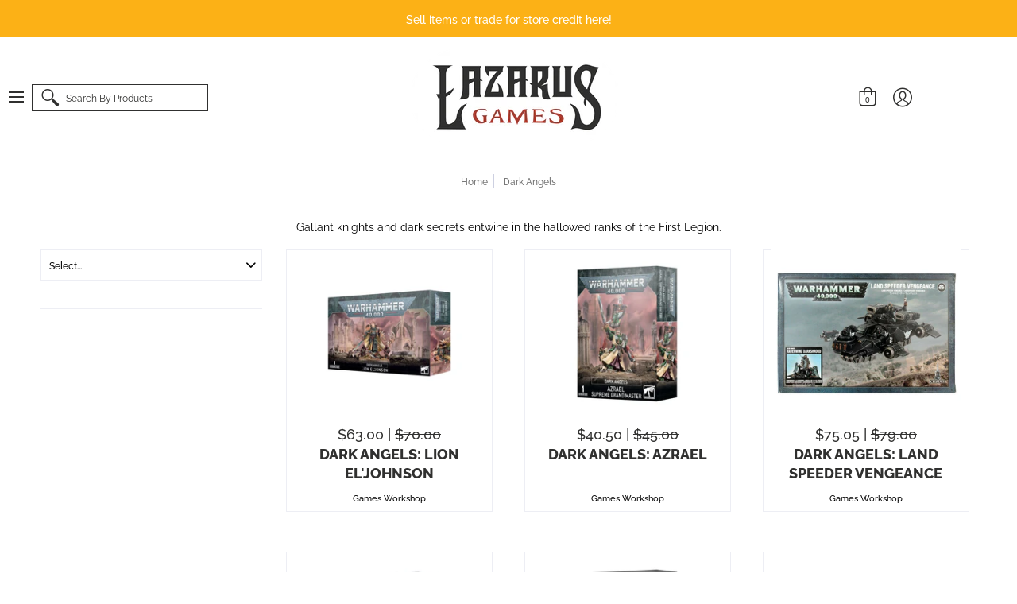

--- FILE ---
content_type: text/html; charset=utf-8
request_url: https://lazarus-games.com/collections/dark-angels
body_size: 65784
content:
<!doctype html>
<html lang="en" class="fonts-loading">
  <head><meta charset="utf-8">
<meta http-equiv="X-UA-Compatible" content="IE=edge,chrome=1">
<meta name="viewport" content="width=device-width,initial-scale=1.0,maximum-scale=1"><meta name="description" content="Gallant knights and dark secrets entwine in the hallowed ranks of the First Legion." /><meta name="theme-color" content="#a9382c">
<title>Dark Angels | Lazarus Games</title><link rel="canonical" href="https://lazarus-games.com/collections/dark-angels" /><link rel="shortcut icon" href="//lazarus-games.com/cdn/shop/files/Logo_32x32.png?v=1614332067" type="image/png"><link rel="preload" href="//lazarus-games.com/cdn/shop/t/12/assets/styles.min.css?v=96736477465765900721632893196" as="style">
<link rel="preload" href="//lazarus-games.com/cdn/shop/t/12/assets/script.initial.js?v=55738552683504843911632893193" as="script">
<link rel="preload" href="//lazarus-games.com/cdn/shop/t/12/assets/script.jquery.js?v=108501918266506703261632893193" as="script">
<link rel="preload" href="//lazarus-games.com/cdn/shop/t/12/assets/script.min.js?v=114045496372835382761632893195" as="script">

<link rel="preconnect" href="https://cdn.shopify.com">
<link rel="preconnect" href="https://fonts.shopifycdn.com"><style>
  	
  @font-face {
  font-family: "Roboto Slab";
  font-weight: 400;
  font-style: normal;
  font-display: swap;
  src: url("//lazarus-games.com/cdn/fonts/roboto_slab/robotoslab_n4.d3a9266696fe77645ad2b6579a2b30c11742dc68.woff2") format("woff2"),
       url("//lazarus-games.com/cdn/fonts/roboto_slab/robotoslab_n4.ac73924d0e45cb28b8adb30cbb4ff26dbe125c23.woff") format("woff");
}

  @font-face {
  font-family: Montserrat;
  font-weight: 400;
  font-style: normal;
  font-display: swap;
  src: url("//lazarus-games.com/cdn/fonts/montserrat/montserrat_n4.81949fa0ac9fd2021e16436151e8eaa539321637.woff2") format("woff2"),
       url("//lazarus-games.com/cdn/fonts/montserrat/montserrat_n4.a6c632ca7b62da89c3594789ba828388aac693fe.woff") format("woff");
}

    
  @font-face {
    font-family: 'Red_Plug_Design_v4';
    src:  
      url(//lazarus-games.com/cdn/shop/t/12/assets/Red_Plug_Design_v4.woff2?v=47155164934155377441632893192) format('woff2'),
      url(//lazarus-games.com/cdn/shop/t/12/assets/Red_Plug_Design_v4.woff?v=62137811575620235211632893191) format('woff');
    font-display: swap;
    font-weight: normal;
    font-style: normal;
  }
  
  :root {
    
    /* DEFAULT COLORS */

	--white:#fff;
    --black:#000;
    --body_font_color:#000000;
    --body_font_color_05:rgba(0, 0, 0, 0.05);
    --body_font_color_25:rgba(0, 0, 0, 0.25);
    --body_font_color_50:rgba(0, 0, 0, 0.5);
    --body_font_color_lighten_15:#262626;
    --body_font_color_darken_10:#000000;
    --body_font_hover_color:#000000;
    --headline_font_color:#30302f;
    --headline_font_color_00:rgba(48, 48, 47, 0.0);
    --headline_font_color_05:rgba(48, 48, 47, 0.05);
    --headline_font_color_08:rgba(48, 48, 47, 0.08);
    --button_color:#a9382c;
    --button_color_25:rgba(169, 56, 44, 0.25);
    --button_color_lighten_30:#e1958d;
    --button_color_darken_15:#6c241c;
    --hover_button_color:#a9382c;
    --line_color:#edeef4;
    --line_color_05:rgba(237, 238, 244, 0.05);
    --line_color_darken_10:#cdd0e1;
    --error_color:#990000;
    --error_color_00:rgba(153, 0, 0, 0.0);
    --error_color_75:rgba(153, 0, 0, 0.75);
    --section_color_primary:#f4f5fa;
    --section_color_secondary:#30302f;
    --badge_color:#007faa;
    --badge_background_color:#ffffff;
    --a11ygrey:#767676;
    
    
    /* BUTTON COLORS */

    

    

    

    
    
    

    

    
    
    --cta_button_color:#ffffff;
    --cta_button_bg_color:#a9382c;
    --cta_button_border_color:#a9382c;
    --hover_cta_button_color:#a9382c;
    --hover_cta_button_bg_color:#ffffff;
    --hover_cta_button_border_color:#a9382c;
    --add_button_color:#a9382c;
    --add_button_bg_color:rgba(0,0,0,0);
    --add_button_border_color:#a9382c;
    --hover_add_button_color:#ffffff;
    --hover_add_button_bg_color:#a9382c;
    --hover_add_button_border_color:#a9382c;
    --small_cta_color:#ffffff;
    --small_cta_bg_color:#a9382c;
    --small_cta_border_color:#a9382c;
    --hover_small_cta_color:#a9382c;
    --hover_small_cta_bg_color:rgba(0,0,0,0);
    --hover_small_cta_border_color:#a9382c;
    --active_small_cta_color:#a9382c;
    --active_small_cta_bg_color:#fbb015;
    --active_small_cta_border_color:#a9382c;
    --nav_text_color:#30302f;
    --hover_nav_text_color:#a9382c;
    --active_nav_text_color:#a9382c;
    
    /* DEFAULT FONTS */

    
    --headline_font_style:normal;
    --headline_font_weight_bold:700;
    --headline_font_weight_medium:500;
    
    
    --h1_headline_font:Farro;
    --h1_headline_font_weight:700;
    

    
    --h2_headline_font:Farro;
    --h2_headline_font_weight:500;
    
    
    
    --h3_headline_font:Farro;
    --h3_headline_font_weight:500;
    
    
    
    --h4_headline_font:Raleway;
    --h4_headline_font_weight:800;
    
    
    
    --h5_headline_font:Raleway;
    --h5_headline_font_weight:bold;
    
    
    
    --h6_headline_font:Raleway;
    --h6_headline_font_weight:300;
    
    
    --h1_headline_font_size:38px;
    --h2_headline_font_size:30px;
    --h3_headline_font_size:24px;
    --h4_headline_font_size:18px;
    --h5_headline_font_size:16px;
    --h6_headline_font_size:13px;     
    
    
    --body_font_weight_bold:700;
    --body_font_weight_medium:500;
    
    
    --body_font:Raleway;      
    --body_font_weight:400;
    --body_font_style:normal;
    
    
    
    
    /* DEFAULT ICONS */

    --icon_font:'Red_Plug_Design_v4';

    --square_solid: '\e900';
    --square_crossed: '\e905'; 
    --x_only: '\e928';
    --check: '\e91a';

    --box: '\e901';
    --box_check: '\e907';

    --circle: '\e903';
    --circle_check: '\e90f';

    --menu_plus: '\e904';
    --menu_minus: '\e925';
    --menu_times: '\e90c';

    --arrow_down: '\e91c';
    --arrow_left: '\e91d';
    --arrow_right: '\e91e';
    --arrow_up: '\e91f';    

    --rss: '\e927';
    --play: '\e940';
    --threed: '\e911';
    --bag: '\e917';
    --cart: '\e902';
    --search: '\e918';
    --account:'\e919';

    --pen: '\e920';
    --pencil: '\e921';
    --edit: '\e922';
    --pencil_ruler: '\e945';
    --fire: '\e95a';
    --cloud: '\e97b';
    --cloud_check: '\e98f';
    --shield: '\e9a1';
    --shield_check: '\e9a4';
    --shield_star: '\e9ac';
    --lock: '\e9b4';
    --lock_encrypt: '\e9ae';
    --gear: '\e9c5';
    --wrench: '\e9c6';
    --screwdriver: '\e9c8';
    --hammer: '\e9c9';
    --hammer_wrench: '\e9cb';
    --wrench_screwdriver: '\e9cc';
    --axe: '\e9ce';
    --trash: '\e9d8';
    --leaf: '\ec9b';
    --recycle: '\e9d7';
    --star: '\e9e9';
    --envelope: '\e9f2';
    --envelope_open: '\e9f3';
    --envelope_letter: '\e9f4';
    --paper_plane: '\e9f9';
    --binoculars: '\ea10';
    --file_text: '\ea22';
    --clipboard_text: '\ea42';
    --clipboard_paper: '\ea44';
    --newsletter: '\ea53';
    --certificate_vert: '\ea57';
    --certificate_horiz: '\ea58';
    --medal: '\ea59';
    --trophy: '\ea5e';
    --ticket: '\ea83';
    --megaphone: '\ea84';
    --camera: '\ea98';
    --bookmark: '\eaa9';
    --user_chat: '\eaba';
    --support: '\eac1';
    --shirt: '\eb02';
    --tank_top: '\eb03';
    --tag: '\eb32';
    --tag_text: '\eb33';
    --credit_card: '\eb36';
    --telephone: '\eb60';
    --telephone_answer: '\eb4d';
    --map: '\eb70';
    --map_marker: '\eb65';
    --map_marker_check: '\eb6a';
    --calendar: '\eb73';
    --smartphone: '\eba6';
    --monitor: '\ebc5';
    --power: '\ebd4';
    --lamp_bright: '\ebda';
    --bubble_text: '\ec0c';
    --bubble_two: '\ec10';
    --bubble_shiny: '\ec12';
    --bubble_chat: '\ec13';
    --heart: '\ec2e';
    --gift: '\ec51';
    --crown: '\ec59';
    --diamond: '\ec5d';
    --diamond_shield: '\ec5c';
    --weight_kg: '\ec75';
    --weight_lb: '\ec76';
    --weight_oz: '\ec77';
    --platter: '\ec7c';
    --piggy_bank: '\eb37';
    --rocket: '\eca8';
    --hand_truck: '\ecb1';
    --truck: '\ecd7';
    --truck_check: '\ecda';
    --box_ship: '\eb1a';
    --cube_ship: '\ed00';
    --cube_return: '\ed05';
    --ghost: '\ed41';
    --witch_hat: '\ed45';
    --halloween: '\ed46';
    --snowman: '\ed47';
    --christmas_tree: '\ed48';
    --easter_egg: '\ed49';
    --bell: '\ed55';
    --volume: '\ed5b';
    --return: '\ed8c';
    --sync: '\ed8d';
    --history: '\ed9a';
    --alarm: '\eda5';
    --pleased: '\ed26';
    --smiley: '\ed1c';
    --horns: '\ef04';
    --thumbs_up: '\edca';
    --thumbs_up_fb: '\edcc';
    --warning_triangle: '\ee23';
    --warning_octagon: '\ee25';
    --stop: '\ee24';
	--facebook: '\e94d';
    --google_plus: '\e94e';
    --instagram: '\e94f';
    --pinterest: '\e952';
    --tumblr: '\e954';
    --twitter: '\e955';
    --vimeo: '\e956';
    --youtube: '\e958';
    
    /* DEFAULT SIZES */
  
	--base:14px;
    /*--xx_small:calc(var(--base) * 0.75);*/	/* p  / 12 */
    --xx_small:calc(var(--base) * 0.78);
    --x_small:calc(var(--base) * 0.875);	/* h6 / 14 */
    --small:var(--base);					/* h5 / 16 */
    --medium:calc(var(--base) * 1.125);		/* h4 / 18 */
    --large:calc(var(--base) * 1.625);		/* h3 / 26 */
    --x_large:calc(var(--base) * 2.125);	/* h2 / 34 */
    --xx_large:calc(var(--base) * 3);		/* h1 / 48 */
    --jumbo:calc(var(--base) * 4);			/* Icons / 56 */

    --master_spacing:20px;    
    --swatches:36px;

  }
  
  
  

  

  .badge {
    height:36px;
    padding:4px;
    width:36px;
  }
  
  

  .placeholder-svg-background {background-image:url('data:image/svg+xml,%3Csvg xmlns=%22http://www.w3.org/2000/svg%22 viewBox=%220 0 1052 400%22%3E%3Cpath d=%22M103 177.9c0-.3-.2-.5-.4-.7-.2-.2-.5-.2-.8-.2l-13.4 3.1c-.3.1-.6.3-.7.6l-.7 2c-.7 1.9-2.6 2.6-3.6 2.9-1.2.3-2.5.6-3.8.9-6.3 1.5-14.1 3.3-21.4 6.6-6.8-6.3-12.7-11.1-15.7-13.5-.5-.4-1.2-.6-1.8-.5-.6.1-1.1.4-1.5.8-.5.3-2.1 1.5-2.8 3.7-2.9 9.4 1.8 15.3 7 19.9-4.9 5.5-8.1 12.9-8.1 22.9 0 36.1 20.1 42.8 33.4 47.3 8.1 2.7 12.7 4.5 12.7 9.6 0 5.4-5.4 7.2-12.8 9.7-14.1 4.7-33.3 11.1-33.3 47.2 0 10.2 3.3 17.7 8.4 23.2-5.3 4.6-10.2 10.6-7.3 20.1.7 2.2 2.2 3.3 2.8 3.7.4.4.9.7 1.5.8h.3c.5 0 1.1-.2 1.5-.5 3.1-2.4 9.2-7.4 16.1-13.9 7.2 3.2 14.9 5 21 6.4 1.4.3 2.6.6 3.8.9 1.1.3 2.9 1 3.6 2.9l.7 2c.1.3.4.6.7.6l13.4 3.1h.2c.2 0 .4-.1.6-.2.2-.2.4-.4.4-.7 6.9-50.3.2-77.3-3.8-93.4-1.3-5.3-2.3-9.2-2.3-12.1s.9-6.8 2.3-12.1c4.1-15.9 10.7-42.8 3.8-93.1zm-64.8 6.4c.5-1.8 2-2.6 2-2.7l.3-.3c.1-.1.2-.2.3-.2.1 0 .2 0 .3.1 2.8 2.3 8.5 6.8 15 12.8-4.2 2.1-8.1 4.7-11.5 8-6.5-5.7-8.4-11-6.4-17.7zm3 201.6c-.1.1-.3.1-.3.1-.1 0-.2 0-.3-.2l-.3-.3s-1.5-.9-2-2.7c-2.1-6.9-.1-12.1 6.8-18.1 3.4 3.3 7.4 5.8 11.6 7.9-6.8 6.3-12.5 11-15.5 13.3zM95 283.3c0 3.2 1 7.1 2.3 12.6 3.9 15.8 10.5 42.3 3.9 91.5l-11.8-2.7-.5-1.5c-.7-2-2.6-3.5-5-4.2-1.2-.3-2.5-.6-3.9-.9-16-3.7-42.8-10-42.8-37.9 0-34.6 18.5-40.8 32-45.3 7.6-2.5 14.2-4.7 14.2-11.6 0-6.8-6.5-8.9-14.1-11.5-13.5-4.5-32.1-10.7-32.1-45.4 0-27.9 26.8-34.2 42.8-37.9 1.4-.3 2.7-.6 3.9-.9 2.5-.6 4.3-2.1 5-4.2l.5-1.5 11.8-2.7c6.6 49.3 0 75.7-3.9 91.5-1.3 5.5-2.3 9.4-2.3 12.6z%22/%3E%3Cpath d=%22M96 372c-1.6 0-2.5 2.8-2.5 5.6s.8 5.6 2.5 5.6 2.5-2.8 2.5-5.6-.9-5.6-2.5-5.6zm0 10.2c-.6 0-1.5-1.8-1.5-4.6s.9-4.6 1.5-4.6 1.5 1.8 1.5 4.6-.9 4.6-1.5 4.6zm0-187.5c1.6 0 2.5-2.8 2.5-5.6s-.8-5.6-2.5-5.6-2.5 2.8-2.5 5.6c0 2.9.9 5.6 2.5 5.6zm0-10.1c.6 0 1.5 1.8 1.5 4.6s-.9 4.6-1.5 4.6-1.5-1.8-1.5-4.6.9-4.6 1.5-4.6zM83.5 296.7c-18.6.8-43.3 5.7-43.3 40.1 0 10.6 3.2 19 9.4 24.8 5 4.7 14.3 9.9 31 9.9 1.8 0 3.6-.1 5.6-.2 6.5-.4 11.9-4.9 13.4-11.1 1.6-6.5 6.1-29.8-4.5-56-1.9-4.7-6.6-7.6-11.6-7.5zm-42.3 40.1c0-33.2 23.8-38.2 41.9-39-.1.2-.2.3-.2.6.2 4.8.4 9.3.6 13.7-.1 23.6-15.1 33.9-28.4 43-2 1.4-3.9 2.6-5.7 4-.2.2-.4.4-.4.6-5.2-5.6-7.8-13.3-7.8-22.9zm8.9 24c.2 0 .3-.1.4-.2 1.8-1.3 3.6-2.6 5.6-3.9 10.8-7.4 23.8-16.3 28-33.3.4 5.8.8 11.1 1.1 15.7-4.8 8.6-12.2 17.7-22.6 27.8-.3.2-.3.6-.3.9-4.5-1.5-8.7-3.7-12.2-6.9.1-.1.1-.1 0-.1zm36 9.5c-5.5.4-14 .3-22-2 9.5-9.3 16.5-17.8 21.4-25.8 1.4 16.4 2.6 26.8 2.6 26.9 0 .2.1.4.2.5-.7.3-1.4.4-2.2.4zm12.5-10.4c-1.1 4.5-4.3 7.9-8.5 9.5v-.2c0-.1-1.4-11.8-2.9-30-.6-7.5-1.3-16.7-1.8-27.3v-.6c0-.1 0-.2-.1-.2-.2-4.1-.4-8.4-.5-12.9 0-.2-.1-.3-.2-.5 4.1.3 7.8 2.9 9.4 6.8 10.7 25.9 6.2 49 4.6 55.4zm1-153c-1.6-6.2-7-10.7-13.4-11.1-20.3-1.3-31.1 4.6-36.6 9.7-6.2 5.8-9.4 14.2-9.4 24.8 0 34.3 24.7 39.3 43.3 40.1h.5c4.8 0 9.3-3 11.1-7.5 10.6-26.2 6.1-49.5 4.5-56zM81 196.6c1.9 0 3.6.1 5.1.2.8.1 1.6.2 2.4.4-.2.2-.3.4-.3.6 0 .1-1.2 10.5-2.6 26.9-4.9-8.1-12-16.5-21.4-25.8-.1-.1-.1-.1-.2-.1 5.8-1.7 11.9-2.2 17-2.2zm-39.8 33.7c0-9.6 2.6-17.3 7.8-22.8 0 .3.1.6.4.8 1.7 1.3 3.5 2.5 5.4 3.8 13.6 9.4 29.1 20.1 28.1 45.6-.2 4.2-.2 7.3-.3 11.2 0 .2.1.3.1.5-18.1-.9-41.5-6.1-41.5-39.1zm43.2 39.1c.1-.1.2-.3.2-.5 0-3.9.1-7 .3-11.2 1-26.6-15.6-38.1-29-47.3-1.9-1.3-3.6-2.5-5.3-3.7-.2-.1-.4-.2-.6-.2l.2-.2c3.5-3.3 7.8-5.5 12.3-7-.2.4-.1.8.2 1.1 10.4 10.2 17.8 19.3 22.7 28.1 3 5.4 4.7 10.3 5.1 14.6.6 7.1 1.2 13 2 20.4 0 .4.4.8.8.8-1.9 3-5.3 4.9-8.9 5.1zm10-7.5c-.7-6.8-1.3-12.5-1.9-19.1-.4-4.5-2.2-9.6-5.2-15.1 1.4-18 2.8-29.6 2.8-29.7v-.3c4.2 1.6 7.4 5 8.5 9.5 1.6 6.3 6 29.1-4.2 54.7zM204.6 71.5c16 0 29.1-13 29.1-29.1s-13-29.1-29.1-29.1-29.1 13-29.1 29.1 13.1 29.1 29.1 29.1zm0-57.1c15.5 0 28.1 12.6 28.1 28.1 0 15.5-12.6 28.1-28.1 28.1S176.5 58 176.5 42.5c0-15.5 12.6-28.1 28.1-28.1z%22/%3E%3Cpath d=%22M227.5 42.7c0 .3.2.5.5.5h3.1c.3 0 .5-.2.5-.5s-.2-.5-.5-.5H228c-.3 0-.5.3-.5.5zm-49.4.5h3.1c.3 0 .5-.2.5-.5s-.2-.5-.5-.5h-3.1c-.3 0-.5.2-.5.5s.2.5.5.5zm26.2 22.2c-.3 0-.5.2-.5.5V69c0 .3.2.5.5.5s.5-.2.5-.5v-3.1c0-.3-.2-.5-.5-.5zm0-45.9c.3 0 .5-.2.5-.5v-3.1c0-.3-.2-.5-.5-.5s-.5.2-.5.5V19c0 .3.2.5.5.5zm12.4 42.9c-.1-.2-.4-.3-.7-.2-.2.1-.3.4-.2.7l1.6 2.7c.1.2.3.2.4.2.1 0 .2 0 .2-.1.2-.1.3-.4.2-.7l-1.5-2.6zm-24.2-39.9c.1.2.3.2.4.2.1 0 .2 0 .2-.1.2-.1.3-.4.2-.7l-1.6-2.7c-.1-.2-.4-.3-.7-.2-.2.1-.3.4-.2.7l1.7 2.8zm-8.3 31.1l-2.8 1.6c-.2.1-.3.4-.2.7.1.2.3.2.4.2.1 0 .2 0 .2-.1l2.8-1.6c.2-.1.3-.4.2-.7 0-.1-.4-.2-.6-.1zm40.6-22.3c.1 0 .2 0 .2-.1l2.8-1.6c.2-.1.3-.4.2-.7-.1-.2-.4-.3-.7-.2l-2.8 1.6c-.2.1-.3.4-.2.7.1.2.3.3.5.3zm3 24l-2.8-1.6c-.2-.1-.5-.1-.7.2-.1.2-.1.5.2.7l2.8 1.6c.1 0 .2.1.2.1.2 0 .3-.1.4-.2.2-.4.2-.7-.1-.8zm-46.4-25.7l2.8 1.6c.1 0 .2.1.2.1.2 0 .3-.1.4-.2.1-.2.1-.5-.2-.7l-2.8-1.6c-.2-.1-.5-.1-.7.2s.1.5.3.6zm11.8 32.6c-.2-.1-.5-.1-.7.2l-1.6 2.8c-.1.2-.1.5.2.7.1 0 .2.1.2.1.2 0 .3-.1.4-.2l1.6-2.8c.2-.4.1-.7-.1-.8zM216 22.7c.1 0 .2.1.2.1.2 0 .3-.1.4-.2l1.6-2.8c.1-.2.1-.5-.2-.7-.2-.1-.5-.1-.7.2l-1.6 2.8c0 .1.1.4.3.6zm-12.9 19.1s.1 0 .1.1c-.1.2-.1.5-.1.7l1.4 11.2c.1 1.1.4 2.2.9 3.2l.9 1.9c.1.2.3.3.5.3h.1c.2 0 .4-.2.4-.4l.3-2.1c.2-1.1.2-2.4.1-3.6l-1.2-10h13.2c2 0 4 0 5.9-.5.2-.1.4-.1.4-.4 0-.2-.2-.4-.4-.4-1.9-.5-3.9-.7-5.9-.7h-14c-.3-.3-.7-.4-1.2-.3-.3 0-.5.1-.7.3 0 0 0-.1-.1-.1l-18.1-14.8c-.2-.2-.5-.1-.7.1-.2.2-.1.5.1.7l18.1 14.8zm16.5.4c1.1 0 2.2-.2 3.3 0-1.1.2-2.2 0-3.3 0h-13.4 13.4z%22/%3E%3Cpath d=%22M211.3 38.3c.3 0 .5-.2.5-.5V27c0-.3-.2-.5-.5-.5s-.5.2-.5.5v10.9c0 .2.2.4.5.4zm-3-2.1c.3 0 .5-.2.5-.5v-6.5c0-.3-.2-.5-.5-.5s-.5.2-.5.5v6.5c0 .2.2.5.5.5zm-57.7-2h5.9c.3 0 .5-.2.5-.5s-.2-.5-.5-.5h-5.9c-.3 0-.5.2-.5.5s.2.5.5.5zm-8.1 5h2.4c.3 0 .5-.2.5-.5s-.2-.5-.5-.5h-2.4c-.3 0-.5.2-.5.5s.3.5.5.5zm13.1 4.5c0 .3.2.5.5.5h2.8c.3 0 .5-.2.5-.5s-.2-.5-.5-.5h-2.8c-.2 0-.5.3-.5.5zm-13.8 6.5h4c.3 0 .5-.2.5-.5s-.2-.5-.5-.5h-4c-.3 0-.5.2-.5.5s.2.5.5.5zm6.9 0h1.5c.3 0 .5-.2.5-.5s-.2-.5-.5-.5h-1.5c-.3 0-.5.2-.5.5s.3.5.5.5zm-34.9-16h5.9c.3 0 .5-.2.5-.5s-.2-.5-.5-.5h-5.9c-.3 0-.5.2-.5.5s.2.5.5.5zm-6.4 0h2.1c.3 0 .5-.2.5-.5s-.2-.5-.5-.5h-2.1c-.3 0-.5.2-.5.5s.3.5.5.5zm-11.3 0h5.3c.3 0 .5-.2.5-.5s-.2-.5-.5-.5h-5.3c-.3 0-.5.2-.5.5s.2.5.5.5zm20.4 9.5c0 .3.2.5.5.5h7.7c.3 0 .5-.2.5-.5s-.2-.5-.5-.5H117c-.3 0-.5.3-.5.5zm-4.8.5h2c.3 0 .5-.2.5-.5s-.2-.5-.5-.5h-2c-.3 0-.5.2-.5.5s.3.5.5.5zm-11.8 5.5c0 .3.2.5.5.5h5.5c.3 0 .5-.2.5-.5s-.2-.5-.5-.5h-5.5c-.3 0-.5.3-.5.5zM83.3 34.2h5.1c.3 0 .5-.2.5-.5s-.2-.5-.5-.5h-5.1c-.3 0-.5.2-.5.5s.3.5.5.5zm9 4h4.1c.3 0 .5-.2.5-.5s-.2-.5-.5-.5h-4.1c-.3 0-.5.2-.5.5s.3.5.5.5zm-9.5 1h2.4c.3 0 .5-.2.5-.5s-.2-.5-.5-.5h-2.4c-.3 0-.5.2-.5.5s.2.5.5.5zm-9.2-1h4.1c.3 0 .5-.2.5-.5s-.2-.5-.5-.5h-4.1c-.3 0-.5.2-.5.5s.2.5.5.5zm14 11.5c0 .3.2.5.5.5h1.5c.3 0 .5-.2.5-.5s-.2-.5-.5-.5h-1.5c-.3 0-.5.3-.5.5z%22/%3E%3Cpath d=%22M54.8 56.8v-.3c0-.1-.2-.3-.2-.3h5.2v1.5c0 1.3 1 2.5 2.3 2.5h6.7c1.3 0 2-1.2 2-2.5v-1.4h57v1.3c0 1.3 1.2 2.5 2.5 2.5h6.7c1.3 0 2.8-1.2 2.8-2.5v-1.5h28.5c.5 3 3.1 6 6.4 6h3.3c5.3 7 13.5 12.1 22.9 13.2.4 1.7 1.9 3 3.7 3s3.4-1.4 3.7-3.1c9.5-1.1 17.7-6 23-13.4.2.1.3.3.5.3h3.4c2.8 0 5.2-2 6.1-5H283l79.2.1c2.2 0 4.4-.6 6.3-1.8 4.5-3 10-7.5 10-12.6s-5.4-9.7-10-12.6c-1.9-1.2-4-1.8-6.3-1.8l-120.5.1c-.5-3.1-3.1-5.4-6.4-5.4h-3.8c-.1 0-.2-.1-.3-.1-6-8.2-15.7-13.5-26.7-13.5-10.9 0-20.6 5.6-26.6 13.6h-3.3c-2.8 0-5.2 2-6.1 4h-28.8V26c0-1.3-1.4-2.8-2.8-2.8h-6.7c-1.3 0-2.5 1.4-2.5 2.8v1.3h-57V26c0-1.3-.6-2.8-2-2.8H62c-1.3 0-2.3 1.4-2.3 2.8v1.2h-5V27c0-3.3-2.8-5.7-6.1-5.7H31.2c-3.3 0-6.4 2.4-6.4 5.7v29.8c0 3.3 3.1 5.5 6.4 5.5h17.5c3.3-.1 6.1-2.3 6.1-5.5zm149.8 20.4c-1.2 0-2.3-.8-2.7-1.9.9.1 1.8.1 2.7.1s1.8 0 2.7-.1c-.4 1.1-1.4 1.9-2.7 1.9zM367.4 32c3.4 2.2 9.1 6.6 9.1 11 0 2.8-2.3 5.4-4.8 7.6-.1-.1-.2-.4-.4-.4h-7.1c-.3 0-.5.2-.5.5s.2.5.5.5h6.6c-1.2 1-2.3 1.9-3.3 2.6-1.5 1-3.3 1.6-5.2 1.6l-120.4.1V35.2h2.7c.3 0 .5-.2.5-.5s-.2-.5-.5-.5h-2.7v-3.7h120.4c1.7 0 3.5.5 5.1 1.5zm-132-6.8c2.5 0 4.4 1.8 4.4 4.2v25.9c0 2.5-2 4.8-4.4 4.8h-2.8c3.2-5 5-11.1 5-17.5s-1.8-12.5-5-17.5h2.8zm-30.8-13.7c17.1 0 31 13.9 31 31s-13.9 31-31 31-31-13.9-31-31 13.9-31 31-31zm-30 13.7h2c-3.2 5-5 11.1-5 17.5s1.8 12.5 5 17.5h-2c-2.5 0-4.9-2.4-4.9-4.8V29.5c.1-2.5 2.5-4.3 4.9-4.3zm-6.8 4v20h-2.3c-.3 0-.5.2-.5.5s.2.5.5.5h2.3v4h-28v-25h28zm-30 28.6c0 .2-.2.4-.4.4h-7.1c-.2 0-.4-.2-.4-.4V25.7c0-.2.2-.4.4-.4h7.1c.2 0 .4.2.4.4v32.1zm-10-28.4v7.9h-4.1c-.3 0-.5.2-.5.5s.2.5.5.5h4.1v16.1h-57v-25h57zm-58 28.4c0 .2-.2.4-.4.4h-7.1c-.2 0-.4-.2-.4-.4V25.7c0-.2.2-.4.4-.4h7.1c.2 0 .4.2.4.4v32.1zm-10-3.6H49c-1.9 0-3.2-1.4-3.2-3.2v-5.6c0-.1-.2-.1-.2-.1h7.2v2.6c0 .6.4 1 1 1s1-.4 1-1v-12c0-.6-.4-1-1-1s-1 .4-1 1v2.3h-7v-5.5c0-1.8 1.4-3.5 3.2-3.5h10.8v25zm-16-21.5v5.5h-13V27.4c0-.7.5-1.1 1.2-1.1h15.9c.7 0 1.3 0 1.3 1H49c-3-.1-5.2 2.5-5.2 5.4zm-13.4 7.5h22.4v3H30.4c-.4 0-.6-.6-.6-1v-.8c0-.3.2-1.2.6-1.2zm.4 5h12.9s.1 0 .1.1V51c0 3 2.3 5.2 5.2 5.2h.2c0 1-.6 1-1.3 1H32c-.7 0-1.2-.1-1.2-.9V45.2zm-4 11.6V27c0-2.2 2.2-3.7 4.4-3.7h17.5c2.2 0 4.1 1.6 4.1 3.7v.3h-2.6c0-1-1.1-2-2.3-2H32c-1.3 0-2.2.8-2.2 2.1v11.5c-1 .3-2 1.4-2 2.6v.8c0 1.3 1 2.3 2 2.6v11.5c0 1.3.9 1.9 2.2 1.9h15.9c1.3 0 2.3-1 2.3-2h2.4s.1.2.1.3v.3c0 2.2-1.9 3.5-4.1 3.5H31.2c-2.2-.2-4.4-1.5-4.4-3.6z%22/%3E%3Cpath d=%22M246.9 51.2h5.9c.3 0 .5-.2.5-.5s-.2-.5-.5-.5h-5.9c-.3 0-.5.2-.5.5s.2.5.5.5zm25.5 0h3.9c.3 0 .5-.2.5-.5s-.2-.5-.5-.5h-3.9c-.3 0-.5.2-.5.5s.3.5.5.5zm5.8-4.5c0 .3.2.5.5.5h2.4c.3 0 .5-.2.5-.5s-.2-.5-.5-.5h-2.4c-.2 0-.5.3-.5.5zm-22.4-5.5h5.3c.3 0 .5-.2.5-.5s-.2-.5-.5-.5h-5.3c-.3 0-.5.2-.5.5s.3.5.5.5zm16.4-.5c0 .3.2.5.5.5h7.2c.3 0 .5-.2.5-.5s-.2-.5-.5-.5h-7.2c-.3 0-.5.3-.5.5zm38.3-5.5h5.9c.3 0 .5-.2.5-.5s-.2-.5-.5-.5h-5.9c-.3 0-.5.2-.5.5s.3.5.5.5zm47.9 16h2.3c.3 0 .5-.2.5-.5s-.2-.5-.5-.5h-2.3c-.3 0-.5.2-.5.5s.2.5.5.5zm-7.9-5h-2.4c-.3 0-.5.2-.5.5s.2.5.5.5h2.4c.3 0 .5-.2.5-.5s-.2-.5-.5-.5zm13.1-5h4.1c.3 0 .5-.2.5-.5s-.2-.5-.5-.5h-4.1c-.3 0-.5.2-.5.5s.2.5.5.5zm-4.1-6h1.5c.3 0 .5-.2.5-.5s-.2-.5-.5-.5h-1.5c-.3 0-.5.2-.5.5s.2.5.5.5zm-14.6 0h8.9c.3 0 .5-.2.5-.5s-.2-.5-.5-.5h-8.9c-.3 0-.5.2-.5.5s.2.5.5.5zm-11.7 0h2.8c.3 0 .5-.2.5-.5s-.2-.5-.5-.5h-2.8c-.3 0-.5.2-.5.5s.2.5.5.5zm-52.6 15.5c0 .3.2.5.5.5h2.3c.3 0 .5-.2.5-.5s-.2-.5-.5-.5h-2.3c-.3 0-.5.3-.5.5zm34.8 0c0 .3.2.5.5.5h2.3c.3 0 .5-.2.5-.5s-.2-.5-.5-.5h-2.3c-.3 0-.5.3-.5.5zm-17-4c0 .3.2.5.5.5h2.3c.3 0 .5-.2.5-.5s-.2-.5-.5-.5h-2.3c-.3 0-.5.3-.5.5zm-2.6-5.5h4.5c.3 0 .5-.2.5-.5s-.2-.5-.5-.5h-4.5c-.3 0-.5.2-.5.5s.3.5.5.5zm41.5 9H335c-.3 0-.5.2-.5.5s.2.5.5.5h2.3c.3 0 .5-.2.5-.5s-.2-.5-.5-.5zm-2.3-3.5c0-.3-.2-.5-.5-.5h-2.4c-.3 0-.5.2-.5.5s.2.5.5.5h2.4c.3 0 .5-.2.5-.5zm-5.9-5.5h4.5c.3 0 .5-.2.5-.5s-.2-.5-.5-.5h-4.5c-.3 0-.5.2-.5.5s.2.5.5.5zm-38.9 5c1.7 0 3.2-1.4 3.2-3.2s-1.4-3.2-3.2-3.2-3.2 1.5-3.2 3.2 1.4 3.2 3.2 3.2zm0-4.4c.6 0 1.2.5 1.2 1.2s-.5 1.2-1.2 1.2-1.2-.6-1.2-1.2.5-1.2 1.2-1.2zm16.1 4.4c1.7 0 3.2-1.4 3.2-3.2s-1.4-3.2-3.2-3.2-3.2 1.4-3.2 3.2 1.5 3.2 3.2 3.2zm0-4.4c.6 0 1.2.5 1.2 1.2s-.5 1.2-1.2 1.2-1.2-.5-1.2-1.2.6-1.2 1.2-1.2zm16.2 4.4c1.7 0 3.2-1.4 3.2-3.2s-1.4-3.2-3.2-3.2-3.2 1.4-3.2 3.2 1.4 3.2 3.2 3.2zm0-4.4c.6 0 1.2.5 1.2 1.2s-.5 1.2-1.2 1.2c-.6 0-1.2-.5-1.2-1.2s.5-1.2 1.2-1.2zm13 1.2c0 1.7 1.4 3.2 3.2 3.2s3.2-1.4 3.2-3.2-1.4-3.2-3.2-3.2-3.2 1.5-3.2 3.2zm3.1-1.2c.6 0 1.2.5 1.2 1.2s-.5 1.2-1.2 1.2c-.6 0-1.2-.5-1.2-1.2s.6-1.2 1.2-1.2zM76.4 43.7c0 .3.2.5.5.5h4.7c.3 0 .5-.2.5-.5s-.2-.5-.5-.5h-4.7c-.2 0-.5.3-.5.5zm196.1-8.5h2.9c.3 0 .5-.2.5-.5s-.2-.5-.5-.5h-2.9c-.3 0-.5.2-.5.5s.3.5.5.5zm-66.5 280c-.2-.2-.5-.2-.7-.1-.2.2-.2.5-.1.7 1 1.2 2.1 2.3 3.2 3.3.1.1.2.1.3.1.1 0 .3-.1.4-.2.2-.2.2-.5 0-.7-1-.9-2.1-1.9-3.1-3.1zm59.6-21.8c0-5.2-1.1-10.2-3.3-14.8-.1-.2-.4-.4-.7-.2-.2.1-.4.4-.2.7 2.2 4.5 3.2 9.3 3.2 14.4 0 18.4-15 33.3-33.3 33.3-7.1 0-13.8-2.2-19.5-6.3-.2-.2-.5-.1-.7.1-.2.2-.1.5.1.7 5.9 4.2 12.8 6.5 20.1 6.5 18.9 0 34.3-15.4 34.3-34.4zm-6.9-18.9c.1.1.3.2.4.2.1 0 .2 0 .3-.1.2-.2.3-.5.1-.7-1-1.4-2-2.7-3.2-4-.2-.2-.5-.2-.7 0-.2.2-.2.5 0 .7 1.1 1.3 2.2 2.6 3.1 3.9zm-12.6-10.9c2.3 1.1 4.4 2.5 6.3 4.1.1.1.2.1.3.1.1 0 .3-.1.4-.2.2-.2.1-.5-.1-.7-2-1.7-4.2-3.1-6.5-4.2-.2-.1-.5 0-.7.2-.1.2 0 .5.3.7zm-48.2 29.8c0-18.4 15-33.3 33.3-33.3 3.2 0 6.5.5 9.5 1.4.3.1.5-.1.6-.3.1-.3-.1-.5-.3-.6-3.2-.9-6.5-1.4-9.8-1.4-18.9 0-34.3 15.4-34.3 34.3 0 2.1.2 4.3.6 6.3 0 .2.3.4.5.4h.1c.3-.1.5-.3.4-.6-.4-2-.6-4.1-.6-6.2zm1.6 10c-.1-.3-.4-.4-.6-.3-.3.1-.4.4-.3.6.7 2.3 1.7 4.6 2.9 6.7.1.2.3.3.4.3.1 0 .2 0 .2-.1.2-.1.3-.4.2-.7-1.2-2-2.1-4.2-2.8-6.5z%22/%3E%3Cpath d=%22M231.3 315c11.9 0 21.6-9.7 21.6-21.6s-9.7-21.6-21.6-21.6-21.6 9.7-21.6 21.6 9.7 21.6 21.6 21.6zm0-41.1c4.6 0 8.8 1.6 12.1 4.3l-10 12.1c-.2.2-.1.5.1.7.1.1.2.1.3.1.1 0 .3-.1.4-.2l10-12.1c4.1 3.6 6.7 8.8 6.7 14.7 0 10.8-8.8 19.6-19.6 19.6-4.5 0-8.6-1.5-11.9-4.1l10-12.1c.2-.2.1-.5-.1-.7-.2-.2-.5-.1-.7.1l-10 12.1c-1.2-1-2.2-2.1-3.1-3.4l.1-.1 19.4-23.5c.2-.2.1-.5-.1-.7-.2-.2-.5-.1-.7.1L215 304.2c-2-3.1-3.2-6.7-3.2-10.6-.1-11 8.7-19.7 19.5-19.7zm44.7 19.5c0 2.3.4 4.5 1.2 6.7.1.2.3.3.5.3h.2c.3-.1.4-.4.3-.6-.8-2-1.1-4.2-1.1-6.3 0-10 8.1-18.1 18.1-18.1 6.4 0 12.4 3.4 15.6 8.9.1.2.4.3.7.2.2-.1.3-.4.2-.7-3.4-5.8-9.7-9.4-16.5-9.4-10.6-.1-19.2 8.5-19.2 19zm19.2 18.2c-5.7 0-10.9-2.6-14.4-7.1-.2-.2-.5-.3-.7-.1-.2.2-.3.5-.1.7 3.7 4.7 9.2 7.4 15.2 7.4 10.6 0 19.1-8.6 19.1-19.1 0-1.3-.1-2.6-.4-3.9-.1-.3-.3-.4-.6-.4-.3.1-.4.3-.4.6.2 1.2.4 2.4.4 3.7 0 10-8.1 18.2-18.1 18.2zm99.6-44.4c0-.6-.4-1-1-1h-43c-.6 0-1 .4-1 1v53c0 .6.4 1 1 1h43c.6 0 1-.4 1-1v-53zm-1 52h-42v-51h42v51z%22/%3E%3Cpath d=%22M379.8 271.7c0-.3-.2-.5-.5-.5h-12c-.3 0-.5.2-.5.5v43c0 .3.2.5.5.5h12c.3 0 .5-.2.5-.5v-43zm-12 .5h11v42h-11v-42zm-142 36.9c.1.1.2.1.3.1.1 0 .3-.1.4-.2l18.3-22.3c.2-.2.1-.5-.1-.7s-.5-.1-.7.1l-18.3 22.3c-.1.2-.1.6.1.7zm85.5-53.5c.3 0 .5-.2.5-.5v-8.9l4.6.7c.3 0 .6-.1.6-.4 0-.3-.1-.5-.4-.6l-5.1-.8c-.1 0-.4 0-.5.1-.1.1-.2.2-.2.4v9.5c0 .3.2.5.5.5zm11.9-7.7l15.6 2.4h.1c.2 0 .5-.2.5-.4 0-.3-.1-.5-.4-.6l-15.6-2.4c-.3 0-.5.1-.6.4 0 .3.1.6.4.6zm16.1 60.4c-.3 0-.5.2-.5.5v26.3c0 .3.2.5.5.5s.5-.2.5-.5v-26.3c0-.3-.2-.5-.5-.5zm0-20.5c-.3 0-.5.2-.5.5v13.9c0 .3.2.5.5.5s.5-.2.5-.5v-13.9c0-.2-.2-.5-.5-.5zm-28-17.2c.3 0 .5-.2.5-.5v-9c0-.3-.2-.5-.5-.5s-.5.2-.5.5v9c0 .3.2.5.5.5zm-16.1 37.5c-3.2 0-6.2-1-8.7-2.8-.2-.2-.5-.1-.7.1-.2.2-.1.5.1.7 2.7 2 5.9 3 9.3 3 8.6 0 15.7-7 15.7-15.7 0-1.7-.3-3.4-.8-5-.1-.3-.4-.4-.6-.3-.3.1-.4.4-.3.6.5 1.5.8 3.1.8 4.7-.1 8.1-6.7 14.7-14.8 14.7zm0-30.3c-8.6 0-15.7 7-15.7 15.7 0 2.8.8 5.6 2.2 8 .1.2.3.2.4.2.1 0 .2 0 .3-.1.2-.1.3-.4.2-.7-1.4-2.3-2.1-4.9-2.1-7.5 0-8.1 6.6-14.7 14.7-14.7 4.3 0 8.4 1.9 11.2 5.2.2.2.5.2.7.1.2-.2.2-.5.1-.7-3-3.5-7.4-5.5-12-5.5zm-82.5 57.4c.3.1.6.2.9.2.7 0 1.5-.4 1.8-1.1.5-1 .1-2.2-.9-2.7s-2.2-.1-2.7.9-.1 2.2.9 2.7zm-.1-2.2c.2-.5.8-.7 1.3-.5.5.2.7.8.5 1.3-.2.5-.8.7-1.3.5-.5-.2-.7-.8-.5-1.3z%22/%3E%3Cpath d=%22M447.3 179.2h-11.5v-1.5c0-.6-.4-1.5-.9-1.5H135.2c-.6 0-1.5.9-1.5 1.5v7.5h-2.4c-.6 0-.6.4-.6.9v203.2c0 .6 0 .9.6.9h308.4c.6 0 1-.3 1-.9v-4.1h6.5c.6 0 1.5-.5 1.5-1V179.9c.1-.6-.8-.7-1.4-.7zm-311.5-1h298v7h-298v-7zm280 21.6h-1.3c-.3 0-.5.2-.5.5s.3.5.5.5l.4.2c.2 0 .4.3.6.3.1 0 .3-.5.3-.5v127h-.1c-.4 0-1.1.2-2.8 1.6-.2.2-.2.5-.1.7.1.1.2.2.4.2.1 0 .2 0 .3-.1 1.6-1.3 2.1-1.4 2.2-1.4v-.5.5h.1v59.6H178.6c2.6-3 2.2-7.2.3-10-1.8-2.6-4.8-4.5-9-5.7-1-.3-2.1-.5-3.1-.7-2-.4-4-.9-5.9-1.7-2.5-1.1-5.1-3.4-5.3-6.5 0-.5 0-1.1.1-1.7.1-1.5.3-3-.7-4.2-1.6-2-4.8-1.1-7.1.7l-.3.3c-1.7 1.4-3.6 2.9-5.6 2.4-.2 0-.1 0-.2.1-2.1 1.5-6.9 1.8-8.9.2v-50.3c0-.1.8-.2 1.9-.4.3 0 .4-.3.3-.6 0-.3-.1-.5-.4-.4-.9.1-1.8.3-1.8.4V275h-.1.1c.2 0 .3-.1.4-.3.1-.3.2-.5-.1-.7-.2-.1-.3-.2-.3-.3V256c3 .6 5.6 1.2 8.3 1.7 3 .6 6.1 1.3 9.4 1.9 3.9.8 8.1 2 9.5 5.3 1.4 3.4-.9 7.1-2.8 10.5l-.5.9c-2.5 4.3-3.2 9.9.5 12.2 1.3.8 2.8 1 4.3 1.3 2.1.3 3.9.6 4.6 2.2.4.8.4 1.6.3 2.5-.1.8-.2 1.7-.3 2.5-.2 1.6-.4 3.2-.3 4.8.2 2.4 1.3 5.3 4 6.3.5.2 1 .3 1.6.3 1.6 0 3.7-.6 5-1.6.2-.1.5-.3.5-.4v32.7c0 5.4 4.4 10 9.8 10h11.1c-.1 0-.2.1-.2.3v.2c0 1 .2 1.9.7 2.9.1.2.3.3.5.3.1 0 .1 0 .2-.1.2-.1.4-.4.2-.7-.4-.8-.6-1.7-.6-2.5v-.1c0-.2-.1-.3-.2-.3H214v6.4c0 .6.5.6 1.1.6h15.3c.6 0 .7-.1.7-.6v-6.4h57.3c-.1 0-.3.7-.6 1.1-.2.2-.1.5.1.7.1.1.2.1.3.1.1 0 .3 0 .4-.1.4-.5.7-.7.8-1.7h17.3c.1 0 .1-.1.2-.1l34-5.3c2.5-.4 4.3-2.6 4.3-5.1v-3.5h54.9c1.7 0 3.1-1.1 3.1-2.7v-78.1c0-1.7-1.4-3.2-3.1-3.2h-54.9v-3.1c0-2.6-1.8-4.7-4.3-5.1l-14.7-2.3c-.3-1.1-.3-2.1.1-2.9 1-2 4-2.9 6.9-3.9 2.4-.8 4.6-1.5 5.7-2.7l.9-1.2c.3-.5.6-.9.9-1.3 1.1-1.1 3.1-1.6 5.2-1.2 1.6.3 3.2 1 4.5 2.1.8.7 1.5 1.5 2.3 2.4 1.6 1.8 3.2 3.7 5.7 4.2 1.5.3 3.8.1 5.4-1.1.9-.7 1.5-1.6 1.6-2.6.1-.9-.2-1.8-.4-2.5l-.9-2.4c-.6-1.6-1.3-3.2-1.6-4.9-1-5.7 3.8-7.2 8.8-8.8 1.1-.4 2.3-.7 3.4-1.1 2.3-.9 3.5-2.3 3.2-3.7-.3-1.3-1.6-1.9-2.5-2.3-1.5-.6-3.1-1-4.7-1.3-.4-.1-.8-.1-1.2-.2-1.1-.2-2.1-.3-3.1-.7-2.6-.9-4.7-3-6.5-4.8-1.6-1.6-2.5-2.6-2.7-4.8-.5-5.9 6.6-7 11.6-8h11.1c0 1-.1 1.2-.4 1.6-.1.2-.1.5.2.7.1 0 .2.1.2.1.2 0 .3-.1.4-.3.3-.6.5-1.3.5-2.1l1.2.3c.2 0 .4-.2.5-.2H416v12.7zm-175 35.4v2h-36v-2h36zm65 5v30.1c-3-1.5-6.8-2.4-10.6-2.4-11.3 0-20.9 7.4-24.2 17.6-1.2-5.9-3.6-11.4-7-16l3.4-3.1c.9-.8 1-2.3.2-3.2l-1.2-1.3c-.8-.9-2.3-1-3.2-.2l-3.3 3c-7.3-7.3-17.4-11.9-28.6-11.9-6.7 0-13 1.6-18.6 4.5l-3.1-4.7c-.3-.5-.9-.6-1.4-.3l-4.4 2.9c-.2.1-.4.4-.4.6s0 .5.1.8l3 4.6c-9.6 7.4-15.8 19-15.8 32 0 10.1 3.7 19.4 9.9 26.5l-4.3 4.6c-.2.2-.3.5-.3.7 0 .3.1.5.3.7l3.9 3.6c.2.2.4.3.7.3.3 0 .5-.1.7-.3l4.2-4.5c1.5 1.2 3.2 2.4 4.9 3.4l-1.8 4c-.7 1.6 0 3.6 1.6 4.3l2.5 1.2c.4.2.9.3 1.4.3 1.2 0 2.4-.7 2.9-1.9l1.9-4.1c.5.2 1.1.3 1.6.5l-.6 3.5c-.2 1.2.6 2.4 1.9 2.6l1.8.3h.4c1.1 0 2-.8 2.2-1.9l.5-3.3c1.4.1 2.8.2 4.2.2 19.6 0 36.1-14.1 39.7-32.7 3.3 10.2 12.9 17.6 24.2 17.6 3.9 0 7.5-.9 10.8-2.4-.1.1-.2.2-.2.4v30.4H186.4c-4.3 0-7.8-3.7-7.8-8v-91.6c0-4.3 3.5-7.4 7.8-7.4h119.4zm-11-6h-3v-3.9c0-.3-.2-.5-.5-.5s-.5.2-.5.5v3.9h-2v-3.9c0-.3-.2-.5-.5-.5s-.5.2-.5.5v3.9h-2v-3.9c0-.3-.2-.5-.5-.5s-.5.2-.5.5v3.9h-3v-3.9c0-.3-.2-.5-.5-.5s-.5.2-.5.5v3.9h-2v-3.9c0-.3-.2-.5-.5-.5s-.5.2-.5.5v3.9h-2v-3.9c0-.3-.2-.5-.5-.5s-.5.2-.5.5v3.9h-3v-3.9c0-.3-.2-.5-.5-.5s-.5.2-.5.5v3.9h-2v-3.9c0-.3-.2-.5-.5-.5s-.5.2-.5.5v3.9h-3v-6.6s.4-.4.5-.4h29.5c.1 0 0 .4 0 .4v6.6zm-30 1h30v.1l-3.4 1.9h-22.7l-3.9-2zm75.4 9.8c1.5.2 2.6 1.5 2.6 3.1v90.8c0 1.6-1.1 2.9-2.6 3.1l-33.4 5.1v-30.2c0-.3-.2-.5-.5-.5h-.1c8.5-4.1 14.4-12.8 14.4-22.9 0-9.8-5.6-18.4-13.8-22.6v-31l33.4 5.1zm4.6 8.2h54.9c.6 0 1.1.6 1.1 1.2v78.1c0 .6-.5.7-1.1.7h-54.9v-80zm-26.2 40.2c0 12.9-10.5 23.4-23.4 23.4s-23.4-10.5-23.4-23.4 10.5-23.4 23.4-23.4 23.4 10.5 23.4 23.4zm-96.7 39.4c1.4.3 2.8.6 4.2.8l-.5 3.3c-.1.7-.8 1.1-1.4 1l-1.8-.3c-.7-.1-1.1-.8-1-1.4l.5-3.4zm-15.7-10.2l-2.3-2.1c-6.9-7-11.2-16.5-11.2-27.1 0-12.8 6.3-24.1 15.9-31.1l2.8-1.9c5.8-3.5 12.5-5.5 19.8-5.5 21.2 0 38.5 17.3 38.5 38.5s-17.3 38.5-38.5 38.5c-9.5 0-18.2-3.5-25-9.3zm12.1 9.2l-1.9 4c-.5 1.1-1.9 1.6-3 1.1l-2.5-1.2c-1.1-.5-1.6-1.9-1.1-3l1.8-3.9c2.2 1.2 4.4 2.2 6.7 3zm-15.7-9.8c.6.6 1.2 1.1 1.8 1.7l-3.4 3.7-2.4-2.2 3.5-3.7.5.5zm7.8-63.3c-.8.5-1.5.9-2.2 1.5l-2.4-3.6 2.7-1.8 2.4 3.7-.5.2zm50.1 6.8l3.3-3c.5-.5 1.3-.4 1.8.1l1.2 1.3c.5.5.4 1.3-.1 1.8l-3.4 3c-.8-1.1-1.8-2.1-2.8-3.2zm-44.7 83.7h3c-.2 0 0 .1 0 .3v2.7c0 .3.2.5.5.5s.5-.2.5-.5v-2.7c0-.2-.5-.3-.7-.3h3.2c-.2 0-.5.1-.5.3v2.7c0 .3.2.5.5.5s.5-.2.5-.5v-2.7c0-.2 0-.3-.2-.3h3.2c-.2 0 0 .1 0 .3v2.7c0 .3.2.5.5.5s.5-.2.5-.5v-2.7c0-.2-.4-.3-.6-.3h2.6v5h-13v-5zm147.7-162c-4.1 1-8 3.2-7.6 8.1.2 2.5 1.2 3.7 2.9 5.4 1.9 1.9 4.1 4.1 6.9 5.1 1.1.4 2.2.5 3.3.7.4.1.8.1 1.2.2 1.5.3 3.1.7 4.5 1.2 1.2.5 1.8.9 1.9 1.6.3 1.3-1.7 2.2-2.5 2.6-1 .4-2.1.8-3.3 1.1-5 1.6-10.7 3.3-9.5 9.9.3 1.8 1 3.4 1.6 5.1.3.8.6 1.5.9 2.3.2.6.5 1.4.4 2.1-.1.8-.5 1.4-1.2 1.9-1.3 1-3.3 1.2-4.6.9-2.2-.4-3.6-2.1-5.2-3.9-.8-.9-1.6-1.8-2.4-2.5-1.4-1.2-3.1-2-4.9-2.3-2.4-.5-4.7.1-6.1 1.5-.4.4-.8.9-1.1 1.4-.3.4-.5.8-.8 1.1-.9 1.1-3 1.7-5.3 2.4-3.1 1-6.3 2-7.5 4.4-.5.9-.5 2-.3 3.1l-18.3-2.6c-.1 0-.1.2-.2.2h-11.5l1.7-1.4s0-.2.1-.2.1-.1.1-.2.1-.1.1-.2 0-.1.1-.2v-8.6c0-1.1-.8-2.3-2-2.3h-29.5c-1.2 0-2.5 1.3-2.5 2.3v8.3l.2.1c0 .1.1.1.1.2s.1.1.1.2.1.1.1.2.1.1.2.1c0 0 0 .3.1.3l1.7 1.4H243v-4.5c0-.6-.8-.5-1.4-.5H222v-2.5c0-.5-.2-.9-.7-1l-22.9-3 1.9-2.1c.4-.4.4-1-.1-1.4l-10.1-9.2c-.4-.4-1-.3-1.4.1l-3.2 3.5c-.2.2-.3.5-.3.7 0 .3.1.5.3.7l10.1 9.2s.1 0 .1.1l.1.1c.1 0 .1.1.2.1 0 0-.1 0 0 0l23.8 3.1v1.6h-16.3c-.6 0-.7 0-.7.5v4.5h-16.2c-5.4 0-9.8 4-9.8 9.4v56.5c0 .1-.2.3-.2.4.1.7-.5 1.2-.9 1.6-1.5 1.1-4.2 1.7-5.6 1.2-2.2-.9-3.2-3.5-3.3-5.5-.1-1.5.1-3 .3-4.6.1-.8.2-1.7.3-2.6.1-.9.1-2-.4-3-1-2-3.2-2.4-5.4-2.7-1.4-.2-2.9-.4-3.9-1.1-3.5-2.2-2-7.7-.1-10.8l.5-.9c2.1-3.5 4.4-7.5 2.9-11.3-1.5-3.8-6.1-5.1-10.3-5.9-3.3-.6-6.3-1.3-9.3-1.9-2.8-.6-5.5-1.2-8.5-1.8v-67.9h230.6zm-176 31.1l1.8-2 8.6 7.8-1.8 2-8.6-7.8zm-54.7 144.1c2 1.5 7.1 1 9.3-.4 2.3.6 4.4-1.2 6.1-2.6l.3-.3c1.5-1.2 4.3-2.5 5.7-.8.7.9.6 2.1.5 3.5-.1.6-.1 1.2-.1 1.8.2 3.6 3.1 6.2 5.9 7.4 1.9.9 4.1 1.4 6.1 1.8 1 .2 2 .5 3 .7 4 1.1 6.8 2.9 8.5 5.3 1.7 2.5 2.1 6.7-.4 9-.1.1-.2.4-.1.4h-44.7v-25.8zm306 25.8h-22v-201h22v201zm8-5h-6V186.1c0-.6-.4-.9-1-.9h-4v-4h11v202z%22/%3E%3Cpath d=%22M420.4 196.2h3.1c.3 0 .5-.2.5-.5s-.2-.5-.5-.5h-3.1c-.3 0-.5.2-.5.5s.2.5.5.5zm5.1 12h-5.1c-.3 0-.5.2-.5.5s.2.5.5.5h5.1c.3 0 .5-.2.5-.5s-.2-.5-.5-.5zm-5.1 13h3.1c.3 0 .5-.2.5-.5s-.2-.5-.5-.5h-3.1c-.3 0-.5.2-.5.5s.2.5.5.5zm5.1 24h-5.1c-.3 0-.5.2-.5.5s.2.5.5.5h5.1c.3 0 .5-.2.5-.5s-.2-.5-.5-.5zm-5.1-11h3.1c.3 0 .5-.2.5-.5s-.2-.5-.5-.5h-3.1c-.3 0-.5.2-.5.5s.2.5.5.5zm0 25h3.1c.3 0 .5-.2.5-.5s-.2-.5-.5-.5h-3.1c-.3 0-.5.2-.5.5s.2.5.5.5zm0 12h3.1c.3 0 .5-.2.5-.5s-.2-.5-.5-.5h-3.1c-.3 0-.5.2-.5.5s.2.5.5.5zm5.1 12h-5.1c-.3 0-.5.2-.5.5s.2.5.5.5h5.1c.3 0 .5-.2.5-.5s-.2-.5-.5-.5zm-5.1 13h3.1c.3 0 .5-.2.5-.5s-.2-.5-.5-.5h-3.1c-.3 0-.5.2-.5.5s.2.5.5.5zm0 13h3.1c.3 0 .5-.2.5-.5s-.2-.5-.5-.5h-3.1c-.3 0-.5.2-.5.5s.2.5.5.5zm5.1 11h-5.1c-.3 0-.5.2-.5.5s.2.5.5.5h5.1c.3 0 .5-.2.5-.5s-.2-.5-.5-.5zm-5.1 14h3.1c.3 0 .5-.2.5-.5s-.2-.5-.5-.5h-3.1c-.3 0-.5.2-.5.5s.2.5.5.5zm0 12h3.1c.3 0 .5-.2.5-.5s-.2-.5-.5-.5h-3.1c-.3 0-.5.2-.5.5s.2.5.5.5zm5.1 12h-5.1c-.3 0-.5.2-.5.5s.2.5.5.5h5.1c.3 0 .5-.2.5-.5s-.2-.5-.5-.5zm-2 12h-3.1c-.3 0-.5.2-.5.5s.2.5.5.5h3.1c.3 0 .5-.2.5-.5s-.2-.5-.5-.5zm0 13h-3.1c-.3 0-.5.2-.5.5s.2.5.5.5h3.1c.3 0 .5-.2.5-.5s-.2-.5-.5-.5zm-27-15.2c-.2-.7-.5-1.4-.6-2-.2-1.5.2-3 .7-4.4l.1-.3c.3-.7.6-1.5.7-2.3.4-2.7-1.1-5.6-3.6-6.7-4.8-2.2-7.3 1.6-9.8 5.3-1.9 2.8-3.8 5.7-6.8 6-2.6.2-5.1.2-7.7-.2-1.2-.2-2.2-.4-3.1-.9-1.6-1.1-2.3-3.1-2.9-5.1-.1-.4-.2-.8-.4-1.1-.5-1.4-1.1-2.7-1.8-4-.5-.9-1.4-2.1-2.7-2.4-.9-.2-1.8.2-2.6.6-.3.1-.6.3-.9.4-2.3.7-3-.2-4-1.5-.4-.5-.9-1.1-1.4-1.6-2.1-1.8-4.5-2-6.8-2-3.5 0-9.8.8-12 5.7-.7 1.6-.9 3.3-1 4.9l-.3 2.7c-.5 3.8-1 7.7.9 11.1.3.5.6 1 .9 1.4.5.7.9 1.3 1.2 2.1.3.7.4 1.5.6 2.4.2 1.1.4 2.2 1 3.2 1.6 2.8 6.7 4.3 10.5 4 2.9-.2 4.8-1.4 5.5-3.4.3-.9.4-1.9.4-2.9.1-1.8.2-2.9 1.2-3.3 1.2-.6 3.8-.1 8.9 5.2 2 2.1 4.8 3.5 7.7 3.8.2 0 .5 0 .7.1.6.1 1.1.1 1.6.2 1.1.3 1.7 1.1 2.4 1.9.6.7 1.2 1.4 2.1 1.9 1.1.5 2.4.7 3.6.7 2.5 0 5.1-.7 5.8-.9.9-.3 1.8-.7 2.7-1.1 1.7-.9 2.7-2.1 2.8-3.4 0-.5-.1-1.1-.2-1.6 0-.2-.1-.4-.1-.6-.5-3.3 1.1-3.9 3.2-4.7 1.5-.5 3.1-1.1 3.9-2.9.6-1.5.1-2.9-.4-4.3zm-.5 3.9c-.6 1.3-1.9 1.8-3.3 2.3-2.1.8-4.5 1.7-3.8 5.8 0 .2.1.4.1.6.1.4.2.9.2 1.3-.1 1.2-1.3 2.1-2.2 2.6-.8.4-1.6.8-2.5 1-2.6.8-6.5 1.4-8.7.3-.7-.4-1.2-1-1.8-1.6-.7-.9-1.5-1.8-2.9-2.2-.6-.2-1.2-.2-1.8-.3-.2 0-.5 0-.7-.1-2.6-.3-5.2-1.6-7.1-3.5-1.5-1.5-5.5-5.7-8.7-5.7-.5 0-.9.1-1.3.3-1.6.7-1.7 2.5-1.8 4.2 0 .9-.1 1.8-.3 2.6-.8 2.1-3.3 2.6-4.7 2.7-3.8.3-8.4-1.4-9.6-3.5-.5-.9-.7-1.9-.9-2.9-.2-.9-.3-1.7-.7-2.6-.3-.8-.8-1.5-1.3-2.2-.3-.5-.6-.9-.8-1.4-1.7-3.2-1.2-6.9-.8-10.5.1-.9.2-1.9.3-2.8.1-1.5.3-3.1.9-4.5 2.1-4.5 8.5-5.1 11.1-5.1 2.1 0 4.3.2 6.1 1.8.5.4.9.9 1.3 1.4 1.1 1.4 2.2 2.8 5.1 1.9.3-.1.7-.3 1-.4.7-.3 1.4-.6 2-.5.9.2 1.6 1.1 2 1.9.7 1.2 1.3 2.5 1.7 3.8.1.4.2.7.4 1.1.7 2.2 1.4 4.4 3.3 5.6 1 .7 2.3.9 3.5 1.1 2.6.4 5.3.4 7.9.2 3.5-.3 5.5-3.4 7.5-6.5 2.4-3.6 4.4-6.8 8.5-4.9 2.1 1 3.4 3.4 3 5.7-.1.7-.4 1.4-.6 2.1l-.1.3c-.6 1.5-1.1 3.2-.8 4.9.1.7.4 1.5.7 2.2.6 1.2 1.1 2.4.6 3.5zm-75.2-11.6c-1.3-.5-2.4-.5-3.5.1-2.4 1.3-3.7 4.9-4.5 8-.5 2.1-1.3 4.9-.3 7.4.6 1.4 1.9 2.6 3.4 3 .3.1.7.1 1 .1.8 0 1.5-.3 2.1-.7.1-.1.1-.2.2-.3.2-.8.4-1.7.6-2.5.8-3.6 1.6-7 3-10.4.2-.6.6-1.3.5-2.1-.2-1.1-1.1-2.1-2.5-2.6zm1.1 4.4c-1.5 3.5-2.2 6.9-3 10.5-.2.8-.3 1.5-.5 2.3-.6.4-1.3.5-2.1.3-1.2-.3-2.3-1.3-2.7-2.4-.8-2-.3-4.2.3-6.7.4-1.7 1.6-6.1 4-7.4.4-.2.9-.3 1.3-.3s.9.1 1.4.3c.4.2 1.7.7 1.8 1.8-.1.5-.3 1-.5 1.6zm-17.3-9.3c-.9-.1-1.6-.3-2.1-.5-.7-.3-1.1-.8-1.6-1.3-.7-.9-1.6-1.9-3.8-1.6-1.6.2-3.2 1.1-4 2.4-.6.9-.8 2-.4 3 .5 1.5 1.6 2.3 2.7 3.2.7.5 1.3 1 1.8 1.6.6.8 1.1 1.6 1.6 2.5.7 1.2 1.4 2.5 2.6 3.6.5.5 1.3 1.1 2.2 1.1h.3c1.6-.3 2.1-2.3 2.3-3 .3-1.1.7-2.2 1.2-3.2.9-2.1 1.8-4.1.9-5.7-.5-1.1-1.7-1.7-3.7-2.1zm1.9 7.3c-.5 1.1-1 2.3-1.3 3.4-.3 1.4-.8 2.1-1.5 2.2-.5.1-1-.2-1.7-.8-1.1-1-1.7-2.2-2.4-3.4-.5-.9-1-1.8-1.7-2.7-.5-.7-1.3-1.2-1.9-1.7-1-.8-2-1.5-2.4-2.7-.2-.7-.1-1.4.3-2.1.7-1 2-1.8 3.2-1.9h.5c1.3 0 1.8.6 2.4 1.3.5.6 1 1.2 1.9 1.6.6.3 1.4.4 2.3.5l.1-.5-.1.5c1.6.3 2.6.8 3 1.5.9 1.2.1 3-.7 4.8z%22/%3E%3Cpath d=%22M370.4 354.9c1.5.4 3.3.9 5.1.9h.5c3.1-.1 5.4-1.2 7.1-3.3.9-1.2 1.4-2.4 1.8-3.7.5-1.4.9-2.6 1.9-3.6 1.8-1.9 2.6-3.9 2.1-5.2-.3-.7-1.2-1.6-3.4-1.6s-4.4 1.2-6.5 2.3c-1.2.6-2.3 1.2-3.3 1.5-.9.3-1.9.5-2.8.8-1.7.4-3.5.8-5.1 1.8-2.7 1.7-3 3.5-2.8 4.8.1 2.3 2.4 4.5 5.4 5.3zm-2.3-9.3c1.4-.9 3.1-1.3 4.8-1.7 1-.2 1.9-.5 2.9-.8 1.1-.4 2.2-1 3.4-1.7 2.1-1.1 4.2-2.2 6.1-2.2h.1c.9 0 2.1.2 2.4 1 .4.9-.3 2.6-1.9 4.1-1.2 1.2-1.7 2.6-2.1 4-.4 1.2-.8 2.4-1.6 3.4-1.5 1.9-3.5 2.8-6.3 3-1.8.1-3.6-.4-5.2-.8-2.6-.8-4.6-2.7-4.9-4.6-.2-1.3.6-2.6 2.3-3.7zM343.8 219c.6 0 1-.4 1-1v-18.4c0-.6-.4-1-1-1s-1 .4-1 1V218c0 .5.4 1 1 1zm-5 4.8c.6 0 1-.4 1-1v-28.1c0-.6-.4-1-1-1s-1 .4-1 1v28.1c0 .6.4 1 1 1zm-190.5 85.8c0-1.6-1.3-3-3-3s-3 1.3-3 3 1.3 3 3 3 3-1.4 3-3zm-4.9 0c0-1.1.9-2 2-2s2 .9 2 2-.9 2-2 2c-1.2 0-2-.9-2-2zm123 42.3c-1.6 0-3 1.3-3 3s1.3 3 3 3 3-1.3 3-3-1.4-3-3-3zm0 5c-1.1 0-2-.9-2-2s.9-2 2-2 2 .9 2 2-1 2-2 2zm125.2-148.1c0 1.6 1.3 3 3 3s3-1.3 3-3c0-1.6-1.3-3-3-3s-3 1.3-3 3zm3-2c1.1 0 2 .9 2 2s-.9 2-2 2-2-.9-2-2 .9-2 2-2zM200.2 375.3c-1 0-1.9.8-1.9 1.9 0 1 .8 1.9 1.9 1.9s1.9-.8 1.9-1.9c0-1.1-.8-1.9-1.9-1.9zm0 2.7c-.5 0-.9-.4-.9-.9s.4-.9.9-.9.9.4.9.9-.4.9-.9.9zm25.3-8.5c-1.1 0-2 .9-2 2s.9 2 2 2 2-.9 2-2-.9-2-2-2zm0 3c-.5 0-1-.4-1-1 0-.5.4-1 1-1s1 .4 1 1-.4 1-1 1zm164.7-135.7c-1.1 0-2 .9-2 2s.9 2 2 2 2-.9 2-2-.9-2-2-2zm0 3c-.5 0-1-.4-1-1 0-.5.4-1 1-1s1 .4 1 1c0 .5-.5 1-1 1zm-30.6.9c-1.1 0-2 .9-2 2s.9 2 2 2 2-.9 2-2-.9-2-2-2zm0 3c-.5 0-1-.4-1-1 0-.5.4-1 1-1 .5 0 1 .4 1 1 0 .5-.4 1-1 1zM221.5 372.3l-1.2.9c-.2.2-.3.5-.1.7.1.1.3.2.4.2.1 0 .2 0 .3-.1l1.2-.9c.2-.2.2-.5.1-.7-.2-.2-.5-.3-.7-.1zm-3.8 2.5c-.9.5-1.9.8-2.9 1-.3.1-.4.3-.4.6.1.2.3.4.5.4h.1c1.1-.3 2.1-.6 3.1-1.1.2-.1.4-.4.2-.7-.1-.2-.4-.3-.6-.2zm-5.9 1.4h-3.2c-.3 0-.5.2-.5.5s.2.5.5.5h3.2c.3 0 .5-.2.5-.5s-.2-.5-.5-.5zm-6.3 0c-.5 0-1 0-1.5.1-.3 0-.5.3-.5.5 0 .3.2.5.5.5.5 0 1-.1 1.5-.1.3 0 .5-.2.5-.5s-.2-.5-.5-.5zm-8.5-1.3c-.4-.2-.8-.5-1.3-.7-.2-.1-.5-.1-.7.1-.2.2-.1.5.1.7.4.3.9.6 1.3.8.1 0 .2.1.2.1.2 0 .4-.1.4-.3.3-.3.3-.6 0-.7zm-5.7-4.6c-.2-.2-.5-.2-.7 0-.2.2-.2.5 0 .7.8.8 1.5 1.5 2.2 2.1.1.1.2.1.3.1.1 0 .3-.1.4-.2.2-.2.2-.5 0-.7-.8-.5-1.5-1.2-2.2-2zm-3.7-4.2l-.3-.3c-.2-.2-.5-.2-.7-.1-.2.2-.2.5-.1.7l.3.3c.6.7 1.1 1.3 1.7 2 .1.1.2.2.4.2.1 0 .2 0 .3-.1.2-.2.2-.5.1-.7-.6-.7-1.1-1.3-1.7-2zm-4.3-4.9c-.2-.2-.5-.2-.7 0-.2.2-.2.5 0 .7.6.6 1.3 1.3 2 2.2.1.1.2.2.4.2.1 0 .2 0 .3-.1.2-.2.2-.5 0-.7-.7-.9-1.3-1.6-2-2.3zm-32.4-24.1l-.8-.3c-.7-.2-1.3-.5-2-.8-.3-.1-.5 0-.7.3-.1.3 0 .5.3.7.7.3 1.4.5 2.1.8l.8.3h.2c.2 0 .4-.1.5-.3-.1-.3-.2-.6-.4-.7zm-9.7-13.9c-.2-.1-.5-.1-.7.2l-.2.3c-.5.8-1 1.7-1.3 2.4-.1.2 0 .5.2.7h.2c.2 0 .4-.1.5-.3.3-.7.8-1.5 1.3-2.3l.2-.3c.1-.2.1-.5-.2-.7zm1-1.7c.1 0 .1.1.2.1.2 0 .4-.1.4-.3.5-1 .9-1.9 1.2-2.9.1-.3-.1-.5-.3-.6-.3-.1-.5.1-.6.3-.3.9-.6 1.8-1.1 2.7-.2.2-.1.5.2.7zm3.1 13.3c-1-.5-1.8-1-2.6-1.5-.2-.1-.5-.1-.7.1-.2.2-.1.5.1.7.8.5 1.6 1 2.7 1.5.1 0 .2.1.2.1.2 0 .4-.1.4-.3.3-.2.2-.5-.1-.6zm8.4 3.5c-.2-.1-.5 0-.7.2-.1.2 0 .5.2.7 1 .5 1.7 1 2.4 1.6.1.1.2.1.3.1.1 0 .3-.1.4-.2.2-.2.2-.5 0-.7-.7-.6-1.6-1.2-2.6-1.7zm5.5 7.7c.3-.1.4-.3.4-.6-.3-1.1-.8-2-1.5-2.9-.2-.2-.5-.2-.7-.1-.2.2-.2.5-.1.7.6.7 1 1.5 1.3 2.5.1.2.3.4.5.4h.1zm.8 2.4c0-.3-.3-.5-.5-.5-.3 0-.5.3-.5.5v.4c.1.9.1 1.8.3 2.7 0 .2.3.4.5.4h.1c.3 0 .5-.3.4-.6-.1-.9-.2-1.7-.3-2.6v-.3zm3.2 7.4c-1-.5-1.6-1-2-1.7l-.4.2-.4.3c.4.9 1.2 1.5 2.5 2.1h.2c.2 0 .4-.1.5-.3 0-.2-.2-.5-.4-.6zm-23.9-26.7c0-.3-.3-.5-.5-.5-.3 0-.5.3-.5.5.1 1 .6 2 1.5 2.9.1.1.2.2.4.2.1 0 .2 0 .3-.1.2-.2.2-.5 0-.7-.7-.7-1.1-1.5-1.2-2.3zm38.1 29.4c-.1.3.1.5.4.6 1.2.2 2.1.5 2.6.9l.4-.4.2-.4c-.6-.5-1.6-.8-3-1.1-.3-.1-.6.1-.6.4zm-8.5-1.4c-1.1-.1-2.1-.3-2.9-.5-.3-.1-.5.1-.6.4s.1.5.4.6c.9.2 1.9.3 3 .5h.1c.2 0 .5-.2.5-.4 0-.3-.2-.6-.5-.6zm6 .6c-.7-.1-1.5-.1-2.3-.2l-.7-.1c-.3 0-.5.2-.5.5s.2.5.5.5l.7.1c.8.1 1.6.1 2.3.2h.1c.3 0 .5-.2.5-.4-.1-.3-.3-.6-.6-.6zm-31.1-44c0 .5-.1 1-.1 1.5 0 .3.2.5.4.6h.1c.2 0 .5-.2.5-.4.1-.5.1-1 .1-1.5 0-.3-.2-.5-.5-.5-.2-.2-.5 0-.5.3zm1.7-10.8c-.3.1-.4.3-.4.6.1.5.2 1 .4 1.5.1.2.3.4.5.4h.1c.3-.1.4-.3.4-.6-.1-.5-.2-1-.3-1.4-.1-.4-.4-.5-.7-.5zm-7.2-28.1c.3-.1.4-.3.4-.6-.1-.3-.3-.4-.6-.4l-.4.1c-.8.2-1.6.4-2.3.5-.3 0-.5.3-.4.6 0 .3.2.4.5.4h.1c.8-.1 1.7-.3 2.5-.5l.2-.1zm7.7 2.4c.4.5.7 1 .9 1.6.1.2.3.3.5.3h.2c.3-.1.4-.4.2-.7-.3-.6-.6-1.1-1-1.7-.2-.3-.4-.5-.6-.7-.2-.2-.5-.2-.7-.1s-.2.5-.1.7l.6.6zm1.6 4.1v.2c0 .7-.1 1.5-.3 2.4-.1.3.1.5.4.6h.1c.2 0 .4-.2.5-.4.3-1 .4-1.9.4-2.7v-.3c0-.3-.2-.5-.5-.5-.4.2-.7.4-.6.7zm-2.5 19.8c.1 0 .1 0 0 0 .3 0 .5-.3.5-.6-.1-.9-.2-1.9-.2-2.8 0-.3-.3-.5-.5-.5-.3 0-.5.2-.5.5 0 .9.1 1.9.2 2.9.1.3.3.5.5.5zm-1.4-26.2c.2 0 .4-.1.4-.3.1-.2 0-.5-.2-.7-.8-.4-1.8-.7-2.8-.7h-.2c-.3 0-.5.2-.5.5s.3.5.5.5h.2c.8 0 1.6.2 2.3.5.1.2.2.2.3.2zm1.2 20.3c.3 0 .5-.1.5-.3.1-.9.2-1.8.4-2.7.1-.3-.1-.5-.4-.6-.3 0-.5.1-.6.4-.2 1-.3 1.8-.4 2.7 0 .4.2.5.5.5zm1.6-5.6l.9-2.7c.1-.3-.1-.5-.3-.6s-.6.1-.6.3c-.3.8-.6 1.7-.9 2.7-.1.3.1.5.3.6h.1c.2.1.4-.1.5-.3zm83.6 79.8c-.6.2-1.1.5-1.4.9-.2.2-.2.5 0 .7.1.1.2.1.3.1.1 0 .3-.1.4-.2.3-.3.6-.5 1.1-.7.3-.1.4-.4.3-.7-.1-.1-.4-.2-.7-.1zm24.6-7.8c-.3-.1-.5 0-.7.2l-.3.8c-.3.6-.5 1.2-.8 1.8-.1.2 0 .5.2.7.1 0 .1.1.2.1.2 0 .4-.1.4-.3.3-.6.6-1.2.8-1.8l.3-.8c.2-.3.1-.6-.1-.7zm2.5-4.6c-.7.6-1.3 1.3-1.9 2.3-.1.2-.1.5.2.7.1.1.2.1.3.1.2 0 .3-.1.4-.2.5-.8 1.1-1.5 1.7-2 .2-.2.2-.5.1-.7-.2-.3-.5-.4-.8-.2zm-5.8 9.7c-.6.8-1.2 1.4-1.9 1.8-.2.1-.3.5-.1.7.1.1.3.2.4.2.1 0 .2 0 .3-.1.8-.5 1.5-1.2 2.2-2 .2-.2.1-.5-.1-.7-.3-.1-.6-.1-.8.1zm-9.8 2.6l-1.2-.1c-.5 0-1.1-.1-1.7-.1-.3 0-.5.2-.5.5s.2.5.5.5c.5 0 1.1.1 1.6.1l1.2.1c.3 0 .5-.2.5-.5.1-.3-.1-.5-.4-.5zm5.5.1c-.4.1-1 .1-1.6.1h-1.2c-.3 0-.5.2-.5.5s.2.5.5.5h1.2c.6 0 1.2 0 1.7-.1.3 0 .5-.3.4-.6 0-.2-.2-.4-.5-.4zm-11.2-.6H233c-.3 0-.5.5-.5.7 0 .3.2.7.5.7.9 0 1.8-.3 2.8-.2.3 0 .5-.3.5-.6.1-.2-.1-.6-.4-.6zm25.6-13.4c-.5 0-1.1.1-1.6.3-.3.1-.4.3-.4.6.1.2.3.4.5.4h.1c.4-.1.9-.2 1.4-.2.3 0 .5-.3.5-.5s-.2-.6-.5-.6zm12.1 2c-.9-.4-1.9-.7-2.9-1-.3-.1-.5.1-.6.4-.1.3.1.5.4.6 1 .3 1.9.6 2.8.9h.2c.2 0 .4-.1.5-.3-.1-.2-.2-.5-.4-.6zm2.6 1.5c-.2-.2-.5-.1-.7.1-.2.2-.1.5.1.7.8.6 1.5 1.2 2.1 2 .1.1.2.2.4.2.1 0 .2 0 .3-.1.2-.2.2-.5.1-.7-.7-.9-1.4-1.6-2.3-2.2zM301 384c-.8-.2-1.8-.4-3-.6-.3 0-.5.2-.6.4 0 .3.2.5.4.6 1.2.2 2.1.3 2.9.5h.1c.2 0 .4-.2.5-.4.1-.2 0-.4-.3-.5zm-6-1c-1.2-.2-2.1-.3-2.9-.5-.3-.1-.5.1-.6.4-.1.3.1.5.4.6.8.2 1.8.4 3 .5h.1c.2 0 .5-.2.5-.4 0-.3-.2-.5-.5-.6zm-5.6-1.4c-.8-.4-1.5-.9-2.2-1.5l-.1-.1c-.2-.2-.5-.2-.7 0s-.2.5 0 .7l.1.1c.7.7 1.5 1.3 2.4 1.7.1 0 .1.1.2.1.2 0 .4-.1.4-.3.2-.3.1-.6-.1-.7zM284 375c-.1-.3-.4-.4-.7-.3-.3.1-.4.4-.3.7.4 1 .9 1.9 1.4 2.7.1.2.3.2.4.2.1 0 .2 0 .3-.1.2-.1.3-.5.2-.7-.5-.6-.9-1.5-1.3-2.5zm-1-2.7c-.2-.8-.4-1.5-.7-2.3l-.2-.6c-.1-.3-.4-.4-.6-.3-.3.1-.4.4-.3.6l.2.6c.2.8.4 1.5.7 2.3.1.2.3.4.5.4h.1c.3-.2.4-.5.3-.7zm20.9 12.8c-.2-.1-.5 0-.7.2-.1.2 0 .5.2.7.9.5 1.6 1 2.2 1.7.1.1.2.2.4.2.1 0 .2 0 .3-.1.2-.2.2-.5 0-.7-.6-.9-1.4-1.5-2.4-2zm-22.6-18.6c-.4-1.1-.8-2-1.2-2.8-.1-.2-.4-.3-.7-.2-.2.1-.3.4-.2.7.4.8.8 1.7 1.1 2.7.1.2.3.3.5.3h.2c.3-.2.4-.4.3-.7zM280 353c0-.3-.2-.5-.5-.5h-.6c-.8 0-1.6 0-2.4-.1-.3 0-.5.2-.5.5s.2.5.5.5c.8 0 1.6.1 2.4.1h.6c.3 0 .5-.2.5-.5zm5.3-1.3c-.8.3-1.7.5-2.8.6-.3 0-.5.3-.4.6 0 .3.2.4.5.4h.1c1.2-.1 2.2-.4 3-.7.3-.1.4-.4.3-.6s-.5-.4-.7-.3zm-11.7.5c-.8-.1-1.4-.2-1.9-.2-.5-.1-.9-.1-1.1-.1-.3 0-.5.2-.5.5s.2.5.5.5c.2 0 .5 0 1 .1s1.2.1 2 .2c.3 0 .5-.2.5-.5-.1-.2-.3-.5-.5-.5zm-68.9 10.2c.1.2.3.4.5.4h.1c.3-.1.4-.3.4-.6-.2-1-.6-1.9-1.2-2.9-.1-.2-.5-.3-.7-.2-.2.1-.3.5-.2.7.6.9.9 1.7 1.1 2.6zm-2.9-6.5c-.4-.5-.8-.9-1.2-1.4-.2-.2-.5-.2-.7-.1-.2.2-.2.5-.1.7.4.5.8.9 1.2 1.4.3.3.5.6.8.9.1.1.2.2.4.2.1 0 .2 0 .3-.1.2-.2.2-.5.1-.7-.2-.3-.5-.6-.8-.9zm2.3 12.2c.7-.8 1.5-1.6 1.7-2.8 0-.3-.1-.5-.4-.6-.3 0-.5.1-.6.4-.2.9-.8 1.6-1.4 2.2-.2.2-.2.5 0 .7.1.1.2.1.3.1.1.1.3.1.4 0zm-2.1 1.5c-.2-.1-.5-.1-.7.1-.6.9-.9 1.9-1 3 0 .3.2.5.5.5s.5-.2.5-.5c.1-.9.4-1.8.9-2.6.1-.1.1-.4-.2-.5zm-61.4-60c.3-.1.4-.4.3-.7-.1-.3-.3-.4-.6-.3 0 0-.2 0-.4.1-.5.1-1.5.2-2.6.3-.3 0-.5.3-.4.6 0 .2.2.4.5.4h.1c1.1-.2 2-.3 2.5-.3s.5 0 .6-.1zm228.9-85.7c.1 0 .2.1.3.1.2 0 .3-.1.4-.2.4-.7 1.1-1.4 1.9-2 .2-.2.3-.5.1-.7-.2-.2-.5-.3-.7-.1-.9.7-1.7 1.5-2.1 2.3-.2.2-.1.5.1.6zm3.1 7.1c.8.3 1.8.5 3 .7h.1c.2 0 .5-.2.5-.4 0-.3-.1-.5-.4-.6-1.2-.2-2.1-.4-2.8-.7-.3-.1-.5 0-.6.3-.2.4 0 .7.2.7zm12.2 1.3c-.3-.1-.5.1-.6.3s.1.5.3.6c1 .3 1.8.8 2.4 1.3.1.1.2.1.3.1.1 0 .3-.1.4-.2.2-.2.2-.5 0-.7-.7-.5-1.7-1-2.8-1.4zm-14.5-2.7c.1 0 .2 0 .3-.1.2-.2.2-.5 0-.7-.5-.5-.8-1.1-.9-1.8 0-.2-.1-.4-.1-.6 0-.3-.3-.5-.5-.5-.3 0-.5.3-.5.5s.1.5.1.8c.2.9.6 1.6 1.2 2.2.1.1.2.2.4.2zm4.1-9.4c.1 0 .2 0 .2-.1.8-.4 1.7-.8 2.7-1.2.3-.1.4-.4.3-.6-.1-.3-.4-.4-.6-.3-1 .4-2 .8-2.8 1.3-.2.1-.3.4-.2.7 0 .1.2.2.4.2zm10.8-4.2c.1.2.3.4.5.4h.1c1-.2 1.9-.5 2.8-.7h.1c.3-.1.4-.3.4-.6-.1-.3-.3-.4-.6-.4h-.1c-.9.2-1.8.4-2.8.7-.3 0-.4.3-.4.6zm-5.4 1c-.3.1-.4.4-.3.6.1.2.3.3.5.3h.2c.9-.3 1.9-.6 2.9-.9.3-.1.4-.4.3-.6-.1-.3-.4-.4-.6-.3-1.1.3-2.1.6-3 .9zm-1.1 14.7v-.2l.1-.3z%22/%3E%3Cpath d=%22M381.6 232.6s.1 0 0 0c.3 0 .5-.2.6-.4 0-.3-.1-.5-.4-.6-1-.2-2-.3-3-.4l-.1.3-.1.7c1.1.1 2 .2 3 .4zm9.9-17.7h.1c2.2-.6 2.9-1 2.9-1.6 0-.1 0-.3-.1-.4-.2-.2-.5-.3-.7-.1-.2.1-.2.3-.2.4-.2.1-.7.4-2.1.7-.3.1-.4.3-.4.6.1.2.3.4.5.4zm-19.1 27l-3 .2c-.3 0-.5.3-.5.6s.2.5.5.5l3-.3c.3 0 .5-.3.5-.6s-.2-.4-.5-.4zm-6 .4c-1.5.1-2.4.2-3 .4-.3.1-.4.3-.4.6 0 .2.3.4.5.4h.1c.6-.1 1.5-.2 2.9-.3.3 0 .5-.3.5-.5-.1-.4-.4-.6-.6-.6zm12-.9l-3 .3c-.3 0-.5.3-.5.5 0 .3.2.5.5.5l3-.3c.3 0 .5-.3.4-.6s-.2-.5-.4-.4zm5.8-1c-.8.2-1.7.4-2.9.6-.3 0-.5.3-.4.6 0 .2.3.4.5.4h.1c1.2-.2 2.2-.4 3-.6.3-.1.4-.4.3-.6-.1-.3-.3-.5-.6-.4zm-39.7-2.1h-1.2c-.7 0-1.3 0-1.9.1-.3 0-.5.3-.4.6 0 .3.2.4.5.4h.1c.5-.1 1.1-.1 1.8-.1h1.2c.3 0 .5-.2.5-.5-.1-.2-.3-.5-.6-.5zm-6.1.9c-1.1.5-1.9 1.3-2.4 2.2-.1.2 0 .5.2.7.1 0 .2.1.2.1.2 0 .4-.1.4-.3.4-.7 1-1.3 2-1.7.3-.1.4-.4.2-.7s-.4-.5-.6-.3zm15 1.2c-.3-.1-.5 0-.7.3-.1.3 0 .5.3.7 1.1.5 2 1 2.4 1.4.1.1.2.2.4.2.1 0 .2 0 .3-.1.2-.2.2-.5 0-.7-.6-.9-1.8-1.5-2.7-1.8zm-2.9-1.1c-1-.3-2-.5-3-.7-.3-.1-.5.1-.6.4 0 .3.1.5.4.6 1 .2 1.9.4 2.9.7h.1c.2 0 .4-.1.5-.4.1-.2 0-.5-.3-.6zm27.2-48.7c-.1-.3-.4-.4-.6-.3l-.2.1c-1 .4-2 .7-2.5 1.7-.1.2 0 .5.2.7.1 0 .2.1.2.1.2 0 .3-.1.4-.3.4-.6 1.1-.9 2-1.2l.2-.1c.2-.2.4-.5.3-.7zm.6 9.1c.8.4 1.8.8 2.8 1.2h.2c.2 0 .4-.1.5-.3.1-.3 0-.5-.3-.7-1-.4-1.9-.8-2.8-1.2-.3-.1-.5 0-.7.3-.1.3.1.6.3.7zm-3.1-4.6c-.1-.3-.3-.4-.6-.4-.3.1-.4.3-.4.6.2.8.5 1.7 1 2.7.1.2.2.2.3.3.1 0 .2.1.2.1.2 0 .3-.1.4-.2.1-.2.1-.5-.1-.7-.3-.9-.7-1.7-.8-2.4zm14.2 9.3c2.7 1.1 2.9 1.1 3 1.1.3 0 .5-.2.5-.5s-.2-.5-.5-.5c0 0-.4-.1-2.7-1-.3-.1-.5 0-.7.3 0 .2.2.5.4.6zm-5.6-2.3c.9.4 1.9.8 2.8 1.2h.2c.2 0 .4-.1.5-.3.1-.3 0-.5-.3-.7-.9-.4-1.8-.8-2.8-1.2-.3-.1-.5 0-.7.3 0 .3.1.6.3.7zm19.2 1.7c.1 0 .2 0 .2-.1.9-.5 1.8-.9 2.7-1.2.3-.1.4-.4.3-.6s-.4-.4-.6-.3c-1 .4-1.9.8-2.8 1.3-.2.1-.3.4-.2.7 0 .1.2.2.4.2zm-4.9 3.4c.1 0 .2 0 .3-.1.7-.6 1.4-1.3 2.3-1.8.2-.2.3-.5.1-.7-.2-.2-.5-.3-.7-.1-.9.6-1.7 1.3-2.4 1.9-.2.2-.2.5 0 .7.1.1.3.1.4.1zm10.5-5.6h.1c1-.3 1.9-.5 2.9-.6.3 0 .5-.3.4-.6 0-.3-.3-.5-.6-.4-1 .1-2 .4-3 .6-.3.1-.4.3-.4.6.1.2.3.4.6.4zm-14.8 38.6c-.2-.2-.5-.2-.7 0-.2.2-.2.5 0 .7.7.8 1.5 1.5 2.2 2.1.1.1.2.1.3.1.1 0 .3-.1.4-.2.2-.2.1-.5-.1-.7-.7-.6-1.4-1.3-2.1-2zm4.6 3.5c-.2-.1-.5 0-.7.2-.1.2 0 .5.2.7.8.4 1.5.7 2.2 1l.5.2h.2c.2 0 .4-.1.5-.3.1-.3 0-.5-.3-.7l-.5-.2c-.6-.3-1.4-.6-2.1-.9zm10.3 34.1c0 .2.3.4.5.4h.1c.3 0 .5-.3.4-.6-.1-.9-.2-1.9-.2-2.9 0-.3-.2-.5-.5-.5s-.5.2-.5.5c0 1.2.1 2.2.2 3.1zm.6-15c0 .9-.1 1.8-.2 3 0 .3.2.5.5.5s.5-.2.5-.5c.1-1.2.2-2.1.2-3 0-.3-.2-.5-.5-.5-.2 0-.5.2-.5.5zm1.1 17.7c-.1-.3-.4-.4-.6-.3-.3.1-.4.4-.3.6.3 1 .8 1.9 1.3 2.8.1.2.3.2.4.2.1 0 .2 0 .3-.1.2-.1.3-.4.2-.7-.6-.7-1-1.6-1.3-2.5zm-1.8-8.8c0 .3.2.5.5.5s.5-.2.5-.4l.3-3c0-.3-.2-.5-.4-.5-.3 0-.5.2-.5.4-.3 1-.4 2-.4 3zm6.2 16.6c.1.1.2.1.3.1.1 0 .3-.1.4-.2.2-.2.1-.5-.1-.7-.8-.6-1.5-1.3-2.1-2-.2-.2-.5-.2-.7 0-.2.2-.2.5 0 .7.6.7 1.4 1.4 2.2 2.1zm-5.5-31.9c-.3.1-.4.3-.4.6.2.9.3 1.8.4 2.9 0 .3.2.4.5.4s.5-.2.5-.5c-.1-1.1-.2-2.1-.4-3-.1-.4-.4-.5-.6-.4zm-5.4-10.2c-.2-.2-.5-.1-.7.1-.2.2-.1.5.1.7.8.5 1.5 1.1 2.1 1.9.1.1.2.2.4.2.1 0 .2 0 .3-.1.2-.2.3-.5.1-.7-.7-.8-1.5-1.5-2.3-2.1zm4.1 7.9c.1.2.3.3.5.3h.2c.3-.1.4-.4.3-.6-.4-1-.8-2-1.2-2.8-.1-.2-.4-.3-.7-.2-.2.1-.3.4-.2.7.4.7.8 1.6 1.1 2.6zm-3.4 106.5c-.3-1-.6-1.9-.8-2.8-.1-.3-.3-.4-.6-.4-.3.1-.4.3-.4.6.2.9.4 1.9.8 3 .1.2.3.3.5.3h.2c.2-.2.4-.5.3-.7zm-1.7 19.6c-.7.7-1.4 1.4-2.1 2-.2.2-.2.5-.1.7.1.1.2.2.4.2.1 0 .2 0 .3-.1.7-.6 1.5-1.3 2.2-2.1.2-.2.2-.5 0-.7-.2-.3-.5-.3-.7 0zm-1.6-30.6h.2c.3-.1.4-.4.3-.6-.3-.8-.4-1.5-.4-2.4v-.4c0-.3-.2-.5-.5-.5s-.5.2-.5.5v.5c0 1.1.2 1.9.5 2.7 0 .1.2.2.4.2zm.8 1.9c-.3.1-.4.4-.3.6.3.9.5 1.8.6 2.9 0 .2.3.4.5.4h.1c.3 0 .5-.3.4-.6-.2-1.1-.4-2-.6-3-.1-.3-.4-.4-.7-.3zm-3.6 32.6c-.9.8-1.6 1.5-2.1 2.3-.2.2-.1.5.1.7.1.1.2.1.3.1.2 0 .3-.1.4-.2.5-.7 1.1-1.3 2-2.1.2-.2.2-.5 0-.7-.2-.2-.5-.2-.7-.1zm2.8-40.4h.1c.2 0 .4-.1.5-.4.1-.3.2-.5.3-.8 0 0 .1-.3 1.1-1.6.2-.2.1-.5-.1-.7-.2-.2-.5-.1-.7.1-1.2 1.4-1.3 1.8-1.3 1.9l-.3.9c0 .2.1.5.4.6zm4.8 23.2h.1c.3-.1.4-.4.3-.6-.3-1-.6-1.9-1-2.9-.1-.3-.4-.4-.6-.3-.3.1-.4.4-.3.6.3.9.7 1.9 1 2.8 0 .2.2.4.5.4zm4.6-35.5c-.7.7-1.4 1.4-2.1 2.2-.2.2-.2.5 0 .7.1.1.2.1.3.1.1 0 .3-.1.4-.2.7-.7 1.4-1.5 2.1-2.1.2-.2.2-.5 0-.7-.2-.2-.5-.2-.7 0zm-4.5 43.4c-.3-.1-.5.1-.6.3-.1.5-.3 1.1-.5 1.6-.1.4-.3.7-.5 1.1-.1.2 0 .5.2.7.1 0 .2.1.2.1.2 0 .4-.1.4-.3.2-.4.4-.8.5-1.2.2-.6.4-1.2.5-1.7.2-.3.1-.5-.2-.6zm-1.7-36.1c.1.1.2.1.3.1.1 0 .3-.1.4-.2.6-.7 1.3-1.5 2-2.2.2-.2.2-.5 0-.7-.2-.2-.5-.2-.7 0-.7.8-1.4 1.5-2 2.3-.2.2-.2.5 0 .7zm2.1 30.1c-.3 0-.5.3-.4.5 0 .5.1.9.1 1.4 0 .5 0 1-.1 1.5 0 .3.2.5.4.5h.1c.3 0 .5-.2.5-.4.1-.5.1-1.1.1-1.6s0-1-.1-1.5c-.1-.2-.3-.4-.6-.4zM229.5 202.2c-.2.3-.4.9 0 1.7.1.2.3.3.5.3h.2c.3-.1.4-.4.3-.7-.2-.5-.1-.7 0-.8.2-.4.9-.5 1.1-.6.2 0 .4-.2.4-.4s-.1-.4-.2-.5c-.7-.4-1.1-2.5-1.2-3.9 0-.3-.3-.5-.5-.5-.3 0-.5.3-.5.5 0 .5.2 2.7 1.1 4-.5.3-.9.5-1.2.9zm.5 10.5h.2c.3-.1.4-.4.3-.7-.2-.5-.1-.7 0-.8.2-.4.9-.5 1.1-.6.2 0 .4-.2.4-.4s-.1-.4-.2-.5c-.7-.4-1.1-2.5-1.2-3.9 0-.3-.3-.5-.5-.5-.3 0-.5.3-.5.5 0 .5.2 2.7 1.1 4-.4.2-.7.4-1 .8-.2.3-.4.9 0 1.7-.1.3.1.4.3.4zm5.9-3.2c-.2.3-.4.9 0 1.7.1.2.3.3.5.3h.2c.3-.1.4-.4.3-.7-.2-.5-.1-.7 0-.8.2-.4.9-.5 1.1-.6.2 0 .4-.2.4-.4s-.1-.4-.2-.5c-.7-.4-1.1-2.5-1.2-3.9 0-.3-.3-.5-.5-.5-.3 0-.5.3-.5.5 0 .5.2 2.7 1.1 4-.5.3-.9.5-1.2.9zm.5 10.5h.2c.3-.1.4-.4.3-.7-.2-.5-.1-.7 0-.8.2-.4.9-.5 1.1-.6.2 0 .4-.2.4-.4s-.1-.4-.2-.5c-.7-.4-1.1-2.5-1.2-3.9 0-.3-.3-.5-.5-.5-.3 0-.5.3-.5.5 0 .5.2 2.7 1.1 4-.4.2-.7.4-1 .8-.2.3-.4.9 0 1.7-.1.3.1.4.3.4zm73.6-15.4c-.2.3-.4.9 0 1.7.1.2.3.3.5.3h.2c.3-.1.4-.4.3-.7-.2-.5-.1-.7 0-.8.2-.4.9-.5 1.1-.6.2 0 .4-.2.4-.4s-.1-.4-.2-.5c-.7-.4-1.1-2.5-1.2-3.9 0-.3-.3-.5-.5-.5-.3 0-.5.3-.5.5 0 .5.2 2.7 1.1 4-.5.2-.9.5-1.2.9zm.5 10.5h.2c.3-.1.4-.4.3-.7-.2-.5-.1-.7 0-.8.2-.4.9-.5 1.1-.6.2 0 .4-.2.4-.4s-.1-.4-.2-.5c-.7-.4-1.1-2.5-1.2-3.9 0-.3-.3-.5-.5-.5-.3 0-.5.3-.5.5 0 .5.2 2.7 1.1 4-.4.2-.7.4-1 .8-.2.3-.4.9 0 1.7-.1.2.1.4.3.4zm5.9 5.1c-.2.3-.4.9 0 1.7.1.2.3.3.5.3h.2c.3-.1.4-.4.3-.7-.2-.5-.1-.7 0-.8.2-.4.9-.5 1.1-.6.2 0 .4-.2.4-.4s-.1-.4-.2-.5c-.7-.4-1.1-2.5-1.2-3.9 0-.3-.3-.5-.5-.5-.3 0-.5.3-.5.5 0 .5.2 2.7 1.1 4-.5.2-.9.5-1.2.9zm.5 10.5h.2c.3-.1.4-.4.3-.7-.2-.5-.1-.7 0-.8.2-.4.9-.5 1.1-.6.2 0 .4-.2.4-.4s-.1-.4-.2-.5c-.7-.4-1.1-2.5-1.2-3.9 0-.3-.3-.5-.5-.5-.3 0-.5.3-.5.5 0 .5.2 2.7 1.1 4-.4.2-.7.4-1 .8-.2.3-.4.9 0 1.7-.1.3.1.4.3.4zm-156.3-5.2c-.2.3-.4.9 0 1.7.1.2.3.3.5.3h.2c.3-.1.4-.4.3-.7-.2-.5-.1-.7 0-.8.2-.4.9-.5 1.1-.6.2 0 .4-.2.4-.4s-.1-.4-.2-.5c-.7-.4-1.1-2.5-1.2-3.9 0-.3-.3-.5-.5-.5-.3 0-.5.3-.5.5 0 .5.2 2.7 1.1 4-.6.3-1 .5-1.2.9zm.4 10.5h.2c.3-.1.4-.4.3-.7-.2-.5-.1-.7 0-.8.2-.4.9-.5 1.1-.6.2 0 .4-.2.4-.4s-.1-.4-.2-.5c-.7-.4-1.1-2.5-1.2-3.9 0-.3-.3-.5-.5-.5-.3 0-.5.3-.5.5 0 .5.2 2.7 1.1 4-.4.2-.7.4-1 .8-.2.3-.4.9 0 1.7-.1.3.1.4.3.4zm-6.6-25.3c-.2.3-.4.9 0 1.7.1.2.3.3.5.3h.2c.3-.1.4-.4.3-.7-.2-.5-.1-.7 0-.8.2-.4.9-.5 1.1-.6.2 0 .4-.2.4-.4s-.1-.4-.2-.5c-.7-.4-1.1-2.5-1.2-3.9 0-.3-.3-.5-.5-.5-.3 0-.5.3-.5.5 0 .5.2 2.7 1.1 4-.6.2-1 .5-1.2.9zm.4 10.5h.2c.3-.1.4-.4.3-.7-.2-.5-.1-.7 0-.8.2-.4.9-.5 1.1-.6.2 0 .4-.2.4-.4s-.1-.4-.2-.5c-.7-.4-1.1-2.5-1.2-3.9 0-.3-.3-.5-.5-.5-.3 0-.5.3-.5.5 0 .5.2 2.7 1.1 4-.4.2-.7.4-1 .8-.2.3-.4.9 0 1.7-.1.2.1.4.3.4zm733-29.5V61.3c0-3.9-2.7-7.1-6.5-7.1h-97.8c-.6 0-.7.5-.7 1.1v142.5c0 .6.2 1.5.7 1.5h97.8c3.8-.1 6.5-3.7 6.5-7.6zm-103-135.5h96.5c2.8 0 4.5 2.3 4.5 5.1v130.4c0 2.8-1.8 5.5-4.5 5.5h-96.5v-141z%22/%3E%3Cpath d=%22M835.4 91.3c4.9 0 9.6 1.9 13.2 5.3.4.4 1 .4 1.4 0s.4-1 0-1.4c-3.9-3.8-9.1-5.8-14.6-5.8-11.6 0-21.1 9.5-21.1 21.1 0 1.8.2 3.5.6 5.2.1.5.5.8 1 .8h.2c.5-.1.9-.7.7-1.2-.4-1.5-.6-3.1-.6-4.7.1-10.7 8.6-19.3 19.2-19.3zm0 40.3c2.2 0 4.4-.3 6.5-1 .5-.2.8-.7.6-1.3-.2-.5-.7-.8-1.3-.6-1.9.6-3.9.9-5.9.9-6.5 0-12.5-3.2-16-8.7-.3-.5-.9-.6-1.4-.3-.5.3-.6.9-.3 1.4 4 6 10.6 9.6 17.8 9.6zm12-4c.2 0 .4-.1.6-.2 5.3-4 8.5-10.3 8.5-16.9 0-4-1.1-7.9-3.2-11.2-.3-.5-.9-.6-1.4-.3-.5.3-.6.9-.3 1.4 1.9 3 2.9 6.6 2.9 10.2 0 6.1-2.8 11.7-7.7 15.3-.4.3-.5 1-.2 1.4.2.2.5.3.8.3z%22/%3E%3Cpath d=%22M844.9 121.8c.1 0 .2 0 .3-.1 1.8-1.6 3.3-3.7 4.1-5.9.1-.3 0-.5-.3-.6-.3-.1-.5 0-.6.3-.8 2.1-2.1 4-3.8 5.5-.2.2-.2.5 0 .7 0 0 .2.1.3.1zm4.4-11.3c0 .3.2.5.5.5s.5-.2.5-.5c0-8.2-6.7-14.9-14.9-14.9-1.3 0-2.5.2-3.8.5-.3.1-.4.3-.4.6.1.3.3.4.6.4 1.1-.3 2.3-.4 3.5-.4 7.8-.2 14 6.1 14 13.8zM827 98.1c-2.9 2-5.1 5-6 8.4-.1.3.1.5.4.6h.1c.2 0 .4-.1.5-.4.9-3.2 2.9-6 5.6-7.8.2-.2.3-.5.1-.7-.2-.2-.5-.2-.7-.1zm-5.3 15.2c-.1-.3-.3-.4-.6-.4-.3.1-.4.3-.4.6 1.4 6.9 7.6 11.9 14.6 11.9 1 0 2-.1 3-.3.3-.1.4-.3.4-.6-.1-.3-.3-.4-.6-.4-.9.2-1.9.3-2.8.3-6.5 0-12.2-4.7-13.6-11.1zm-18.9 49.9h65v2h-65zm0-86h65v2h-65zm8 93h49v1h-49zm57.6-43.6c-1.7-.4-3.7-.1-5.6.9-.3.2-.5.3-.8.5.3-.7.5-1.5.7-2.2.1.1.2.1.4.1.2.1.5.2.8.2.4 0 .8-.1 1.2-.4.6-.4.9-.9 1.2-1.4.9-1.5 1.4-3.2 1.4-4.9 0-.2-.1-.3-.2-.4-.1-.1-.3-.1-.4-.1-.8.2-1.5.5-2.1 1 .2-.8.2-1.7-.1-2.6-.4-1.7-1.3-3-2.5-3.8-.1-.1-.3-.1-.4 0-.1.1-.3.2-.3.3-.5 1.6-.6 3.4-.3 5.1v.2c-.5-.6-1.1-1-1.8-1.3-.1-.1-.3-.1-.4 0-.1.1-.2.2-.3.4-.3 1.7-.1 3.5.5 5.1.1.3.2.6.4.9-.5-.7-1.1-1.2-1.8-1.6-.1-.1-.3-.1-.4 0-.1.1-.3.2-.3.3-.5 1.8-.5 3.7-.2 5.6-.3-.6-.7-1.2-1.1-1.7-.1-.1-.3-.2-.4-.2-.2 0-.3.1-.4.2-1.2 2-2 4.2-2.2 6.5-.1-1-.4-1.9-.8-2.8-.1-.1-.2-.2-.4-.3-.2 0-.3 0-.4.1-1.7 1.6-3.1 3.5-4 5.7 0-.8-.1-1.6-.2-2.4 0-.2-.1-.3-.3-.4-.1-.1-.3-.1-.4 0-2 .9-3.6 2.7-4.5 5.1-.9 2.1-.9 4.2-.2 5.8-.8.2-1.7.3-2.5.4-.3 0-.5.3-.5.5 0 .3.2.5.5.5 1.1-.1 2.1-.3 3.1-.5 0 0 0 .1.1.1v.1c-.1 1 .4 2 1.3 2.6.8.6 1.8.8 2.6.9.8.1 1.7.2 2.5.2 1.8 0 3.6-.3 5.4-.9.1-.1.3-.2.3-.3 0-.1 0-.3-.1-.4-1.2-1.8-3.3-3.2-5.9-3.7-.4-.1-.8-.2-1.3-.2.9-.4 1.7-.8 2.6-1.2 0 0 0 .1.1.1v.1c.1.9.8 1.8 1.8 2.3.7.3 1.6.4 2.3.4h.4c2.6-.1 5.2-.8 7.4-2.1.1-.1.2-.2.2-.4s0-.3-.1-.4c-1.5-1.5-3.8-2.4-6.4-2.5-.8 0-1.5 0-2.2.2.9-.7 1.7-1.4 2.5-2.2v.1c.4.8 1.2 1.4 2.2 1.5h.4c.8 0 1.5-.2 2-.4 2.2-.8 4.2-2.2 5.8-3.9.1-.1.1-.3.1-.4 0-.2-.1-.3-.3-.4-1.7-.9-3.9-1-6.2-.4-.4.1-.8.3-1.2.5.5-.7 1-1.5 1.5-2.3.4.5 1.1.7 1.8.7h.4c.8-.1 1.5-.5 2.1-.9 1.8-1.2 3.3-2.8 4.3-4.6.1-.1.1-.3 0-.4-.1-.1-.2-.2-.4-.2zm-15.1 20.9c-2.2.6-4.5.8-6.7.4-.7-.1-1.5-.3-2.2-.7-.6-.4-1-1.1-.9-1.7 0-.1 0-.2-.1-.3 1.7-1 3.9-.8 5-.5 2 .5 3.8 1.5 4.9 2.8zm2.3-6.7c2 .1 3.9.7 5.2 1.8-2 1-4.2 1.6-6.4 1.6-.7 0-1.5 0-2.2-.3-.7-.3-1.1-.9-1.2-1.4 0-.1 0-.2-.1-.3 1.5-1.3 3.5-1.4 4.7-1.4zm8-19.3l-.1.1c0-.1 0-.1.1-.1zm1.9 2.3c-.2.4-.5.8-.9 1.1-.3.2-.8.3-1 .1h-.1c-.1-1.1.5-2.2.8-2.8.7-1 1.5-1.7 2.4-2.1-.1 1.3-.5 2.5-1.2 3.7zm-3-9c.7.7 1.3 1.6 1.5 2.8.2.7.3 1.9-.2 2.9h-.1c-.1 0-.3 0-.4-.1h-.1c-.2-.1-.3-.2-.4-.4-.3-.4-.4-.9-.5-1.3-.2-1.3-.1-2.6.2-3.9zm-2.6 4.2c.8.5 1.5 1.4 2 2.5.2.5.4 1.2.4 2-.1.3-.1.6-.2.9h-.1c-.3.1-.7-.1-1-.3-.3-.3-.5-.8-.7-1.2-.4-1.2-.5-2.5-.4-3.9zm.4 5.8c.4.4 1 .7 1.5.7-.2.7-.4 1.4-.6 2 0-.3-.1-.6-.2-.9-.2-.8-.5-1.5-.9-2.1 0 .2.1.3.2.3zm-2.2-1c.9.7 1.6 1.8 2 3.1.2.8.5 2.2-.1 3.4h-.2c-.4.1-.8-.1-1.1-.5-.3-.4-.5-1-.6-1.5-.3-1.5-.3-3 0-4.5zm-.2 6.6c.4.5 1 .8 1.6.9-.5.9-1.1 1.8-1.7 2.7.1-.5.1-.9.1-1.4 0-.9-.1-1.7-.3-2.5.2.1.3.2.3.3zm-3.9 3c.2-1.9.8-3.8 1.7-5.5.9 1.2 1.3 2.8 1.3 4.6 0 1-.2 2.8-1.4 4.1-.1 0-.1-.1-.2-.1-.5-.1-1-.5-1.2-1.1-.3-.6-.3-1.4-.2-2zm-1.4 3.9c.2-.8.4-1.6.4-2.4 0 .3.1.5.2.8.3.8.9 1.4 1.7 1.6-1.2 1.2-2.5 2.2-3.9 3.1.6-.7 1.2-1.8 1.6-3.1zm-4.6-.2c.8-2.1 2-4 3.6-5.5.6 1.6.6 3.5 0 5.5-.3 1.1-1.1 3-2.8 4l-.2-.2c-.5-.2-.9-.9-1-1.6-.1-.8.2-1.6.4-2.2zm-5.1 1.7c.8-1.9 2-3.4 3.4-4.2.3 2.2 0 4.4-.6 6.5-.2.6-.5 1.4-1 2-.5.5-1.2.8-1.8.6h-.3c-.7-1.8-.1-3.8.3-4.9zm3.7 2.6c.1-.3.2-.7.3-1 .3.6.7 1.2 1.3 1.4h.1l.1.1c-.9.4-1.7.8-2.6 1.1.4-.5.6-1.1.8-1.6zm13.7-6.5c1.7-.5 3.4-.5 4.8 0-1.4 1.4-3.1 2.5-4.9 3.1-.5.2-1.3.4-1.9.4-.6-.1-1.2-.4-1.4-.9 0-.1-.1-.1-.1-.2.8-1.4 2.5-2.1 3.5-2.4zm3.5-3.8c-.4.3-1 .6-1.6.7-.6.1-1.1-.1-1.4-.5 0-.1-.1-.1-.1-.1.1-.2.1-.3.2-.5v-.1c.6-1.1 1.7-1.9 2.4-2.3 1.4-.8 2.8-1.1 4.1-1-.8 1.6-2.1 2.8-3.6 3.8zm-57.4.9c.5.3 1.3.8 2.1.8h.3c.7 0 1.3-.3 1.8-.7.4.8.9 1.6 1.5 2.3-.4-.2-.8-.3-1.2-.5-2.2-.7-4.4-.5-6.2.4-.1.1-.2.2-.3.4s0 .3.1.4c1.6 1.7 3.6 3.1 5.8 3.9.6.2 1.3.4 2 .4h.4c1-.1 1.8-.7 2.2-1.5v-.1c.8.8 1.6 1.5 2.5 2.2-.7-.1-1.4-.2-2.2-.2-2.6.1-4.8 1-6.3 2.5-.1.1-.2.3-.1.4 0 .2.1.3.2.4 2.3 1.3 4.8 2 7.4 2.1h.4c.7 0 1.5-.1 2.3-.4 1-.5 1.7-1.3 1.8-2.3v-.1s0-.1.1-.1c.8.5 1.7.9 2.6 1.2-.4 0-.8.1-1.3.2-2.6.6-4.7 1.9-5.9 3.8-.1.1-.1.3-.1.4.1.1.2.3.3.3 1.7.6 3.5.9 5.3.9.9 0 1.7-.1 2.6-.2.8-.1 1.8-.3 2.6-.9.9-.6 1.4-1.6 1.3-2.6v-.1s0-.1.1-.1c1 .2 2 .4 3.1.5.3 0 .5-.2.5-.5s-.2-.5-.5-.5c-.9-.1-1.7-.2-2.5-.4.7-1.6.6-3.7-.3-5.8-1-2.4-2.6-4.2-4.5-5.1-.1-.1-.3-.1-.4 0-.1.1-.2.2-.3.4-.1.8-.2 1.6-.2 2.4-.9-2.2-2.3-4.1-4.1-5.7-.1-.1-.3-.1-.4-.1-.2 0-.3.1-.4.3-.4.8-.7 1.8-.8 2.8-.2-2.3-1-4.6-2.2-6.5-.1-.1-.2-.2-.4-.2-.1 0-.3 0-.4.2-.5.5-.8 1.1-1.1 1.7.4-1.8.3-3.8-.2-5.6 0-.1-.2-.3-.3-.3-.1-.1-.3 0-.4 0-.7.4-1.3 1-1.8 1.6.2-.3.3-.6.4-.9.6-1.6.7-3.4.4-5.1 0-.2-.1-.3-.3-.4-.1-.1-.3-.1-.4 0-.7.3-1.2.7-1.8 1.3v-.2c.3-1.7.2-3.5-.4-5.1 0-.1-.2-.3-.3-.3-.1-.1-.3 0-.4.1-1.2.8-2.1 2.1-2.5 3.8-.2.9-.2 1.8-.1 2.6-.7-.5-1.4-.9-2.1-1-.2 0-.3 0-.4.1-.1.1-.2.2-.2.4.1 1.7.6 3.4 1.5 4.9.3.4.6 1 1.2 1.4.4.3.8.4 1.2.4.3 0 .6-.1.8-.2.1 0 .3 0 .4-.1.2.8.4 1.5.7 2.2-.2-.2-.5-.3-.8-.5-1.9-1-3.8-1.4-5.6-.9-.2 0-.3.1-.3.3-.1.1-.1.3 0 .4 1.2 1.6 2.7 3.2 4.5 4.4zm13.4 10.4c-.1.6-.5 1.1-1.2 1.4-.7.3-1.6.3-2.2.3-2.2-.1-4.4-.6-6.4-1.6 1.3-1.1 3.1-1.7 5.2-1.8 1.1 0 3.2.1 4.7 1.4 0 .2 0 .2-.1.3zm7.6 3.1c.1.6-.3 1.3-.9 1.7-.7.5-1.5.6-2.2.7-2.2.4-4.6.2-6.7-.4 1.1-1.3 2.8-2.3 4.9-2.8 1.1-.3 3.3-.5 5 .5-.1.1-.1.2-.1.3zm-13.4-8c-.2.5-.7.8-1.4.9-.7.1-1.4-.1-2-.3-1.8-.7-3.5-1.7-4.9-3.1 1.4-.5 3.1-.5 4.8 0 1 .3 2.7 1 3.6 2.4 0 0-.1 0-.1.1zm10.5-3c1.5.9 2.7 2.3 3.4 4.2.4 1.1 1 3.1.3 4.9h-.3c-.6.1-1.2-.1-1.8-.6-.5-.5-.8-1.3-1.1-2-.5-2-.7-4.3-.5-6.5zm-.6 5.8c.1.3.2.7.3 1 .2.5.4 1.2.8 1.7-.9-.3-1.8-.7-2.6-1.1 0 0 .1 0 .1-.1h.1c.6-.3 1.1-.8 1.3-1.5zm-4.7-8.7c1.6 1.5 2.8 3.4 3.6 5.5.2.6.5 1.4.4 2.2-.1.7-.5 1.3-1 1.6-.1 0-.2.1-.2.2-1.7-1-2.5-2.9-2.8-4-.6-2-.6-3.9 0-5.5zm-1.4 3.3c.1.8.2 1.6.4 2.4.4 1.3.9 2.3 1.7 3.2-1.4-.9-2.8-2-4-3.1.7-.2 1.3-.8 1.7-1.6.1-.3.2-.6.2-.9zm-2.7-7c1 1.7 1.6 3.6 1.7 5.5.1.6.1 1.3-.2 2-.2.6-.7 1-1.2 1.1-.1 0-.2 0-.2.1-1.2-1.2-1.4-3.1-1.4-4.1 0-1.8.4-3.4 1.3-4.6zm-2 2.2c-.2.8-.3 1.6-.2 2.5 0 .5.1 1 .1 1.4-.6-.9-1.2-1.7-1.7-2.7.6-.1 1.2-.4 1.6-.9 0-.1.1-.2.2-.3zm-.4-6.3c.3 1.5.3 3 0 4.5-.1.5-.3 1-.6 1.5-.3.4-.7.6-1.1.5h-.2c-.6-1.2-.3-2.6-.1-3.4.4-1.3 1.1-2.4 2-3.1zm-2.9 2.9c-.1.3-.1.4-.2.7-.2-.7-.4-1.2-.6-2.2.5 0 1.1-.1 1.5-.5.1-.1.2-.1.2-.2-.4.6-.7 1.4-.9 2.2zm-2.6-5.2zm3.7-2.4c.1 1.3-.1 2.6-.5 3.9-.1.4-.3.9-.7 1.2-.3.3-.7.4-1 .3h-.1c-.1-.3-.1-.6-.2-.9 0-.8.2-1.5.4-2 .6-1.1 1.3-2 2.1-2.5zm-4.2-1.5c.3-1.1.8-2.1 1.5-2.8.3 1.3.4 2.6.1 3.9-.1.4-.2.9-.5 1.3-.1.2-.3.3-.4.4h-.1c-.1.1-.3.1-.4.1h-.2c-.3-1-.1-2.2 0-2.9zm.6 7.4h-.1c-.3.1-.7.1-1-.1-.4-.3-.7-.7-.9-1-.7-1.1-1.1-2.4-1.3-3.7.9.4 1.7 1.1 2.4 2.1.4.5 1 1.5.9 2.7zm.1 3.4c.7.4 1.8 1.1 2.4 2.3v.1c.1.2.1.3.2.5-.1 0-.1.1-.1.1-.3.4-.8.5-1.3.5-.6-.1-1.2-.4-1.6-.7-1.5-.9-2.7-2.2-3.7-3.7 1.3-.2 2.8.1 4.1.9zm28 49.6c-2.4 0-4.4 2-4.4 4.4 0 2.4 2 4.4 4.4 4.4s4.4-2 4.4-4.4c-.1-2.5-2-4.4-4.4-4.4zm0 7.7c-1.9 0-3.4-1.5-3.4-3.4s1.5-3.4 3.4-3.4 3.4 1.5 3.4 3.4-1.6 3.4-3.4 3.4zm44.7-3.6c-.3-.1-.5.1-.6.4-.1.2.1.4.2.6 0 .2.1.4.3.5.1 0 .1.1.2.1.2 0 .4-.1.4-.3.1-.2.1-.5 0-.8 0-.3-.2-.4-.5-.5zm3 4.1c-.3-.1-.5.1-.6.4-.1.2.1.4.2.6 0 .2.1.4.3.5.1 0 .1.1.2.1.2 0 .4-.1.4-.3.1-.2.1-.5 0-.8 0-.3-.2-.5-.5-.5zm-.4-8h.5c.3 0 .5-.2.5-.5s-.2-.5-.5-.5h-.5c-.3 0-.5.2-.5.5s.3.5.5.5zm-3.1 14.2l-.8-.3c-.3-.1-.5 0-.6.3-.1.3 0 .5.3.6l.8.3h.2c.2 0 .4-.1.5-.3 0-.2-.1-.5-.4-.6zm-8.9 1.1c-.2-.2-.5-.2-.7 0s-.2.5 0 .7l.5.5c.1.1.2.1.4.1.1 0 .3 0 .4-.1.2-.2.2-.5 0-.7l-.6-.5zm42.8-122.6c-21.5 21.5-21.5 56.6 0 78.1 10.8 10.8 24.9 16.2 39.1 16.2 14.1 0 28.3-5.4 39.1-16.2 18.8-18.8 21.2-48 7.1-69.5l27.9-27.9c.8-.8 1.3-1.9 1.3-3.1 0-1.2-.5-2.3-1.3-3.1L1017 36c-1.7-1.7-4.5-1.7-6.2 0L983 63.9c-21.4-14.2-50.6-11.8-69.5 7zm76.8 76.8c-14.4 14.4-35.2 18.8-53.5 13.2l.6-.6c.2-.2.2-.5 0-.7s-.5-.2-.7 0l-.8.8c-.1.1-.1.1-.1.2-7.6-2.5-14.8-6.8-20.8-12.9-20.8-20.8-20.8-54.6 0-75.3 10.4-10.4 24-15.6 37.7-15.6 13.6 0 27.3 5.2 37.7 15.6 20.6 20.7 20.6 54.5-.1 75.3zm22-110.3c.9-.9 2.4-.9 3.3 0l9.6 9.6c.4.4.7 1 .7 1.7 0 .6-.2 1.2-.7 1.7L997.6 78c-1.8-2.5-3.7-4.8-5.9-7s-4.6-4.2-7-5.9l27.6-27.7z%22/%3E%3Cpath d=%22M952.6 61.1c-13.1 0-25.3 5.1-34.6 14.3-3.7 3.7-6.8 7.9-9.1 12.5l-1.1-1.1c-.2-.2-.5-.2-.7 0-.2.2-.2.5 0 .7l1.1 1.1c.1.1.2.1.3.1-.7 1.5-1.3 2.9-1.9 4.5l-.8-.8c-.2-.2-.5-.2-.7 0-.2.2-.2.5 0 .7l.8.8c.1.1.2.1.4.1h.1c-1.7 5.1-2.7 10.5-2.7 16 0 13.1 5.1 25.3 14.3 34.6s21.5 14.3 34.6 14.3c11.1 0 21.6-3.7 30.2-10.5v.3c.1.3.1.6 0 .9-.1.3-.3.5-.6.7-.3.1-.4.4-.3.7.1.2.3.3.5.3h.2c.5-.2.9-.7 1.1-1.2.2-.6.2-1.2-.1-1.7-.1-.1-.2-.2-.4-.3 1.3-1.1 2.6-2.2 3.8-3.4 9.2-9.2 14.3-21.5 14.3-34.6s-5.1-25.3-14.3-34.6-21.3-14.4-34.4-14.4zm33.9 82.8c-9 9-21.1 14-33.9 14-12.8 0-24.8-5-33.9-14-9-9-14-21.1-14-33.9 0-12.8 5-24.8 14-33.9 5.9-5.9 13.1-10.1 20.9-12.3-6.7 2.1-13.1 5.9-18.4 11.2-17.1 17.1-17.9 44.6-1.8 62.6.4.4 1 .4 1.4.1.4-.4.4-1 .1-1.4-15.4-17.2-14.7-43.5 1.7-59.9 17-17 44.7-17 61.7 0s17 44.7 0 61.7c-5.7 5.7-12.8 9.7-20.6 11.6-.5.1-.9.7-.7 1.2.1.5.5.8 1 .8h.2c8.1-2 15.6-6.1 21.5-12.1 15.9-15.9 17.6-40.6 5.1-58.4 6.3 8.3 9.7 18.3 9.7 28.9 0 12.7-5 24.7-14 33.8zm22.2-90c.1 0 .1 0 0 0 .3 0 .5-.2.6-.4l.3-1.9c0-.3-.1-.5-.4-.6-.3-.1-.5.1-.6.4l-.3 1.9c0 .2.2.5.4.6zm11.1-.1c.1.1.2.1.3.1.2 0 .3-.1.4-.2.2-.2.1-.5-.1-.7l-2.3-1.5c-.2-.2-.5-.1-.7.1-.2.2-.1.5.1.7l2.3 1.5zm-27.4 6.8c-.2-.2-.5-.2-.7 0l-1.1 1.1c-.2.2-.2.5 0 .7.1.1.2.1.4.1s.3 0 .4-.1l1.1-1.1c.1-.2.1-.5-.1-.7zm16.3 2.8c.1.1.2.1.4.1s.3 0 .4-.1c.2-.2.2-.5 0-.7l-.4-.4c-.2-.2-.5-.2-.7 0-.2.2-.2.5 0 .7l.3.4zm-6.1-9.6c.1 0 .3 0 .4-.1l1.1-1.1c.2-.2.2-.5 0-.7-.2-.2-.5-.2-.7 0l-1.1 1.1c-.2.2-.2.5 0 .7.1.1.2.1.3.1zm-8.3 15.4c.1.1.2.1.4.1s.3 0 .4-.1c.2-.2.2-.5 0-.7l-.4-.4c-.2-.2-.5-.2-.7 0-.2.2-.2.5 0 .7l.3.4zm9.5 48.7h.8c.3 0 .5-.2.5-.5s-.2-.5-.5-.5h-.8c-.3 0-.5.2-.5.5s.2.5.5.5zm-2.4-21.1c.2.8.3 1.6.9 1.8.1 0 .2.1.3.1.2 0 .3 0 .5-.2s.3-.5.1-.7c-.1-.2-.4-.3-.6-.2-.1-.2-.2-.7-.2-1 0-.2-.1-.5-.1-.7-.1-.3-.3-.4-.6-.4-.3.1-.4.3-.4.6 0 .2 0 .4.1.7zm-2.2-9.2c.4-.1.5-.1.7.2.1.1.2.2.4.2.1 0 .2 0 .3-.1.2-.2.3-.5.1-.7-.6-.8-1.2-.6-1.6-.6-.4.1-.5.1-.7-.2-.2-.2-.5-.3-.7-.1-.2.2-.3.5-.1.7.6.8 1.2.7 1.6.6zm-27.6-24.4c.1.1.2.1.4.1s.3 0 .4-.1c.2-.2.2-.5 0-.7l-1.5-1.5c-.2-.2-.5-.2-.7 0-.2.2-.2.5 0 .7l1.4 1.5zm-11.8-2.9c.1 0 .3 0 .4-.1l.4-.4c.2-.2.2-.5 0-.7-.2-.2-.5-.2-.7 0l-.4.4c-.2.2-.2.5 0 .7 0 0 .2.1.3.1zm-13.7-1.5c.1 0 .3 0 .4-.1l.4-.4c.2-.2.2-.5 0-.7-.2-.2-.5-.2-.7 0l-.4.4c-.2.2-.2.5 0 .7.1 0 .2.1.3.1zm-29.2 14c.1 0 .3 0 .4-.1l.4-.4c.2-.2.2-.5 0-.7-.2-.2-.5-.2-.7 0l-.4.4c-.2.2-.2.5 0 .7.1.1.2.1.3.1zm-6.4 7.4c.1.1.2.1.4.1s.3 0 .4-.1c.2-.2.2-.5 0-.7l-.8-.8c-.2-.2-.5-.2-.7 0s-.2.5 0 .7l.7.8zm-8.3 22.1l-.4.4c-.2.2-.2.5 0 .7.1.1.2.1.4.1s.3 0 .4-.1l.4-.4c.2-.2.2-.5 0-.7-.3-.2-.6-.2-.8 0zm.3 21.1h-.8c-.3 0-.5.2-.5.5s.2.5.5.5h.8c.3 0 .5-.2.5-.5s-.2-.5-.5-.5zm9.9 16.7h-.8c-.3 0-.5.2-.5.5s.2.5.5.5h.8c.3 0 .5-.2.5-.5s-.2-.5-.5-.5zm7.3 7.9c-.1-.3-.4-.4-.6-.3-.3.1-.4.4-.3.6l.4 1.1c.1.2.3.3.5.3h.2c.3-.1.4-.4.3-.6l-.5-1.1zm8.3 7.4l-.4.4c-.2.2-.2.5 0 .7.1.1.2.1.4.1s.3 0 .4-.1l.4-.4c.2-.2.2-.5 0-.7-.3-.2-.7-.2-.8 0zm47.4.6l-2.6-.4c-.3 0-.5.1-.6.4 0 .3.1.5.4.6l2.6.4h.1c.2 0 .5-.2.5-.4.1-.3-.1-.6-.4-.6zm20.8-18.8l-.4.4c-.2.2-.2.5 0 .7.1.1.2.1.4.1s.3 0 .4-.1l.4-.4c.2-.2.2-.5 0-.7-.3-.2-.6-.2-.8 0zm3.1-6.1l-.8.8c-.2.2-.2.5 0 .7.1.1.2.1.4.1s.3 0 .4-.1l.8-.8c.2-.2.2-.5 0-.7s-.6-.2-.8 0z%22/%3E%3Cpath d=%22M956.7 150.8c-11.1.8-21.9-2.6-30.5-9.6-.4-.3-1.1-.3-1.4.1-.3.4-.3 1.1.1 1.4 8.1 6.6 18.2 10.1 28.6 10.1 1.1 0 2.2 0 3.3-.1.6 0 1-.5.9-1.1 0-.4-.5-.8-1-.8zm14.3-10.9c.1 0 .2 0 .2-.1 2.3-1.2 4.5-2.7 6.4-4.4.2-.2.2-.5.1-.7-.2-.2-.5-.2-.7-.1-1.9 1.7-4 3.1-6.3 4.3-.2.1-.3.4-.2.7.1.2.3.3.5.3zm-47-54.6c3.7-5 8.8-9 14.5-11.5.3-.1.4-.4.3-.7-.1-.3-.4-.4-.7-.3-5.9 2.6-11 6.7-14.9 11.9 0 0 0 .1-.1.1-.2-.1-.3-.1-.5-.1-.3 0-.5.2-.5.5s.2.5.5.5.6.3.6.6-.3.6-.6.6-.6-.3-.6-.6-.2-.5-.5-.5-.5.2-.5.5c0 .9.7 1.6 1.6 1.6.9 0 1.6-.7 1.6-1.6 0-.4-.1-.7-.3-.9l.1-.1zm-262.1 31.6c6.6 0 13.2-1.7 18.9-4.8.2-.1.3-.4.2-.7-.1-.2-.4-.3-.7-.2-5.6 3.1-12 4.7-18.5 4.7-21.4 0-38.7-17.4-38.7-38.7 0-21.4 17.4-38.7 38.7-38.7s38.7 17.4 38.7 38.7c0 12-5.4 23.1-14.8 30.5-.2.2-.3.5-.1.7.2.2.5.3.7.1 9.6-7.6 15.2-19 15.2-31.2 0-21.9-17.8-39.7-39.7-39.7s-39.7 17.8-39.7 39.7c0 21.8 17.8 39.6 39.8 39.6z%22/%3E%3Cpath d=%22M661.9 46.6c-16.9 0-30.6 13.7-30.6 30.6 0 16.9 13.7 30.6 30.6 30.6 16.9 0 30.6-13.7 30.6-30.6 0-16.9-13.8-30.6-30.6-30.6zm0 59.2c-15.8 0-28.6-12.8-28.6-28.6s12.8-28.6 28.6-28.6 28.6 12.8 28.6 28.6-12.9 28.6-28.6 28.6zm51.3-65.2c5.5 0 9.9-4.5 9.9-10s-4.5-9.9-9.9-9.9-10 4.5-10 9.9 4.5 10 10 10zm0-17.9c4.4 0 7.9 3.6 7.9 7.9 0 4.4-3.6 8-7.9 8-4.4 0-8-3.6-8-8 0-4.3 3.6-7.9 8-7.9z%22/%3E%3Cpath d=%22M643.4 60.7c.1 0 .3-.1.4-.2 1.9-2.1 4.1-3.8 6.5-5.1.2-.1.3-.4.2-.7-.1-.2-.4-.3-.7-.2-2.5 1.4-4.8 3.1-6.8 5.3-.2.2-.2.5 0 .7.1.2.3.2.4.2zm28 39.1c-3 1.3-6.2 1.9-9.6 1.9-4.7 0-9.1-1.3-12.8-3.6l7.9-9.6c.2-.2.1-.5-.1-.7-.2-.2-.5-.1-.7.1l-7.9 9.7c-1.6-1-3-2.3-4.3-3.6l16.9-20.6c.2-.2.1-.5-.1-.7-.2-.2-.5-.1-.7.1l-16.8 20.5c-3.7-4.3-6-9.9-6-16 0-4.6 1.3-9.1 3.7-13 .1-.2.1-.5-.2-.7-.2-.1-.5-.1-.7.2-2.5 4.1-3.9 8.8-3.9 13.6 0 14.1 11.5 25.6 25.6 25.6 3.5 0 6.8-.7 10-2 .3-.1.4-.4.3-.7 0-.5-.3-.6-.6-.5zm13.7-13.2c-.3-.1-.5 0-.7.3-1.4 3.3-3.7 6.4-6.4 8.8-.2.2-.2.5 0 .7.1.1.2.2.4.2.1 0 .2 0 .3-.1 2.9-2.5 5.2-5.7 6.7-9.1.1-.4-.1-.7-.3-.8z%22/%3E%3Cpath d=%22M661.9 51.6c-1.8 0-3.7.2-5.5.6-.3.1-.4.3-.4.6s.3.4.6.4c1.7-.4 3.5-.6 5.3-.6 6.8 0 12.9 2.8 17.4 7.2l-18 22c-.2.2-.1.5.1.7.1.1.2.1.3.1.1 0 .3-.1.4-.2l18-21.9c4 4.4 6.5 10.2 6.5 16.7 0 .3.2.5.5.5s.5-.2.5-.5c-.2-14.1-11.6-25.6-25.7-25.6z%22/%3E%3Cpath d=%22M759.7 46.1l-11.4-15.5c-.1-.1-.4-.2-.4-.3v-5.8c0-1.4-1.1-2.3-2.5-2.3h-2.5v-6.8c0-.6-.4-1.2-.9-1.2h-12.7c-.6 0-1.4.6-1.4 1.2v6.8h.3l-4.8-12.1c-.2-.4-.5-.9-.9-.9h-77.6c-.4 0-.9.3-1.1.6l-7 11.4V16c0-.6-.1-.7-.6-.7h-5.4v-1.8c0-.6-.2-1.2-.7-1.2h-7.6c-.6 0-.6.7-.6 1.2v1.8h-5.5c-.6 0-1.5.2-1.5.7v6.3h-6l1.9-2.1s0-.2.1-.2c0-.1.1-.2.1-.2 0-.1-.1-.2 0-.3l-.1-.1v-6.8c0-1-.7-2.2-1.8-2.2h-24.5c-1.1 0-1.7 1.2-1.7 2.2v6.8l-.1.1v.2c0 .1.1.1.1.2 0 0 0 .2.1.3l1.9 2.1h-7.5c-1.4 0-2.4.8-2.4 2.3v100.3c0 1.4 1 2.4 2.4 2.4h168.1c1.4 0 2.5-1 2.5-2.4V42.6l5.9 7.9c.2.2.4.4.7.4h.2c.2 0 .4-.1.6-.2l4.4-3.2c.1-.4.2-1-.1-1.4zm-29.9-29.9h11v6h-1.9l-.1-.5v-3.5c0-.3-.2-.5-.5-.5s-.5.2-.5.5v3.5c0 .1.2.5.2.5h-2l-.2-.5v-3.5c0-.3-.2-.5-.5-.5s-.5.2-.5.5v3.5c0 .1.2.5.3.5h-2l-.2-.5v-3.5c0-.3-.2-.5-.5-.5s-.5.2-.5.5v3.5c0 .1.3.5.4.5h-2.4v-6zm-106-2h5v1h-5v-1zm-7 3h18v5h-1v-2.8c0-.3-.2-.5-.5-.5s-.5.2-.5.5v2.8h-2v-2.8c0-.3-.2-.5-.5-.5s-.5.2-.5.5v2.8h-2v-2.8c0-.3-.2-.5-.5-.5s-.5.2-.5.5v2.8h-1v-2.8c0-.3-.2-.5-.5-.5s-.5.2-.5.5v2.8h-2v-2.8c0-.3-.2-.5-.5-.5s-.5.2-.5.5v2.8h-2v-2.8c0-.3-.2-.5-.5-.5s-.5.2-.5.5v2.8h-2v-5zm-8-4.5v4.6h-2v-2.5c0-.3-.2-.5-.5-.5s-.5.2-.5.5v2.5h-2v-2.5c0-.3-.2-.5-.5-.5s-.5.2-.5.5v2.5h-1v-2.5c0-.3-.2-.5-.5-.5s-.5.2-.5.5v2.5h-2v-2.5c0-.3-.2-.5-.5-.5s-.5.2-.5.5v2.5h-2v-2.5c0-.3-.2-.5-.5-.5s-.5.2-.5.5v2.5h-2v-2.5c0-.3-.2-.5-.5-.5s-.5.2-.5.5v2.5h-1v-2.5c0-.3-.2-.5-.5-.5s-.5.2-.5.5v2.5h-2v-2.5c0-.3-.2-.5-.5-.5s-.5.2-.5.5v2.5h-2v-4.6h24zm-24 6.2v-.6h24v.6l-2.7 3.4h-18.5l-2.8-3.4zm-7.6 5.3h60.1c.4 0 .7-.4.9-.7l7.2-12.3h76.3l4.8 12.1c.2.4.5.9.9.9h17.9c.3 0 .5 0 .5.3v20.7h-51.7c-8.2-8-19.7-13.5-32.3-13.5s-24 5.5-32.3 13.5h-12.8c-.2 0-.4.2-.6.3-2.1-3.9-6.3-6.6-11.1-6.6-4.7 0-8.8 2.3-11 6.3h-17.4V24.5c.2-.3.3-.3.6-.3zm129.1 74.1c3.5 0 6.4 2.9 6.4 6.4s-2.9 6.4-6.4 6.4-6.4-2.9-6.4-6.4 2.9-6.4 6.4-6.4zm-44.4-64.5c12.1 0 23.1 5 31 13.1l.3.3c7.5 7.8 12.1 18.4 12.1 30 0 23.9-19.4 43.3-43.3 43.3s-43.3-19.4-43.3-43.3c-.2-23.9 19.3-43.4 43.2-43.4zM605.1 41c5.9 0 10.6 4.8 10.6 10.6s-4.8 10.6-10.6 10.6-10.6-4.8-10.6-10.6S599.2 41 605.1 41zm140.2 84.2H619.9c.1 0-.1 0-.1-.1v-2.3c0-.3-.2-.5-.5-.5s-.5.2-.5.5v2.3c0 .1.3.1.3.1h-41.9c-.3 0-.4-.1-.4-.4V47.2h16.4c-.5 1-.8 2.8-.8 4.3 0 7 5.7 12.7 12.6 12.7 7 0 12.6-5.7 12.6-12.7 0-1.5-.3-3.3-.8-4.3h10.8c-7 8-11.2 18.5-11.2 29.9 0 25 20.3 45.4 45.3 45.4 14.7 0 27.9-7.1 36.1-18v.2c0 4.6 3.8 8.4 8.4 8.4 4.6 0 8.4-3.7 8.4-8.4s-3.8-8.4-8.4-8.4c-1.4 0-2.7.4-3.9 1 3-6.1 4.7-13 4.7-20.2 0-11.4-4.2-21.9-11.2-29.9h49.8v77.6c.2.3 0 .4-.3.4zm9.4-76.7l-6.6-8.9c-.1-.1-.4-.2-.4-.3v-5.9l9.6 13-2.6 2.1z%22/%3E%3Cpath d=%22M706.3 108.5c2.1 0 3.8-1.7 3.8-3.8 0-.3-.2-.5-.5-.5s-.5.2-.5.5c0 1.6-1.3 2.8-2.8 2.8s-2.8-1.3-2.8-2.8 1.3-2.8 2.8-2.8c.3 0 .5-.2.5-.5s-.2-.5-.5-.5c-2.1 0-3.8 1.7-3.8 3.8s1.7 3.8 3.8 3.8z%22/%3E%3Ccircle cx=%22713.2%22 cy=%2230.6%22 r=%223.2%22/%3E%3Cpath d=%22M605.1 59.6c4.4 0 8-3.6 8-8s-3.6-8-8-8-8 3.6-8 8 3.6 8 8 8zm0-14c3.3 0 6 2.7 6 6s-2.7 6-6 6-6-2.7-6-6 2.7-6 6-6zm136.2 32c.3 0 .5-.2.5-.5v-3.9c0-.3-.2-.5-.5-.5s-.5.2-.5.5v3.9c0 .3.2.5.5.5zm0 11.2c.3 0 .5-.2.5-.5v-2.4c0-.3-.2-.5-.5-.5s-.5.2-.5.5v2.4c0 .3.2.5.5.5zm0 7.7c.3 0 .5-.2.5-.5v-4.1c0-.3-.2-.5-.5-.5s-.5.2-.5.5V96c0 .2.2.5.5.5zm0 13.9c.3 0 .5-.2.5-.5v-2.6c0-.3-.2-.5-.5-.5s-.5.2-.5.5v2.6c0 .3.2.5.5.5zm0 9.7c-.3 0-.5.2-.5.5v4.2c0 .3.2.5.5.5s.5-.2.5-.5v-4.2c0-.2-.2-.5-.5-.5zm-6-3.2c-.3 0-.5.2-.5.5v2.5c0 .3.2.5.5.5s.5-.2.5-.5v-2.5c0-.3-.2-.5-.5-.5zm-13 3.2c-.3 0-.5.2-.5.5v1.9c0 .3.2.5.5.5s.5-.2.5-.5v-1.9c0-.2-.2-.5-.5-.5zm7-3.3c-.3 0-.5.2-.5.5v2.6c0 .3.2.5.5.5s.5-.2.5-.5v-2.6c0-.2-.2-.5-.5-.5zm-121 1.7c-.3 0-.5.2-.5.5v2.6c0 .3.2.5.5.5s.5-.2.5-.5V119c0-.3-.2-.5-.5-.5zm-11 3.7c-.3 0-.5.2-.5.5v1.9c0 .3.2.5.5.5s.5-.2.5-.5v-1.9c0-.3-.2-.5-.5-.5zm-8-30.7c-.3 0-.5.2-.5.5v1.6c0 .3.2.5.5.5s.5-.2.5-.5V92c0-.3-.2-.5-.5-.5zm0 10.6c-.3 0-.5.2-.5.5v1.6c0 .3.2.5.5.5s.5-.2.5-.5v-1.6c0-.3-.2-.5-.5-.5zm0 8.3c-.3 0-.5.2-.5.5v3.5c0 .3.2.5.5.5s.5-.2.5-.5v-3.5c0-.3-.2-.5-.5-.5zm0 7.8c-.3 0-.5.2-.5.5v2.9c0 .3.2.5.5.5s.5-.2.5-.5v-2.9c0-.3-.2-.5-.5-.5zm-7-38.5c-.3 0-.5.2-.5.5v3c0 .3.2.5.5.5s.5-.2.5-.5v-3c0-.3-.2-.5-.5-.5zm0-12.5c-.3 0-.5.2-.5.5v2.9c0 .3.2.5.5.5s.5-.2.5-.5v-2.9c0-.3-.2-.5-.5-.5zm0 19c-.3 0-.5.2-.5.5v1.2c0 .3.2.5.5.5s.5-.2.5-.5v-1.2c0-.3-.2-.5-.5-.5zm0 8.5c-.3 0-.5.2-.5.5v6c0 .3.2.5.5.5s.5-.2.5-.5v-6c0-.2-.2-.5-.5-.5zm0 26.5c-.3 0-.5.2-.5.5v3.2c0 .3.2.5.5.5s.5-.2.5-.5v-3.2c0-.3-.2-.5-.5-.5zm186.3 66h-2.8c-3.3 0-6 2.5-6 5.8v170.7l6.4 22.9c.1.4.5.7 1 .7s.8-.3 1-.7l6.5-22.9c0-.1.1-.2.1-.3V193.1c0-3.4-2.9-5.9-6.2-5.9zm-.8 168.4V210.7c0-.3-.2-.5-.5-.5s-.5.2-.5.5v144.7l-5 6V209.2h11V359l-5 1.6v-5zm-6-150.4h11v3h-11v-3zm11-1h-11v-4h11v4zm-7.1-15h2.8c2.2 0 4.2 1.6 4.2 3.8v6.2h-11V193c.1-2.2 1.8-3.8 4-3.8zm1.5 193.2l-1.5-5.2h2.9l-1.4 5.2zm1.7-6.2h-3.5l-3.6-12.9v-.3l5-6v4.3c0 .2 0 .3.1.4.1.1.4.1.5.1l5.3-1.8v3.3l-3.8 12.9zm-16.9-221h-5.2v-6.7c0-.6 0-1.3-.5-1.3h-16.7c-.6 0-.8.7-.8 1.3v80.1c0 .6.2.6.8.6h.2v115.5c0 .6.6 1.5 1.1 1.5h14c.6 0 .9-.9.9-1.5V229.2h.5c.6 0 .5-.1.5-.6v-17c1 1.1 2.4 1.6 3.7 1.6h1.5c.6 0 .8-.3.8-.8v-56.3c0-.6-.3-.9-.8-.9zm-21.2-6h14v78h.1-14.1v-78zm13 195h-12v-115h12v115zm7-133h-.3c-1 0-1.7-.6-1.7-1.7v-1.7c0-1 .7-1.8 1.7-1.8.2 0 .3 0 .3-.1v5.3zm0-7.1c0-.1-.4-.1-.6-.1-1.4 0-2.4.7-3.4 1.8v-48.5h4v46.8zm-7.9 142.1h-10c-.6 0-1 .4-1 1s.4 1 1 1h10c.6 0 1-.4 1-1s-.4-1-1-1zm-42.7-187h-16.8c-.1 0-.7.4-.7.4v-1.1c0-1.1-.6-2.3-1.8-2.3h-4.3c-1.1 0-1.9 1.2-1.9 2.3v1.2c0-.1-.5-.5-.7-.5h-87.3v-3.5c0-1.2-.5-2.5-1.7-2.5h-5.7c-1.2 0-2.6 1.4-2.6 2.5v3.5H572c-2.4 0-4.3 2.3-4.3 4.7v206.9c0 2.4 1.9 4.4 4.3 4.4h5.7V390c0 .4.2.7.5.9.1.1.3.1.4.1.2 0 .4-.1.6-.2l3.2-2.2 3.2 2.2c.3.2.5.2.8.1.3-.2.3-.5.3-.9v-14.8H674c.2 0 .7-.2.7-.3v1.2c0 1.2.8 2.1 1.9 2.1h4.3c1.1 0 1.8-.9 1.8-2.1V375s.5.2.7.2h16.8c7 0 12.6-5.8 12.6-12.8V172.3c0-7-5.6-13.1-12.6-13.1zm-121.4-3.4c0-.1.6-.5.6-.5h5.7c.1 0-.3.5-.3.5v3.5h-6v-3.5zm6 232.3l-2-1.5c-.3-.2-.6-.2-1 0l-2 1.5v-12.9h5v12.9zm89.3-14.9h-3.3v-1.5c0-.3-.2-.5-.5-.5s-.5.2-.5.5v1.5h-97.7c-1.3 0-2.3-1.1-2.3-2.4V163.9c0-1.3 1-2.7 2.3-2.7h102c.2 0 .7.3.7.2v211.9c0-.1-.5-.1-.7-.1zm6.7 2.9c0 .1-.1.1 0 0l-3.9.1s-.1 0-.1-.1V158.3s0-.1.1-.1h3.8s.1 0 .1.1v217.8zm30-13.7c0 5.9-4.6 10.8-10.6 10.8h-5.4v-2.7c0-.3-.2-.5-.5-.5s-.5.2-.5.5v2.7h-10.3c-.1 0-.7-.1-.7 0V161.5s.5-.3.7-.3h16.8c5.9 0 10.6 5.2 10.6 11.1v190.1z%22/%3E%3Cpath d=%22M580.3 339.7c-.3 0-.5.2-.5.5V363c0 .3.2.5.5.5s.5-.2.5-.5v-22.8c0-.2-.2-.5-.5-.5zm0-170.5c-.3 0-.5.2-.5.5v157c0 .3.2.5.5.5s.5-.2.5-.5v-157c0-.3-.2-.5-.5-.5zm127 177.7c.3 0 .5-.2.5-.5v-2.2c0-.3-.2-.5-.5-.5s-.5.2-.5.5v2.2c0 .3.2.5.5.5zm0 5c.3 0 .5-.2.5-.5v-1.1c0-.3-.2-.5-.5-.5s-.5.2-.5.5v1.1c0 .3.2.5.5.5zm0 2.6c-.3 0-.5.2-.5.5v2.7c0 .3.2.5.5.5s.5-.2.5-.5V355c0-.3-.2-.5-.5-.5zm-6 1.1c-.3 0-.5.2-.5.5v1.1c0 .3.2.5.5.5s.5-.2.5-.5v-1.1c0-.3-.2-.5-.5-.5zm0 13.3c-.3 0-.5.2-.5.5v1.1c0 .3.2.5.5.5s.5-.2.5-.5v-1.1c0-.3-.2-.5-.5-.5zm-7.5-30.7c-.3 0-.5.2-.5.5v.9c0 .3.2.5.5.5s.5-.2.5-.5v-.9c0-.2-.2-.5-.5-.5zm-7.5-2.9c.3 0 .5-.2.5-.5v-1.5c0-.3-.2-.5-.5-.5s-.5.2-.5.5v1.5c0 .3.2.5.5.5zm0 31.7c-.3 0-.5.2-.5.5v2.2c0 .3.2.5.5.5s.5-.2.5-.5v-2.2c0-.3-.2-.5-.5-.5zm15-5.6c-.3 0-.5.2-.5.5v2.5c0 .3.2.5.5.5s.5-.2.5-.5v-2.5c0-.2-.2-.5-.5-.5zm-15-20.2c.3 0 .5-.2.5-.5v-1.5c0-.3-.2-.5-.5-.5s-.5.2-.5.5v1.5c0 .2.2.5.5.5zm0 6.3c.3 0 .5-.2.5-.5v-1.5c0-.3-.2-.5-.5-.5s-.5.2-.5.5v1.5c0 .3.2.5.5.5zm-21 18.6c-.3 0-.5.2-.5.5v3.1c0 .3.2.5.5.5s.5-.2.5-.5v-3.1c0-.3-.2-.5-.5-.5zm-9 4.1c-.3 0-.5.2-.5.5v1.1c0 .3.2.5.5.5s.5-.2.5-.5v-1.1c0-.3-.2-.5-.5-.5zm51-63.8c.3 0 .5-.2.5-.5v-1.6c0-.3-.2-.5-.5-.5s-.5.2-.5.5v1.6c0 .2.2.5.5.5zm-.5-17.4v1.6c0 .3.2.5.5.5s.5-.2.5-.5V289c0-.3-.2-.5-.5-.5s-.5.2-.5.5zm-122.5-97.3c-.3 0-.5.2-.5.5v157c0 .3.2.5.5.5s.5-.2.5-.5v-157c0-.3-.2-.5-.5-.5zm-117.8-20.5h1.3v52.9c0 4.2 3.4 8.1 7.6 8.1h9.5l3.1 9.7c1 3.4 4.1 5.3 7.7 5.3h21.8c3.5 0 6.6-1.9 7.7-5.3l3.1-9.7h9.5c4.2 0 8.1-3.9 8.1-8.1v-52.9h.8c4 0 7.2-2.9 7.2-6.9v-31.1h1.7c2.2 0 4.3-1.3 4.3-3.5V33.2c0-2.2-2.1-4-4.3-4h-.7v-1.8c0-3.2-2.9-6.2-6.1-6.2h-84.2c-3.2 0-5.7 2.9-5.7 6.2v1.8h-1.1c-2.2 0-3.9 1.8-3.9 4v96.5c0 2.2 1.6 3.5 3.9 3.5h1.1v31.1c-.1 4.1 3.5 6.9 7.6 6.9zm3.3 33h41.6c.3 0 .5-.2.5-.5s-.2-.5-.5-.5h-41.6v-6h4.3c-.1 0-.3.2-.3.4v3.5c0 .3.2.5.5.5s.5-.2.5-.5v-3.5c0-.2.1-.4 0-.4h4.7c-.1 0 .3.2.3.4v3.5c0 .3.2.5.5.5s.5-.2.5-.5v-3.5c0-.2-.6-.4-.7-.4h4.7c-.1 0 0 .2 0 .4v3.5c0 .3.2.5.5.5s.5-.2.5-.5v-3.5c0-.2-.2-.4-.3-.4h4.7c-.1 0-.4.2-.4.4v3.5c0 .3.2.5.5.5s.5-.2.5-.5v-3.5c0-.2.1-.4 0-.4h4.7c-.1 0 .3.2.3.4v3.5c0 .3.2.5.5.5s.5-.2.5-.5v-3.5c0-.2-.5-.4-.6-.4h4.7c-.1 0-.1.2-.1.4v3.5c0 .3.2.5.5.5s.5-.2.5-.5v-3.5c0-.2-.2-.4-.3-.4h4.7c-.1 0-.4.2-.4.4v3.5c0 .3.2.5.5.5s.5-.2.5-.5v-3.5c0-.2.2-.4.1-.4h4.7c-.1 0 .2.2.2.4v3.5c0 .3.2.5.5.5s.5-.2.5-.5v-3.5c0-.2-.5-.4-.6-.4h4.7c-.1 0-.1.2-.1.4v3.5c0 .3.2.5.5.5s.5-.2.5-.5v-3.5c0-.2-.1-.4-.2-.4h4.7c-.1 0-.5.2-.5.4v3.5c0 .3.2.5.5.5s.5-.2.5-.5v-3.5c0-.2.2-.4.1-.4h4.7c-.1 0 .2.2.2.4v3.5c0 .3.2.5.5.5s.5-.2.5-.5v-3.5c0-.2-.4-.4-.5-.4h4.7c-.1 0-.2.2-.2.4v3.5c0 .3.2.5.5.5s.5-.2.5-.5v-3.5c0-.2-.1-.4-.2-.4h4.7c-.1 0-.5.2-.5.4v3.5c0 .3.2.5.5.5s.5-.2.5-.5v-3.5c0-.2.3-.4.2-.4h4.8v6H518c-.3 0-.5.2-.5.5s.2.5.5.5h25.7v15h-74v-15zm74-8h-74v-15h74v15zm-53.9 45.2l-2.9-9.1h27.2l-1.7 13h-16.8c-2.7-.1-5.1-1.4-5.8-3.9zm23.5 3.8l1.7-13h4.1l-3.4 13h-2.4zm9.8-3.8c-.8 2.5-3.1 3.9-5.8 3.9h-.6l3.4-13h5.9l-2.9 9.1zm14.5-11.2h-62.4c-3.1 0-5.6-3-5.6-6.1v-2.9h74v2.9c.1 3.1-2.9 6.1-6 6.1zm6.1-51h-74v-8h74v8zm2.8-10h-80.2c-2.9 0-5.7-2-5.7-4.9v-8.1h52.5c.3 0 .5-.2.5-.5s-.2-.5-.5-.5h-52.5v-9h5v6.5c0 .3.2.5.5.5s.5-.2.5-.5v-6.5h4v6.5c0 .3.2.5.5.5s.5-.2.5-.5v-6.5h5v6.5c0 .3.2.5.5.5s.5-.2.5-.5v-6.5h4v6.5c0 .3.2.5.5.5s.5-.2.5-.5v-6.5h4v6.5c0 .3.2.5.5.5s.5-.2.5-.5v-6.5h5v6.5c0 .3.2.5.5.5s.5-.2.5-.5v-6.5h4v6.5c0 .3.2.5.5.5s.5-.2.5-.5v-6.5h5v6.5c0 .3.2.5.5.5s.5-.2.5-.5v-6.5h4v6.5c0 .3.2.5.5.5s.5-.2.5-.5v-6.5h4v6.5c0 .3.2.5.5.5s.5-.2.5-.5v-6.5h5v6.5c0 .3.2.5.5.5s.5-.2.5-.5v-6.5h4v6.5c0 .3.2.5.5.5s.5-.2.5-.5v-6.5h4v6.5c0 .3.2.5.5.5s.5-.2.5-.5v-6.5h5v6.5c0 .3.2.5.5.5s.5-.2.5-.5v-6.5h4v6.5c0 .3.2.5.5.5s.5-.2.5-.5v-6.5h5v6.5c0 .3.2.5.5.5s.5-.2.5-.5v-6.5h4v9h-32.4c-.3 0-.5.2-.5.5s.2.5.5.5h32.4v8.1c.1 2.9-2.1 4.9-5.1 4.9zm5.2-24h-91v-12h91v12zm-11.5-45.1c-.3 0-.5.2-.5.5v5.6h-84v-57h102v57h-17v-5.6c0-.2-.2-.5-.5-.5zm-79.5-72.7c0-2.1 1.5-4.2 3.7-4.2h84.2c2.1 0 4.1 2 4.1 4.2v1.8h-92v-1.8zm-3.2 3.8h97.8c1.1 0 2.3.9 2.3 2v12h-31c-.3 0-.5.2-.5.5s.2.5.5.5h31v2h-102v-2h63.6c.3 0 .5-.2.5-.5s-.2-.5-.5-.5h-63.6v-12c.1-1.1.8-2 1.9-2zm-1.8 98.5v-22.5h12v8.7c0 .3.2.5.5.5s.5-.2.5-.5v-8.7h4v5.6c0 .3.2.5.5.5s.5-.2.5-.5v-5.6h4v5.6c0 .3.2.5.5.5s.5-.2.5-.5v-5.6h5v5.6c0 .3.2.5.5.5s.5-.2.5-.5v-5.6h16v8.7c0 .3.2.5.5.5s.5-.2.5-.5v-8.7h10v5.6c0 .3.2.5.5.5s.5-.2.5-.5v-5.6h9v5.6c0 .3.2.5.5.5s.5-.2.5-.5v-5.6h17v5.6c0 .3.2.5.5.5s.5-.2.5-.5v-5.6h17v22.5c0 1.1-1.2 1.5-2.3 1.5h-97.8c-1.2 0-1.9-.4-1.9-1.5z%22/%3E%3Cpath d=%22M540.2 119c1 0 1.9-.8 1.9-1.9s-.8-1.9-1.9-1.9-1.9.8-1.9 1.9.8 1.9 1.9 1.9zm0-2.7c.5 0 .9.4.9.9s-.4.9-.9.9-.9-.4-.9-.9.4-.9.9-.9zm-72.3 6.8c1.3 0 2.4-1.1 2.4-2.4 0-1.3-1.1-2.4-2.4-2.4-1.3 0-2.4 1.1-2.4 2.4 0 1.4 1.1 2.4 2.4 2.4zm0-3.7c.8 0 1.4.6 1.4 1.4s-.6 1.4-1.4 1.4-1.4-.6-1.4-1.4.6-1.4 1.4-1.4zm-279.4 15c.2 2.2 2.1 3.8 4.3 3.8h6.9c2.4 0 4.1-1.8 4.1-4.2 10 .9 21.3 4 33.4 7.2 14.7 3.9 29.8 8 42.1 8 7.3 0 13.6-1.4 18.4-5.1 6.1-4.7 9.2-12.6 9.2-24.1s-3-19.4-9.1-24.1c-12.8-9.8-37.1-3.4-60.5 2.9-12.1 3.2-23.4 6.3-33.4 7.2v-.1c0-2.4-1.7-4.7-4.1-4.7h-6.9c-2.2 0-4.1 1.9-4.3 4-.3 0-.5 0-.8-.1h-.1c-19.8-5-49.6-27.2-52.9-30.5-.4-.4-1-.4-1.4 0l-6.8 7c-.2.2-.3.5-.3.8s.2.6.4.7c7.3 5.3 16.2 9.7 24.7 13.2-20.6-5.4-40.7-9.3-52-.7-6.1 4.7-9.1 12.6-9.1 24.1 0 11.5 3 19.4 9.1 24.1 4.8 3.7 11.1 5.1 18.4 5.1 12.3 0 27.3-4.1 42-8 10.2-2.5 19.9-5.2 28.7-6.5zm-33.5-4.1c-13.5 3.4-24.2 6-29.5 1.9-2.8-2.2-4.1-6.2-4.1-12.2s1.3-10.1 4.1-12.2c2-1.5 4.6-2.1 7.9-2.1 5.7 0 13.1 1.9 21.7 4 3.4.8 7 1.7 10.7 2.5 7.3 1.8 15 3.4 23 4.2v7.2c-8 .8-15.7 2.4-23 4.2-3.7.8-7.4 1.7-10.8 2.5zM124.9 107c-3 2.4-4.5 6.6-4.5 13s1.5 10.6 4.5 13c2.1 1.7 5 2.3 8.5 2.3 1.1 0 2.4-.1 3.6-.2-8.5 1.7-15.4 2-19.5-1.1-3.2-2.5-4.8-7-4.8-14s1.6-11.5 4.8-14c2.3-1.7 5.3-2.4 9-2.4 3.1 0 6.6.5 10.4 1.2-5.1-.5-9.2-.1-12 2.2zm63.9 7.3c-12-1.3-24.3-4.5-34.9-7.4-16.8-4.6-30.1-8.2-37.5-2.6-3.8 2.9-5.6 8-5.6 15.6s1.8 12.7 5.6 15.6c2.7 2 6.1 2.9 10.2 2.9 7.2 0 16.6-2.5 27.3-5.4 10.6-2.9 22.9-6.1 34.9-7.4v2.5c-14 1.6-27.8 6.3-39.9 10.5-16.9 5.8-31.5 10.7-39.6 4.9-5-3.6-7.5-11.3-7.5-23.5s2.4-19.9 7.5-23.5c2.6-1.8 5.7-2.6 9.5-2.6 8.1 0 18.7 3.6 30.2 7.5 12.1 4.1 25.9 8.8 39.9 10.5v2.4zm53.2-4.7c13.5-3.4 24.2-6 29.5-1.9 2.8 2.2 4.1 6.2 4.1 12.2s-1.3 10.1-4.1 12.2c-5.4 4.2-16 1.5-29.5-1.9-3-.8-6.4-1.6-9.8-2.4-9-2.3-18.4-4.2-28.4-4.8v-6.4c10-.6 19.4-2.5 28.4-4.8 3.4-.6 6.8-1.4 9.8-2.2zm21.7 25.7c3.5 0 6.3-.7 8.5-2.3 3-2.4 4.5-6.6 4.5-13s-1.5-10.6-4.5-13c-2.8-2.2-6.9-2.7-11.9-2.2 8.4-1.7 15.2-1.9 19.3 1.2 3.2 2.5 4.8 7 4.8 14s-1.6 11.5-4.8 14c-4.1 3.1-11 2.9-19.4 1.2 1.2 0 2.4.1 3.5.1zm-59.9-10.1c14 .8 27.5 4.5 39.5 7.8 10.7 2.9 20 5.4 27.2 5.4 4.1 0 7.6-.8 10.3-2.9 3.8-2.9 5.6-8 5.6-15.6s-1.8-12.7-5.6-15.6c-7.3-5.6-20.7-2-37.5 2.6-12 3.3-25.5 7-39.5 7.8v-2.5c16-1 30.9-6.3 44.5-10.9 16.9-5.8 31.5-10.7 39.6-4.9 5 3.6 7.5 11.3 7.5 23.5s-2.4 19.9-7.5 23.5c-8.1 5.8-22.8.8-39.6-4.9-13.5-4.6-28.5-9.8-44.5-10.9v-2.4zm33.9-24.5c22.9-6.1 46.7-12.5 58.7-3.3 5.6 4.3 8.4 11.7 8.4 22.5s-2.7 18.2-8.3 22.5c-12 9.2-35.8 2.9-58.8-3.3-12.2-3.3-23.9-6.4-33.9-7.3v-3.2c16 1 30.7 6.2 44.2 10.8 11.6 4 22.2 7.6 30.4 7.6 3.9 0 7.3-.8 10.1-2.8 5.3-3.8 7.9-11.8 7.9-24.4s-2.6-20.5-7.9-24.4c-8.5-6.1-23.4-1-40.5 4.8-13.5 4.6-28.1 9.8-44.1 10.8v-3c9.9-.9 21.6-4 33.8-7.3zm-46.9 5.2c0-1.3.7-2.7 2-2.7h6.9c1.3 0 2.1 1.4 2.1 2.7V134c0 1.3-.8 2.2-2.1 2.2h-6.9c-1.3 0-2-.9-2-2.2v-28.1zm-56.7-29c4.6 3.9 22.7 17.4 39.6 25.3-9.1-2.7-30.5-9.7-45-19.8l5.4-5.5zm-33.5 65.6c-5.6-4.3-8.4-11.7-8.4-22.5s2.7-18.2 8.4-22.5c12.1-9.2 35.8-2.9 58.7 3.3 5.8 1.6 11.8 3.2 17.4 4.4.2 0 .3.1.4.1h.2c4.8 1.3 8.5 2 11.5 2.4v3.1c-14-1.6-27.6-6.3-39.6-10.4-17.1-5.8-32-10.9-40.5-4.8-5.3 3.8-8 11.8-8 24.4s2.6 20.5 7.9 24.4c2.7 2 6.1 2.8 10 2.8 8.2 0 18.9-3.6 30.5-7.6 12.1-4.1 25.6-8.8 39.6-10.4v3.3c-9 1.3-19 4-29.4 6.8-22.8 6.1-46.7 12.4-58.7 3.2zm874 99.8c-6.2 0-11.3 5.1-11.3 11.3s5.1 11.3 11.3 11.3 11.3-5.1 11.3-11.3-5.1-11.3-11.3-11.3zm0 20.6c-5.1 0-9.3-4.2-9.3-9.3s4.2-9.3 9.3-9.3 9.3 4.2 9.3 9.3-4.2 9.3-9.3 9.3z%22/%3E%3Cpath d=%22M968.3 253.6c0-3.5 2.8-6.3 6.3-6.3.3 0 .5-.2.5-.5s-.2-.5-.5-.5c-4 0-7.3 3.3-7.3 7.3 0 1.9.8 3.8 2.1 5.2.1.1.2.1.4.1s.3 0 .4-.1c.2-.2.2-.5 0-.7-1.3-1.3-1.9-2.8-1.9-4.5zm10.7-5.2c-.2.2-.2.5 0 .7 1.2 1.2 1.8 2.8 1.8 4.4 0 3.5-2.8 6.3-6.3 6.3-.3 0-.5.2-.5.5s.2.5.5.5c4 0 7.3-3.3 7.3-7.3 0-1.9-.8-3.8-2.1-5.2-.2-.1-.5-.1-.7.1z%22/%3E%3Cpath d=%22M993 238.6l.9-.9c.8-.8 1-1.8.6-2.9-.4-1.1-1.4-1.6-2.6-1.6h-17.3c-11.4 0-20.6 9.1-20.6 20.5s9.3 20.6 20.6 20.6 20.6-9.3 20.6-20.7c0-4.8-1.7-9.3-4.5-12.8l.8-.8c1.4 1.1 13 10.5 10.9 24.3-.1.5.3 1.1.8 1.1h.2c.5 0 .9-.4 1-.9 2.3-14.4-9.1-24.1-11.4-25.9zm-18.4 33.6c-10.3 0-18.6-8.4-18.6-18.6s8.4-18.6 18.6-18.6 18.6 8.4 18.6 18.6-8.3 18.6-18.6 18.6zm8.8-37h8.5c.5 0 .7.2.7.3 0 .1.2.4-.2.8l-3 3.1c-1.7-1.7-3.7-3.2-6-4.2zm-52.5-40.9c-6.2 0-11.3 5.1-11.3 11.3 0 6.2 5.1 11.3 11.3 11.3s11.3-5.1 11.3-11.3c0-6.2-5-11.3-11.3-11.3zm0 20.6c-5.1 0-9.3-4.2-9.3-9.3s4.2-9.3 9.3-9.3 9.3 4.2 9.3 9.3-4.1 9.3-9.3 9.3z%22/%3E%3Cpath d=%22M930.9 198.4c-.3 0-.5.2-.5.5s.2.5.5.5c3.5 0 6.3 2.8 6.3 6.3 0 1.4-.5 2.8-1.3 3.9-.2.2-.1.5.1.7.1.1.2.1.3.1.1 0 .3-.1.4-.2 1-1.3 1.5-2.8 1.5-4.5 0-4.1-3.2-7.3-7.3-7.3zm0 13.5c-3.5 0-6.3-2.8-6.3-6.3 0-1.6.6-3 1.6-4.2.2-.2.2-.5 0-.7-.2-.2-.5-.2-.7 0-1.2 1.3-1.9 3.1-1.9 4.9 0 4 3.3 7.3 7.3 7.3.3 0 .5-.2.5-.5s-.2-.5-.5-.5z%22/%3E%3Cpath d=%22M961 201.1c.1 0 .2.1.3.1.4 0 .8-.3.9-.7.2-.5-.1-1.1-.6-1.3-5.7-2-11.3-7.4-12.4-8.5l1-1c.8-.8 1-1.9.6-2.9-.4-1.1-1.4-1.6-2.6-1.6h-17.3c-11.4 0-20.6 9.1-20.6 20.5s9.3 20.6 20.6 20.6 20.6-9.3 20.6-20.7c0-4.8-1.7-9.3-4.5-12.8l.8-.8c1.3 1.4 7 7 13.2 9.1zm-30.1 23.2c-10.3 0-18.6-8.4-18.6-18.6 0-10.3 8.4-18.6 18.6-18.6 10.3 0 18.6 8.4 18.6 18.6.1 10.2-8.3 18.6-18.6 18.6zm8.8-37.1h8.5c.5 0 .7.3.7.4 0 .1.2.5-.2.8l-3 3.1c-1.6-1.8-3.7-3.3-6-4.3zm67.6-12c-11.4 0-20.6 9.3-20.6 20.6 0 11.4 9.3 20.6 20.7 20.6 4.8 0 9.3-1.7 12.8-4.5l.8.8c-1.3 1.2-6.8 7-9 13.1-.2.5.1 1.1.6 1.3.1 0 .2.1.3.1.4 0 .8-.3.9-.7 2-5.7 7.4-11.3 8.5-12.4l1 1c.5.5 1.2.8 1.9.8.4 0 .6-.1 1-.2 1.1-.4 1.6-1.4 1.6-2.6v-17.3c0-11.4-9.2-20.6-20.5-20.6zm-18.6 20.6c0-10.3 8.4-18.6 18.6-18.6 10.3 0 18.6 8.4 18.6 18.6 0 10.3-8.4 18.6-18.6 18.6-10.2 0-18.6-8.3-18.6-18.6zm37.1 17.4c0 .5-.3.7-.4.7-.1 0-.5.2-.8-.2l-3.1-3c1.8-1.7 3.3-3.8 4.3-6.1v8.6z%22/%3E%3Cpath d=%22M1007.4 184.5c-6.2 0-11.3 5.1-11.3 11.3 0 6.2 5.1 11.3 11.3 11.3s11.3-5.1 11.3-11.3c0-6.2-5.1-11.3-11.3-11.3zm0 20.6c-5.1 0-9.3-4.2-9.3-9.3s4.2-9.3 9.3-9.3c5.1 0 9.3 4.2 9.3 9.3s-4.2 9.3-9.3 9.3z%22/%3E%3Cpath d=%22M1013.7 195.8c0 3.5-2.8 6.3-6.3 6.3-1.4 0-2.8-.5-3.9-1.3-.2-.2-.5-.1-.7.1s-.1.5.1.7c1.3 1 2.8 1.5 4.5 1.5 4 0 7.3-3.3 7.3-7.3 0-.3-.2-.5-.5-.5s-.5.2-.5.5zm-6.3-6.3c1.6 0 3 .6 4.2 1.6.2.2.5.2.7 0 .2-.2.2-.5 0-.7-1.3-1.2-3.1-1.9-4.9-1.9-4 0-7.3 3.3-7.3 7.3 0 .3.2.5.5.5s.5-.2.5-.5c0-3.5 2.8-6.3 6.3-6.3zm-34.5 150.7H944c.2 0-.2-.7-.2-.9v-17.9c0-.2.2-.4.1-.6l-9.4-14.3h.3v-17.2c0-.2-.2-.4-.3-.5l-8.2-12.7c0-.1-.5-.1-.5-.2v-15.7c0-.2.2-.4.1-.6l-5.5-11.4h10.9c.6 0 1.5-.2 1.5-.8v-4.8c0-.6-.9-1.5-1.5-1.5h-83.4c-.6 0-1.1.9-1.1 1.5v4.8c0 .6.6.8 1.1.8h10.9l-1.9 4h-32.2v-26.9c0-.6-.4-1-1-1s-1 .4-1 1v26.9h-11c-.3 0-.5.2-.5.5s.2.5.5.5h11v86.1c0 .3.4.9.5.9h-17.1c-7.9 0-14.5 6.1-14.5 14v17.3c0 7.9 6.6 14.6 14.5 14.6h56.4c-.2 0-.3 0-.3.3 0 2.2 1.8 3.7 4.1 3.7h45.8c2.2 0 4.1-1.5 4.1-3.7 0-.3-.1-.3-.3-.3h56.8c7.9 0 13.8-6.7 13.8-14.6v-17.3c.3-7.8-5.6-14-13.6-14zm-31.4-20h-24.2c-.3 0-.5.2-.5.5s.2.5.5.5h24.9l-.4.5v17.6c0 .3.6.9.8.9H836.7c.2 0 .1-.7.1-.9v-17.6l.4-.7c.1.2.3.2.5.2h9.4c.3 0 .5-.2.5-.5s-.2-.5-.5-.5h-9.4v.2l8.4-12.2h87l8.4 12zm-9.8-32H896c-.3 0-.5.2-.5.5s.2.5.5.5h36.4l.5.3v16.7h-86v-16.7l.2-.3c.1.1.2 0 .3 0H867c.3 0 .5-.2.5-.5s-.2-.5-.5-.5h-19.4l6.7-11H925l6.7 11zm-82.9-45h82v3h-82v-3zm69.4 5l5.5 11H915c-.3 0-.5.2-.5.5s.2.5.5.5h9.1l-.3.2v14.8h-69v-14.8l.2-.2h39c.3 0 .5-.2.5-.5s-.2-.5-.5-.5h-38.3l5.5-11h57zm-93.4 91.1v-86.1h31.7l-3.4 6.5c-.1.1-.2.3-.2.5v15.7c0 .1 0 .1-.1.2l-7.9 12.7c-.1.2-.1.3-.1.5v17.2l-9.7 14.3c-.1.2-.2.4-.2.6v17.9c0 .3.2.9.4.9h-10.4c.1 0-.1-.7-.1-.9zm89.6 47.2c0 1.1-.9 1.7-2.1 1.7h-45.8c-1.1 0-2.1-.6-2.1-1.7 0-.3-.1-.3-.3-.3h50.4s-.1.1-.1.3zm70.4-14.6c0 6.8-5.5 12.3-12.3 12.3H806.1c-6.8 0-12.3-5.5-12.3-12.3v-17.3c0-6.8 5.5-12.3 12.3-12.3h166.3c6.8 0 12.3 5.5 12.3 12.3v17.3z%22/%3E%3Cpath d=%22M906.5 320.2h-53.9c-.3 0-.5.2-.5.5s.2.5.5.5h53.9c.3 0 .5-.2.5-.5s-.3-.5-.5-.5zm-18.5-32h-14c-.3 0-.5.2-.5.5s.2.5.5.5h14c.3 0 .5-.2.5-.5s-.2-.5-.5-.5zm10.7-28h11.2c.3 0 .5-.2.5-.5s-.2-.5-.5-.5h-11.2c-.3 0-.5.2-.5.5s.2.5.5.5zm63.9 88.5c-8 0-14.5 6.5-14.5 14.5s6.5 14.5 14.5 14.5 14.5-6.5 14.5-14.5-6.5-14.5-14.5-14.5zm0 26.9c-6.9 0-12.5-5.6-12.5-12.5s5.6-12.5 12.5-12.5 12.5 5.6 12.5 12.5-5.6 12.5-12.5 12.5z%22/%3E%3Cpath d=%22M962.6 355.8c-4.1 0-7.4 3.3-7.4 7.4 0 4.1 3.3 7.4 7.4 7.4s7.4-3.3 7.4-7.4c0-4.1-3.3-7.4-7.4-7.4zm0 13.8c-3.5 0-6.4-2.9-6.4-6.4 0-3.5 2.9-6.4 6.4-6.4s6.4 2.9 6.4 6.4c0 3.5-2.8 6.4-6.4 6.4zm-141.5 9.6h-5.3c-9 0-16.3-7.5-16.3-16.5s7.3-16.5 16.3-16.5H847c.3 0 .5-.2.5-.5s-.2-.5-.5-.5h-31.2c-9.6 0-17.3 7.9-17.3 17.5s7.8 17.5 17.3 17.5h5.3c.3 0 .5-.2.5-.5s-.3-.5-.5-.5zm128.9 0h-31l-4.7-5.6c-3.4-4.1-8.3-6.4-13.7-6.4h-22c-5.1 0-9.9 2-13.2 5.8l-5.6 6.2h-22.9c-.3 0-.5.2-.5.5s.2.5.5.5H860c.1 0 .3 0 .4-.1l5.7-6.4c3.2-3.6 7.7-5.5 12.5-5.5h22c5 0 9.7 2.1 12.9 6l4.9 5.9c.1.1.2.1.4.1H950c.3 0 .5-.2.5-.5s-.2-.5-.5-.5zm13.4-34h-22.3c-.3 0-.5.2-.5.5s.2.5.5.5h22.3c7.3 0 13.7 5.1 15.7 12.1.1.2.3.5.5.5h.1c.3-.1.4-.5.3-.8-2-7.4-8.9-12.8-16.6-12.8zm-101.4 1h63.2c.3 0 .5-.2.5-.5s-.2-.5-.5-.5H862c-.3 0-.5.2-.5.5s.2.5.5.5zM341.1 74.6c-1.7.3-3.3 2-3.3 3.9v46.6c0 3.8 3 6.9 7 7.5v9.1c0 3.6 2.2 6.5 5.6 6.5H366l1.2 5.3c.5 2.2 2.2 3.7 4.1 3.7h26.1c1.9 0 3.6-1.5 4.1-3.7l1.2-5.3h15.6c3.4 0 6.4-3 6.4-6.5v-9.1c3-.6 6-3.7 6-7.5V78.5c0-1.9-1.5-3.5-3.2-3.9-.1-2.9-3.2-5.4-6.7-5.4h-73c-3.5 0-6.6 2.5-6.7 5.4zm4.2 42.9c.3 0 .5-.2.5-.5v-5.8h4v5.8c0 .3.2.5.5.5s.5-.2.5-.5v-5.8h4v5.8c0 .3.2.5.5.5s.5-.2.5-.5v-5.8h5v5.8c0 .3.2.5.5.5s.5-.2.5-.5v-5.8h4v5.8c0 .3.2.5.5.5s.5-.2.5-.5v-5.8h4v5.8c0 .3.2.5.5.5s.5-.2.5-.5v-5.8h4v5.8c0 .3.2.5.5.5s.5-.2.5-.5v-5.8h4v5.8c0 .3.2.5.5.5s.5-.2.5-.5v-5.8h5v5.8c0 .3.2.5.5.5s.5-.2.5-.5v-5.8h4v5.8c0 .3.2.5.5.5s.5-.2.5-.5v-5.8h4v5.8c0 .3.2.5.5.5s.5-.2.5-.5v-5.8h4v5.8c0 .3.2.5.5.5s.5-.2.5-.5v-5.8h5v5.8c0 .3.2.5.5.5s.5-.2.5-.5v-5.8h4v5.8c0 .3.2.5.5.5s.5-.2.5-.5v-5.8h4v5.8c0 .3.2.5.5.5s.5-.2.5-.5v-5.8h4v5.8c0 .3.2.5.5.5s.5-.2.5-.5v-5.8h5v9h-89v-9h5v5.8c0 .3.2.5.5.5zm23.9 35.6l-1.1-4.9h23.5l-.8 7h-19.5c-1 0-1.8-.8-2.1-2.1zm22.6 2.1l.8-7h3.5l-1.6 7h-2.7zm7.8-2.1c-.3 1.3-1.2 2.1-2.1 2.1h-1.9l1.6-7h3.6l-1.2 4.9zm18.8-6.9h-67.9c-2.3 0-3.6-2.1-3.6-4.5v-3.5H394c.3 0 .5-.2.5-.5s-.2-.5-.5-.5h-47.3v-5h76v5H399c-.3 0-.5.2-.5.5s.2.5.5.5h23.7v3.5c.1 2.4-2.1 4.5-4.3 4.5zm4.9-16h-77.9c-2.8 0-5.6-2.1-5.6-5.1v-3.9h89v3.9c0 3.1-2.6 5.1-5.5 5.1zm5.5-51.7v8.7h-63.9c-.3 0-.5.2-.5.5s.2.5.5.5h63.9v21h-89v-21h19c.3 0 .5-.2.5-.5s-.2-.5-.5-.5h-19v-8.7c0-1 1.2-2.3 2.1-2.3h84.9c1 0 2 1.3 2 2.3zm-3.4-4.3h-82.1c.2-1 2.1-3 4.5-3h73c2.5 0 4.5 2 4.6 3zm79.8 208.3c-21 0-38.2 17.1-38.2 38.2s17.1 38.2 38.2 38.2c21 0 38.2-17.1 38.2-38.2s-17.1-38.2-38.2-38.2zm26.3 63l-3.3-3.3c-.4-.4-1-.4-1.4 0s-.4 1 0 1.4l3.3 3.3c-6.5 6.1-15.2 9.9-24.8 9.9-9.6 0-18.4-3.8-24.8-9.9l3.3-3.3c.4-.4.4-1 0-1.4s-1-.4-1.4 0l-3.3 3.3c-6.1-6.5-9.9-15.2-9.9-24.8 0-9.6 3.8-18.4 9.9-24.8l3.3 3.3c.2.2.5.3.7.3s.5-.1.7-.3c.4-.4.4-1 0-1.4l-3.3-3.3c6.5-6.1 15.2-9.9 24.8-9.9 9.6 0 18.4 3.8 24.8 9.9l-3.3 3.3c-.4.4-.4 1 0 1.4.2.2.5.3.7.3s.5-.1.7-.3l3.3-3.3c6.1 6.5 9.9 15.2 9.9 24.8 0 9.6-3.8 18.3-9.9 24.8z%22/%3E%3Cpath d=%22M520.4 303.5l2.1-2.1-.4 4.4c0 .2.1.4.3.5h.2c.1 0 .3-.1.4-.1l3.1-3.1c.2-.2.2-.5 0-.7s-.5-.2-.7 0l-2.1 2.1.4-4.4c0-.2-.1-.4-.3-.5-.2-.1-.4 0-.6.1l-3.1 3.1c-.2.2-.2.5 0 .7s.5.2.7 0zm-30.1 32.1c-.5-.5-1.1-.6-1.7-.3-.6.3-.9.9-.9 1.5l.2 2.5c0 .3-.2.5-.3.5-.1 0-.3.1-.6-.1l-1.3-1.3c-.2-.2-.5-.2-.7 0s-.2.5 0 .7l1.3 1.3c.3.3.7.4 1.1.4.2 0 .4 0 .6-.1.6-.3.9-.9.9-1.5l-.2-2.5c0-.3.2-.5.3-.5.1 0 .3-.1.6.1l1.3 1.3c.2.2.5.2.7 0s.2-.5 0-.7l-1.3-1.3z%22/%3E%3Cpath d=%22M550.4 267.8c-2-2-5.3-2-7.3 0 0 0-.1.1-.1.2l-2.2 3.3c-1.1 1.6-.8 3.8.5 5.2l3.4 3.4-1.6 1.6c-4-3.3-9.9-3.1-13.6.7 0 0 0 .1-.1.1-7-4.4-15.3-7-24.2-7-25.1 0-45.5 20.4-45.5 45.5s20.4 45.5 45.5 45.5 45.5-20.4 45.5-45.5c0-8.8-2.6-17.1-6.9-24.1 0 0 .1 0 .1-.1 3.7-3.7 3.9-9.6.7-13.6l1.6-1.6 3.4 3.4c.8.8 1.9 1.2 2.9 1.2.8 0 1.6-.2 2.3-.7l3.3-2.2c.1 0 .1-.1.2-.1 2-2 2-5.3 0-7.3l-7.9-7.9zm-45.2 96.3c-24 0-43.5-19.5-43.5-43.5s19.5-43.5 43.5-43.5 43.5 19.5 43.5 43.5-19.5 43.5-43.5 43.5zm37.4-69.2c-.7-1.1-1.5-2.1-2.4-3.1.6-.7 1.2-1.4 1.7-2.1.2-.2.1-.5-.1-.7-.2-.2-.5-.1-.7.1-.4.6-1 1.3-1.5 1.9-2.5-2.9-5.4-5.5-8.5-7.7 3.2-3 8.1-2.9 11.3.1 0 0 0 .1.1.1.6.6.5 2-.2 3.7-.1.2 0 .5.2.7h.2c.2 0 .4-.1.5-.3.4-.9.6-1.7.7-2.4 1.6 3.2 1.2 7.1-1.3 9.7zm14.2-13.5l-3.2 2.1c-.8.6-2 .4-2.7-.3l-3.4-3.4 1.1-1.1c.4-.4.4-1 0-1.4s-1-.4-1.4 0l-1.1 1.1-3.4-3.4c-.7-.7-.8-1.9-.3-2.7l2.1-3.2c1.2-1.2 3.2-1.1 4.4.1l7.8 7.8c1.3 1.2 1.3 3.2.1 4.4z%22/%3E%3Cpath d=%22M478.9 290.2c.1 0 .2 0 .3-.1 3.1-2.7 6.6-4.8 10.4-6.4.3-.1.4-.4.3-.7-.1-.3-.4-.4-.7-.3-3.9 1.6-7.4 3.8-10.6 6.5-.2.2-.2.5-.1.7.2.2.3.3.4.3zm13.4 68.5c-6.1-2.1-11.7-5.7-16.2-10.4-.2-.2-.5-.2-.7 0-.2.2-.2.5 0 .7 4.6 4.8 10.3 8.5 16.6 10.6h.2c.2 0 .4-.1.5-.3 0-.2-.2-.5-.4-.6zm26.3-.2c-4.3 1.5-8.8 2.3-13.4 2.3-2.6 0-5.1-.2-7.6-.7-.3-.1-.5.1-.6.4-.1.3.1.5.4.6 2.5.5 5.2.7 7.8.7 4.7 0 9.3-.8 13.7-2.3.3-.1.4-.4.3-.6 0-.3-.3-.5-.6-.4zm-13.4-79c-3.6 0-7.1.5-10.6 1.4-.3.1-.4.3-.4.6.1.3.3.4.6.4 3.3-.9 6.8-1.3 10.3-1.3 17.3 0 32.5 11 38.1 27.3.1.2.3.3.5.3h.2c.3-.1.4-.4.3-.6-5.6-16.8-21.3-28.1-39-28.1zm11.9 42.9l-5.3.9c.3-.8.5-1.7.5-2.6s-.2-1.8-.5-2.6l7.9 1.3h.1c.2 0 .5-.2.5-.4 0-.3-.1-.5-.4-.6l-8.6-1.4c-.2-.3-.4-.5-.6-.8l-4.4-26.5c-.1-.5-.5-.8-1-.8s-.9.4-1 .8l-4.4 26.5c-.2.3-.4.5-.6.8l-6.7 1.1c-.3 0-.5.3-.4.6 0 .2.3.4.5.4h.1l6-1c-.3.8-.5 1.7-.5 2.6 0 .9.2 1.8.5 2.6l-3-.5c-.3 0-.5.1-.6.4 0 .3.1.5.4.6l3.7.6c.2.3.4.5.6.8l4.4 26.5c.1.5.5.8 1 .8s.9-.4 1-.8l4.4-26.5c.2-.3.4-.5.6-.8l6.1-1c.3 0 .5-.3.4-.6-.1-.2-.4-.4-.7-.4zm-17-1.7c0-2.8 2.3-5.1 5.1-5.1s5.1 2.3 5.1 5.1-2.3 5.1-5.1 5.1-5.1-2.3-5.1-5.1zm3.8-16.8l2.3-2.3.5 2.7-3.4 3.4.6-3.8zm4.4 10.4c-.9-.5-2-.7-3.1-.7-.5 0-1.1.1-1.6.2l3.9-3.9.8 4.4zm-5.4-4.8l3.9-3.9.5 3.1-5.2 5.2.8-4.4zm2.3-13.7l.8 4.6-1.8 1.8 1-6.4zm0 49.8l-3.1-18.5c.9.5 2 .7 3.1.7s2.2-.3 3.1-.7l-3.1 18.5z%22/%3E%3Cpath d=%22M526.9 319.6l-3.9-.6c-.3 0-.5.1-.6.4 0 .3.1.5.4.6l3.9.6s.1 0 .1.1-.1.1-.1.1l-7.4 1.2c-.3 0-.5.3-.4.6 0 .2.3.4.5.4h.1l7.4-1.2c.6-.1 1-.6 1-1.1s-.5-1.1-1-1.1zm-34.5 2.7l-8.6-1.4s-.1 0-.1-.1.1-.1.1-.1l5.8-1c.3 0 .5-.3.4-.6 0-.3-.3-.5-.6-.4l-5.8 1c-.6.1-1 .6-1 1.1s.4 1 1 1.1l8.6 1.4h.1c.2 0 .5-.2.5-.4.1-.3-.1-.6-.4-.6zM796 39.2h171.1c2.6 0 4.7-2 4.7-4.6V15.4c0-2.6-2.1-5.1-4.7-5.1H796.4v.3c-.1 0-.2.1-.3.2 0 0 0 .1-.1.1L782.3 18c-.2.1-.3.2-.4.4l-5.1 1.1c-1.7.2-3 2.1-3 4.2v3.5c0 2.2 1.3 4 2.9 4.2l5.7 1.2 13.6 6.6zm173.8-23.8v19.3c0 1.5-1.2 2.6-2.7 2.6H802.4l2.2-.7c.4-.1.6-.5.7-.9 0-.4-.2-.8-.5-1l-6.5-3.3 9.5-7.2c.3-.3.5-.7.3-1.1s-.5-.7-.9-.7l-6.2-.1 1.2-2.6c.2-.5 0-.8-.4-1l-.9-.3h128.4c.3 0 .5-.2.5-.5s-.2-.5-.5-.5H799.7c-.1 0 0-.2-.1-.1l-1.8-1.4v-3.4h169.3c1.5-.3 2.7 1.4 2.7 2.9zm-186 4l12-6.1v2.8c0 .3 0 .7.3.9l4 2.5-1.5 3.2c-.1.3-.1.7 0 .9.2.3.5.5.8.5l4.9.1-8.5 6.5c-.3.2-.4.5-.4.9 0 .3.2.6.5.8l5.8 2.9-5.2 1.8-12.7-6.1V19.4zm-8 7.7v-3.5c0-1.3.7-2.2 1.3-2.3l4.7-.9v10l-4.7-1c-.6-.1-1.3-1-1.3-2.3z%22/%3E%3Cpath d=%22M941 18.2h22c.8 0 1.8.2 1.8 1v11.6c0 .8-.9 1.3-1.8 1.3h-99.4c-.3 0-.5.2-.5.5s.2.5.5.5H963c1.4 0 2.8-1 2.8-2.3V19.3c0-1.4-1.4-2-2.8-2h-22c-.3 0-.5.2-.5.5s.2.4.5.4zm-89.2 14H809c-.3 0-.5.2-.5.5s.2.5.5.5h42.8c.3 0 .5-.2.5-.5s-.2-.5-.5-.5zm131.3 102.1c1.2 0 2.2-1 2.2-2.2s-1-2.2-2.2-2.2c-.7 0-1.3.3-1.7.8-.2.2-.2.5.1.7.2.2.5.2.7-.1.2-.3.6-.4 1-.4.7 0 1.2.6 1.2 1.2s-.6 1.2-1.2 1.2c-.4 0-.9-.2-1.1-.6-.1-.2-.5-.3-.7-.2-.2.1-.3.4-.2.7.4.7 1.1 1.1 1.9 1.1zm4.8-3.7c-.2.3-.6.3-.8.1-.1-.1-.2-.2-.2-.4s0-.3.1-.4c.2-.3.6-.3.8-.1.2.2.5.1.7-.1.2-.2.1-.5-.1-.7-.7-.5-1.7-.3-2.2.4-.5.7-.3 1.7.4 2.2.3.2.6.3.9.3.5 0 1-.2 1.3-.7.2-.2.1-.5-.1-.7-.3-.1-.7-.1-.8.1zm-.6-3.8c.9 0 1.6-.7 1.6-1.6s-.7-1.6-1.6-1.6c-.3 0-.5.2-.5.5s.2.5.5.5.6.3.6.6-.3.6-.6.6-.6-.3-.6-.6-.2-.5-.5-.5-.5.2-.5.5c0 .8.7 1.6 1.6 1.6zm-64.1-34.9c-.2.3-.6.3-.8.1-.1-.1-.2-.2-.2-.4s0-.3.1-.4c.1-.1.2-.2.4-.2s.3 0 .4.1c.2.2.5.1.7-.1.2-.2.1-.5-.1-.7-.3-.2-.8-.3-1.2-.3-.4.1-.8.3-1 .6s-.3.8-.3 1.2c.1.4.3.8.6 1 .3.2.6.3.9.3.5 0 1-.2 1.3-.7.2-.2.1-.5-.1-.7-.3-.1-.6-.1-.7.2z%22/%3E%3C/svg%3E');}   
    
</style>

<!-- https://stackoverflow.com/questions/32759272/how-to-load-css-asynchronously -->
<link href="//lazarus-games.com/cdn/shop/t/12/assets/styles.initial.css?v=22309898102150822461632893196" rel="stylesheet" type="text/css" media="screen">
<link rel="stylesheet" href="//lazarus-games.com/cdn/shop/t/12/assets/styles.css?v=57327738844212837891632909064" media="print" onload="this.media='all'">
<noscript><link href="//lazarus-games.com/cdn/shop/t/12/assets/styles.min.css?v=96736477465765900721632893196" rel="stylesheet" type="text/css" media="screen"></noscript>
<link  href="//lazarus-games.com/cdn/shop/t/12/assets/custom.scss.css?v=98962919847662055571632905803" rel="stylesheet" media="screen"><meta property="og:site_name" content="Lazarus Games">
<meta property="og:url" content="https://lazarus-games.com/collections/dark-angels">
<meta property="og:title" content="Dark Angels">
<meta property="og:type" content="product.group">
<meta property="og:description" content="Gallant knights and dark secrets entwine in the hallowed ranks of the First Legion."><meta property="og:image" content="http://lazarus-games.com/cdn/shop/collections/020616004_1200x1200.jpg?v=1607387177">
<meta property="og:image:width" content="2333">
<meta property="og:image:height" content="3248">
<meta property="og:image:secure_url" content="https://lazarus-games.com/cdn/shop/collections/020616004_1200x1200.jpg?v=1607387177">
<meta name="twitter:card" content="summary_large_image">
<meta name="twitter:title" content="Dark Angels">
<meta name="twitter:description" content="Gallant knights and dark secrets entwine in the hallowed ranks of the First Legion.">

<noscript><style>body{margin-bottom:50px;}.container,.background-cover,.background-overlay,.featured-image{position:relative;}.header{opacity:1;filter:alpha(opacity=100);}.responsiveMenu li:hover > ul{left:0!important}.no-js-hide{display:none!important}.no-js.hidden{display:block!important}.no-js-bg{left:0;position:absolute;top:0;width:100%;}img.lazywidth{width:auto;}</style></noscript><script>window.performance && window.performance.mark && window.performance.mark('shopify.content_for_header.start');</script><meta name="google-site-verification" content="DcuvtfxekR_tb7fm0100sKSVFSc-GWf78Uz1HTb1bq4">
<meta id="shopify-digital-wallet" name="shopify-digital-wallet" content="/48662544544/digital_wallets/dialog">
<meta name="shopify-checkout-api-token" content="9c3a8c22d00ba8536309ef18231e9eaf">
<link rel="alternate" type="application/atom+xml" title="Feed" href="/collections/dark-angels.atom" />
<link rel="alternate" type="application/json+oembed" href="https://lazarus-games.com/collections/dark-angels.oembed">
<script async="async" src="/checkouts/internal/preloads.js?locale=en-US"></script>
<link rel="preconnect" href="https://shop.app" crossorigin="anonymous">
<script async="async" src="https://shop.app/checkouts/internal/preloads.js?locale=en-US&shop_id=48662544544" crossorigin="anonymous"></script>
<script id="apple-pay-shop-capabilities" type="application/json">{"shopId":48662544544,"countryCode":"US","currencyCode":"USD","merchantCapabilities":["supports3DS"],"merchantId":"gid:\/\/shopify\/Shop\/48662544544","merchantName":"Lazarus Games","requiredBillingContactFields":["postalAddress","email"],"requiredShippingContactFields":["postalAddress","email"],"shippingType":"shipping","supportedNetworks":["visa","masterCard","amex","discover","elo","jcb"],"total":{"type":"pending","label":"Lazarus Games","amount":"1.00"},"shopifyPaymentsEnabled":true,"supportsSubscriptions":true}</script>
<script id="shopify-features" type="application/json">{"accessToken":"9c3a8c22d00ba8536309ef18231e9eaf","betas":["rich-media-storefront-analytics"],"domain":"lazarus-games.com","predictiveSearch":true,"shopId":48662544544,"locale":"en"}</script>
<script>var Shopify = Shopify || {};
Shopify.shop = "shop-lazarus-games.myshopify.com";
Shopify.locale = "en";
Shopify.currency = {"active":"USD","rate":"1.0"};
Shopify.country = "US";
Shopify.theme = {"name":"Current Live Laz Games Website","id":127074533536,"schema_name":"Avenue","schema_version":"1.5.5","theme_store_id":865,"role":"main"};
Shopify.theme.handle = "null";
Shopify.theme.style = {"id":null,"handle":null};
Shopify.cdnHost = "lazarus-games.com/cdn";
Shopify.routes = Shopify.routes || {};
Shopify.routes.root = "/";</script>
<script type="module">!function(o){(o.Shopify=o.Shopify||{}).modules=!0}(window);</script>
<script>!function(o){function n(){var o=[];function n(){o.push(Array.prototype.slice.apply(arguments))}return n.q=o,n}var t=o.Shopify=o.Shopify||{};t.loadFeatures=n(),t.autoloadFeatures=n()}(window);</script>
<script>
  window.ShopifyPay = window.ShopifyPay || {};
  window.ShopifyPay.apiHost = "shop.app\/pay";
  window.ShopifyPay.redirectState = null;
</script>
<script id="shop-js-analytics" type="application/json">{"pageType":"collection"}</script>
<script defer="defer" async type="module" src="//lazarus-games.com/cdn/shopifycloud/shop-js/modules/v2/client.init-shop-cart-sync_BdyHc3Nr.en.esm.js"></script>
<script defer="defer" async type="module" src="//lazarus-games.com/cdn/shopifycloud/shop-js/modules/v2/chunk.common_Daul8nwZ.esm.js"></script>
<script type="module">
  await import("//lazarus-games.com/cdn/shopifycloud/shop-js/modules/v2/client.init-shop-cart-sync_BdyHc3Nr.en.esm.js");
await import("//lazarus-games.com/cdn/shopifycloud/shop-js/modules/v2/chunk.common_Daul8nwZ.esm.js");

  window.Shopify.SignInWithShop?.initShopCartSync?.({"fedCMEnabled":true,"windoidEnabled":true});

</script>
<script>
  window.Shopify = window.Shopify || {};
  if (!window.Shopify.featureAssets) window.Shopify.featureAssets = {};
  window.Shopify.featureAssets['shop-js'] = {"shop-cart-sync":["modules/v2/client.shop-cart-sync_QYOiDySF.en.esm.js","modules/v2/chunk.common_Daul8nwZ.esm.js"],"init-fed-cm":["modules/v2/client.init-fed-cm_DchLp9rc.en.esm.js","modules/v2/chunk.common_Daul8nwZ.esm.js"],"shop-button":["modules/v2/client.shop-button_OV7bAJc5.en.esm.js","modules/v2/chunk.common_Daul8nwZ.esm.js"],"init-windoid":["modules/v2/client.init-windoid_DwxFKQ8e.en.esm.js","modules/v2/chunk.common_Daul8nwZ.esm.js"],"shop-cash-offers":["modules/v2/client.shop-cash-offers_DWtL6Bq3.en.esm.js","modules/v2/chunk.common_Daul8nwZ.esm.js","modules/v2/chunk.modal_CQq8HTM6.esm.js"],"shop-toast-manager":["modules/v2/client.shop-toast-manager_CX9r1SjA.en.esm.js","modules/v2/chunk.common_Daul8nwZ.esm.js"],"init-shop-email-lookup-coordinator":["modules/v2/client.init-shop-email-lookup-coordinator_UhKnw74l.en.esm.js","modules/v2/chunk.common_Daul8nwZ.esm.js"],"pay-button":["modules/v2/client.pay-button_DzxNnLDY.en.esm.js","modules/v2/chunk.common_Daul8nwZ.esm.js"],"avatar":["modules/v2/client.avatar_BTnouDA3.en.esm.js"],"init-shop-cart-sync":["modules/v2/client.init-shop-cart-sync_BdyHc3Nr.en.esm.js","modules/v2/chunk.common_Daul8nwZ.esm.js"],"shop-login-button":["modules/v2/client.shop-login-button_D8B466_1.en.esm.js","modules/v2/chunk.common_Daul8nwZ.esm.js","modules/v2/chunk.modal_CQq8HTM6.esm.js"],"init-customer-accounts-sign-up":["modules/v2/client.init-customer-accounts-sign-up_C8fpPm4i.en.esm.js","modules/v2/client.shop-login-button_D8B466_1.en.esm.js","modules/v2/chunk.common_Daul8nwZ.esm.js","modules/v2/chunk.modal_CQq8HTM6.esm.js"],"init-shop-for-new-customer-accounts":["modules/v2/client.init-shop-for-new-customer-accounts_CVTO0Ztu.en.esm.js","modules/v2/client.shop-login-button_D8B466_1.en.esm.js","modules/v2/chunk.common_Daul8nwZ.esm.js","modules/v2/chunk.modal_CQq8HTM6.esm.js"],"init-customer-accounts":["modules/v2/client.init-customer-accounts_dRgKMfrE.en.esm.js","modules/v2/client.shop-login-button_D8B466_1.en.esm.js","modules/v2/chunk.common_Daul8nwZ.esm.js","modules/v2/chunk.modal_CQq8HTM6.esm.js"],"shop-follow-button":["modules/v2/client.shop-follow-button_CkZpjEct.en.esm.js","modules/v2/chunk.common_Daul8nwZ.esm.js","modules/v2/chunk.modal_CQq8HTM6.esm.js"],"lead-capture":["modules/v2/client.lead-capture_BntHBhfp.en.esm.js","modules/v2/chunk.common_Daul8nwZ.esm.js","modules/v2/chunk.modal_CQq8HTM6.esm.js"],"checkout-modal":["modules/v2/client.checkout-modal_CfxcYbTm.en.esm.js","modules/v2/chunk.common_Daul8nwZ.esm.js","modules/v2/chunk.modal_CQq8HTM6.esm.js"],"shop-login":["modules/v2/client.shop-login_Da4GZ2H6.en.esm.js","modules/v2/chunk.common_Daul8nwZ.esm.js","modules/v2/chunk.modal_CQq8HTM6.esm.js"],"payment-terms":["modules/v2/client.payment-terms_MV4M3zvL.en.esm.js","modules/v2/chunk.common_Daul8nwZ.esm.js","modules/v2/chunk.modal_CQq8HTM6.esm.js"]};
</script>
<script>(function() {
  var isLoaded = false;
  function asyncLoad() {
    if (isLoaded) return;
    isLoaded = true;
    var urls = ["\/\/searchserverapi.com\/widgets\/shopify\/init.js?a=0Y5d3y9y1v\u0026shop=shop-lazarus-games.myshopify.com"];
    for (var i = 0; i < urls.length; i++) {
      var s = document.createElement('script');
      s.type = 'text/javascript';
      s.async = true;
      s.src = urls[i];
      var x = document.getElementsByTagName('script')[0];
      x.parentNode.insertBefore(s, x);
    }
  };
  if(window.attachEvent) {
    window.attachEvent('onload', asyncLoad);
  } else {
    window.addEventListener('load', asyncLoad, false);
  }
})();</script>
<script id="__st">var __st={"a":48662544544,"offset":-18000,"reqid":"89ec51d7-feeb-461e-bd3a-5db2943eb1d3-1768980765","pageurl":"lazarus-games.com\/collections\/dark-angels","u":"7ab3ee89a1a5","p":"collection","rtyp":"collection","rid":233123315872};</script>
<script>window.ShopifyPaypalV4VisibilityTracking = true;</script>
<script id="captcha-bootstrap">!function(){'use strict';const t='contact',e='account',n='new_comment',o=[[t,t],['blogs',n],['comments',n],[t,'customer']],c=[[e,'customer_login'],[e,'guest_login'],[e,'recover_customer_password'],[e,'create_customer']],r=t=>t.map((([t,e])=>`form[action*='/${t}']:not([data-nocaptcha='true']) input[name='form_type'][value='${e}']`)).join(','),a=t=>()=>t?[...document.querySelectorAll(t)].map((t=>t.form)):[];function s(){const t=[...o],e=r(t);return a(e)}const i='password',u='form_key',d=['recaptcha-v3-token','g-recaptcha-response','h-captcha-response',i],f=()=>{try{return window.sessionStorage}catch{return}},m='__shopify_v',_=t=>t.elements[u];function p(t,e,n=!1){try{const o=window.sessionStorage,c=JSON.parse(o.getItem(e)),{data:r}=function(t){const{data:e,action:n}=t;return t[m]||n?{data:e,action:n}:{data:t,action:n}}(c);for(const[e,n]of Object.entries(r))t.elements[e]&&(t.elements[e].value=n);n&&o.removeItem(e)}catch(o){console.error('form repopulation failed',{error:o})}}const l='form_type',E='cptcha';function T(t){t.dataset[E]=!0}const w=window,h=w.document,L='Shopify',v='ce_forms',y='captcha';let A=!1;((t,e)=>{const n=(g='f06e6c50-85a8-45c8-87d0-21a2b65856fe',I='https://cdn.shopify.com/shopifycloud/storefront-forms-hcaptcha/ce_storefront_forms_captcha_hcaptcha.v1.5.2.iife.js',D={infoText:'Protected by hCaptcha',privacyText:'Privacy',termsText:'Terms'},(t,e,n)=>{const o=w[L][v],c=o.bindForm;if(c)return c(t,g,e,D).then(n);var r;o.q.push([[t,g,e,D],n]),r=I,A||(h.body.append(Object.assign(h.createElement('script'),{id:'captcha-provider',async:!0,src:r})),A=!0)});var g,I,D;w[L]=w[L]||{},w[L][v]=w[L][v]||{},w[L][v].q=[],w[L][y]=w[L][y]||{},w[L][y].protect=function(t,e){n(t,void 0,e),T(t)},Object.freeze(w[L][y]),function(t,e,n,w,h,L){const[v,y,A,g]=function(t,e,n){const i=e?o:[],u=t?c:[],d=[...i,...u],f=r(d),m=r(i),_=r(d.filter((([t,e])=>n.includes(e))));return[a(f),a(m),a(_),s()]}(w,h,L),I=t=>{const e=t.target;return e instanceof HTMLFormElement?e:e&&e.form},D=t=>v().includes(t);t.addEventListener('submit',(t=>{const e=I(t);if(!e)return;const n=D(e)&&!e.dataset.hcaptchaBound&&!e.dataset.recaptchaBound,o=_(e),c=g().includes(e)&&(!o||!o.value);(n||c)&&t.preventDefault(),c&&!n&&(function(t){try{if(!f())return;!function(t){const e=f();if(!e)return;const n=_(t);if(!n)return;const o=n.value;o&&e.removeItem(o)}(t);const e=Array.from(Array(32),(()=>Math.random().toString(36)[2])).join('');!function(t,e){_(t)||t.append(Object.assign(document.createElement('input'),{type:'hidden',name:u})),t.elements[u].value=e}(t,e),function(t,e){const n=f();if(!n)return;const o=[...t.querySelectorAll(`input[type='${i}']`)].map((({name:t})=>t)),c=[...d,...o],r={};for(const[a,s]of new FormData(t).entries())c.includes(a)||(r[a]=s);n.setItem(e,JSON.stringify({[m]:1,action:t.action,data:r}))}(t,e)}catch(e){console.error('failed to persist form',e)}}(e),e.submit())}));const S=(t,e)=>{t&&!t.dataset[E]&&(n(t,e.some((e=>e===t))),T(t))};for(const o of['focusin','change'])t.addEventListener(o,(t=>{const e=I(t);D(e)&&S(e,y())}));const B=e.get('form_key'),M=e.get(l),P=B&&M;t.addEventListener('DOMContentLoaded',(()=>{const t=y();if(P)for(const e of t)e.elements[l].value===M&&p(e,B);[...new Set([...A(),...v().filter((t=>'true'===t.dataset.shopifyCaptcha))])].forEach((e=>S(e,t)))}))}(h,new URLSearchParams(w.location.search),n,t,e,['guest_login'])})(!0,!0)}();</script>
<script integrity="sha256-4kQ18oKyAcykRKYeNunJcIwy7WH5gtpwJnB7kiuLZ1E=" data-source-attribution="shopify.loadfeatures" defer="defer" src="//lazarus-games.com/cdn/shopifycloud/storefront/assets/storefront/load_feature-a0a9edcb.js" crossorigin="anonymous"></script>
<script crossorigin="anonymous" defer="defer" src="//lazarus-games.com/cdn/shopifycloud/storefront/assets/shopify_pay/storefront-65b4c6d7.js?v=20250812"></script>
<script data-source-attribution="shopify.dynamic_checkout.dynamic.init">var Shopify=Shopify||{};Shopify.PaymentButton=Shopify.PaymentButton||{isStorefrontPortableWallets:!0,init:function(){window.Shopify.PaymentButton.init=function(){};var t=document.createElement("script");t.src="https://lazarus-games.com/cdn/shopifycloud/portable-wallets/latest/portable-wallets.en.js",t.type="module",document.head.appendChild(t)}};
</script>
<script data-source-attribution="shopify.dynamic_checkout.buyer_consent">
  function portableWalletsHideBuyerConsent(e){var t=document.getElementById("shopify-buyer-consent"),n=document.getElementById("shopify-subscription-policy-button");t&&n&&(t.classList.add("hidden"),t.setAttribute("aria-hidden","true"),n.removeEventListener("click",e))}function portableWalletsShowBuyerConsent(e){var t=document.getElementById("shopify-buyer-consent"),n=document.getElementById("shopify-subscription-policy-button");t&&n&&(t.classList.remove("hidden"),t.removeAttribute("aria-hidden"),n.addEventListener("click",e))}window.Shopify?.PaymentButton&&(window.Shopify.PaymentButton.hideBuyerConsent=portableWalletsHideBuyerConsent,window.Shopify.PaymentButton.showBuyerConsent=portableWalletsShowBuyerConsent);
</script>
<script data-source-attribution="shopify.dynamic_checkout.cart.bootstrap">document.addEventListener("DOMContentLoaded",(function(){function t(){return document.querySelector("shopify-accelerated-checkout-cart, shopify-accelerated-checkout")}if(t())Shopify.PaymentButton.init();else{new MutationObserver((function(e,n){t()&&(Shopify.PaymentButton.init(),n.disconnect())})).observe(document.body,{childList:!0,subtree:!0})}}));
</script>
<link id="shopify-accelerated-checkout-styles" rel="stylesheet" media="screen" href="https://lazarus-games.com/cdn/shopifycloud/portable-wallets/latest/accelerated-checkout-backwards-compat.css" crossorigin="anonymous">
<style id="shopify-accelerated-checkout-cart">
        #shopify-buyer-consent {
  margin-top: 1em;
  display: inline-block;
  width: 100%;
}

#shopify-buyer-consent.hidden {
  display: none;
}

#shopify-subscription-policy-button {
  background: none;
  border: none;
  padding: 0;
  text-decoration: underline;
  font-size: inherit;
  cursor: pointer;
}

#shopify-subscription-policy-button::before {
  box-shadow: none;
}

      </style>

<script>window.performance && window.performance.mark && window.performance.mark('shopify.content_for_header.end');</script>       
  <link href="https://monorail-edge.shopifysvc.com" rel="dns-prefetch">
<script>(function(){if ("sendBeacon" in navigator && "performance" in window) {try {var session_token_from_headers = performance.getEntriesByType('navigation')[0].serverTiming.find(x => x.name == '_s').description;} catch {var session_token_from_headers = undefined;}var session_cookie_matches = document.cookie.match(/_shopify_s=([^;]*)/);var session_token_from_cookie = session_cookie_matches && session_cookie_matches.length === 2 ? session_cookie_matches[1] : "";var session_token = session_token_from_headers || session_token_from_cookie || "";function handle_abandonment_event(e) {var entries = performance.getEntries().filter(function(entry) {return /monorail-edge.shopifysvc.com/.test(entry.name);});if (!window.abandonment_tracked && entries.length === 0) {window.abandonment_tracked = true;var currentMs = Date.now();var navigation_start = performance.timing.navigationStart;var payload = {shop_id: 48662544544,url: window.location.href,navigation_start,duration: currentMs - navigation_start,session_token,page_type: "collection"};window.navigator.sendBeacon("https://monorail-edge.shopifysvc.com/v1/produce", JSON.stringify({schema_id: "online_store_buyer_site_abandonment/1.1",payload: payload,metadata: {event_created_at_ms: currentMs,event_sent_at_ms: currentMs}}));}}window.addEventListener('pagehide', handle_abandonment_event);}}());</script>
<script id="web-pixels-manager-setup">(function e(e,d,r,n,o){if(void 0===o&&(o={}),!Boolean(null===(a=null===(i=window.Shopify)||void 0===i?void 0:i.analytics)||void 0===a?void 0:a.replayQueue)){var i,a;window.Shopify=window.Shopify||{};var t=window.Shopify;t.analytics=t.analytics||{};var s=t.analytics;s.replayQueue=[],s.publish=function(e,d,r){return s.replayQueue.push([e,d,r]),!0};try{self.performance.mark("wpm:start")}catch(e){}var l=function(){var e={modern:/Edge?\/(1{2}[4-9]|1[2-9]\d|[2-9]\d{2}|\d{4,})\.\d+(\.\d+|)|Firefox\/(1{2}[4-9]|1[2-9]\d|[2-9]\d{2}|\d{4,})\.\d+(\.\d+|)|Chrom(ium|e)\/(9{2}|\d{3,})\.\d+(\.\d+|)|(Maci|X1{2}).+ Version\/(15\.\d+|(1[6-9]|[2-9]\d|\d{3,})\.\d+)([,.]\d+|)( \(\w+\)|)( Mobile\/\w+|) Safari\/|Chrome.+OPR\/(9{2}|\d{3,})\.\d+\.\d+|(CPU[ +]OS|iPhone[ +]OS|CPU[ +]iPhone|CPU IPhone OS|CPU iPad OS)[ +]+(15[._]\d+|(1[6-9]|[2-9]\d|\d{3,})[._]\d+)([._]\d+|)|Android:?[ /-](13[3-9]|1[4-9]\d|[2-9]\d{2}|\d{4,})(\.\d+|)(\.\d+|)|Android.+Firefox\/(13[5-9]|1[4-9]\d|[2-9]\d{2}|\d{4,})\.\d+(\.\d+|)|Android.+Chrom(ium|e)\/(13[3-9]|1[4-9]\d|[2-9]\d{2}|\d{4,})\.\d+(\.\d+|)|SamsungBrowser\/([2-9]\d|\d{3,})\.\d+/,legacy:/Edge?\/(1[6-9]|[2-9]\d|\d{3,})\.\d+(\.\d+|)|Firefox\/(5[4-9]|[6-9]\d|\d{3,})\.\d+(\.\d+|)|Chrom(ium|e)\/(5[1-9]|[6-9]\d|\d{3,})\.\d+(\.\d+|)([\d.]+$|.*Safari\/(?![\d.]+ Edge\/[\d.]+$))|(Maci|X1{2}).+ Version\/(10\.\d+|(1[1-9]|[2-9]\d|\d{3,})\.\d+)([,.]\d+|)( \(\w+\)|)( Mobile\/\w+|) Safari\/|Chrome.+OPR\/(3[89]|[4-9]\d|\d{3,})\.\d+\.\d+|(CPU[ +]OS|iPhone[ +]OS|CPU[ +]iPhone|CPU IPhone OS|CPU iPad OS)[ +]+(10[._]\d+|(1[1-9]|[2-9]\d|\d{3,})[._]\d+)([._]\d+|)|Android:?[ /-](13[3-9]|1[4-9]\d|[2-9]\d{2}|\d{4,})(\.\d+|)(\.\d+|)|Mobile Safari.+OPR\/([89]\d|\d{3,})\.\d+\.\d+|Android.+Firefox\/(13[5-9]|1[4-9]\d|[2-9]\d{2}|\d{4,})\.\d+(\.\d+|)|Android.+Chrom(ium|e)\/(13[3-9]|1[4-9]\d|[2-9]\d{2}|\d{4,})\.\d+(\.\d+|)|Android.+(UC? ?Browser|UCWEB|U3)[ /]?(15\.([5-9]|\d{2,})|(1[6-9]|[2-9]\d|\d{3,})\.\d+)\.\d+|SamsungBrowser\/(5\.\d+|([6-9]|\d{2,})\.\d+)|Android.+MQ{2}Browser\/(14(\.(9|\d{2,})|)|(1[5-9]|[2-9]\d|\d{3,})(\.\d+|))(\.\d+|)|K[Aa][Ii]OS\/(3\.\d+|([4-9]|\d{2,})\.\d+)(\.\d+|)/},d=e.modern,r=e.legacy,n=navigator.userAgent;return n.match(d)?"modern":n.match(r)?"legacy":"unknown"}(),u="modern"===l?"modern":"legacy",c=(null!=n?n:{modern:"",legacy:""})[u],f=function(e){return[e.baseUrl,"/wpm","/b",e.hashVersion,"modern"===e.buildTarget?"m":"l",".js"].join("")}({baseUrl:d,hashVersion:r,buildTarget:u}),m=function(e){var d=e.version,r=e.bundleTarget,n=e.surface,o=e.pageUrl,i=e.monorailEndpoint;return{emit:function(e){var a=e.status,t=e.errorMsg,s=(new Date).getTime(),l=JSON.stringify({metadata:{event_sent_at_ms:s},events:[{schema_id:"web_pixels_manager_load/3.1",payload:{version:d,bundle_target:r,page_url:o,status:a,surface:n,error_msg:t},metadata:{event_created_at_ms:s}}]});if(!i)return console&&console.warn&&console.warn("[Web Pixels Manager] No Monorail endpoint provided, skipping logging."),!1;try{return self.navigator.sendBeacon.bind(self.navigator)(i,l)}catch(e){}var u=new XMLHttpRequest;try{return u.open("POST",i,!0),u.setRequestHeader("Content-Type","text/plain"),u.send(l),!0}catch(e){return console&&console.warn&&console.warn("[Web Pixels Manager] Got an unhandled error while logging to Monorail."),!1}}}}({version:r,bundleTarget:l,surface:e.surface,pageUrl:self.location.href,monorailEndpoint:e.monorailEndpoint});try{o.browserTarget=l,function(e){var d=e.src,r=e.async,n=void 0===r||r,o=e.onload,i=e.onerror,a=e.sri,t=e.scriptDataAttributes,s=void 0===t?{}:t,l=document.createElement("script"),u=document.querySelector("head"),c=document.querySelector("body");if(l.async=n,l.src=d,a&&(l.integrity=a,l.crossOrigin="anonymous"),s)for(var f in s)if(Object.prototype.hasOwnProperty.call(s,f))try{l.dataset[f]=s[f]}catch(e){}if(o&&l.addEventListener("load",o),i&&l.addEventListener("error",i),u)u.appendChild(l);else{if(!c)throw new Error("Did not find a head or body element to append the script");c.appendChild(l)}}({src:f,async:!0,onload:function(){if(!function(){var e,d;return Boolean(null===(d=null===(e=window.Shopify)||void 0===e?void 0:e.analytics)||void 0===d?void 0:d.initialized)}()){var d=window.webPixelsManager.init(e)||void 0;if(d){var r=window.Shopify.analytics;r.replayQueue.forEach((function(e){var r=e[0],n=e[1],o=e[2];d.publishCustomEvent(r,n,o)})),r.replayQueue=[],r.publish=d.publishCustomEvent,r.visitor=d.visitor,r.initialized=!0}}},onerror:function(){return m.emit({status:"failed",errorMsg:"".concat(f," has failed to load")})},sri:function(e){var d=/^sha384-[A-Za-z0-9+/=]+$/;return"string"==typeof e&&d.test(e)}(c)?c:"",scriptDataAttributes:o}),m.emit({status:"loading"})}catch(e){m.emit({status:"failed",errorMsg:(null==e?void 0:e.message)||"Unknown error"})}}})({shopId: 48662544544,storefrontBaseUrl: "https://lazarus-games.com",extensionsBaseUrl: "https://extensions.shopifycdn.com/cdn/shopifycloud/web-pixels-manager",monorailEndpoint: "https://monorail-edge.shopifysvc.com/unstable/produce_batch",surface: "storefront-renderer",enabledBetaFlags: ["2dca8a86"],webPixelsConfigList: [{"id":"655196320","configuration":"{\"config\":\"{\\\"pixel_id\\\":\\\"GT-5R43SHG\\\",\\\"target_country\\\":\\\"US\\\",\\\"gtag_events\\\":[{\\\"type\\\":\\\"purchase\\\",\\\"action_label\\\":\\\"MC-8EPYLM0DNY\\\"},{\\\"type\\\":\\\"page_view\\\",\\\"action_label\\\":\\\"MC-8EPYLM0DNY\\\"},{\\\"type\\\":\\\"view_item\\\",\\\"action_label\\\":\\\"MC-8EPYLM0DNY\\\"}],\\\"enable_monitoring_mode\\\":false}\"}","eventPayloadVersion":"v1","runtimeContext":"OPEN","scriptVersion":"b2a88bafab3e21179ed38636efcd8a93","type":"APP","apiClientId":1780363,"privacyPurposes":[],"dataSharingAdjustments":{"protectedCustomerApprovalScopes":["read_customer_address","read_customer_email","read_customer_name","read_customer_personal_data","read_customer_phone"]}},{"id":"108626080","eventPayloadVersion":"v1","runtimeContext":"LAX","scriptVersion":"1","type":"CUSTOM","privacyPurposes":["ANALYTICS"],"name":"Google Analytics tag (migrated)"},{"id":"shopify-app-pixel","configuration":"{}","eventPayloadVersion":"v1","runtimeContext":"STRICT","scriptVersion":"0450","apiClientId":"shopify-pixel","type":"APP","privacyPurposes":["ANALYTICS","MARKETING"]},{"id":"shopify-custom-pixel","eventPayloadVersion":"v1","runtimeContext":"LAX","scriptVersion":"0450","apiClientId":"shopify-pixel","type":"CUSTOM","privacyPurposes":["ANALYTICS","MARKETING"]}],isMerchantRequest: false,initData: {"shop":{"name":"Lazarus Games","paymentSettings":{"currencyCode":"USD"},"myshopifyDomain":"shop-lazarus-games.myshopify.com","countryCode":"US","storefrontUrl":"https:\/\/lazarus-games.com"},"customer":null,"cart":null,"checkout":null,"productVariants":[],"purchasingCompany":null},},"https://lazarus-games.com/cdn","fcfee988w5aeb613cpc8e4bc33m6693e112",{"modern":"","legacy":""},{"shopId":"48662544544","storefrontBaseUrl":"https:\/\/lazarus-games.com","extensionBaseUrl":"https:\/\/extensions.shopifycdn.com\/cdn\/shopifycloud\/web-pixels-manager","surface":"storefront-renderer","enabledBetaFlags":"[\"2dca8a86\"]","isMerchantRequest":"false","hashVersion":"fcfee988w5aeb613cpc8e4bc33m6693e112","publish":"custom","events":"[[\"page_viewed\",{}],[\"collection_viewed\",{\"collection\":{\"id\":\"233123315872\",\"title\":\"Dark Angels\",\"productVariants\":[{\"price\":{\"amount\":63.0,\"currencyCode\":\"USD\"},\"product\":{\"title\":\"Dark Angels: Lion El'Johnson\",\"vendor\":\"Games Workshop\",\"id\":\"9867244994720\",\"untranslatedTitle\":\"Dark Angels: Lion El'Johnson\",\"url\":\"\/products\/dark-angels-lion-eljohnson\",\"type\":\"Miniatures - Single\"},\"id\":\"45594421723296\",\"image\":{\"src\":\"\/\/lazarus-games.com\/cdn\/shop\/files\/DarkAngelsLionEl_Johnson.jpg?v=1689084967\"},\"sku\":\"44-20\",\"title\":\"Default Title\",\"untranslatedTitle\":\"Default Title\"},{\"price\":{\"amount\":40.5,\"currencyCode\":\"USD\"},\"product\":{\"title\":\"Dark Angels: Azrael\",\"vendor\":\"Games Workshop\",\"id\":\"8585401434272\",\"untranslatedTitle\":\"Dark Angels: Azrael\",\"url\":\"\/products\/dark-angels-azrael\",\"type\":\"Miniatures - Single\"},\"id\":\"44089329549472\",\"image\":{\"src\":\"\/\/lazarus-games.com\/cdn\/shop\/products\/DarkAngelsAzrael.jpg?v=1682108204\"},\"sku\":\"44-18\",\"title\":\"Default Title\",\"untranslatedTitle\":\"Default Title\"},{\"price\":{\"amount\":75.05,\"currencyCode\":\"USD\"},\"product\":{\"title\":\"Dark Angels: Land Speeder Vengeance\",\"vendor\":\"Games Workshop\",\"id\":\"5819181891744\",\"untranslatedTitle\":\"Dark Angels: Land Speeder Vengeance\",\"url\":\"\/products\/land-speeder-vengeance\",\"type\":\"Miniatures - Vehicle\"},\"id\":\"36971999363232\",\"image\":{\"src\":\"\/\/lazarus-games.com\/cdn\/shop\/products\/s-l1600_8.jpg?v=1652287031\"},\"sku\":\"dark-angels-land-speeder-vengeance\",\"title\":\"Default Title\",\"untranslatedTitle\":\"Default Title\"},{\"price\":{\"amount\":39.6,\"currencyCode\":\"USD\"},\"product\":{\"title\":\"Dark Angels: Asmodai, Master Of Repentance\",\"vendor\":\"Games Workshop\",\"id\":\"12580221714592\",\"untranslatedTitle\":\"Dark Angels: Asmodai, Master Of Repentance\",\"url\":\"\/products\/dark-angels-asmodai-master-of-repentance\",\"type\":\"Miniatures - Single\"},\"id\":\"48882312806560\",\"image\":{\"src\":\"\/\/lazarus-games.com\/cdn\/shop\/files\/DarkAngelsAsmodai_MasterOfRepentance.jpg?v=1708884391\"},\"sku\":\"44-21\",\"title\":\"Default Title\",\"untranslatedTitle\":\"Default Title\"},{\"price\":{\"amount\":42.75,\"currencyCode\":\"USD\"},\"product\":{\"title\":\"Dark Angels: Master Lazarus\",\"vendor\":\"Games Workshop\",\"id\":\"5819181564064\",\"untranslatedTitle\":\"Dark Angels: Master Lazarus\",\"url\":\"\/products\/dark-angels-master-lazarus\",\"type\":\"Miniatures - Single\"},\"id\":\"36971998740640\",\"image\":{\"src\":\"\/\/lazarus-games.com\/cdn\/shop\/products\/Dark-Angels-Master-Lazarus-a.jpg?v=1607976062\"},\"sku\":\"dark-angels-master-lazarus\",\"title\":\"Default Title\",\"untranslatedTitle\":\"Default Title\"},{\"price\":{\"amount\":56.25,\"currencyCode\":\"USD\"},\"product\":{\"title\":\"Dark Angels: Ravenwing Black Knights\",\"vendor\":\"Games Workshop\",\"id\":\"5819181695136\",\"untranslatedTitle\":\"Dark Angels: Ravenwing Black Knights\",\"url\":\"\/products\/dark-angels-ravenwing-command-squad\",\"type\":\"Miniatures - Squad\"},\"id\":\"36971999068320\",\"image\":{\"src\":\"\/\/lazarus-games.com\/cdn\/shop\/products\/Dark-Angels-Ravenwing-Command-Squad.jpg?v=1607976228\"},\"sku\":\"44-11\",\"title\":\"Default Title\",\"untranslatedTitle\":\"Default Title\"},{\"price\":{\"amount\":54.0,\"currencyCode\":\"USD\"},\"product\":{\"title\":\"Dark Angels: Inner Circle Companions\",\"vendor\":\"Games Workshop\",\"id\":\"12580221649056\",\"untranslatedTitle\":\"Dark Angels: Inner Circle Companions\",\"url\":\"\/products\/dark-angels-inner-circle-companions\",\"type\":\"Miniatures - Squad\"},\"id\":\"48882312741024\",\"image\":{\"src\":\"\/\/lazarus-games.com\/cdn\/shop\/files\/DarkAngelsInnerCircleCompanions.jpg?v=1708884397\"},\"sku\":\"44-19\",\"title\":\"Default Title\",\"untranslatedTitle\":\"Default Title\"},{\"price\":{\"amount\":63.0,\"currencyCode\":\"USD\"},\"product\":{\"title\":\"Dark Angels: Deathwing Knights\",\"vendor\":\"Games Workshop\",\"id\":\"12580221747360\",\"untranslatedTitle\":\"Dark Angels: Deathwing Knights\",\"url\":\"\/products\/dark-angels-deathwing-knights\",\"type\":\"Miniatures - Squad\"},\"id\":\"48882312839328\",\"image\":{\"src\":\"\/\/lazarus-games.com\/cdn\/shop\/files\/DarkAngelsDeathwingKnights.jpg?v=1708884388\"},\"sku\":\"44-22\",\"title\":\"Default Title\",\"untranslatedTitle\":\"Default Title\"},{\"price\":{\"amount\":31.5,\"currencyCode\":\"USD\"},\"product\":{\"title\":\"Dark Angels: Codex Supplement (10th Edition)\",\"vendor\":\"Games Workshop\",\"id\":\"12580221976736\",\"untranslatedTitle\":\"Dark Angels: Codex Supplement (10th Edition)\",\"url\":\"\/products\/dark-angels-codex-supplement-10th-edition\",\"type\":\"Soucebook\"},\"id\":\"48882313068704\",\"image\":{\"src\":\"\/\/lazarus-games.com\/cdn\/shop\/files\/DarkAngelsCodexSupplement_10thEdition.jpg?v=1708884364\"},\"sku\":\"44-01\",\"title\":\"Default Title\",\"untranslatedTitle\":\"Default Title\"},{\"price\":{\"amount\":31.5,\"currencyCode\":\"USD\"},\"product\":{\"title\":\"Dark Angels: Upgrades And Transfers\",\"vendor\":\"Games Workshop\",\"id\":\"12580221943968\",\"untranslatedTitle\":\"Dark Angels: Upgrades And Transfers\",\"url\":\"\/products\/dark-angels-upgrades-and-transfers\",\"type\":\"Miniatures - Single\"},\"id\":\"48882313035936\",\"image\":{\"src\":\"\/\/lazarus-games.com\/cdn\/shop\/files\/DarkAngelsUpgradesAndTransfers.jpg?v=1708884368\"},\"sku\":\"44-24\",\"title\":\"Default Title\",\"untranslatedTitle\":\"Default Title\"},{\"price\":{\"amount\":33.25,\"currencyCode\":\"USD\"},\"product\":{\"title\":\"The Horus Heresy: Loyalist Legiones Astartes - Dark Angels Legion Transfer Sheet\",\"vendor\":\"Games Workshop\",\"id\":\"7417583632544\",\"untranslatedTitle\":\"The Horus Heresy: Loyalist Legiones Astartes - Dark Angels Legion Transfer Sheet\",\"url\":\"\/products\/dark-angels-legion-transfer-sheet\",\"type\":\"Waterslide Transfers\"},\"id\":\"42211401433248\",\"image\":{\"src\":\"\/\/lazarus-games.com\/cdn\/shop\/products\/DarkAngelsLegionTransferSheet.webp?v=1655394476\"},\"sku\":\"dark-angels-legion-transfer-sheet\",\"title\":\"Default Title\",\"untranslatedTitle\":\"Default Title\"},{\"price\":{\"amount\":31.5,\"currencyCode\":\"USD\"},\"product\":{\"title\":\"Dark Angels: Company Veterans Squad\",\"vendor\":\"Games Workshop\",\"id\":\"5819181498528\",\"untranslatedTitle\":\"Dark Angels: Company Veterans Squad\",\"url\":\"\/products\/dark-angels-company-veterans-squad\",\"type\":\"Miniatures - Squad\"},\"id\":\"36971997462688\",\"image\":{\"src\":\"\/\/lazarus-games.com\/cdn\/shop\/products\/shopping.webp?v=1651618580\"},\"sku\":\"44-09\",\"title\":\"Default Title\",\"untranslatedTitle\":\"Default Title\"},{\"price\":{\"amount\":30.4,\"currencyCode\":\"USD\"},\"product\":{\"title\":\"Dark Angels: Belial (Finecast)\",\"vendor\":\"Games Workshop\",\"id\":\"5819181334688\",\"untranslatedTitle\":\"Dark Angels: Belial (Finecast)\",\"url\":\"\/products\/belial\",\"type\":\"Miniatures - Single\"},\"id\":\"36971996741792\",\"image\":{\"src\":\"\/\/lazarus-games.com\/cdn\/shop\/products\/s-l1600_6.jpg?v=1652286686\"},\"sku\":\"Dark-Angels-belial-Finecast\",\"title\":\"Default Title\",\"untranslatedTitle\":\"Default Title\"},{\"price\":{\"amount\":39.6,\"currencyCode\":\"USD\"},\"product\":{\"title\":\"Dark Angels: Belial, Grand Master Of The Deathwing\",\"vendor\":\"Games Workshop\",\"id\":\"12580221911200\",\"untranslatedTitle\":\"Dark Angels: Belial, Grand Master Of The Deathwing\",\"url\":\"\/products\/dark-angels-belial-grand-master-of-the-deathwing\",\"type\":\"Miniatures - Single\"},\"id\":\"48882313003168\",\"image\":{\"src\":\"\/\/lazarus-games.com\/cdn\/shop\/files\/DarkAngelsBelial_GrandMasterOfTheDeathwing.jpg?v=1708884378\"},\"sku\":\"44-23\",\"title\":\"Default Title\",\"untranslatedTitle\":\"Default Title\"},{\"price\":{\"amount\":151.2,\"currencyCode\":\"USD\"},\"product\":{\"title\":\"Dark Angels: Combat Patrol (10th Ed)\",\"vendor\":\"Games Workshop\",\"id\":\"12580221845664\",\"untranslatedTitle\":\"Dark Angels: Combat Patrol (10th Ed)\",\"url\":\"\/products\/dark-angels-combat-patrol-10th-ed\",\"type\":\"Army Box\"},\"id\":\"48882312904864\",\"image\":{\"src\":\"\/\/lazarus-games.com\/cdn\/shop\/files\/DarkAngelsCombatPatrol_10thEd.jpg?v=1708884381\"},\"sku\":\"73-441\",\"title\":\"Default Title\",\"untranslatedTitle\":\"Default Title\"},{\"price\":{\"amount\":33.25,\"currencyCode\":\"USD\"},\"product\":{\"title\":\"Dark Angels: Ezekiel - Grand Master Of Librarians\",\"vendor\":\"Games Workshop\",\"id\":\"5819181858976\",\"untranslatedTitle\":\"Dark Angels: Ezekiel - Grand Master Of Librarians\",\"url\":\"\/products\/ezekiel-grand-master-of-librarians\",\"type\":\"Miniatures - Single\"},\"id\":\"36971999264928\",\"image\":{\"src\":\"\/\/lazarus-games.com\/cdn\/shop\/products\/games-workshop-warhammer-40-000-warhammer-40k-dark-angels-ezekiel-grand-master-of-librarians-30057409413325_490x.progressive_a33852ce-82e4-4697-8341-f10c55c53895.webp?v=1652286987\"},\"sku\":\"ezekiel-grand-master-of-librarians\",\"title\":\"Default Title\",\"untranslatedTitle\":\"Default Title\"},{\"price\":{\"amount\":55.1,\"currencyCode\":\"USD\"},\"product\":{\"title\":\"Dark Angels: Ravenwing Bike Squadron\",\"vendor\":\"Games Workshop\",\"id\":\"5819181957280\",\"untranslatedTitle\":\"Dark Angels: Ravenwing Bike Squadron\",\"url\":\"\/products\/ravenwing-bike-squad\",\"type\":\"Miniatures - Squad\"},\"id\":\"36971999461536\",\"image\":{\"src\":\"\/\/lazarus-games.com\/cdn\/shop\/products\/s-l1600_9.jpg?v=1652287217\"},\"sku\":\"ravenwing-bike-squad\",\"title\":\"Default Title\",\"untranslatedTitle\":\"Default Title\"},{\"price\":{\"amount\":32.0,\"currencyCode\":\"USD\"},\"product\":{\"title\":\"Dark Angels: Asmodai (out of print)\",\"vendor\":\"Games Workshop\",\"id\":\"5819181236384\",\"untranslatedTitle\":\"Dark Angels: Asmodai (out of print)\",\"url\":\"\/products\/asmodai\",\"type\":\"Miniatures - Single\"},\"id\":\"36971996643488\",\"image\":{\"src\":\"\/\/lazarus-games.com\/cdn\/shop\/products\/s-l1600_5_8d8af171-ac20-4832-9cdb-759246ad3fa8.jpg?v=1652285772\"},\"sku\":\"asmodai-oop-metal\",\"title\":\"Default Title\",\"untranslatedTitle\":\"Default Title\"},{\"price\":{\"amount\":33.25,\"currencyCode\":\"USD\"},\"product\":{\"title\":\"Dark Angels: Interrogator-Chaplain\",\"vendor\":\"Games Workshop\",\"id\":\"5819181531296\",\"untranslatedTitle\":\"Dark Angels: Interrogator-Chaplain\",\"url\":\"\/products\/dark-angels-interrogator-chaplain\",\"type\":\"Miniatures - Single\"},\"id\":\"36971998085280\",\"image\":{\"src\":\"\/\/lazarus-games.com\/cdn\/shop\/products\/Dark-Angels-Interrogator-Chaplain.jpg?v=1607976011\"},\"sku\":\"dark-angels-interrogator-chaplain\",\"title\":\"Default Title\",\"untranslatedTitle\":\"Default Title\"},{\"price\":{\"amount\":79.8,\"currencyCode\":\"USD\"},\"product\":{\"title\":\"Dark Angels: Ravenwing Dark Talon \/ Nephilim Jetfighter\",\"vendor\":\"Games Workshop\",\"id\":\"5819181990048\",\"untranslatedTitle\":\"Dark Angels: Ravenwing Dark Talon \/ Nephilim Jetfighter\",\"url\":\"\/products\/ravenwing-dark-talon\",\"type\":\"Miniatures - Vehicle\"},\"id\":\"36971999494304\",\"image\":{\"src\":\"\/\/lazarus-games.com\/cdn\/shop\/products\/s-l1600_1_1024x1024_2x_c4d80f34-7116-406f-bd6d-ffd246813f6a.jpg?v=1652287519\"},\"sku\":\"ravenwing-dark-talon\",\"title\":\"Default Title\",\"untranslatedTitle\":\"Default Title\"},{\"price\":{\"amount\":57.0,\"currencyCode\":\"USD\"},\"product\":{\"title\":\"Dark Angels: Sammael\",\"vendor\":\"Games Workshop\",\"id\":\"5819182088352\",\"untranslatedTitle\":\"Dark Angels: Sammael\",\"url\":\"\/products\/sammael\",\"type\":\"Miniatures - Single\"},\"id\":\"36971999658144\",\"image\":{\"src\":\"\/\/lazarus-games.com\/cdn\/shop\/products\/s-l1600_10.jpg?v=1652287558\"},\"sku\":\"dark-angels-sammael\",\"title\":\"Default Title\",\"untranslatedTitle\":\"Default Title\"},{\"price\":{\"amount\":14.95,\"currencyCode\":\"USD\"},\"product\":{\"title\":\"Dark Angels: Veteran Marines x2 (oop metal)\",\"vendor\":\"Games Workshop\",\"id\":\"14297873416352\",\"untranslatedTitle\":\"Dark Angels: Veteran Marines x2 (oop metal)\",\"url\":\"\/products\/warhammer-40k-dark-angels-veteran-marines-oop-metal\",\"type\":\"Miniatures - Single\"},\"id\":\"51138877063328\",\"image\":{\"src\":\"\/\/lazarus-games.com\/cdn\/shop\/files\/20240717_110722.jpg?v=1721837594\"},\"sku\":\"warhammer-40k-dark-angels-veteran-marines-oop-metal\",\"title\":\"Default Title\",\"untranslatedTitle\":\"Default Title\"},{\"price\":{\"amount\":10.95,\"currencyCode\":\"USD\"},\"product\":{\"title\":\"Dark Angels: Decals (oop)\",\"vendor\":\"Games Workshop\",\"id\":\"14297873285280\",\"untranslatedTitle\":\"Dark Angels: Decals (oop)\",\"url\":\"\/products\/warhammer-40k-dark-angel-decals-oop\",\"type\":\"Waterslide Transfers\"},\"id\":\"51138876932256\",\"image\":{\"src\":\"\/\/lazarus-games.com\/cdn\/shop\/files\/20240717_112030.jpg?v=1721837604\"},\"sku\":\"warhammer-40k-dark-angel-decals-oop\",\"title\":\"Default Title\",\"untranslatedTitle\":\"Default Title\"},{\"price\":{\"amount\":8.95,\"currencyCode\":\"USD\"},\"product\":{\"title\":\"Dark Angels: Datacards (9th ed)\",\"vendor\":\"Games Workshop\",\"id\":\"6718057971872\",\"untranslatedTitle\":\"Dark Angels: Datacards (9th ed)\",\"url\":\"\/products\/datacards-dark-angels-9th\",\"type\":\"Reference Cards\"},\"id\":\"40024108433568\",\"image\":{\"src\":\"\/\/lazarus-games.com\/cdn\/shop\/products\/DatacardsDarkAngels_result.jpg?v=1622044000\"},\"sku\":\"44-02-9th\",\"title\":\"Default Title\",\"untranslatedTitle\":\"Default Title\"}]}}]]"});</script><script>
  window.ShopifyAnalytics = window.ShopifyAnalytics || {};
  window.ShopifyAnalytics.meta = window.ShopifyAnalytics.meta || {};
  window.ShopifyAnalytics.meta.currency = 'USD';
  var meta = {"products":[{"id":9867244994720,"gid":"gid:\/\/shopify\/Product\/9867244994720","vendor":"Games Workshop","type":"Miniatures - Single","handle":"dark-angels-lion-eljohnson","variants":[{"id":45594421723296,"price":6300,"name":"Dark Angels: Lion El'Johnson","public_title":null,"sku":"44-20"}],"remote":false},{"id":8585401434272,"gid":"gid:\/\/shopify\/Product\/8585401434272","vendor":"Games Workshop","type":"Miniatures - Single","handle":"dark-angels-azrael","variants":[{"id":44089329549472,"price":4050,"name":"Dark Angels: Azrael","public_title":null,"sku":"44-18"}],"remote":false},{"id":5819181891744,"gid":"gid:\/\/shopify\/Product\/5819181891744","vendor":"Games Workshop","type":"Miniatures - Vehicle","handle":"land-speeder-vengeance","variants":[{"id":36971999363232,"price":7505,"name":"Dark Angels: Land Speeder Vengeance","public_title":null,"sku":"dark-angels-land-speeder-vengeance"}],"remote":false},{"id":12580221714592,"gid":"gid:\/\/shopify\/Product\/12580221714592","vendor":"Games Workshop","type":"Miniatures - Single","handle":"dark-angels-asmodai-master-of-repentance","variants":[{"id":48882312806560,"price":3960,"name":"Dark Angels: Asmodai, Master Of Repentance","public_title":null,"sku":"44-21"}],"remote":false},{"id":5819181564064,"gid":"gid:\/\/shopify\/Product\/5819181564064","vendor":"Games Workshop","type":"Miniatures - Single","handle":"dark-angels-master-lazarus","variants":[{"id":36971998740640,"price":4275,"name":"Dark Angels: Master Lazarus","public_title":null,"sku":"dark-angels-master-lazarus"}],"remote":false},{"id":5819181695136,"gid":"gid:\/\/shopify\/Product\/5819181695136","vendor":"Games Workshop","type":"Miniatures - Squad","handle":"dark-angels-ravenwing-command-squad","variants":[{"id":36971999068320,"price":5625,"name":"Dark Angels: Ravenwing Black Knights","public_title":null,"sku":"44-11"}],"remote":false},{"id":12580221649056,"gid":"gid:\/\/shopify\/Product\/12580221649056","vendor":"Games Workshop","type":"Miniatures - Squad","handle":"dark-angels-inner-circle-companions","variants":[{"id":48882312741024,"price":5400,"name":"Dark Angels: Inner Circle Companions","public_title":null,"sku":"44-19"}],"remote":false},{"id":12580221747360,"gid":"gid:\/\/shopify\/Product\/12580221747360","vendor":"Games Workshop","type":"Miniatures - Squad","handle":"dark-angels-deathwing-knights","variants":[{"id":48882312839328,"price":6300,"name":"Dark Angels: Deathwing Knights","public_title":null,"sku":"44-22"}],"remote":false},{"id":12580221976736,"gid":"gid:\/\/shopify\/Product\/12580221976736","vendor":"Games Workshop","type":"Soucebook","handle":"dark-angels-codex-supplement-10th-edition","variants":[{"id":48882313068704,"price":3150,"name":"Dark Angels: Codex Supplement (10th Edition)","public_title":null,"sku":"44-01"}],"remote":false},{"id":12580221943968,"gid":"gid:\/\/shopify\/Product\/12580221943968","vendor":"Games Workshop","type":"Miniatures - Single","handle":"dark-angels-upgrades-and-transfers","variants":[{"id":48882313035936,"price":3150,"name":"Dark Angels: Upgrades And Transfers","public_title":null,"sku":"44-24"}],"remote":false},{"id":7417583632544,"gid":"gid:\/\/shopify\/Product\/7417583632544","vendor":"Games Workshop","type":"Waterslide Transfers","handle":"dark-angels-legion-transfer-sheet","variants":[{"id":42211401433248,"price":3325,"name":"The Horus Heresy: Loyalist Legiones Astartes - Dark Angels Legion Transfer Sheet","public_title":null,"sku":"dark-angels-legion-transfer-sheet"}],"remote":false},{"id":5819181498528,"gid":"gid:\/\/shopify\/Product\/5819181498528","vendor":"Games Workshop","type":"Miniatures - Squad","handle":"dark-angels-company-veterans-squad","variants":[{"id":36971997462688,"price":3150,"name":"Dark Angels: Company Veterans Squad","public_title":null,"sku":"44-09"}],"remote":false},{"id":5819181334688,"gid":"gid:\/\/shopify\/Product\/5819181334688","vendor":"Games Workshop","type":"Miniatures - Single","handle":"belial","variants":[{"id":36971996741792,"price":3040,"name":"Dark Angels: Belial (Finecast)","public_title":null,"sku":"Dark-Angels-belial-Finecast"}],"remote":false},{"id":12580221911200,"gid":"gid:\/\/shopify\/Product\/12580221911200","vendor":"Games Workshop","type":"Miniatures - Single","handle":"dark-angels-belial-grand-master-of-the-deathwing","variants":[{"id":48882313003168,"price":3960,"name":"Dark Angels: Belial, Grand Master Of The Deathwing","public_title":null,"sku":"44-23"}],"remote":false},{"id":12580221845664,"gid":"gid:\/\/shopify\/Product\/12580221845664","vendor":"Games Workshop","type":"Army Box","handle":"dark-angels-combat-patrol-10th-ed","variants":[{"id":48882312904864,"price":15120,"name":"Dark Angels: Combat Patrol (10th Ed)","public_title":null,"sku":"73-441"}],"remote":false},{"id":5819181858976,"gid":"gid:\/\/shopify\/Product\/5819181858976","vendor":"Games Workshop","type":"Miniatures - Single","handle":"ezekiel-grand-master-of-librarians","variants":[{"id":36971999264928,"price":3325,"name":"Dark Angels: Ezekiel - Grand Master Of Librarians","public_title":null,"sku":"ezekiel-grand-master-of-librarians"}],"remote":false},{"id":5819181957280,"gid":"gid:\/\/shopify\/Product\/5819181957280","vendor":"Games Workshop","type":"Miniatures - Squad","handle":"ravenwing-bike-squad","variants":[{"id":36971999461536,"price":5510,"name":"Dark Angels: Ravenwing Bike Squadron","public_title":null,"sku":"ravenwing-bike-squad"}],"remote":false},{"id":5819181236384,"gid":"gid:\/\/shopify\/Product\/5819181236384","vendor":"Games Workshop","type":"Miniatures - Single","handle":"asmodai","variants":[{"id":36971996643488,"price":3200,"name":"Dark Angels: Asmodai (out of print)","public_title":null,"sku":"asmodai-oop-metal"}],"remote":false},{"id":5819181531296,"gid":"gid:\/\/shopify\/Product\/5819181531296","vendor":"Games Workshop","type":"Miniatures - Single","handle":"dark-angels-interrogator-chaplain","variants":[{"id":36971998085280,"price":3325,"name":"Dark Angels: Interrogator-Chaplain","public_title":null,"sku":"dark-angels-interrogator-chaplain"}],"remote":false},{"id":5819181990048,"gid":"gid:\/\/shopify\/Product\/5819181990048","vendor":"Games Workshop","type":"Miniatures - Vehicle","handle":"ravenwing-dark-talon","variants":[{"id":36971999494304,"price":7980,"name":"Dark Angels: Ravenwing Dark Talon \/ Nephilim Jetfighter","public_title":null,"sku":"ravenwing-dark-talon"}],"remote":false},{"id":5819182088352,"gid":"gid:\/\/shopify\/Product\/5819182088352","vendor":"Games Workshop","type":"Miniatures - Single","handle":"sammael","variants":[{"id":36971999658144,"price":5700,"name":"Dark Angels: Sammael","public_title":null,"sku":"dark-angels-sammael"}],"remote":false},{"id":14297873416352,"gid":"gid:\/\/shopify\/Product\/14297873416352","vendor":"Games Workshop","type":"Miniatures - Single","handle":"warhammer-40k-dark-angels-veteran-marines-oop-metal","variants":[{"id":51138877063328,"price":1495,"name":"Dark Angels: Veteran Marines x2 (oop metal)","public_title":null,"sku":"warhammer-40k-dark-angels-veteran-marines-oop-metal"}],"remote":false},{"id":14297873285280,"gid":"gid:\/\/shopify\/Product\/14297873285280","vendor":"Games Workshop","type":"Waterslide Transfers","handle":"warhammer-40k-dark-angel-decals-oop","variants":[{"id":51138876932256,"price":1095,"name":"Dark Angels: Decals (oop)","public_title":null,"sku":"warhammer-40k-dark-angel-decals-oop"}],"remote":false},{"id":6718057971872,"gid":"gid:\/\/shopify\/Product\/6718057971872","vendor":"Games Workshop","type":"Reference Cards","handle":"datacards-dark-angels-9th","variants":[{"id":40024108433568,"price":895,"name":"Dark Angels: Datacards (9th ed)","public_title":null,"sku":"44-02-9th"}],"remote":false}],"page":{"pageType":"collection","resourceType":"collection","resourceId":233123315872,"requestId":"89ec51d7-feeb-461e-bd3a-5db2943eb1d3-1768980765"}};
  for (var attr in meta) {
    window.ShopifyAnalytics.meta[attr] = meta[attr];
  }
</script>
<script class="analytics">
  (function () {
    var customDocumentWrite = function(content) {
      var jquery = null;

      if (window.jQuery) {
        jquery = window.jQuery;
      } else if (window.Checkout && window.Checkout.$) {
        jquery = window.Checkout.$;
      }

      if (jquery) {
        jquery('body').append(content);
      }
    };

    var hasLoggedConversion = function(token) {
      if (token) {
        return document.cookie.indexOf('loggedConversion=' + token) !== -1;
      }
      return false;
    }

    var setCookieIfConversion = function(token) {
      if (token) {
        var twoMonthsFromNow = new Date(Date.now());
        twoMonthsFromNow.setMonth(twoMonthsFromNow.getMonth() + 2);

        document.cookie = 'loggedConversion=' + token + '; expires=' + twoMonthsFromNow;
      }
    }

    var trekkie = window.ShopifyAnalytics.lib = window.trekkie = window.trekkie || [];
    if (trekkie.integrations) {
      return;
    }
    trekkie.methods = [
      'identify',
      'page',
      'ready',
      'track',
      'trackForm',
      'trackLink'
    ];
    trekkie.factory = function(method) {
      return function() {
        var args = Array.prototype.slice.call(arguments);
        args.unshift(method);
        trekkie.push(args);
        return trekkie;
      };
    };
    for (var i = 0; i < trekkie.methods.length; i++) {
      var key = trekkie.methods[i];
      trekkie[key] = trekkie.factory(key);
    }
    trekkie.load = function(config) {
      trekkie.config = config || {};
      trekkie.config.initialDocumentCookie = document.cookie;
      var first = document.getElementsByTagName('script')[0];
      var script = document.createElement('script');
      script.type = 'text/javascript';
      script.onerror = function(e) {
        var scriptFallback = document.createElement('script');
        scriptFallback.type = 'text/javascript';
        scriptFallback.onerror = function(error) {
                var Monorail = {
      produce: function produce(monorailDomain, schemaId, payload) {
        var currentMs = new Date().getTime();
        var event = {
          schema_id: schemaId,
          payload: payload,
          metadata: {
            event_created_at_ms: currentMs,
            event_sent_at_ms: currentMs
          }
        };
        return Monorail.sendRequest("https://" + monorailDomain + "/v1/produce", JSON.stringify(event));
      },
      sendRequest: function sendRequest(endpointUrl, payload) {
        // Try the sendBeacon API
        if (window && window.navigator && typeof window.navigator.sendBeacon === 'function' && typeof window.Blob === 'function' && !Monorail.isIos12()) {
          var blobData = new window.Blob([payload], {
            type: 'text/plain'
          });

          if (window.navigator.sendBeacon(endpointUrl, blobData)) {
            return true;
          } // sendBeacon was not successful

        } // XHR beacon

        var xhr = new XMLHttpRequest();

        try {
          xhr.open('POST', endpointUrl);
          xhr.setRequestHeader('Content-Type', 'text/plain');
          xhr.send(payload);
        } catch (e) {
          console.log(e);
        }

        return false;
      },
      isIos12: function isIos12() {
        return window.navigator.userAgent.lastIndexOf('iPhone; CPU iPhone OS 12_') !== -1 || window.navigator.userAgent.lastIndexOf('iPad; CPU OS 12_') !== -1;
      }
    };
    Monorail.produce('monorail-edge.shopifysvc.com',
      'trekkie_storefront_load_errors/1.1',
      {shop_id: 48662544544,
      theme_id: 127074533536,
      app_name: "storefront",
      context_url: window.location.href,
      source_url: "//lazarus-games.com/cdn/s/trekkie.storefront.cd680fe47e6c39ca5d5df5f0a32d569bc48c0f27.min.js"});

        };
        scriptFallback.async = true;
        scriptFallback.src = '//lazarus-games.com/cdn/s/trekkie.storefront.cd680fe47e6c39ca5d5df5f0a32d569bc48c0f27.min.js';
        first.parentNode.insertBefore(scriptFallback, first);
      };
      script.async = true;
      script.src = '//lazarus-games.com/cdn/s/trekkie.storefront.cd680fe47e6c39ca5d5df5f0a32d569bc48c0f27.min.js';
      first.parentNode.insertBefore(script, first);
    };
    trekkie.load(
      {"Trekkie":{"appName":"storefront","development":false,"defaultAttributes":{"shopId":48662544544,"isMerchantRequest":null,"themeId":127074533536,"themeCityHash":"18189503693181415767","contentLanguage":"en","currency":"USD","eventMetadataId":"5663ebe2-5cc1-4b28-aac6-8e946b497718"},"isServerSideCookieWritingEnabled":true,"monorailRegion":"shop_domain","enabledBetaFlags":["65f19447"]},"Session Attribution":{},"S2S":{"facebookCapiEnabled":false,"source":"trekkie-storefront-renderer","apiClientId":580111}}
    );

    var loaded = false;
    trekkie.ready(function() {
      if (loaded) return;
      loaded = true;

      window.ShopifyAnalytics.lib = window.trekkie;

      var originalDocumentWrite = document.write;
      document.write = customDocumentWrite;
      try { window.ShopifyAnalytics.merchantGoogleAnalytics.call(this); } catch(error) {};
      document.write = originalDocumentWrite;

      window.ShopifyAnalytics.lib.page(null,{"pageType":"collection","resourceType":"collection","resourceId":233123315872,"requestId":"89ec51d7-feeb-461e-bd3a-5db2943eb1d3-1768980765","shopifyEmitted":true});

      var match = window.location.pathname.match(/checkouts\/(.+)\/(thank_you|post_purchase)/)
      var token = match? match[1]: undefined;
      if (!hasLoggedConversion(token)) {
        setCookieIfConversion(token);
        window.ShopifyAnalytics.lib.track("Viewed Product Category",{"currency":"USD","category":"Collection: dark-angels","collectionName":"dark-angels","collectionId":233123315872,"nonInteraction":true},undefined,undefined,{"shopifyEmitted":true});
      }
    });


        var eventsListenerScript = document.createElement('script');
        eventsListenerScript.async = true;
        eventsListenerScript.src = "//lazarus-games.com/cdn/shopifycloud/storefront/assets/shop_events_listener-3da45d37.js";
        document.getElementsByTagName('head')[0].appendChild(eventsListenerScript);

})();</script>
  <script>
  if (!window.ga || (window.ga && typeof window.ga !== 'function')) {
    window.ga = function ga() {
      (window.ga.q = window.ga.q || []).push(arguments);
      if (window.Shopify && window.Shopify.analytics && typeof window.Shopify.analytics.publish === 'function') {
        window.Shopify.analytics.publish("ga_stub_called", {}, {sendTo: "google_osp_migration"});
      }
      console.error("Shopify's Google Analytics stub called with:", Array.from(arguments), "\nSee https://help.shopify.com/manual/promoting-marketing/pixels/pixel-migration#google for more information.");
    };
    if (window.Shopify && window.Shopify.analytics && typeof window.Shopify.analytics.publish === 'function') {
      window.Shopify.analytics.publish("ga_stub_initialized", {}, {sendTo: "google_osp_migration"});
    }
  }
</script>
<script
  defer
  src="https://lazarus-games.com/cdn/shopifycloud/perf-kit/shopify-perf-kit-3.0.4.min.js"
  data-application="storefront-renderer"
  data-shop-id="48662544544"
  data-render-region="gcp-us-central1"
  data-page-type="collection"
  data-theme-instance-id="127074533536"
  data-theme-name="Avenue"
  data-theme-version="1.5.5"
  data-monorail-region="shop_domain"
  data-resource-timing-sampling-rate="10"
  data-shs="true"
  data-shs-beacon="true"
  data-shs-export-with-fetch="true"
  data-shs-logs-sample-rate="1"
  data-shs-beacon-endpoint="https://lazarus-games.com/api/collect"
></script>
</head>
  <body data-section-type="main-body">    
    <div id="ajaxBusy" style="background:#fff;content:'';height:100%;margin:0px;padding:0px;position:fixed;right:0;top:0;width:100%;z-index: 999999;"><div class="fancybox-loading"></div></div>
    <a href="#content" class="hidden btn outline skip-to">Skip to Main Content</a><noscript><div class="noscript table"><div class="table-cell"><span>Please enable JavaScript in your browser for better use of the website!</span></div></div></noscript><div id="shopify-section-header-announcement" class="shopify-section">
<div data-section-id="header-announcement">
  <div class="header banner header-announcement announcement_color_scheme text-center">  
    <div class="container full clearfix">
      <span>
        
        <a href="https://docs.google.com/forms/d/e/1FAIpQLSdY7O-GTZQaaRgkY5xAxtuvhvRcNv1eV8KOQuDjic0euYiDpA/viewform?usp=sf_link" title="Sell items or trade for store credit here!">Sell items or trade for store credit here!</a>
        
      </span>
    </div>
  </div>  
</div>

<style>  
  .announcement_color_scheme {
    background: #fcb116;
    color: #ffffff;
  }
  .announcement_color_scheme a {
    color: #ffffff;
  }
  .announcement_color_scheme a:hover {
    color: #ffffff;
  }
</style>



</div>
    <div id="shopify-section-header" class="shopify-section"><div data-section-id="header"  
     data-section-type="header-section"
     class="clearfix"> 
  <header>
    
    <div class="header-toolbar sticky open-container">

      <div class=" hide header-customerbar include-border customer_color_scheme">
        <div class="container full clearfix">
          <div class="header-customerbar-container table">
            
                        
            <div class="customer-links table-cell text-right">
              <ul role="navigation" role="menubar" aria-Label="Customer Navigation">
                <li class="search"><a href="javascript:void(0)" class="open open-header" title="Search" role="menuitem"><span class="icon icon-search" aria-label="Search"></span></a></li>
                <li id="cart-count-desktop" class="cart-count cart-info">
                  <a href="/cart" title="Cart" class="relative" role="button" aria-label="Cart" aria-expanded="false" aria-haspopup="true"><span><span class="icon icon-bag relative"></span> <span class="cartCountSelector">0</span> • <span class="cartTotalSelector">$0</span></span></a>
                  <span id="cart-dropdown-span">
                    
                  </span>
                </li>
                
                <li class="account">
                  
                  <a href="https://lazarus-games.com/customer_authentication/redirect?locale=en&region_country=US" title="Log in" class="relative" role="button" aria-label="Log in"><span class="icon icon-user"></span></a>
                  
                </li>
                

                

                
                
                
                

                
                

              </ul>
            </div>
            
          </div>
        </div>
      </div>

      <div class="header-searchbar search open-slide">
        <div class="container full clearfix">
          <div class="twelve"><form action="/search" method="get" class="search-form search-form-header header text-center" role="search">
  <input type="hidden" name="options[unavailable_products]" value="show" />
  <input type="hidden" name="options[prefix]" value="last" />
  <input name="q" type="text" class="search-field" placeholder="Search..." aria-label="Search..."/>
</form></div>
        </div>
      </div>

      <div class="header sticky-navigation relative clearfix">
       
        <div class="sticky-navigation-container open-container">
          <div id="header-navigation" class="header-navigation">
            <div class="header-navigation-width hidden"><span>Action Figures, Plushies, & Toys</span><span>Board Games</span><span>Books, Comics, Graphic Novels</span><span>Dice & Accessories</span><span>Collectible Card Games</span><span>Miniatures & Wargames</span><span>Role Playing Games</span></div>
            <div class="container full clearfix"><div class="relative">    
                  <div class="table center-width clearfix"><div class="main-menu table-cell">
                      <nav class="main_nav" aria-Label="Main Menu">                                                
                        <div class="customer-links text-left">
                          <ul role="menubar" aria-Label="Customer Navigation">
                            <li role="menuitem" class="desktop-hide"><a class="toggleMenu" href="#" aria-controls="responsiveMenu" aria-expanded="false" role="button" aria-label="Menu"><span class="icon icon-menu relative"></span></a></li>
                            
                            <li role="menuitem">
                              <a href="javascript:void(0)" class="open search_popup" title="Search" role="button">
                                <span class="icon icon-search" aria-label="Search"></span>
                                <div class="search_box"><span class="search_text">Search By Products</span></div>
                              </a>
                            </li>                            
                          </ul>
                        </div>
                        <div class="logo table-cell desktop-hide">
                          
                          <a href="https://lazarus-games.com" title="Lazarus Games" class="img-align">              
                            
<img src="//lazarus-games.com/cdn/shop/files/lazarusgames-logo_for_lightroom_260x.png?v=1616091046"
                                 srcset="//lazarus-games.com/cdn/shop/files/lazarusgames-logo_for_lightroom_260x.png?v=1616091046 1x, //lazarus-games.com/cdn/shop/files/lazarusgames-logo_for_lightroom_260x@2x.png?v=1616091046 2x"
                                 alt="Dark Angels | Lazarus Games">
                            
                          </a>
                          
                        </div>
                        <!-- Breakpoint is 583px by default, 600 - 17 to accomodate scrollbar -->
                        <ul id="responsiveMenu" class="responsiveMenu text-center" data-maxmobilewidth="" data-parentlinkdoubleswitch="0" role="menubar" aria-hidden="false">

                          

                          

                          


                          <li class="parent-level parent has-dropdown plus-center first" role="menuitem" aria-haspopup="true">
                            <a href="javscript:voud(0);" class="parent" title="Action Figures, Plushies, & Toys" tabindex="0" ta><span>Action Figures, Plushies, & Toys</span></a>

                            

                            

                            <ul class="second-lavel-ul parent-level-ul mega text-left" role="menu" aria-hidden="true">
                              
                              <span class="three">
                                <li class="twelve negative-left negative-right"><img id="image-"
     class="lazywidth lazyload no-js-hide img-align square"
     src="//lazarus-games.com/cdn/shop/files/PlushiverseReversiblePlushie4in-Cat_Happy_Angry_Calico_1x.jpg?v=1713980983"
     height="360.0"
     width="360"
     data-src="//lazarus-games.com/cdn/shop/files/PlushiverseReversiblePlushie4in-Cat_Happy_Angry_Calico_{width}x.jpg?v=1713980983"
     data-widths="[200, 220, 300, 400, 500, 600, 700, 800, 900, 1000, 1100, 1200, 1300, 1400, 1500, 1600, 1700, 1800, 1900]"
     data-aspectratio="1.0"
     data-sizes="auto"
     data-image
     alt="Action Figures, Plushies, & Toys"
     style="max-width:360px">
<noscript><img class="lazywidth square no-js hidden" src="//lazarus-games.com/cdn/shop/files/PlushiverseReversiblePlushie4in-Cat_Happy_Angry_Calico_360x.jpg?v=1713980983" height="Liquid error (snippets/image-load line 17): comparison of Integer with String failed" width="Liquid error (snippets/image-load line 17): comparison of Integer with String failed" alt="Action Figures, Plushies, & Toys" style="max-width:Liquid error (snippets/image-load line 17): comparison of Integer with String failedpx"></noscript></li>
                              </span>
                              
                              <span class="has_image_center eight right">
                                
                                <li class="child-level has-dropdown three first" role="menuitem" aria-haspopup="true">
                                  <a href="/collections/action-figures" class="link--clicable child" title="Action Figures" tabindex="0">
                                    <span>Action Figures</span>
                                  </a>
                                  <a href="javascript:;" class="expand--btn  parent"></a>
                                  
                                  <ul role="menu" aria-hidden="true">
                                    
                                    <li class="grand-child-level" role="menuitem">
                                      <a href="/collections/action-figures/Warhammer-40K" class="grand-child" title="Warhammer 40K" tabindex="0">Warhammer 40K</a>
                                    </li>
                                    
                                  </ul>
                                  
                                </li>
                                
                                <li class="child-level three" role="menuitem">
                                  <a href="/collections/plushies" class="link--clicable child" title="Plushies" tabindex="0">
                                    <span>Plushies</span>
                                  </a>
                                  <a href="javascript:;" class="expand--btn "></a>
                                  
                                </li>
                                
                                <li class="child-level three last" role="menuitem">
                                  <a href="/collections/action-figures-plushies-toys/Puzzles" class="link--clicable child" title="Puzzles" tabindex="0">
                                    <span>Puzzles</span>
                                  </a>
                                  <a href="javascript:;" class="expand--btn "></a>
                                  
                                </li>
                                
                              </span>                        
                            </ul>
                                
                          </li>


                          <li class="parent-level parent has-dropdown relative plus-center" role="menuitem" aria-haspopup="true">
                            <a href="javscript:voud(0);" class="parent" title="Board Games" tabindex="0" ta><span>Board Games</span></a>

                            

                            

                            <ul class="second-lavel-ul parent-level-ul dropdown text-center" role="menu" aria-hidden="true">
                              
                              <span class="has_no_image_center ">
                                
                                <li class="child-level three first" role="menuitem">
                                  <a href="/collections/munchkin" class="link--clicable child" title="Munchkin" tabindex="0">
                                    <span>Munchkin</span>
                                  </a>
                                  <a href="javascript:;" class="expand--btn "></a>
                                  
                                </li>
                                
                              </span>                        
                            </ul>
                                
                          </li>


                          <li class="parent-level parent has-dropdown relative plus-center" role="menuitem" aria-haspopup="true">
                            <a href="javscript:voud(0);" class="parent" title="Books, Comics, Graphic Novels" tabindex="0" ta><span>Books, Comics, Graphic Novels</span></a>

                            

                            

                            <ul class="second-lavel-ul parent-level-ul dropdown text-center" role="menu" aria-hidden="true">
                              
                              <span class="has_no_image_center ">
                                
                                <li class="child-level three first" role="menuitem">
                                  <a href="/collections/warhammer-40k-books" class="link--clicable child" title="Warhammer 40K" tabindex="0">
                                    <span>Warhammer 40K</span>
                                  </a>
                                  <a href="javascript:;" class="expand--btn "></a>
                                  
                                </li>
                                
                                <li class="child-level three last" role="menuitem">
                                  <a href="/collections/warhammer-aos-books" class="link--clicable child" title="Warhammer AoS" tabindex="0">
                                    <span>Warhammer AoS</span>
                                  </a>
                                  <a href="javascript:;" class="expand--btn "></a>
                                  
                                </li>
                                
                              </span>                        
                            </ul>
                                
                          </li>


                          <li class="parent-level parent has-dropdown plus-center" role="menuitem" aria-haspopup="true">
                            <a href="javscript:voud(0);" class="parent" title="Dice & Accessories" tabindex="0" ta><span>Dice & Accessories</span></a>

                            

                            

                            <ul class="second-lavel-ul parent-level-ul mega text-left" role="menu" aria-hidden="true">
                              
                              <span class="three">
                                <li class="twelve negative-left negative-right"><img id="image-"
     class="lazywidth lazyload no-js-hide img-align vertical"
     src="//lazarus-games.com/cdn/shop/files/IMG_20250211_124808_1x.jpg?v=1739301809"
     height="424.96631376323387"
     width="360"
     data-src="//lazarus-games.com/cdn/shop/files/IMG_20250211_124808_{width}x.jpg?v=1739301809"
     data-widths="[200, 220, 300, 400, 500, 600, 700, 800, 900, 1000, 1100, 1200, 1300, 1400, 1500, 1600, 1700, 1800, 1900]"
     data-aspectratio="0.8471259682022014"
     data-sizes="auto"
     data-image
     alt="Dice & Accessories"
     style="max-width:360px">
<noscript><img class="lazywidth vertical no-js hidden" src="//lazarus-games.com/cdn/shop/files/IMG_20250211_124808_360x.jpg?v=1739301809" height="Liquid error (snippets/image-load line 17): comparison of Integer with String failed" width="Liquid error (snippets/image-load line 17): comparison of Integer with String failed" alt="Dice & Accessories" style="max-width:Liquid error (snippets/image-load line 17): comparison of Integer with String failedpx"></noscript></li>
                              </span>
                              
                              <span class="has_image_center eight right">
                                
                                <li class="child-level has-dropdown three first" role="menuitem" aria-haspopup="true">
                                  <a href="/collections/dice" class="link--clicable child" title="Dice" tabindex="0">
                                    <span>Dice</span>
                                  </a>
                                  <a href="javascript:;" class="expand--btn  parent"></a>
                                  
                                  <ul role="menu" aria-hidden="true">
                                    
                                    <li class="grand-child-level" role="menuitem">
                                      <a href="/collections/dice/d6-Blocks" class="grand-child" title="d6 Dice Blocks" tabindex="0">d6 Dice Blocks</a>
                                    </li>
                                    
                                  </ul>
                                  
                                </li>
                                
                                <li class="child-level has-dropdown three" role="menuitem" aria-haspopup="true">
                                  <a href="/collections/trays-towers" class="link--clicable child" title="Trays & Towers" tabindex="0">
                                    <span>Trays & Towers</span>
                                  </a>
                                  <a href="javascript:;" class="expand--btn  parent"></a>
                                  
                                  <ul role="menu" aria-hidden="true">
                                    
                                    <li class="grand-child-level" role="menuitem">
                                      <a href="/collections/dice-trays" class="grand-child" title="Dice Trays" tabindex="0">Dice Trays</a>
                                    </li>
                                    
                                    <li class="grand-child-level" role="menuitem">
                                      <a href="/collections/dice-towers" class="grand-child" title="Dice Towers" tabindex="0">Dice Towers</a>
                                    </li>
                                    
                                  </ul>
                                  
                                </li>
                                
                                <li class="child-level has-dropdown three last" role="menuitem" aria-haspopup="true">
                                  <a href="/collections/dice-storage" class="link--clicable child" title="Dice Storage" tabindex="0">
                                    <span>Dice Storage</span>
                                  </a>
                                  <a href="javascript:;" class="expand--btn  parent"></a>
                                  
                                  <ul role="menu" aria-hidden="true">
                                    
                                    <li class="grand-child-level" role="menuitem">
                                      <a href="/collections/dice-bags" class="grand-child" title="Dice Bags" tabindex="0">Dice Bags</a>
                                    </li>
                                    
                                    <li class="grand-child-level" role="menuitem">
                                      <a href="/collections/dice-cases" class="grand-child" title="Dice Cases" tabindex="0">Dice Cases</a>
                                    </li>
                                    
                                  </ul>
                                  
                                </li>
                                
                              </span>                        
                            </ul>
                                
                          </li><li class="parent-level logo_block mobile-hide">
                            <div class="logo table-cell">
                              
                              <a href="https://lazarus-games.com" title="Lazarus Games" class="img-align">              
                                
<img src="//lazarus-games.com/cdn/shop/files/lazarusgames-logo_for_lightroom_260x.png?v=1616091046"
                                     srcset="//lazarus-games.com/cdn/shop/files/lazarusgames-logo_for_lightroom_260x.png?v=1616091046 1x, //lazarus-games.com/cdn/shop/files/lazarusgames-logo_for_lightroom_260x@2x.png?v=1616091046 2x"
                                     alt="Dark Angels | Lazarus Games">
                                
                              </a>
                              
                            </div>
                          </li>


                          <li class="parent-level parent has-dropdown plus-center" role="menuitem" aria-haspopup="true">
                            <a href="javscript:voud(0);" class="parent" title="Collectible Card Games" tabindex="0" ta><span>Collectible Card Games</span></a>

                            

                            

                            <ul class="second-lavel-ul parent-level-ul mega text-left" role="menu" aria-hidden="true">
                              
                              <span class="three">
                                <li class="twelve negative-left negative-right"><img id="image-"
     class="lazywidth lazyload no-js-hide img-align square"
     src="//lazarus-games.com/cdn/shop/files/MtGFinalFantasyPlayBoosterPack_266b172d-898b-48d2-9892-7cce5889e5af_1x.jpg?v=1739976847"
     height="360.0"
     width="360"
     data-src="//lazarus-games.com/cdn/shop/files/MtGFinalFantasyPlayBoosterPack_266b172d-898b-48d2-9892-7cce5889e5af_{width}x.jpg?v=1739976847"
     data-widths="[200, 220, 300, 400, 500, 600, 700, 800, 900, 1000, 1100, 1200, 1300, 1400, 1500, 1600, 1700, 1800, 1900]"
     data-aspectratio="1.0"
     data-sizes="auto"
     data-image
     alt="Collectible Card Games"
     style="max-width:360px">
<noscript><img class="lazywidth square no-js hidden" src="//lazarus-games.com/cdn/shop/files/MtGFinalFantasyPlayBoosterPack_266b172d-898b-48d2-9892-7cce5889e5af_360x.jpg?v=1739976847" height="Liquid error (snippets/image-load line 17): comparison of Integer with String failed" width="Liquid error (snippets/image-load line 17): comparison of Integer with String failed" alt="Collectible Card Games" style="max-width:Liquid error (snippets/image-load line 17): comparison of Integer with String failedpx"></noscript></li>
                              </span>
                              
                              <span class="has_image_center eight right">
                                
                                <li class="child-level has-dropdown three first" role="menuitem" aria-haspopup="true">
                                  <a href="/collections/ccg-accessories" class="link--clicable child" title="CCG Accessories" tabindex="0">
                                    <span>CCG Accessories</span>
                                  </a>
                                  <a href="javascript:;" class="expand--btn  parent"></a>
                                  
                                  <ul role="menu" aria-hidden="true">
                                    
                                    <li class="grand-child-level" role="menuitem">
                                      <a href="/collections/card-albums-and-binders" class="grand-child" title="Card Albums and Binders" tabindex="0">Card Albums and Binders</a>
                                    </li>
                                    
                                    <li class="grand-child-level" role="menuitem">
                                      <a href="/collections/card-sleeves" class="grand-child" title="Card Sleeves" tabindex="0">Card Sleeves</a>
                                    </li>
                                    
                                    <li class="grand-child-level" role="menuitem">
                                      <a href="/collections/deck-boxes" class="grand-child" title="Deck Boxes" tabindex="0">Deck Boxes</a>
                                    </li>
                                    
                                    <li class="grand-child-level" role="menuitem">
                                      <a href="/collections/playmats" class="grand-child" title="Playmats" tabindex="0">Playmats</a>
                                    </li>
                                    
                                  </ul>
                                  
                                </li>
                                
                                <li class="child-level has-dropdown three" role="menuitem" aria-haspopup="true">
                                  <a href="/collections/magic-the-gathering" class="link--clicable child" title="Magic: the Gathering" tabindex="0">
                                    <span>Magic: the Gathering</span>
                                  </a>
                                  <a href="javascript:;" class="expand--btn  parent"></a>
                                  
                                  <ul role="menu" aria-hidden="true">
                                    
                                    <li class="grand-child-level" role="menuitem">
                                      <a href="/collections/adventures-in-the-forgotten-realms" class="grand-child" title="Adventures in the Forgotten Realms" tabindex="0">Adventures in the Forgotten Realms</a>
                                    </li>
                                    
                                    <li class="grand-child-level" role="menuitem">
                                      <a href="/collections/battle-for-baldurs-gate" class="grand-child" title="Battle For Baldur's Gate" tabindex="0">Battle For Baldur's Gate</a>
                                    </li>
                                    
                                    <li class="grand-child-level" role="menuitem">
                                      <a href="/collections/magic-the-gathering/Bloomburrow" class="grand-child" title="Bloomburrow" tabindex="0">Bloomburrow</a>
                                    </li>
                                    
                                    <li class="grand-child-level" role="menuitem">
                                      <a href="/collections/commander-collections" class="grand-child" title="Commander Collections" tabindex="0">Commander Collections</a>
                                    </li>
                                    
                                    <li class="grand-child-level" role="menuitem">
                                      <a href="/collections/commander-legends" class="grand-child" title="Commander Legends" tabindex="0">Commander Legends</a>
                                    </li>
                                    
                                    <li class="grand-child-level" role="menuitem">
                                      <a href="/collections/commander-masters" class="grand-child" title="Commander Masters" tabindex="0">Commander Masters</a>
                                    </li>
                                    
                                    <li class="grand-child-level" role="menuitem">
                                      <a href="/collections/core-set-2019" class="grand-child" title="Core Set 2019" tabindex="0">Core Set 2019</a>
                                    </li>
                                    
                                    <li class="grand-child-level" role="menuitem">
                                      <a href="/collections/dominaria-united" class="grand-child" title="Dominaria United" tabindex="0">Dominaria United</a>
                                    </li>
                                    
                                    <li class="grand-child-level" role="menuitem">
                                      <a href="/collections/guilds-of-ravnica" class="grand-child" title="Guilds of Ravnica" tabindex="0">Guilds of Ravnica</a>
                                    </li>
                                    
                                    <li class="grand-child-level" role="menuitem">
                                      <a href="/collections/ikoria-lair-of-behemoths" class="grand-child" title="Ikoria Lair of Behemoths" tabindex="0">Ikoria Lair of Behemoths</a>
                                    </li>
                                    
                                    <li class="grand-child-level" role="menuitem">
                                      <a href="/collections/innistrad-crimson-vow" class="grand-child" title="Innistrad Crimson Vow" tabindex="0">Innistrad Crimson Vow</a>
                                    </li>
                                    
                                    <li class="grand-child-level" role="menuitem">
                                      <a href="/collections/innistrad-midnight-hunt" class="grand-child" title="Innistrad Midnight Hunt" tabindex="0">Innistrad Midnight Hunt</a>
                                    </li>
                                    
                                    <li class="grand-child-level" role="menuitem">
                                      <a href="/collections/kaldheim" class="grand-child" title="Kaldheim" tabindex="0">Kaldheim</a>
                                    </li>
                                    
                                    <li class="grand-child-level" role="menuitem">
                                      <a href="/collections/kamigawa-neon-dynasty" class="grand-child" title="Kamigawa Neon Dynasty" tabindex="0">Kamigawa Neon Dynasty</a>
                                    </li>
                                    
                                    <li class="grand-child-level" role="menuitem">
                                      <a href="/collections/magic-the-gathering/Lost-Caverns-of-Ixalan" class="grand-child" title="Lost Caverns of Ixalan" tabindex="0">Lost Caverns of Ixalan</a>
                                    </li>
                                    
                                    <li class="grand-child-level" role="menuitem">
                                      <a href="/collections/mtg-march-of-the-machine" class="grand-child" title="March of the Machine" tabindex="0">March of the Machine</a>
                                    </li>
                                    
                                    <li class="grand-child-level" role="menuitem">
                                      <a href="/collections/modern-horizons-2" class="grand-child" title="Modern Horizons 2" tabindex="0">Modern Horizons 2</a>
                                    </li>
                                    
                                    <li class="grand-child-level" role="menuitem">
                                      <a href="/collections/magic-the-gathering/Modern-Horizons-3" class="grand-child" title="Modern Horizons 3" tabindex="0">Modern Horizons 3</a>
                                    </li>
                                    
                                    <li class="grand-child-level" role="menuitem">
                                      <a href="/collections/magic-the-gathering/Murders-at-Karlov-Manor" class="grand-child" title="Murders at Karlov Manor" tabindex="0">Murders at Karlov Manor</a>
                                    </li>
                                    
                                    <li class="grand-child-level" role="menuitem">
                                      <a href="/collections/magic-the-gathering/Outlaws-of-Thunder-Junction" class="grand-child" title="Outlaws of Thunder Junction" tabindex="0">Outlaws of Thunder Junction</a>
                                    </li>
                                    
                                    <li class="grand-child-level" role="menuitem">
                                      <a href="/collections/mtg-phyrexia-all-will-be-one" class="grand-child" title="Phyrexia All WiIl Be One" tabindex="0">Phyrexia All WiIl Be One</a>
                                    </li>
                                    
                                    <li class="grand-child-level" role="menuitem">
                                      <a href="/collections/ravnica-allegiance" class="grand-child" title="Ravnica Allegiance" tabindex="0">Ravnica Allegiance</a>
                                    </li>
                                    
                                    <li class="grand-child-level" role="menuitem">
                                      <a href="/collections/streets-of-new-capenna" class="grand-child" title="Streets of New Capenna" tabindex="0">Streets of New Capenna</a>
                                    </li>
                                    
                                    <li class="grand-child-level" role="menuitem">
                                      <a href="/collections/strixhaven" class="grand-child" title="Strixhaven" tabindex="0">Strixhaven</a>
                                    </li>
                                    
                                    <li class="grand-child-level" role="menuitem">
                                      <a href="/collections/theros-beyond-death" class="grand-child" title="Theros Beyond Death" tabindex="0">Theros Beyond Death</a>
                                    </li>
                                    
                                    <li class="grand-child-level" role="menuitem">
                                      <a href="/collections/throne-of-eldraine" class="grand-child" title="Throne of Eldraine" tabindex="0">Throne of Eldraine</a>
                                    </li>
                                    
                                    <li class="grand-child-level" role="menuitem">
                                      <a href="/collections/time-spiral" class="grand-child" title="Time Spiral" tabindex="0">Time Spiral</a>
                                    </li>
                                    
                                    <li class="grand-child-level" role="menuitem">
                                      <a href="/collections/magic-the-gathering/Assassin's-Creed" class="grand-child" title="Universes Beyond: Assassin's Creed" tabindex="0">Universes Beyond: Assassin's Creed</a>
                                    </li>
                                    
                                    <li class="grand-child-level" role="menuitem">
                                      <a href="/collections/universes-beyond-dr-who" class="grand-child" title="Universes Beyond: Dr. Who" tabindex="0">Universes Beyond: Dr. Who</a>
                                    </li>
                                    
                                    <li class="grand-child-level" role="menuitem">
                                      <a href="/collections/magic-the-gathering/Universes-Beyond---Fallout" class="grand-child" title="Universes Beyond: Fallout" tabindex="0">Universes Beyond: Fallout</a>
                                    </li>
                                    
                                    <li class="grand-child-level" role="menuitem">
                                      <a href="/collections/mtg-lord-of-the-rings-tales-of-middle-earth" class="grand-child" title="Universes Beyond: Lord of the Rings" tabindex="0">Universes Beyond: Lord of the Rings</a>
                                    </li>
                                    
                                    <li class="grand-child-level" role="menuitem">
                                      <a href="/collections/mtg-universes-beyond-warhammer-40-000" class="grand-child" title="Universes Beyond: Warhammer 40,000" tabindex="0">Universes Beyond: Warhammer 40,000</a>
                                    </li>
                                    
                                    <li class="grand-child-level" role="menuitem">
                                      <a href="/collections/ultimate-masters" class="grand-child" title="Ultimate Masters" tabindex="0">Ultimate Masters</a>
                                    </li>
                                    
                                    <li class="grand-child-level" role="menuitem">
                                      <a href="/collections/wilds-of-eldraine" class="grand-child" title="Wilds of Eldraine" tabindex="0">Wilds of Eldraine</a>
                                    </li>
                                    
                                    <li class="grand-child-level" role="menuitem">
                                      <a href="/collections/zendikar-rising" class="grand-child" title="Zendikar Rising" tabindex="0">Zendikar Rising</a>
                                    </li>
                                    
                                  </ul>
                                  
                                </li>
                                
                                <li class="child-level has-dropdown three" role="menuitem" aria-haspopup="true">
                                  <a href="/collections/pokemon" class="link--clicable child" title="Pokémon" tabindex="0">
                                    <span>Pokémon</span>
                                  </a>
                                  <a href="javascript:;" class="expand--btn  parent"></a>
                                  
                                  <ul role="menu" aria-hidden="true">
                                    
                                    <li class="grand-child-level" role="menuitem">
                                      <a href="/collections/battle-theme-decks" class="grand-child" title="Battle & Theme Decks" tabindex="0">Battle & Theme Decks</a>
                                    </li>
                                    
                                    <li class="grand-child-level" role="menuitem">
                                      <a href="/collections/elite-trainer-boxes" class="grand-child" title="Elite Trainer Boxes" tabindex="0">Elite Trainer Boxes</a>
                                    </li>
                                    
                                    <li class="grand-child-level" role="menuitem">
                                      <a href="/collections/figure-sets" class="grand-child" title="Figure Sets" tabindex="0">Figure Sets</a>
                                    </li>
                                    
                                    <li class="grand-child-level" role="menuitem">
                                      <a href="/collections/oversize-card-sets" class="grand-child" title="Oversize Card Sets" tabindex="0">Oversize Card Sets</a>
                                    </li>
                                    
                                    <li class="grand-child-level" role="menuitem">
                                      <a href="/collections/pin-sets" class="grand-child" title="Pin Sets" tabindex="0">Pin Sets</a>
                                    </li>
                                    
                                    <li class="grand-child-level" role="menuitem">
                                      <a href="/collections/sun-moon" class="grand-child" title="Sun & Moon" tabindex="0">Sun & Moon</a>
                                    </li>
                                    
                                    <li class="grand-child-level" role="menuitem">
                                      <a href="/collections/sword-shield" class="grand-child" title="Sword & Shield" tabindex="0">Sword & Shield</a>
                                    </li>
                                    
                                    <li class="grand-child-level" role="menuitem">
                                      <a href="/collections/tins" class="grand-child" title="Tins" tabindex="0">Tins</a>
                                    </li>
                                    
                                  </ul>
                                  
                                </li>
                                
                                <li class="child-level has-dropdown three" role="menuitem" aria-haspopup="true">
                                  <a href="/collections/disney-lorcana" class="link--clicable child" title="Disney Lorcana" tabindex="0">
                                    <span>Disney Lorcana</span>
                                  </a>
                                  <a href="javascript:;" class="expand--btn  parent"></a>
                                  
                                  <ul role="menu" aria-hidden="true">
                                    
                                    <li class="grand-child-level" role="menuitem">
                                      <a href="/collections/disney-lorcana-the-first-chapter" class="grand-child" title="The First Chapter" tabindex="0">The First Chapter</a>
                                    </li>
                                    
                                    <li class="grand-child-level" role="menuitem">
                                      <a href="/collections/disney-lorcana-rise-of-the-floodborn" class="grand-child" title="Rise of the Floodborn" tabindex="0">Rise of the Floodborn</a>
                                    </li>
                                    
                                    <li class="grand-child-level" role="menuitem">
                                      <a href="/collections/disney-lorcana-into-the-inklands-chapter-3" class="grand-child" title="Into the Inklands" tabindex="0">Into the Inklands</a>
                                    </li>
                                    
                                    <li class="grand-child-level" role="menuitem">
                                      <a href="/collections/disney-lorcana/Ursula's-Return" class="grand-child" title="Ursula's Return" tabindex="0">Ursula's Return</a>
                                    </li>
                                    
                                  </ul>
                                  
                                </li>
                                
                                <li class="child-level three" role="menuitem">
                                  <a href="/collections/flesh-and-blood" class="link--clicable child" title="Flesh and Blood" tabindex="0">
                                    <span>Flesh and Blood</span>
                                  </a>
                                  <a href="javascript:;" class="expand--btn "></a>
                                  
                                </li>
                                
                                <li class="child-level three" role="menuitem">
                                  <a href="/collections/one-piece-tcg" class="link--clicable child" title="One Piece TCG" tabindex="0">
                                    <span>One Piece TCG</span>
                                  </a>
                                  <a href="javascript:;" class="expand--btn "></a>
                                  
                                </li>
                                
                                <li class="child-level three" role="menuitem">
                                  <a href="/collections/star-wars-unlimited-tcg" class="link--clicable child" title="Star Wars: Unlimited TCG" tabindex="0">
                                    <span>Star Wars: Unlimited TCG</span>
                                  </a>
                                  <a href="javascript:;" class="expand--btn "></a>
                                  
                                </li>
                                
                                <li class="child-level three" role="menuitem">
                                  <a href="/collections/yu-gi-oh" class="link--clicable child" title="Yu Gi Oh!" tabindex="0">
                                    <span>Yu Gi Oh!</span>
                                  </a>
                                  <a href="javascript:;" class="expand--btn "></a>
                                  
                                </li>
                                
                                <li class="child-level has-dropdown three last" role="menuitem" aria-haspopup="true">
                                  <a href="/collections/other-ccgs" class="link--clicable child" title="Other CCGS" tabindex="0">
                                    <span>Other CCGS</span>
                                  </a>
                                  <a href="javascript:;" class="expand--btn  parent"></a>
                                  
                                  <ul role="menu" aria-hidden="true">
                                    
                                    <li class="grand-child-level" role="menuitem">
                                      <a href="/collections/arkham-horror-the-card-game" class="grand-child" title="Arkham Horror" tabindex="0">Arkham Horror</a>
                                    </li>
                                    
                                    <li class="grand-child-level" role="menuitem">
                                      <a href="/collections/call-of-cthulhu-lcg" class="grand-child" title="Call of Cthulhu LCG" tabindex="0">Call of Cthulhu LCG</a>
                                    </li>
                                    
                                    <li class="grand-child-level" role="menuitem">
                                      <a href="/collections/cardfight-vanguard-overdress" class="grand-child" title="Cardfight Vanguard overDress" tabindex="0">Cardfight Vanguard overDress</a>
                                    </li>
                                    
                                    <li class="grand-child-level" role="menuitem">
                                      <a href="/collections/final-fantasy" class="grand-child" title="Final Fantasy" tabindex="0">Final Fantasy</a>
                                    </li>
                                    
                                    <li class="grand-child-level" role="menuitem">
                                      <a href="/collections/gundam-tcg" class="grand-child" title="Gundam Card Game" tabindex="0">Gundam Card Game</a>
                                    </li>
                                    
                                    <li class="grand-child-level" role="menuitem">
                                      <a href="/collections/keyforge" class="grand-child" title="Keyforge" tabindex="0">Keyforge</a>
                                    </li>
                                    
                                    <li class="grand-child-level" role="menuitem">
                                      <a href="/collections/legend-of-the-five-rings" class="grand-child" title="Legend of the Five Rings" tabindex="0">Legend of the Five Rings</a>
                                    </li>
                                    
                                    <li class="grand-child-level" role="menuitem">
                                      <a href="/collections/lord-of-the-rings-lcg" class="grand-child" title="Lord of the Rings LCG" tabindex="0">Lord of the Rings LCG</a>
                                    </li>
                                    
                                    <li class="grand-child-level" role="menuitem">
                                      <a href="/collections/marvel-champions" class="grand-child" title="Marvel Champions" tabindex="0">Marvel Champions</a>
                                    </li>
                                    
                                    <li class="grand-child-level" role="menuitem">
                                      <a href="/collections/metazoo" class="grand-child" title="MetaZoo" tabindex="0">MetaZoo</a>
                                    </li>
                                    
                                    <li class="grand-child-level" role="menuitem">
                                      <a href="/collections/my-hero-academia" class="grand-child" title="My Hero Academia" tabindex="0">My Hero Academia</a>
                                    </li>
                                    
                                    <li class="grand-child-level" role="menuitem">
                                      <a href="/collections/star-wars-lcg" class="grand-child" title="Star Wars LCG" tabindex="0">Star Wars LCG</a>
                                    </li>
                                    
                                    <li class="grand-child-level" role="menuitem">
                                      <a href="/collections/weiss-scharz" class="grand-child" title="Weiss Scharz" tabindex="0">Weiss Scharz</a>
                                    </li>
                                    
                                    <li class="grand-child-level" role="menuitem">
                                      <a href="/collections/defunct-ccgs" class="grand-child" title="Defunct CCGs" tabindex="0">Defunct CCGs</a>
                                    </li>
                                    
                                  </ul>
                                  
                                </li>
                                
                              </span>                        
                            </ul>
                                
                          </li>


                          <li class="parent-level parent has-dropdown plus-center" role="menuitem" aria-haspopup="true">
                            <a href="javscript:voud(0);" class="parent" title="Miniatures & Wargames" tabindex="0" ta><span>Miniatures & Wargames</span></a>

                            

                            

                            <ul class="second-lavel-ul parent-level-ul mega text-left" role="menu" aria-hidden="true">
                              
                              <span class="three">
                                <li class="twelve negative-left negative-right"><img id="image-"
     class="lazywidth lazyload no-js-hide img-align vertical"
     src="//lazarus-games.com/cdn/shop/files/DSC07035_1x.jpg?v=1723648940"
     height="480.0"
     width="360"
     data-src="//lazarus-games.com/cdn/shop/files/DSC07035_{width}x.jpg?v=1723648940"
     data-widths="[200, 220, 300, 400, 500, 600, 700, 800, 900, 1000, 1100, 1200, 1300, 1400, 1500, 1600, 1700, 1800, 1900]"
     data-aspectratio="0.75"
     data-sizes="auto"
     data-image
     alt="Miniatures & Wargames"
     style="max-width:360px">
<noscript><img class="lazywidth vertical no-js hidden" src="//lazarus-games.com/cdn/shop/files/DSC07035_360x.jpg?v=1723648940" height="Liquid error (snippets/image-load line 17): comparison of Integer with String failed" width="Liquid error (snippets/image-load line 17): comparison of Integer with String failed" alt="Miniatures & Wargames" style="max-width:Liquid error (snippets/image-load line 17): comparison of Integer with String failedpx"></noscript></li>
                              </span>
                              
                              <span class="has_image_center eight right">
                                
                                <li class="child-level has-dropdown three first" role="menuitem" aria-haspopup="true">
                                  <a href="/collections/miniature-modeling-painting-1" class="link--clicable child" title="Miniature Modeling & Painting" tabindex="0">
                                    <span>Miniature Modeling & Painting</span>
                                  </a>
                                  <a href="javascript:;" class="expand--btn  parent"></a>
                                  
                                  <ul role="menu" aria-hidden="true">
                                    
                                    <li class="grand-child-level" role="menuitem">
                                      <a href="/collections/paint-citadel" class="grand-child" title="Paint - Citadel" tabindex="0">Paint - Citadel</a>
                                    </li>
                                    
                                    <li class="grand-child-level" role="menuitem">
                                      <a href="/collections/paint-the-army-painter" class="grand-child" title="Paint - The Army Painter" tabindex="0">Paint - The Army Painter</a>
                                    </li>
                                    
                                    <li class="grand-child-level" role="menuitem">
                                      <a href="/collections/assembly-tools-essentials" class="grand-child" title="Assembly Tools & Essentials" tabindex="0">Assembly Tools & Essentials</a>
                                    </li>
                                    
                                    <li class="grand-child-level" role="menuitem">
                                      <a href="/collections/tools-essentials" class="grand-child" title="Painting Tools & Accessories" tabindex="0">Painting Tools & Accessories</a>
                                    </li>
                                    
                                    <li class="grand-child-level" role="menuitem">
                                      <a href="/collections/figure-cases" class="grand-child" title="Wargaming Essentials" tabindex="0">Wargaming Essentials</a>
                                    </li>
                                    
                                    <li class="grand-child-level" role="menuitem">
                                      <a href="/collections/terrain-miniature-basing" class="grand-child" title="Terrain & Miniature Basing" tabindex="0">Terrain & Miniature Basing</a>
                                    </li>
                                    
                                  </ul>
                                  
                                </li>
                                
                                <li class="child-level has-dropdown three" role="menuitem" aria-haspopup="true">
                                  <a href="/collections/terrain-and-scenery" class="link--clicable child" title="Terrain & Scenery" tabindex="0">
                                    <span>Terrain & Scenery</span>
                                  </a>
                                  <a href="javascript:;" class="expand--btn  parent"></a>
                                  
                                  <ul role="menu" aria-hidden="true">
                                    
                                    <li class="grand-child-level" role="menuitem">
                                      <a href="/collections/28mm-scale-terrain-scenery" class="grand-child" title="28mm Scale Terrain & Scenery" tabindex="0">28mm Scale Terrain & Scenery</a>
                                    </li>
                                    
                                    <li class="grand-child-level" role="menuitem">
                                      <a href="/collections/40mm-scale-terrain-scenery" class="grand-child" title="40mm Scale Terrain & Scenery" tabindex="0">40mm Scale Terrain & Scenery</a>
                                    </li>
                                    
                                    <li class="grand-child-level" role="menuitem">
                                      <a href="/collections/32mm-scale-terrain-scenery" class="grand-child" title="32mm Scale Terrain & Scenery" tabindex="0">32mm Scale Terrain & Scenery</a>
                                    </li>
                                    
                                    <li class="grand-child-level" role="menuitem">
                                      <a href="/collections/15mm-scale-terrain-scenery" class="grand-child" title="15mm Scale Terrain & Scenery" tabindex="0">15mm Scale Terrain & Scenery</a>
                                    </li>
                                    
                                    <li class="grand-child-level" role="menuitem">
                                      <a href="/collections/6mm-scale-terrain-scenery" class="grand-child" title="6mm Scale Terrain & Scenery" tabindex="0">6mm Scale Terrain & Scenery</a>
                                    </li>
                                    
                                  </ul>
                                  
                                </li>
                                
                                <li class="child-level has-dropdown three" role="menuitem" aria-haspopup="true">
                                  <a href="/collections/battletech" class="link--clicable child" title="Battletech" tabindex="0">
                                    <span>Battletech</span>
                                  </a>
                                  <a href="javascript:;" class="expand--btn  parent"></a>
                                  
                                  <ul role="menu" aria-hidden="true">
                                    
                                    <li class="grand-child-level" role="menuitem">
                                      <a href="/collections/battletech-accessories" class="grand-child" title="Accessories" tabindex="0">Accessories</a>
                                    </li>
                                    
                                    <li class="grand-child-level" role="menuitem">
                                      <a href="/collections/battletech-map-sets" class="grand-child" title="Map Sets" tabindex="0">Map Sets</a>
                                    </li>
                                    
                                    <li class="grand-child-level" role="menuitem">
                                      <a href="/collections/battletech-miniatures" class="grand-child" title="Miniatures" tabindex="0">Miniatures</a>
                                    </li>
                                    
                                    <li class="grand-child-level" role="menuitem">
                                      <a href="/collections/battletech-starter-sets-core-rules" class="grand-child" title="Starter Sets & Core Rules" tabindex="0">Starter Sets & Core Rules</a>
                                    </li>
                                    
                                    <li class="grand-child-level" role="menuitem">
                                      <a href="/collections/battletech-sourcebooks" class="grand-child" title="Sourcebooks" tabindex="0">Sourcebooks</a>
                                    </li>
                                    
                                  </ul>
                                  
                                </li>
                                
                                <li class="child-level three" role="menuitem">
                                  <a href="/collections/blood-plunder" class="link--clicable child" title="Blood & Plunder" tabindex="0">
                                    <span>Blood & Plunder</span>
                                  </a>
                                  <a href="javascript:;" class="expand--btn "></a>
                                  
                                </li>
                                
                                <li class="child-level has-dropdown three" role="menuitem" aria-haspopup="true">
                                  <a href="/collections/middle-earth-strategy-battle-game" class="link--clicable child" title="Middle-Earth Strategy Battle Game" tabindex="0">
                                    <span>Middle-Earth Strategy Battle Game</span>
                                  </a>
                                  <a href="javascript:;" class="expand--btn  parent"></a>
                                  
                                  <ul role="menu" aria-hidden="true">
                                    
                                    <li class="grand-child-level" role="menuitem">
                                      <a href="/collections/middile-earth-lord-of-the-rings-start-here" class="grand-child" title="Start Here" tabindex="0">Start Here</a>
                                    </li>
                                    
                                    <li class="grand-child-level" role="menuitem">
                                      <a href="/collections/lord-of-the-rings-evil" class="grand-child" title="Lord of the Rings - Evil" tabindex="0">Lord of the Rings - Evil</a>
                                    </li>
                                    
                                    <li class="grand-child-level" role="menuitem">
                                      <a href="/collections/lord-of-the-rings-good" class="grand-child" title="Lord of the Rings - Good" tabindex="0">Lord of the Rings - Good</a>
                                    </li>
                                    
                                    <li class="grand-child-level" role="menuitem">
                                      <a href="/collections/the-hobbit-miniatures-evil" class="grand-child" title="The Hobbit miniatures - Evil" tabindex="0">The Hobbit miniatures - Evil</a>
                                    </li>
                                    
                                    <li class="grand-child-level" role="menuitem">
                                      <a href="/collections/the-hobbit-miniatures-good" class="grand-child" title="The Hobbit miniatures - Good" tabindex="0">The Hobbit miniatures - Good</a>
                                    </li>
                                    
                                    <li class="grand-child-level" role="menuitem">
                                      <a href="/collections/middle-earth-terrain-scenery" class="grand-child" title="Middle Earth Terrain & Scenery" tabindex="0">Middle Earth Terrain & Scenery</a>
                                    </li>
                                    
                                  </ul>
                                  
                                </li>
                                
                                <li class="child-level has-dropdown three" role="menuitem" aria-haspopup="true">
                                  <a href="/collections/star-wars" class="link--clicable child" title="Star Wars" tabindex="0">
                                    <span>Star Wars</span>
                                  </a>
                                  <a href="javascript:;" class="expand--btn  parent"></a>
                                  
                                  <ul role="menu" aria-hidden="true">
                                    
                                    <li class="grand-child-level" role="menuitem">
                                      <a href="/collections/star-wars-armada" class="grand-child" title="Star Wars Armada" tabindex="0">Star Wars Armada</a>
                                    </li>
                                    
                                    <li class="grand-child-level" role="menuitem">
                                      <a href="/collections/star-wars-legion" class="grand-child" title="Star Wars Legion" tabindex="0">Star Wars Legion</a>
                                    </li>
                                    
                                    <li class="grand-child-level" role="menuitem">
                                      <a href="/collections/star-wars-shatterpoint" class="grand-child" title="Star Wars Shatterpoint" tabindex="0">Star Wars Shatterpoint</a>
                                    </li>
                                    
                                    <li class="grand-child-level" role="menuitem">
                                      <a href="/collections/star-wars-x-wing" class="grand-child" title="Star Wars X-Wing" tabindex="0">Star Wars X-Wing</a>
                                    </li>
                                    
                                  </ul>
                                  
                                </li>
                                
                                <li class="child-level has-dropdown three" role="menuitem" aria-haspopup="true">
                                  <a href="/collections/warhammer-40k" class="link--clicable child" title="Warhammer 40,000" tabindex="0">
                                    <span>Warhammer 40,000</span>
                                  </a>
                                  <a href="javascript:;" class="expand--btn  parent"></a>
                                  
                                  <ul role="menu" aria-hidden="true">
                                    
                                    <li class="grand-child-level" role="menuitem">
                                      <a href="/collections/warhammer-40-000-accessories" class="grand-child" title="Starter Sets, Rulebooks & Accessories" tabindex="0">Starter Sets, Rulebooks & Accessories</a>
                                    </li>
                                    
                                    <li class="grand-child-level" role="menuitem">
                                      <a href="/collections/40k-terrain-scenery" class="grand-child" title="40K Terrain & Scenery" tabindex="0">40K Terrain & Scenery</a>
                                    </li>
                                    
                                    <li class="grand-child-level" role="menuitem">
                                      <a href="/collections/armies-of-chaos" class="grand-child" title="Armies of Chaos" tabindex="0">Armies of Chaos</a>
                                    </li>
                                    
                                    <li class="grand-child-level" role="menuitem">
                                      <a href="/collections/armies-of-the-imperium" class="grand-child" title="Armies of the Imperium" tabindex="0">Armies of the Imperium</a>
                                    </li>
                                    
                                    <li class="grand-child-level" role="menuitem">
                                      <a href="/collections/space-marine-chapters" class="grand-child" title="Space Marine Chapters" tabindex="0">Space Marine Chapters</a>
                                    </li>
                                    
                                    <li class="grand-child-level" role="menuitem">
                                      <a href="/collections/xenos-armies" class="grand-child" title="Xenos Armies" tabindex="0">Xenos Armies</a>
                                    </li>
                                    
                                    <li class="grand-child-level" role="menuitem">
                                      <a href="/collections/adeptus-titanicus" class="grand-child" title="Adeptus Titanicus" tabindex="0">Adeptus Titanicus</a>
                                    </li>
                                    
                                    <li class="grand-child-level" role="menuitem">
                                      <a href="/collections/aeronautica-imperialis" class="grand-child" title="Aeronautica Imperialis" tabindex="0">Aeronautica Imperialis</a>
                                    </li>
                                    
                                    <li class="grand-child-level" role="menuitem">
                                      <a href="/collections/kill-team" class="grand-child" title="Kill Team" tabindex="0">Kill Team</a>
                                    </li>
                                    
                                    <li class="grand-child-level" role="menuitem">
                                      <a href="/collections/necromunda" class="grand-child" title="Necromunda" tabindex="0">Necromunda</a>
                                    </li>
                                    
                                    <li class="grand-child-level" role="menuitem">
                                      <a href="/collections/warhammer-40-000-legions-imperialis" class="grand-child" title="Legions Imperialis" tabindex="0">Legions Imperialis</a>
                                    </li>
                                    
                                    <li class="grand-child-level" role="menuitem">
                                      <a href="/collections/warhammer-quest-blackstone-fortress" class="grand-child" title="Warhammer Quest: Blackstone Fortress" tabindex="0">Warhammer Quest: Blackstone Fortress</a>
                                    </li>
                                    
                                  </ul>
                                  
                                </li>
                                
                                <li class="child-level has-dropdown three" role="menuitem" aria-haspopup="true">
                                  <a href="/collections/warhammer-age-of-sigmar" class="link--clicable child" title="Warhammer: Age of Sigmar" tabindex="0">
                                    <span>Warhammer: Age of Sigmar</span>
                                  </a>
                                  <a href="javascript:;" class="expand--btn  parent"></a>
                                  
                                  <ul role="menu" aria-hidden="true">
                                    
                                    <li class="grand-child-level" role="menuitem">
                                      <a href="/collections/warhammer-age-of-sigmar-start-here" class="grand-child" title="Starter Sets, Rulebooks, & Accessories" tabindex="0">Starter Sets, Rulebooks, & Accessories</a>
                                    </li>
                                    
                                    <li class="grand-child-level" role="menuitem">
                                      <a href="/collections/grand-alliance-order" class="grand-child" title="Grand Alliance Order" tabindex="0">Grand Alliance Order</a>
                                    </li>
                                    
                                    <li class="grand-child-level" role="menuitem">
                                      <a href="/collections/grand-alliance-chaos" class="grand-child" title="Grand Alliance Chaos" tabindex="0">Grand Alliance Chaos</a>
                                    </li>
                                    
                                    <li class="grand-child-level" role="menuitem">
                                      <a href="/collections/grand-alliance-death" class="grand-child" title="Grand Alliance Death" tabindex="0">Grand Alliance Death</a>
                                    </li>
                                    
                                    <li class="grand-child-level" role="menuitem">
                                      <a href="/collections/grand-alliance-destruction" class="grand-child" title="Grand Alliance Destruction" tabindex="0">Grand Alliance Destruction</a>
                                    </li>
                                    
                                    <li class="grand-child-level" role="menuitem">
                                      <a href="/collections/blood-bowl" class="grand-child" title="Blood Bowl" tabindex="0">Blood Bowl</a>
                                    </li>
                                    
                                    <li class="grand-child-level" role="menuitem">
                                      <a href="/collections/underworlds" class="grand-child" title="Underworlds" tabindex="0">Underworlds</a>
                                    </li>
                                    
                                    <li class="grand-child-level" role="menuitem">
                                      <a href="/collections/warhammer-warcry" class="grand-child" title="Warcry" tabindex="0">Warcry</a>
                                    </li>
                                    
                                    <li class="grand-child-level" role="menuitem">
                                      <a href="/collections/warhammer-quest" class="grand-child" title="Warhammer Quest" tabindex="0">Warhammer Quest</a>
                                    </li>
                                    
                                    <li class="grand-child-level" role="menuitem">
                                      <a href="/collections/warhammer-age-of-sigmar-terrain-scenery" class="grand-child" title="AoS Terrain & Scenery" tabindex="0">AoS Terrain & Scenery</a>
                                    </li>
                                    
                                  </ul>
                                  
                                </li>
                                
                                <li class="child-level has-dropdown three" role="menuitem" aria-haspopup="true">
                                  <a href="/collections/warhammer-the-old-world" class="link--clicable child" title="Warhammer: The Old World" tabindex="0">
                                    <span>Warhammer: The Old World</span>
                                  </a>
                                  <a href="javascript:;" class="expand--btn  parent"></a>
                                  
                                  <ul role="menu" aria-hidden="true">
                                    
                                    <li class="grand-child-level" role="menuitem">
                                      <a href="/collections/warhammer-the-old-world/Kingdom-of-Bretonnia" class="grand-child" title="Kingdom of Bretonnia" tabindex="0">Kingdom of Bretonnia</a>
                                    </li>
                                    
                                    <li class="grand-child-level" role="menuitem">
                                      <a href="/collections/warhammer-the-old-world/Orc-&-Goblin-Tribes" class="grand-child" title="Orc & Goblin Tribes" tabindex="0">Orc & Goblin Tribes</a>
                                    </li>
                                    
                                    <li class="grand-child-level" role="menuitem">
                                      <a href="/collections/warhammer-the-old-world/Tomb-Kings-of-Khemri" class="grand-child" title="Tomb Kings of Khemri" tabindex="0">Tomb Kings of Khemri</a>
                                    </li>
                                    
                                    <li class="grand-child-level" role="menuitem">
                                      <a href="/collections/warhammer-the-old-world/Starters-Rulebooks-Accessories" class="grand-child" title="Starters, Rulebooks, & Accessories " tabindex="0">Starters, Rulebooks, & Accessories </a>
                                    </li>
                                    
                                    <li class="grand-child-level" role="menuitem">
                                      <a href="/collections/warhammer-the-old-world/Miniature-Bases" class="grand-child" title="The Old World Miniature Bases" tabindex="0">The Old World Miniature Bases</a>
                                    </li>
                                    
                                  </ul>
                                  
                                </li>
                                
                                <li class="child-level has-dropdown three last" role="menuitem" aria-haspopup="true">
                                  <a href="/collections/other-miniatures/Other-Miniatures" class="link--clicable child" title="Other Miniatures" tabindex="0">
                                    <span>Other Miniatures</span>
                                  </a>
                                  <a href="javascript:;" class="expand--btn  parent"></a>
                                  
                                  <ul role="menu" aria-hidden="true">
                                    
                                    <li class="grand-child-level" role="menuitem">
                                      <a href="/collections/aristeia" class="grand-child" title="Aristeia!" tabindex="0">Aristeia!</a>
                                    </li>
                                    
                                    <li class="grand-child-level" role="menuitem">
                                      <a href="/collections/bolt-action" class="grand-child" title="Bolt Action" tabindex="0">Bolt Action</a>
                                    </li>
                                    
                                    <li class="grand-child-level" role="menuitem">
                                      <a href="/collections/conquest" class="grand-child" title="Conquest" tabindex="0">Conquest</a>
                                    </li>
                                    
                                    <li class="grand-child-level" role="menuitem">
                                      <a href="/collections/fallout-wasteland-warfare" class="grand-child" title="Fallout: Wasteland Warfare" tabindex="0">Fallout: Wasteland Warfare</a>
                                    </li>
                                    
                                    <li class="grand-child-level" role="menuitem">
                                      <a href="/collections/flames-of-war" class="grand-child" title="Flames of War" tabindex="0">Flames of War</a>
                                    </li>
                                    
                                    <li class="grand-child-level" role="menuitem">
                                      <a href="/collections/godtear" class="grand-child" title="Godtear" tabindex="0">Godtear</a>
                                    </li>
                                    
                                    <li class="grand-child-level" role="menuitem">
                                      <a href="/collections/infinity" class="grand-child" title="Infinity" tabindex="0">Infinity</a>
                                    </li>
                                    
                                    <li class="grand-child-level" role="menuitem">
                                      <a href="/collections/marvel-crisis-protocol" class="grand-child" title="Marvel Crisis Protocol" tabindex="0">Marvel Crisis Protocol</a>
                                    </li>
                                    
                                    <li class="grand-child-level" role="menuitem">
                                      <a href="/collections/crucible-conquest-of-the-final-realm" class="grand-child" title="Ral Partha" tabindex="0">Ral Partha</a>
                                    </li>
                                    
                                    <li class="grand-child-level" role="menuitem">
                                      <a href="/collections/other-miniatures/Oak-&-Iron" class="grand-child" title="Oak & Iron" tabindex="0">Oak & Iron</a>
                                    </li>
                                    
                                    <li class="grand-child-level" role="menuitem">
                                      <a href="/collections/defunct-companies-games" class="grand-child" title="Defunct Companies & Games" tabindex="0">Defunct Companies & Games</a>
                                    </li>
                                    
                                  </ul>
                                  
                                </li>
                                
                              </span>                        
                            </ul>
                                
                          </li>


                          <li class="parent-level parent has-dropdown plus-center last" role="menuitem" aria-haspopup="true">
                            <a href="javscript:voud(0);" class="parent" title="Role Playing Games" tabindex="0" ta><span>Role Playing Games</span></a>

                            

                            

                            <ul class="second-lavel-ul parent-level-ul mega text-left" role="menu" aria-hidden="true">
                              
                              <span class="three">
                                <li class="twelve negative-left negative-right"><img id="image-"
     class="lazywidth lazyload no-js-hide img-align square"
     src="//lazarus-games.com/cdn/shop/products/7-DieSet16mmSharpEdgeSiliconeRubberRegalRicochet_1x.jpg?v=1635182262"
     height="360.0"
     width="360"
     data-src="//lazarus-games.com/cdn/shop/products/7-DieSet16mmSharpEdgeSiliconeRubberRegalRicochet_{width}x.jpg?v=1635182262"
     data-widths="[200, 220, 300, 400, 500, 600, 700, 800, 900, 1000, 1100, 1200, 1300, 1400, 1500, 1600, 1700, 1800, 1900]"
     data-aspectratio="1.0"
     data-sizes="auto"
     data-image
     alt="Role Playing Games"
     style="max-width:360px">
<noscript><img class="lazywidth square no-js hidden" src="//lazarus-games.com/cdn/shop/products/7-DieSet16mmSharpEdgeSiliconeRubberRegalRicochet_360x.jpg?v=1635182262" height="Liquid error (snippets/image-load line 17): comparison of Integer with String failed" width="Liquid error (snippets/image-load line 17): comparison of Integer with String failed" alt="Role Playing Games" style="max-width:Liquid error (snippets/image-load line 17): comparison of Integer with String failedpx"></noscript></li>
                              </span>
                              
                              <span class="has_image_center eight right">
                                
                                <li class="child-level has-dropdown three first" role="menuitem" aria-haspopup="true">
                                  <a href="/collections/dungeons-dragons" class="link--clicable child" title="Dungeons & Dragons" tabindex="0">
                                    <span>Dungeons & Dragons</span>
                                  </a>
                                  <a href="javascript:;" class="expand--btn  parent"></a>
                                  
                                  <ul role="menu" aria-hidden="true">
                                    
                                    <li class="grand-child-level" role="menuitem">
                                      <a href="/collections/dungeons-dragons-accessories" class="grand-child" title="Accessories" tabindex="0">Accessories</a>
                                    </li>
                                    
                                    <li class="grand-child-level" role="menuitem">
                                      <a href="/collections/dungeons-dragons-adventures-campaigns" class="grand-child" title="Adventures & Campaigns" tabindex="0">Adventures & Campaigns</a>
                                    </li>
                                    
                                  </ul>
                                  
                                </li>
                                
                                <li class="child-level has-dropdown three" role="menuitem" aria-haspopup="true">
                                  <a href="/collections/call-of-cthulhu" class="link--clicable child" title="Call of Cthulhu" tabindex="0">
                                    <span>Call of Cthulhu</span>
                                  </a>
                                  <a href="javascript:;" class="expand--btn  parent"></a>
                                  
                                  <ul role="menu" aria-hidden="true">
                                    
                                    <li class="grand-child-level" role="menuitem">
                                      <a href="/collections/accessories" class="grand-child" title="Accessories" tabindex="0">Accessories</a>
                                    </li>
                                    
                                    <li class="grand-child-level" role="menuitem">
                                      <a href="/collections/adventures-and-campaigns" class="grand-child" title="Adventures and Campaigns" tabindex="0">Adventures and Campaigns</a>
                                    </li>
                                    
                                    <li class="grand-child-level" role="menuitem">
                                      <a href="/collections/rulebooks-and-sourcebooks" class="grand-child" title="Rulebooks and Sourcebooks" tabindex="0">Rulebooks and Sourcebooks</a>
                                    </li>
                                    
                                  </ul>
                                  
                                </li>
                                
                                <li class="child-level has-dropdown three" role="menuitem" aria-haspopup="true">
                                  <a href="/collections/pathfinder-role-playing-game" class="link--clicable child" title="Pathfinder" tabindex="0">
                                    <span>Pathfinder</span>
                                  </a>
                                  <a href="javascript:;" class="expand--btn  parent"></a>
                                  
                                  <ul role="menu" aria-hidden="true">
                                    
                                    <li class="grand-child-level" role="menuitem">
                                      <a href="/collections/pathfinder-rpg-accessories" class="grand-child" title="Accessories" tabindex="0">Accessories</a>
                                    </li>
                                    
                                    <li class="grand-child-level" role="menuitem">
                                      <a href="/collections/pathfinder-rpg-adventures-campaigns" class="grand-child" title="Adventures and Campaigns" tabindex="0">Adventures and Campaigns</a>
                                    </li>
                                    
                                    <li class="grand-child-level" role="menuitem">
                                      <a href="/collections/pathfinder-rpg-rulebooks-sourcebooks" class="grand-child" title="Rulebooks and Sourcebooks" tabindex="0">Rulebooks and Sourcebooks</a>
                                    </li>
                                    
                                  </ul>
                                  
                                </li>
                                
                                <li class="child-level has-dropdown three" role="menuitem" aria-haspopup="true">
                                  <a href="/collections/shadowrun" class="link--clicable child" title="Shadowrun" tabindex="0">
                                    <span>Shadowrun</span>
                                  </a>
                                  <a href="javascript:;" class="expand--btn  parent"></a>
                                  
                                  <ul role="menu" aria-hidden="true">
                                    
                                    <li class="grand-child-level" role="menuitem">
                                      <a href="/collections/pathfinder-accessories" class="grand-child" title="Shadowrun 5th" tabindex="0">Shadowrun 5th</a>
                                    </li>
                                    
                                    <li class="grand-child-level" role="menuitem">
                                      <a href="/collections/shadowrun-6th" class="grand-child" title="Shadowrun 6th" tabindex="0">Shadowrun 6th</a>
                                    </li>
                                    
                                  </ul>
                                  
                                </li>
                                
                                <li class="child-level has-dropdown three" role="menuitem" aria-haspopup="true">
                                  <a href="/collections/starfinder-rpg" class="link--clicable child" title="Starfinder" tabindex="0">
                                    <span>Starfinder</span>
                                  </a>
                                  <a href="javascript:;" class="expand--btn  parent"></a>
                                  
                                  <ul role="menu" aria-hidden="true">
                                    
                                    <li class="grand-child-level" role="menuitem">
                                      <a href="/collections/starfinder-rulebooks-and-sourcebooks" class="grand-child" title="Rulebooks and Sourcebooks" tabindex="0">Rulebooks and Sourcebooks</a>
                                    </li>
                                    
                                    <li class="grand-child-level" role="menuitem">
                                      <a href="/collections/starfinder-adventures-and-campaigns" class="grand-child" title="Adventures and Campaigns" tabindex="0">Adventures and Campaigns</a>
                                    </li>
                                    
                                    <li class="grand-child-level" role="menuitem">
                                      <a href="/collections/starfinder-accessories" class="grand-child" title="Accessories" tabindex="0">Accessories</a>
                                    </li>
                                    
                                  </ul>
                                  
                                </li>
                                
                                <li class="child-level three" role="menuitem">
                                  <a href="/collections/star-wars-rpgs" class="link--clicable child" title="Star Wars" tabindex="0">
                                    <span>Star Wars</span>
                                  </a>
                                  <a href="javascript:;" class="expand--btn "></a>
                                  
                                </li>
                                
                                <li class="child-level has-dropdown three" role="menuitem" aria-haspopup="true">
                                  <a href="/collections/warhammer-role-playing-games" class="link--clicable child" title="Warhammer Role Playing Games" tabindex="0">
                                    <span>Warhammer Role Playing Games</span>
                                  </a>
                                  <a href="javascript:;" class="expand--btn  parent"></a>
                                  
                                  <ul role="menu" aria-hidden="true">
                                    
                                    <li class="grand-child-level" role="menuitem">
                                      <a href="/collections/warhammer-40k-roleplay" class="grand-child" title="Warhammer 40K Roleplay" tabindex="0">Warhammer 40K Roleplay</a>
                                    </li>
                                    
                                    <li class="grand-child-level" role="menuitem">
                                      <a href="/collections/warhammer-age-of-sigmar-roleplay" class="grand-child" title="Warhammer Age of Sigmar Roleplay" tabindex="0">Warhammer Age of Sigmar Roleplay</a>
                                    </li>
                                    
                                    <li class="grand-child-level" role="menuitem">
                                      <a href="/collections/warhammer-fantasy-roleplay" class="grand-child" title="Warhammer Fantasy Roleplay" tabindex="0">Warhammer Fantasy Roleplay</a>
                                    </li>
                                    
                                  </ul>
                                  
                                </li>
                                
                                <li class="child-level has-dropdown three" role="menuitem" aria-haspopup="true">
                                  <a href="/collections/other-rpgs" class="link--clicable child" title="Other RPGs" tabindex="0">
                                    <span>Other RPGs</span>
                                  </a>
                                  <a href="javascript:;" class="expand--btn  parent"></a>
                                  
                                  <ul role="menu" aria-hidden="true">
                                    
                                    <li class="grand-child-level" role="menuitem">
                                      <a href="/collections/action-adventure" class="grand-child" title="Action Adventure" tabindex="0">Action Adventure</a>
                                    </li>
                                    
                                    <li class="grand-child-level" role="menuitem">
                                      <a href="/collections/anime" class="grand-child" title="Anime" tabindex="0">Anime</a>
                                    </li>
                                    
                                    <li class="grand-child-level" role="menuitem">
                                      <a href="/collections/contemporary" class="grand-child" title="Contemporary" tabindex="0">Contemporary</a>
                                    </li>
                                    
                                    <li class="grand-child-level" role="menuitem">
                                      <a href="/collections/other-rpgs-fantasy" class="grand-child" title="Fantasy" tabindex="0">Fantasy</a>
                                    </li>
                                    
                                    <li class="grand-child-level" role="menuitem">
                                      <a href="/collections/other-rpgs-genesys-roleplaying-system" class="grand-child" title="Genesys Roleplaying System" tabindex="0">Genesys Roleplaying System</a>
                                    </li>
                                    
                                    <li class="grand-child-level" role="menuitem">
                                      <a href="/collections/other-rpgs-historical" class="grand-child" title="Historical" tabindex="0">Historical</a>
                                    </li>
                                    
                                    <li class="grand-child-level" role="menuitem">
                                      <a href="/collections/horror-rpgs" class="grand-child" title="Horror" tabindex="0">Horror</a>
                                    </li>
                                    
                                    <li class="grand-child-level" role="menuitem">
                                      <a href="/collections/sci-fi-rpgs" class="grand-child" title="Sci-Fi" tabindex="0">Sci-Fi</a>
                                    </li>
                                    
                                    <li class="grand-child-level" role="menuitem">
                                      <a href="/collections/super-hero-rpgs" class="grand-child" title="Super Hero" tabindex="0">Super Hero</a>
                                    </li>
                                    
                                    <li class="grand-child-level" role="menuitem">
                                      <a href="/collections/western-rpgs" class="grand-child" title="Western" tabindex="0">Western</a>
                                    </li>
                                    
                                  </ul>
                                  
                                </li>
                                
                                <li class="child-level has-dropdown three last" role="menuitem" aria-haspopup="true">
                                  <a href="/collections/rpg-accessories" class="link--clicable child" title="RPG Accessories" tabindex="0">
                                    <span>RPG Accessories</span>
                                  </a>
                                  <a href="javascript:;" class="expand--btn  parent"></a>
                                  
                                  <ul role="menu" aria-hidden="true">
                                    
                                    <li class="grand-child-level" role="menuitem">
                                      <a href="/collections/dice" class="grand-child" title="Dice" tabindex="0">Dice</a>
                                    </li>
                                    
                                    <li class="grand-child-level" role="menuitem">
                                      <a href="/collections/warlock-tiles-systems" class="grand-child" title="Warlock Tiles" tabindex="0">Warlock Tiles</a>
                                    </li>
                                    
                                    <li class="grand-child-level" role="menuitem">
                                      <a href="/collections/various-sundry-rpg-accessories" class="grand-child" title="Various & Sundry" tabindex="0">Various & Sundry</a>
                                    </li>
                                    
                                  </ul>
                                  
                                </li>
                                
                              </span>                        
                            </ul>
                                
                          </li>
                        </ul>
                        
                        <div class="customer-links">
                          <ul role="menubar" aria-Label="Customer Navigation">
                            <li id="cart-count-mobile" class="cart-count cart-info" role="menuitem"><a href="/cart" title="Cart" role="button" aria-label="Cart"><span><span class="icon icon-bag relative"></span><span class="cartCountSelector bag-icon size-1 hidden">0</span></span></a>
                            </li>
                            
                            <li class="account" role="menuitem">
                              
                              <a href="https://lazarus-games.com/customer_authentication/redirect?locale=en&region_country=US" title="Log in" class="relative" role="button" aria-label="Log in"><span class="icon icon-user"></span></a>
                              
                            </li>
                                                        
                          </ul>
                        </div>
                        
                      </nav>
                    </div></div>
                </div>
              
            </div>
          </div>
          <div class="header-searchbar search open-slide">
            <div class="container full clearfix">
              <div class="twelve"><form action="/search" method="get" class="search-form search-form-header header text-center" role="search">
  <input type="hidden" name="options[unavailable_products]" value="show" />
  <input type="hidden" name="options[prefix]" value="last" />
  <input name="q" type="text" class="search-field" placeholder="Search..." aria-label="Search..."/>
</form></div>
            </div>
          </div>
        </div>
      </div>

    </div>

  </header>
</div>





<style>
  .customer_color_scheme,
  .customer_color_scheme .account:before {
    background: #ffffff;
    color: #767676;
  }
  .mobile-only.no-scroll .customer_color_scheme {
    visibility:hidden;
  }
  .customer-bullets ul li.borders p,
  .customer_color_scheme a {
    color: #767676;
  }
  .customer_color_scheme a:hover,
  .customer_color_scheme a:focus, {
    color: #000000;
  }
  .customer_color_scheme .customer-links a,
  .customer_color_scheme .customer-links span.icon {
    color: #767676;
  }
  .customer_color_scheme .customer-links li:hover,
  .customer_color_scheme .customer-links li:hover a,
  .customer_color_scheme .customer-links li:hover span.icon,
  .customer_color_scheme .customer-links li:hover.account:before,
  .customer_color_scheme .customer-links li:focus,
  .customer_color_scheme .customer-links li:focus a,
  .customer_color_scheme .customer-links li:focus span.icon,
  .customer_color_scheme .customer-links li:focus.account:before {
    
    background: #fff;
    color: #000000;
    
  }
  #cart-dropdown {
    background: #fff;
  }
  .header-navigation nav .responsiveMenu > li > a {
    font-size: 14px;
  }
  .header-navigation .header-navigation-width span  {
    font-size: 16px;
  }
  
  #shopify-section-header {
    position: -webkit-sticky;
    position: sticky;
    top: 0;
    z-index: 9999;
  }
  
</style>

</div>
   
    <div id="content" class="content collection-page" role="main">      
       

<div id="shopify-section-collection-template" class="shopify-section">

<div data-section-id="collection-template" data-section-type="collection-page" class="collection bottompad-section clearfix">

  <div class="container clearfix">
    <div class="bottompad-half toppad clearfix"><div class="breadcrumbs breadcrumb_text text-center bottompad-half" aria-label="Breadcrumbs" role="navigation">
<span><a href="https://lazarus-games.com" title="Back to the home page">Home</a></span><span class="separator" aria-hidden="true"></span>
  <span><a href="/collections/dark-angels" title="Dark Angels">Dark Angels</a></span>

</div></div>
    <div>
      <div>
        <div>
          <div class="clearfix">

              

            <div class="clearfix">

              
              <div class="hidden collection-desc twelve grid text-center bottompad-half">
                
                
                <div class="eight center">
                  Gallant knights and dark secrets entwine in the hallowed ranks of the First Legion. 
                </div>
                
              </div>
              


              <div class="sorting open-container">
                <div class="open">
                  
                  <a href="javascript:void(0)" class="btn outline auto-width open-collection-template" title="Sort &amp; Filter" aria-controls="collection-collection-template-filters"><span class="open-btn">Sort &amp; Filter</span></a>
                  
                  

<div class="table-cell sort right">
  <span class="drop-down sort form">
    <select class="sortBy">
      <option value="manual">Featured</option>
      <option value="best-selling" selected>Best Selling</option>
      
      <option value="price-ascending">$ → $$$$</option>
      <option value="price-descending">$$$$ → $</option>
      
      <option value="title-ascending">A → Z</option>
      <option value="title-descending">Z → A</option>
      <option value="created-ascending">Old → New</option>
      <option value="created-descending">New → Old</option>
    </select>
  </span>
</div>
                </div>
                <div id="collection-collection-template-filters" class="open-slide">
                  <div id="filters" class="collection-filters">

                    

                    
                    <div class="twelve tablet-only"><span class="breadcrumbs text-center" aria-label="Breadcrumbs" role="navigation">
  <span class="form">
    <span class="breadcrumb_text">

      <span><a href="https://lazarus-games.com" title="Back to the home page">Home</a></span> 

      
<span class="separator" aria-hidden="true"></span>
      <span><span class="active">Dark Angels</span></span></span>
  </span>
</span></div>



                    
                    
                    

                    
                    <div class="collection-desc tab-body text-center bottompad-half">
                      
                      
                      <div class="eight center">
                        Gallant knights and dark secrets entwine in the hallowed ranks of the First Legion. 
                      </div>
                      
                    </div>
                    

                    
                    <div class="three">        
                         
                      
                      




                      
                         
                      








<div class="filter form tag-filters clearfix" >
  <span class="form">
    
    <select id="filter-1">
      <option value="/collections/dark-angels" data-group="View Category">Select...</option>

      <!-- collection.tags only shows whats on page -->
      <!-- collection.all_tags only shows ALL --><option value="/collections/dark-angels/view-category_-space-marine-chapters" data-group="View Category" data-handle="view-category_-space-marine-chapters"> Space Marine Chapters (Add)</option><option value="/collections/dark-angels/view-category_-the-horus-heresy" data-group="View Category" data-handle="view-category_-the-horus-heresy"> The Horus Heresy (Add)</option></select>
  </span>
</div>







                      
                    </div>
                    
                  </div>
                </div>
              </div>

              <div id="collection" class="collection-products nine right">
                

                
<div id="product-id-collection-template" class="product-loop product-id" data-product-id="collection-template">
                  
                  
<div class="product animate text-left borders four first hover relative">
  <div class="product-border relative">

    
     
    <div class="product-thumb title-align">
      <div class="relative">
        <a href="/collections/dark-angels/products/dark-angels-lion-eljohnson" title="Buy Dark Angels: Lion El'Johnson" class="img-align product-thumb-main" data-group="9867244994720collection-template"><img id="image-28963714269344collection-template"
     class="lazywidth lazyload no-js-hide img-align vertical"
     src="//lazarus-games.com/cdn/shop/files/DarkAngelsLionEl_Johnson_1x.jpg?v=1689084967"
     height="619.5652173913043"
     width="600"
     data-src="//lazarus-games.com/cdn/shop/files/DarkAngelsLionEl_Johnson_{width}x.jpg?v=1689084967"
     data-widths="[200, 220, 300, 400, 500, 600, 700, 800, 900, 1000, 1100, 1200, 1300, 1400, 1500, 1600, 1700, 1800, 1900]"
     data-aspectratio="0.968421052631579"
     data-sizes="auto"
     data-image
     alt="Dark Angels: Lion El'Johnson"
     style="max-width:600px">
<noscript><img class="lazywidth vertical no-js hidden" src="//lazarus-games.com/cdn/shop/files/DarkAngelsLionEl_Johnson_600x.jpg?v=1689084967" height="Liquid error (snippets/image-load line 17): comparison of Integer with String failed" width="Liquid error (snippets/image-load line 17): comparison of Integer with String failed" alt="Dark Angels: Lion El'Johnson" style="max-width:Liquid error (snippets/image-load line 17): comparison of Integer with String failedpx"></noscript></a>
        
        
        







        
        <div class="hover"><div class="hover-body">
<div class="no-pad">
  <div class="product-variants">
    <div class="purchase-section">
      <span class="purchase">
        <span class="button-quick">
          <a href="/collections/dark-angels/products/dark-angels-lion-eljohnson" title="Dark Angels: Lion El'Johnson" class="btn auto-width btn_shop" >Shop
          </a></span>
        <span class="button-common hidden">
           
          <form id="add-item-form-9867244994720-collection-template" action="/cart/add" method="post" class="go-to-cart-collection-template product-form-9867244994720 variants clearfix">
            <input type="hidden" name="id" value="45594421723296" aria-hidden="true">
            <input type="submit" id="add-to-cart-9867244994720-collection-template" class="btn auto-width add-to-cart addtocart" name="add" value="Add to Cart" />
          </form>
          
          <span class="cart-animation hidden" aria-hidden="true"></span> 
        </span>
      </span>
    </div>
  </div>
</div>    


<div class="button-quick no-pad">
  
  <a data-fancybox="quick" data-type="ajax" data-src="/collections/dark-angels/products/dark-angels-lion-eljohnson?view=quick" href="javascript:void(0)" class="quick btn auto-width quick dark">Quick Shop</a>
  
</div>


</div></div>
      </div>
    </div>
    
    <div class="product-details text-center">
      
      <div class="product-price">
         
        
<h6>$63.00 | <del>$70.00</del></h6>
        
      </div>
      
      <div class="product-title">
        <h5 class="h4"><a href="/collections/dark-angels/products/dark-angels-lion-eljohnson" title ="Dark Angels: Lion El'Johnson">Dark Angels: Lion El'Johnson</a></h5>
        

        







        
      </div> 
      
      
      
      <p id="product-logistics-9867244994720-collection-template" class="product-logistics no-pad">
        <span class="vendors">
          <a href="/collections/games-workshop" title="">Games Workshop</a>
        </span>
      </p>
      
      
      

      

    </div>

  </div>
</div>
<div class="product animate text-left borders four hover relative">
  <div class="product-border relative">

    
     
    <div class="product-thumb title-align">
      <div class="relative">
        <a href="/collections/dark-angels/products/dark-angels-azrael" title="Buy Dark Angels: Azrael" class="img-align product-thumb-main" data-group="8585401434272collection-template"><img id="image-27328558137504collection-template"
     class="lazywidth lazyload no-js-hide img-align vertical"
     src="//lazarus-games.com/cdn/shop/products/DarkAngelsAzrael_1x.jpg?v=1682108204"
     height="619.5652173913043"
     width="600"
     data-src="//lazarus-games.com/cdn/shop/products/DarkAngelsAzrael_{width}x.jpg?v=1682108204"
     data-widths="[200, 220, 300, 400, 500, 600, 700, 800, 900, 1000, 1100, 1200, 1300, 1400, 1500, 1600, 1700, 1800, 1900]"
     data-aspectratio="0.968421052631579"
     data-sizes="auto"
     data-image
     alt="Dark Angels: Azrael"
     style="max-width:600px">
<noscript><img class="lazywidth vertical no-js hidden" src="//lazarus-games.com/cdn/shop/products/DarkAngelsAzrael_600x.jpg?v=1682108204" height="Liquid error (snippets/image-load line 17): comparison of Integer with String failed" width="Liquid error (snippets/image-load line 17): comparison of Integer with String failed" alt="Dark Angels: Azrael" style="max-width:Liquid error (snippets/image-load line 17): comparison of Integer with String failedpx"></noscript></a>
        
        
        







        
        <div class="hover"><div class="hover-body">
<div class="no-pad">
  <div class="product-variants">
    <div class="purchase-section">
      <span class="purchase">
        <span class="button-quick">
          <a href="/collections/dark-angels/products/dark-angels-azrael" title="Dark Angels: Azrael" class="btn auto-width btn_shop" >Shop
          </a></span>
        <span class="button-common hidden">
           
          <form id="add-item-form-8585401434272-collection-template" action="/cart/add" method="post" class="go-to-cart-collection-template product-form-8585401434272 variants clearfix">
            <input type="hidden" name="id" value="44089329549472" aria-hidden="true">
            <input type="submit" id="add-to-cart-8585401434272-collection-template" class="btn auto-width add-to-cart addtocart" name="add" value="Add to Cart" />
          </form>
          
          <span class="cart-animation hidden" aria-hidden="true"></span> 
        </span>
      </span>
    </div>
  </div>
</div>    


<div class="button-quick no-pad">
  
  <a data-fancybox="quick" data-type="ajax" data-src="/collections/dark-angels/products/dark-angels-azrael?view=quick" href="javascript:void(0)" class="quick btn auto-width quick dark">Quick Shop</a>
  
</div>


</div></div>
      </div>
    </div>
    
    <div class="product-details text-center">
      
      <div class="product-price">
         
        
<h6>$40.50 | <del>$45.00</del></h6>
        
      </div>
      
      <div class="product-title">
        <h5 class="h4"><a href="/collections/dark-angels/products/dark-angels-azrael" title ="Dark Angels: Azrael">Dark Angels: Azrael</a></h5>
        

        







        
      </div> 
      
      
      
      <p id="product-logistics-8585401434272-collection-template" class="product-logistics no-pad">
        <span class="vendors">
          <a href="/collections/games-workshop" title="">Games Workshop</a>
        </span>
      </p>
      
      
      

      

    </div>

  </div>
</div>
<div class="product animate text-left borders four hover relative">
  <div class="product-border relative">

    
     
    <div class="product-thumb title-align">
      <div class="relative">
        <a href="/collections/dark-angels/products/land-speeder-vengeance" title="Buy Dark Angels: Land Speeder Vengeance" class="img-align product-thumb-main" data-group="5819181891744collection-template"><img id="image-24656160751776collection-template"
     class="lazywidth lazyload no-js-hide img-align square"
     src="//lazarus-games.com/cdn/shop/products/s-l1600_8_1x.jpg?v=1652287031"
     height="600.0"
     width="600"
     data-src="//lazarus-games.com/cdn/shop/products/s-l1600_8_{width}x.jpg?v=1652287031"
     data-widths="[200, 220, 300, 400, 500, 600, 700, 800, 900, 1000, 1100, 1200, 1300, 1400, 1500, 1600, 1700, 1800, 1900]"
     data-aspectratio="1.0"
     data-sizes="auto"
     data-image
     alt="Dark Angels: Land Speeder Vengeance"
     style="max-width:600px">
<noscript><img class="lazywidth square no-js hidden" src="//lazarus-games.com/cdn/shop/products/s-l1600_8_600x.jpg?v=1652287031" height="Liquid error (snippets/image-load line 17): comparison of Integer with String failed" width="Liquid error (snippets/image-load line 17): comparison of Integer with String failed" alt="Dark Angels: Land Speeder Vengeance" style="max-width:Liquid error (snippets/image-load line 17): comparison of Integer with String failedpx"></noscript></a>
        
        
        







        
        <div class="hover"><div class="hover-body">
<div class="no-pad">
  <div class="product-variants">
    <div class="purchase-section">
      <span class="purchase">
        <span class="button-quick">
          <a href="/collections/dark-angels/products/land-speeder-vengeance" title="Dark Angels: Land Speeder Vengeance" class="btn auto-width btn_shop" >Shop
          </a></span>
        <span class="button-common hidden">
          
          <input type="submit" class="btn outline collection-hover auto-width disabled" disabled="disabled" value="Sold Out" />
          
          <span class="cart-animation hidden" aria-hidden="true"></span> 
        </span>
      </span>
    </div>
  </div>
</div>    


<div class="button-quick no-pad">
  
  <input type="submit" class="btn outline collection-hover auto-width disabled" disabled="disabled" value="Sold Out" />
  
</div>


</div></div>
      </div>
    </div>
    
    <div class="product-details text-center">
      
      <div class="product-price">
         
        
<h6>$75.05 | <del>$79.00</del></h6>
        
      </div>
      
      <div class="product-title">
        <h5 class="h4"><a href="/collections/dark-angels/products/land-speeder-vengeance" title ="Dark Angels: Land Speeder Vengeance">Dark Angels: Land Speeder Vengeance</a></h5>
        

        







        
      </div> 
      
      
      
      <p id="product-logistics-5819181891744-collection-template" class="product-logistics no-pad">
        <span class="vendors">
          <a href="/collections/games-workshop" title="">Games Workshop</a>
        </span>
      </p>
      
      
      

      

    </div>

  </div>
</div>
<div class="product animate text-left borders four first hover relative">
  <div class="product-border relative">

    
     
    <div class="product-thumb title-align">
      <div class="relative">
        <a href="/collections/dark-angels/products/dark-angels-asmodai-master-of-repentance" title="Buy Dark Angels: Asmodai, Master Of Repentance" class="img-align product-thumb-main" data-group="12580221714592collection-template"><img id="image-32557033259168collection-template"
     class="lazywidth lazyload no-js-hide img-align vertical"
     src="//lazarus-games.com/cdn/shop/files/DarkAngelsAsmodai_MasterOfRepentance_1x.jpg?v=1708884391"
     height="619.7546804389929"
     width="600"
     data-src="//lazarus-games.com/cdn/shop/files/DarkAngelsAsmodai_MasterOfRepentance_{width}x.jpg?v=1708884391"
     data-widths="[200, 220, 300, 400, 500, 600, 700, 800, 900, 1000, 1100, 1200, 1300, 1400, 1500, 1600, 1700, 1800, 1900]"
     data-aspectratio="0.968125"
     data-sizes="auto"
     data-image
     alt="Dark Angels: Asmodai, Master Of Repentance"
     style="max-width:600px">
<noscript><img class="lazywidth vertical no-js hidden" src="//lazarus-games.com/cdn/shop/files/DarkAngelsAsmodai_MasterOfRepentance_600x.jpg?v=1708884391" height="Liquid error (snippets/image-load line 17): comparison of Integer with String failed" width="Liquid error (snippets/image-load line 17): comparison of Integer with String failed" alt="Dark Angels: Asmodai, Master Of Repentance" style="max-width:Liquid error (snippets/image-load line 17): comparison of Integer with String failedpx"></noscript></a>
        
        
        







        
        <div class="hover"><div class="hover-body">
<div class="no-pad">
  <div class="product-variants">
    <div class="purchase-section">
      <span class="purchase">
        <span class="button-quick">
          <a href="/collections/dark-angels/products/dark-angels-asmodai-master-of-repentance" title="Dark Angels: Asmodai, Master Of Repentance" class="btn auto-width btn_shop" >Shop
          </a></span>
        <span class="button-common hidden">
           
          <form id="add-item-form-12580221714592-collection-template" action="/cart/add" method="post" class="go-to-cart-collection-template product-form-12580221714592 variants clearfix">
            <input type="hidden" name="id" value="48882312806560" aria-hidden="true">
            <input type="submit" id="add-to-cart-12580221714592-collection-template" class="btn auto-width add-to-cart addtocart" name="add" value="Add to Cart" />
          </form>
          
          <span class="cart-animation hidden" aria-hidden="true"></span> 
        </span>
      </span>
    </div>
  </div>
</div>    


<div class="button-quick no-pad">
  
  <a data-fancybox="quick" data-type="ajax" data-src="/collections/dark-angels/products/dark-angels-asmodai-master-of-repentance?view=quick" href="javascript:void(0)" class="quick btn auto-width quick dark">Quick Shop</a>
  
</div>


</div></div>
      </div>
    </div>
    
    <div class="product-details text-center">
      
      <div class="product-price">
         
        
<h6>$39.60 | <del>$44.00</del></h6>
        
      </div>
      
      <div class="product-title">
        <h5 class="h4"><a href="/collections/dark-angels/products/dark-angels-asmodai-master-of-repentance" title ="Dark Angels: Asmodai, Master Of Repentance">Dark Angels: Asmodai, Master Of Repentance</a></h5>
        

        







        
      </div> 
      
      
      
      <p id="product-logistics-12580221714592-collection-template" class="product-logistics no-pad">
        <span class="vendors">
          <a href="/collections/games-workshop" title="">Games Workshop</a>
        </span>
      </p>
      
      
      

      

    </div>

  </div>
</div>
<div class="product animate text-left borders four hover relative">
  <div class="product-border relative">

    
     
    <div class="product-thumb title-align">
      <div class="relative">
        <a href="/collections/dark-angels/products/dark-angels-master-lazarus" title="Buy Dark Angels: Master Lazarus" class="img-align product-thumb-main" data-group="5819181564064collection-template"><img id="image-12886432612512collection-template"
     class="lazywidth lazyload no-js-hide img-align vertical"
     src="//lazarus-games.com/cdn/shop/products/Dark-Angels-Master-Lazarus-a_1x.jpg?v=1607976062"
     height="619.5652173913043"
     width="600"
     data-src="//lazarus-games.com/cdn/shop/products/Dark-Angels-Master-Lazarus-a_{width}x.jpg?v=1607976062"
     data-widths="[200, 220, 300, 400, 500, 600, 700, 800, 900, 1000, 1100, 1200, 1300, 1400, 1500, 1600, 1700, 1800, 1900]"
     data-aspectratio="0.968421052631579"
     data-sizes="auto"
     data-image
     alt="Dark Angels: Master Lazarus"
     style="max-width:600px">
<noscript><img class="lazywidth vertical no-js hidden" src="//lazarus-games.com/cdn/shop/products/Dark-Angels-Master-Lazarus-a_600x.jpg?v=1607976062" height="Liquid error (snippets/image-load line 17): comparison of Integer with String failed" width="Liquid error (snippets/image-load line 17): comparison of Integer with String failed" alt="Dark Angels: Master Lazarus" style="max-width:Liquid error (snippets/image-load line 17): comparison of Integer with String failedpx"></noscript></a>
        
        
        







        
        <div class="hover"><div class="hover-body">
<div class="no-pad">
  <div class="product-variants">
    <div class="purchase-section">
      <span class="purchase">
        <span class="button-quick">
          <a href="/collections/dark-angels/products/dark-angels-master-lazarus" title="Dark Angels: Master Lazarus" class="btn auto-width btn_shop" >Shop
          </a></span>
        <span class="button-common hidden">
           
          <form id="add-item-form-5819181564064-collection-template" action="/cart/add" method="post" class="go-to-cart-collection-template product-form-5819181564064 variants clearfix">
            <input type="hidden" name="id" value="36971998740640" aria-hidden="true">
            <input type="submit" id="add-to-cart-5819181564064-collection-template" class="btn auto-width add-to-cart addtocart" name="add" value="Add to Cart" />
          </form>
          
          <span class="cart-animation hidden" aria-hidden="true"></span> 
        </span>
      </span>
    </div>
  </div>
</div>    


<div class="button-quick no-pad">
  
  <a data-fancybox="quick" data-type="ajax" data-src="/collections/dark-angels/products/dark-angels-master-lazarus?view=quick" href="javascript:void(0)" class="quick btn auto-width quick dark">Quick Shop</a>
  
</div>


</div></div>
      </div>
    </div>
    
    <div class="product-details text-center">
      
      <div class="product-price">
         
        
<h6>$42.75 | <del>$45.00</del></h6>
        
      </div>
      
      <div class="product-title">
        <h5 class="h4"><a href="/collections/dark-angels/products/dark-angels-master-lazarus" title ="Dark Angels: Master Lazarus">Dark Angels: Master Lazarus</a></h5>
        

        







        
      </div> 
      
      
      
      <p id="product-logistics-5819181564064-collection-template" class="product-logistics no-pad">
        <span class="vendors">
          <a href="/collections/games-workshop" title="">Games Workshop</a>
        </span>
      </p>
      
      
      

      

    </div>

  </div>
</div>
<div class="product animate text-left borders four hover relative">
  <div class="product-border relative">

    
     
    <div class="product-thumb title-align">
      <div class="relative">
        <a href="/collections/dark-angels/products/dark-angels-ravenwing-command-squad" title="Buy Dark Angels: Ravenwing Black Knights" class="img-align product-thumb-main" data-group="5819181695136collection-template"><img id="image-12886460629152collection-template"
     class="lazywidth lazyload no-js-hide img-align vertical"
     src="//lazarus-games.com/cdn/shop/products/Dark-Angels-Ravenwing-Command-Squad_1x.jpg?v=1607976228"
     height="619.5652173913043"
     width="600"
     data-src="//lazarus-games.com/cdn/shop/products/Dark-Angels-Ravenwing-Command-Squad_{width}x.jpg?v=1607976228"
     data-widths="[200, 220, 300, 400, 500, 600, 700, 800, 900, 1000, 1100, 1200, 1300, 1400, 1500, 1600, 1700, 1800, 1900]"
     data-aspectratio="0.968421052631579"
     data-sizes="auto"
     data-image
     alt="Dark Angels: Ravenwing Black Knights"
     style="max-width:600px">
<noscript><img class="lazywidth vertical no-js hidden" src="//lazarus-games.com/cdn/shop/products/Dark-Angels-Ravenwing-Command-Squad_600x.jpg?v=1607976228" height="Liquid error (snippets/image-load line 17): comparison of Integer with String failed" width="Liquid error (snippets/image-load line 17): comparison of Integer with String failed" alt="Dark Angels: Ravenwing Black Knights" style="max-width:Liquid error (snippets/image-load line 17): comparison of Integer with String failedpx"></noscript></a>
        
        
        







        
        <div class="hover"><div class="hover-body">
<div class="no-pad">
  <div class="product-variants">
    <div class="purchase-section">
      <span class="purchase">
        <span class="button-quick">
          <a href="/collections/dark-angels/products/dark-angels-ravenwing-command-squad" title="Dark Angels: Ravenwing Black Knights" class="btn auto-width btn_shop" >Shop
          </a></span>
        <span class="button-common hidden">
           
          <form id="add-item-form-5819181695136-collection-template" action="/cart/add" method="post" class="go-to-cart-collection-template product-form-5819181695136 variants clearfix">
            <input type="hidden" name="id" value="36971999068320" aria-hidden="true">
            <input type="submit" id="add-to-cart-5819181695136-collection-template" class="btn auto-width add-to-cart addtocart" name="add" value="Add to Cart" />
          </form>
          
          <span class="cart-animation hidden" aria-hidden="true"></span> 
        </span>
      </span>
    </div>
  </div>
</div>    


<div class="button-quick no-pad">
  
  <a data-fancybox="quick" data-type="ajax" data-src="/collections/dark-angels/products/dark-angels-ravenwing-command-squad?view=quick" href="javascript:void(0)" class="quick btn auto-width quick dark">Quick Shop</a>
  
</div>


</div></div>
      </div>
    </div>
    
    <div class="product-details text-center">
      
      <div class="product-price">
         
        
<h6>$56.25 | <del>$62.50</del></h6>
        
      </div>
      
      <div class="product-title">
        <h5 class="h4"><a href="/collections/dark-angels/products/dark-angels-ravenwing-command-squad" title ="Dark Angels: Ravenwing Black Knights">Dark Angels: Ravenwing Black Knights</a></h5>
        

        







        
      </div> 
      
      
      
      <p id="product-logistics-5819181695136-collection-template" class="product-logistics no-pad">
        <span class="vendors">
          <a href="/collections/games-workshop" title="">Games Workshop</a>
        </span>
      </p>
      
      
      

      

    </div>

  </div>
</div>
<div class="product animate text-left borders four first hover relative">
  <div class="product-border relative">

    
     
    <div class="product-thumb title-align">
      <div class="relative">
        <a href="/collections/dark-angels/products/dark-angels-inner-circle-companions" title="Buy Dark Angels: Inner Circle Companions" class="img-align product-thumb-main" data-group="12580221649056collection-template"><img id="image-32557033816224collection-template"
     class="lazywidth lazyload no-js-hide img-align vertical"
     src="//lazarus-games.com/cdn/shop/files/DarkAngelsInnerCircleCompanions_1x.jpg?v=1708884397"
     height="619.6078431372548"
     width="600"
     data-src="//lazarus-games.com/cdn/shop/files/DarkAngelsInnerCircleCompanions_{width}x.jpg?v=1708884397"
     data-widths="[200, 220, 300, 400, 500, 600, 700, 800, 900, 1000, 1100, 1200, 1300, 1400, 1500, 1600, 1700, 1800, 1900]"
     data-aspectratio="0.9683544303797469"
     data-sizes="auto"
     data-image
     alt="Dark Angels: Inner Circle Companions"
     style="max-width:600px">
<noscript><img class="lazywidth vertical no-js hidden" src="//lazarus-games.com/cdn/shop/files/DarkAngelsInnerCircleCompanions_600x.jpg?v=1708884397" height="Liquid error (snippets/image-load line 17): comparison of Integer with String failed" width="Liquid error (snippets/image-load line 17): comparison of Integer with String failed" alt="Dark Angels: Inner Circle Companions" style="max-width:Liquid error (snippets/image-load line 17): comparison of Integer with String failedpx"></noscript></a>
        
        
        







        
        <div class="hover"><div class="hover-body">
<div class="no-pad">
  <div class="product-variants">
    <div class="purchase-section">
      <span class="purchase">
        <span class="button-quick">
          <a href="/collections/dark-angels/products/dark-angels-inner-circle-companions" title="Dark Angels: Inner Circle Companions" class="btn auto-width btn_shop" >Shop
          </a></span>
        <span class="button-common hidden">
           
          <form id="add-item-form-12580221649056-collection-template" action="/cart/add" method="post" class="go-to-cart-collection-template product-form-12580221649056 variants clearfix">
            <input type="hidden" name="id" value="48882312741024" aria-hidden="true">
            <input type="submit" id="add-to-cart-12580221649056-collection-template" class="btn auto-width add-to-cart addtocart" name="add" value="Add to Cart" />
          </form>
          
          <span class="cart-animation hidden" aria-hidden="true"></span> 
        </span>
      </span>
    </div>
  </div>
</div>    


<div class="button-quick no-pad">
  
  <a data-fancybox="quick" data-type="ajax" data-src="/collections/dark-angels/products/dark-angels-inner-circle-companions?view=quick" href="javascript:void(0)" class="quick btn auto-width quick dark">Quick Shop</a>
  
</div>


</div></div>
      </div>
    </div>
    
    <div class="product-details text-center">
      
      <div class="product-price">
         
        
<h6>$54.00 | <del>$60.00</del></h6>
        
      </div>
      
      <div class="product-title">
        <h5 class="h4"><a href="/collections/dark-angels/products/dark-angels-inner-circle-companions" title ="Dark Angels: Inner Circle Companions">Dark Angels: Inner Circle Companions</a></h5>
        

        







        
      </div> 
      
      
      
      <p id="product-logistics-12580221649056-collection-template" class="product-logistics no-pad">
        <span class="vendors">
          <a href="/collections/games-workshop" title="">Games Workshop</a>
        </span>
      </p>
      
      
      

      

    </div>

  </div>
</div>
<div class="product animate text-left borders four hover relative">
  <div class="product-border relative">

    
     
    <div class="product-thumb title-align">
      <div class="relative">
        <a href="/collections/dark-angels/products/dark-angels-deathwing-knights" title="Buy Dark Angels: Deathwing Knights" class="img-align product-thumb-main" data-group="12580221747360collection-template"><img id="image-32557032669344collection-template"
     class="lazywidth lazyload no-js-hide img-align vertical"
     src="//lazarus-games.com/cdn/shop/files/DarkAngelsDeathwingKnights_1x.jpg?v=1708884388"
     height="619.6078431372548"
     width="600"
     data-src="//lazarus-games.com/cdn/shop/files/DarkAngelsDeathwingKnights_{width}x.jpg?v=1708884388"
     data-widths="[200, 220, 300, 400, 500, 600, 700, 800, 900, 1000, 1100, 1200, 1300, 1400, 1500, 1600, 1700, 1800, 1900]"
     data-aspectratio="0.9683544303797469"
     data-sizes="auto"
     data-image
     alt="Dark Angels: Deathwing Knights"
     style="max-width:600px">
<noscript><img class="lazywidth vertical no-js hidden" src="//lazarus-games.com/cdn/shop/files/DarkAngelsDeathwingKnights_600x.jpg?v=1708884388" height="Liquid error (snippets/image-load line 17): comparison of Integer with String failed" width="Liquid error (snippets/image-load line 17): comparison of Integer with String failed" alt="Dark Angels: Deathwing Knights" style="max-width:Liquid error (snippets/image-load line 17): comparison of Integer with String failedpx"></noscript></a>
        
        
        







        
        <div class="hover"><div class="hover-body">
<div class="no-pad">
  <div class="product-variants">
    <div class="purchase-section">
      <span class="purchase">
        <span class="button-quick">
          <a href="/collections/dark-angels/products/dark-angels-deathwing-knights" title="Dark Angels: Deathwing Knights" class="btn auto-width btn_shop" >Shop
          </a></span>
        <span class="button-common hidden">
          
          <input type="submit" class="btn outline collection-hover auto-width disabled" disabled="disabled" value="Sold Out" />
          
          <span class="cart-animation hidden" aria-hidden="true"></span> 
        </span>
      </span>
    </div>
  </div>
</div>    


<div class="button-quick no-pad">
  
  <input type="submit" class="btn outline collection-hover auto-width disabled" disabled="disabled" value="Sold Out" />
  
</div>


</div></div>
      </div>
    </div>
    
    <div class="product-details text-center">
      
      <div class="product-price">
         
        
<h6>$63.00 | <del>$70.00</del></h6>
        
      </div>
      
      <div class="product-title">
        <h5 class="h4"><a href="/collections/dark-angels/products/dark-angels-deathwing-knights" title ="Dark Angels: Deathwing Knights">Dark Angels: Deathwing Knights</a></h5>
        

        







        
      </div> 
      
      
      
      <p id="product-logistics-12580221747360-collection-template" class="product-logistics no-pad">
        <span class="vendors">
          <a href="/collections/games-workshop" title="">Games Workshop</a>
        </span>
      </p>
      
      
      

      

    </div>

  </div>
</div>
<div class="product animate text-left borders four hover relative">
  <div class="product-border relative">

    
     
    <div class="product-thumb title-align">
      <div class="relative">
        <a href="/collections/dark-angels/products/dark-angels-codex-supplement-10th-edition" title="Buy Dark Angels: Codex Supplement (10th Edition)" class="img-align product-thumb-main" data-group="12580221976736collection-template"><img id="image-32557028868256collection-template"
     class="lazywidth lazyload no-js-hide img-align vertical"
     src="//lazarus-games.com/cdn/shop/files/DarkAngelsCodexSupplement_10thEdition_1x.jpg?v=1708884364"
     height="619.6078431372548"
     width="600"
     data-src="//lazarus-games.com/cdn/shop/files/DarkAngelsCodexSupplement_10thEdition_{width}x.jpg?v=1708884364"
     data-widths="[200, 220, 300, 400, 500, 600, 700, 800, 900, 1000, 1100, 1200, 1300, 1400, 1500, 1600, 1700, 1800, 1900]"
     data-aspectratio="0.9683544303797469"
     data-sizes="auto"
     data-image
     alt="Dark Angels: Codex Supplement (10th Edition)"
     style="max-width:600px">
<noscript><img class="lazywidth vertical no-js hidden" src="//lazarus-games.com/cdn/shop/files/DarkAngelsCodexSupplement_10thEdition_600x.jpg?v=1708884364" height="Liquid error (snippets/image-load line 17): comparison of Integer with String failed" width="Liquid error (snippets/image-load line 17): comparison of Integer with String failed" alt="Dark Angels: Codex Supplement (10th Edition)" style="max-width:Liquid error (snippets/image-load line 17): comparison of Integer with String failedpx"></noscript></a>
        
        
        







        
        <div class="hover"><div class="hover-body">
<div class="no-pad">
  <div class="product-variants">
    <div class="purchase-section">
      <span class="purchase">
        <span class="button-quick">
          <a href="/collections/dark-angels/products/dark-angels-codex-supplement-10th-edition" title="Dark Angels: Codex Supplement (10th Edition)" class="btn auto-width btn_shop" >Shop
          </a></span>
        <span class="button-common hidden">
           
          <form id="add-item-form-12580221976736-collection-template" action="/cart/add" method="post" class="go-to-cart-collection-template product-form-12580221976736 variants clearfix">
            <input type="hidden" name="id" value="48882313068704" aria-hidden="true">
            <input type="submit" id="add-to-cart-12580221976736-collection-template" class="btn auto-width add-to-cart addtocart" name="add" value="Add to Cart" />
          </form>
          
          <span class="cart-animation hidden" aria-hidden="true"></span> 
        </span>
      </span>
    </div>
  </div>
</div>    


<div class="button-quick no-pad">
  
  <a data-fancybox="quick" data-type="ajax" data-src="/collections/dark-angels/products/dark-angels-codex-supplement-10th-edition?view=quick" href="javascript:void(0)" class="quick btn auto-width quick dark">Quick Shop</a>
  
</div>


</div></div>
      </div>
    </div>
    
    <div class="product-details text-center">
      
      <div class="product-price">
         
        
<h6>$31.50 | <del>$35.00</del></h6>
        
      </div>
      
      <div class="product-title">
        <h5 class="h4"><a href="/collections/dark-angels/products/dark-angels-codex-supplement-10th-edition" title ="Dark Angels: Codex Supplement (10th Edition)">Dark Angels: Codex Supplement (10th Edition)</a></h5>
        

        







        
      </div> 
      
      
      
      <p id="product-logistics-12580221976736-collection-template" class="product-logistics no-pad">
        <span class="vendors">
          <a href="/collections/games-workshop" title="">Games Workshop</a>
        </span>
      </p>
      
      
      

      

    </div>

  </div>
</div>
<div class="product animate text-left borders four first hover relative">
  <div class="product-border relative">

    
     
    <div class="product-thumb title-align">
      <div class="relative">
        <a href="/collections/dark-angels/products/dark-angels-upgrades-and-transfers" title="Buy Dark Angels: Upgrades And Transfers" class="img-align product-thumb-main" data-group="12580221943968collection-template"><img id="image-32557029458080collection-template"
     class="lazywidth lazyload no-js-hide img-align vertical"
     src="//lazarus-games.com/cdn/shop/files/DarkAngelsUpgradesAndTransfers_1x.jpg?v=1708884368"
     height="619.6078431372548"
     width="600"
     data-src="//lazarus-games.com/cdn/shop/files/DarkAngelsUpgradesAndTransfers_{width}x.jpg?v=1708884368"
     data-widths="[200, 220, 300, 400, 500, 600, 700, 800, 900, 1000, 1100, 1200, 1300, 1400, 1500, 1600, 1700, 1800, 1900]"
     data-aspectratio="0.9683544303797469"
     data-sizes="auto"
     data-image
     alt="Dark Angels: Upgrades And Transfers"
     style="max-width:600px">
<noscript><img class="lazywidth vertical no-js hidden" src="//lazarus-games.com/cdn/shop/files/DarkAngelsUpgradesAndTransfers_600x.jpg?v=1708884368" height="Liquid error (snippets/image-load line 17): comparison of Integer with String failed" width="Liquid error (snippets/image-load line 17): comparison of Integer with String failed" alt="Dark Angels: Upgrades And Transfers" style="max-width:Liquid error (snippets/image-load line 17): comparison of Integer with String failedpx"></noscript></a>
        
        
        







        
        <div class="hover"><div class="hover-body">
<div class="no-pad">
  <div class="product-variants">
    <div class="purchase-section">
      <span class="purchase">
        <span class="button-quick">
          <a href="/collections/dark-angels/products/dark-angels-upgrades-and-transfers" title="Dark Angels: Upgrades And Transfers" class="btn auto-width btn_shop" >Shop
          </a></span>
        <span class="button-common hidden">
           
          <form id="add-item-form-12580221943968-collection-template" action="/cart/add" method="post" class="go-to-cart-collection-template product-form-12580221943968 variants clearfix">
            <input type="hidden" name="id" value="48882313035936" aria-hidden="true">
            <input type="submit" id="add-to-cart-12580221943968-collection-template" class="btn auto-width add-to-cart addtocart" name="add" value="Add to Cart" />
          </form>
          
          <span class="cart-animation hidden" aria-hidden="true"></span> 
        </span>
      </span>
    </div>
  </div>
</div>    


<div class="button-quick no-pad">
  
  <a data-fancybox="quick" data-type="ajax" data-src="/collections/dark-angels/products/dark-angels-upgrades-and-transfers?view=quick" href="javascript:void(0)" class="quick btn auto-width quick dark">Quick Shop</a>
  
</div>


</div></div>
      </div>
    </div>
    
    <div class="product-details text-center">
      
      <div class="product-price">
         
        
<h6>$31.50 | <del>$35.00</del></h6>
        
      </div>
      
      <div class="product-title">
        <h5 class="h4"><a href="/collections/dark-angels/products/dark-angels-upgrades-and-transfers" title ="Dark Angels: Upgrades And Transfers">Dark Angels: Upgrades And Transfers</a></h5>
        

        







        
      </div> 
      
      
      
      <p id="product-logistics-12580221943968-collection-template" class="product-logistics no-pad">
        <span class="vendors">
          <a href="/collections/games-workshop" title="">Games Workshop</a>
        </span>
      </p>
      
      
      

      

    </div>

  </div>
</div>
<div class="product animate text-left borders four hover relative">
  <div class="product-border relative">

    
     
    <div class="product-thumb title-align">
      <div class="relative">
        <a href="/collections/dark-angels/products/dark-angels-legion-transfer-sheet" title="Buy The Horus Heresy: Loyalist Legiones Astartes - Dark Angels Legion Transfer Sheet" class="img-align product-thumb-main" data-group="7417583632544collection-template"><img id="image-24870092669088collection-template"
     class="lazywidth lazyload no-js-hide img-align vertical"
     src="//lazarus-games.com/cdn/shop/products/DarkAngelsLegionTransferSheet_1x.webp?v=1655394476"
     height="619.5652173913043"
     width="600"
     data-src="//lazarus-games.com/cdn/shop/products/DarkAngelsLegionTransferSheet_{width}x.webp?v=1655394476"
     data-widths="[200, 220, 300, 400, 500, 600, 700, 800, 900, 1000, 1100, 1200, 1300, 1400, 1500, 1600, 1700, 1800, 1900]"
     data-aspectratio="0.968421052631579"
     data-sizes="auto"
     data-image
     alt="The Horus Heresy: Loyalist Legiones Astartes - Dark Angels Legion Transfer Sheet"
     style="max-width:600px">
<noscript><img class="lazywidth vertical no-js hidden" src="//lazarus-games.com/cdn/shop/products/DarkAngelsLegionTransferSheet_600x.webp?v=1655394476" height="Liquid error (snippets/image-load line 17): comparison of Integer with String failed" width="Liquid error (snippets/image-load line 17): comparison of Integer with String failed" alt="The Horus Heresy: Loyalist Legiones Astartes - Dark Angels Legion Transfer Sheet" style="max-width:Liquid error (snippets/image-load line 17): comparison of Integer with String failedpx"></noscript></a>
        
        
        







        
        <div class="hover"><div class="hover-body">
<div class="no-pad">
  <div class="product-variants">
    <div class="purchase-section">
      <span class="purchase">
        <span class="button-quick">
          <a href="/collections/dark-angels/products/dark-angels-legion-transfer-sheet" title="The Horus Heresy: Loyalist Legiones Astartes - Dark Angels Legion Transfer Sheet" class="btn auto-width btn_shop" >Shop
          </a></span>
        <span class="button-common hidden">
          
          <input type="submit" class="btn outline collection-hover auto-width disabled" disabled="disabled" value="Sold Out" />
          
          <span class="cart-animation hidden" aria-hidden="true"></span> 
        </span>
      </span>
    </div>
  </div>
</div>    


<div class="button-quick no-pad">
  
  <input type="submit" class="btn outline collection-hover auto-width disabled" disabled="disabled" value="Sold Out" />
  
</div>


</div></div>
      </div>
    </div>
    
    <div class="product-details text-center">
      
      <div class="product-price">
         
        
<h6>$33.25 | <del>$35.00</del></h6>
        
      </div>
      
      <div class="product-title">
        <h5 class="h4"><a href="/collections/dark-angels/products/dark-angels-legion-transfer-sheet" title ="The Horus Heresy: Loyalist Legiones Astartes - Dark Angels Legion Transfer Sheet">The Horus Heresy: Loyalist Legiones Astartes - Dark Angels Legion Transfer Sheet</a></h5>
        

        







        
      </div> 
      
      
      
      <p id="product-logistics-7417583632544-collection-template" class="product-logistics no-pad">
        <span class="vendors">
          <a href="/collections/games-workshop" title="">Games Workshop</a>
        </span>
      </p>
      
      
      

      

    </div>

  </div>
</div>
<div class="product animate text-left borders four hover relative">
  <div class="product-border relative">

    
     
    <div class="product-thumb title-align">
      <div class="relative">
        <a href="/collections/dark-angels/products/dark-angels-company-veterans-squad" title="Buy Dark Angels: Company Veterans Squad" class="img-align product-thumb-main" data-group="5819181498528collection-template"><img id="image-24608145637536collection-template"
     class="lazywidth lazyload no-js-hide img-align vertical"
     src="//lazarus-games.com/cdn/shop/products/shopping_1x.webp?v=1651618580"
     height="619.5652173913043"
     width="600"
     data-src="//lazarus-games.com/cdn/shop/products/shopping_{width}x.webp?v=1651618580"
     data-widths="[200, 220, 300, 400, 500, 600, 700, 800, 900, 1000, 1100, 1200, 1300, 1400, 1500, 1600, 1700, 1800, 1900]"
     data-aspectratio="0.968421052631579"
     data-sizes="auto"
     data-image
     alt="Dark Angels: Company Veterans Squad"
     style="max-width:600px">
<noscript><img class="lazywidth vertical no-js hidden" src="//lazarus-games.com/cdn/shop/products/shopping_600x.webp?v=1651618580" height="Liquid error (snippets/image-load line 17): comparison of Integer with String failed" width="Liquid error (snippets/image-load line 17): comparison of Integer with String failed" alt="Dark Angels: Company Veterans Squad" style="max-width:Liquid error (snippets/image-load line 17): comparison of Integer with String failedpx"></noscript></a>
        
        
        







        
        <div class="hover"><div class="hover-body">
<div class="no-pad">
  <div class="product-variants">
    <div class="purchase-section">
      <span class="purchase">
        <span class="button-quick">
          <a href="/collections/dark-angels/products/dark-angels-company-veterans-squad" title="Dark Angels: Company Veterans Squad" class="btn auto-width btn_shop" >Shop
          </a></span>
        <span class="button-common hidden">
          
          <input type="submit" class="btn outline collection-hover auto-width disabled" disabled="disabled" value="Sold Out" />
          
          <span class="cart-animation hidden" aria-hidden="true"></span> 
        </span>
      </span>
    </div>
  </div>
</div>    


<div class="button-quick no-pad">
  
  <input type="submit" class="btn outline collection-hover auto-width disabled" disabled="disabled" value="Sold Out" />
  
</div>


</div></div>
      </div>
    </div>
    
    <div class="product-details text-center">
      
      <div class="product-price">
         
        
<h6>$31.50 | <del>$35.00</del></h6>
        
      </div>
      
      <div class="product-title">
        <h5 class="h4"><a href="/collections/dark-angels/products/dark-angels-company-veterans-squad" title ="Dark Angels: Company Veterans Squad">Dark Angels: Company Veterans Squad</a></h5>
        

        







        
      </div> 
      
      
      
      <p id="product-logistics-5819181498528-collection-template" class="product-logistics no-pad">
        <span class="vendors">
          <a href="/collections/games-workshop" title="">Games Workshop</a>
        </span>
      </p>
      
      
      

      

    </div>

  </div>
</div>
<div class="product animate text-left borders four first hover relative">
  <div class="product-border relative">

    
     
    <div class="product-thumb title-align">
      <div class="relative">
        <a href="/collections/dark-angels/products/belial" title="Buy Dark Angels: Belial (Finecast)" class="img-align product-thumb-main" data-group="5819181334688collection-template"><img id="image-24656128344224collection-template"
     class="lazywidth lazyload no-js-hide img-align square"
     src="//lazarus-games.com/cdn/shop/products/s-l1600_6_1x.jpg?v=1652286686"
     height="600.0"
     width="600"
     data-src="//lazarus-games.com/cdn/shop/products/s-l1600_6_{width}x.jpg?v=1652286686"
     data-widths="[200, 220, 300, 400, 500, 600, 700, 800, 900, 1000, 1100, 1200, 1300, 1400, 1500, 1600, 1700, 1800, 1900]"
     data-aspectratio="1.0"
     data-sizes="auto"
     data-image
     alt="Dark Angels: Belial (Finecast)"
     style="max-width:600px">
<noscript><img class="lazywidth square no-js hidden" src="//lazarus-games.com/cdn/shop/products/s-l1600_6_600x.jpg?v=1652286686" height="Liquid error (snippets/image-load line 17): comparison of Integer with String failed" width="Liquid error (snippets/image-load line 17): comparison of Integer with String failed" alt="Dark Angels: Belial (Finecast)" style="max-width:Liquid error (snippets/image-load line 17): comparison of Integer with String failedpx"></noscript></a>
        
        
        







        
        <div class="hover"><div class="hover-body">
<div class="no-pad">
  <div class="product-variants">
    <div class="purchase-section">
      <span class="purchase">
        <span class="button-quick">
          <a href="/collections/dark-angels/products/belial" title="Dark Angels: Belial (Finecast)" class="btn auto-width btn_shop" >Shop
          </a></span>
        <span class="button-common hidden">
           
          <form id="add-item-form-5819181334688-collection-template" action="/cart/add" method="post" class="go-to-cart-collection-template product-form-5819181334688 variants clearfix">
            <input type="hidden" name="id" value="36971996741792" aria-hidden="true">
            <input type="submit" id="add-to-cart-5819181334688-collection-template" class="btn auto-width add-to-cart addtocart" name="add" value="Add to Cart" />
          </form>
          
          <span class="cart-animation hidden" aria-hidden="true"></span> 
        </span>
      </span>
    </div>
  </div>
</div>    


<div class="button-quick no-pad">
  
  <a data-fancybox="quick" data-type="ajax" data-src="/collections/dark-angels/products/belial?view=quick" href="javascript:void(0)" class="quick btn auto-width quick dark">Quick Shop</a>
  
</div>


</div></div>
      </div>
    </div>
    
    <div class="product-details text-center">
      
      <div class="product-price">
         
        
<h6>$30.40 | <del>$32.00</del></h6>
        
      </div>
      
      <div class="product-title">
        <h5 class="h4"><a href="/collections/dark-angels/products/belial" title ="Dark Angels: Belial (Finecast)">Dark Angels: Belial (Finecast)</a></h5>
        

        







        
      </div> 
      
      
      
      <p id="product-logistics-5819181334688-collection-template" class="product-logistics no-pad">
        <span class="vendors">
          <a href="/collections/games-workshop" title="">Games Workshop</a>
        </span>
      </p>
      
      
      

      

    </div>

  </div>
</div>
<div class="product animate text-left borders four hover relative">
  <div class="product-border relative">

    
     
    <div class="product-thumb title-align">
      <div class="relative">
        <a href="/collections/dark-angels/products/dark-angels-belial-grand-master-of-the-deathwing" title="Buy Dark Angels: Belial, Grand Master Of The Deathwing" class="img-align product-thumb-main" data-group="12580221911200collection-template"><img id="image-32557031063712collection-template"
     class="lazywidth lazyload no-js-hide img-align vertical"
     src="//lazarus-games.com/cdn/shop/files/DarkAngelsBelial_GrandMasterOfTheDeathwing_1x.jpg?v=1708884378"
     height="619.6078431372548"
     width="600"
     data-src="//lazarus-games.com/cdn/shop/files/DarkAngelsBelial_GrandMasterOfTheDeathwing_{width}x.jpg?v=1708884378"
     data-widths="[200, 220, 300, 400, 500, 600, 700, 800, 900, 1000, 1100, 1200, 1300, 1400, 1500, 1600, 1700, 1800, 1900]"
     data-aspectratio="0.9683544303797469"
     data-sizes="auto"
     data-image
     alt="Dark Angels: Belial, Grand Master Of The Deathwing"
     style="max-width:600px">
<noscript><img class="lazywidth vertical no-js hidden" src="//lazarus-games.com/cdn/shop/files/DarkAngelsBelial_GrandMasterOfTheDeathwing_600x.jpg?v=1708884378" height="Liquid error (snippets/image-load line 17): comparison of Integer with String failed" width="Liquid error (snippets/image-load line 17): comparison of Integer with String failed" alt="Dark Angels: Belial, Grand Master Of The Deathwing" style="max-width:Liquid error (snippets/image-load line 17): comparison of Integer with String failedpx"></noscript></a>
        
        
        







        
        <div class="hover"><div class="hover-body">
<div class="no-pad">
  <div class="product-variants">
    <div class="purchase-section">
      <span class="purchase">
        <span class="button-quick">
          <a href="/collections/dark-angels/products/dark-angels-belial-grand-master-of-the-deathwing" title="Dark Angels: Belial, Grand Master Of The Deathwing" class="btn auto-width btn_shop" >Shop
          </a></span>
        <span class="button-common hidden">
           
          <form id="add-item-form-12580221911200-collection-template" action="/cart/add" method="post" class="go-to-cart-collection-template product-form-12580221911200 variants clearfix">
            <input type="hidden" name="id" value="48882313003168" aria-hidden="true">
            <input type="submit" id="add-to-cart-12580221911200-collection-template" class="btn auto-width add-to-cart addtocart" name="add" value="Add to Cart" />
          </form>
          
          <span class="cart-animation hidden" aria-hidden="true"></span> 
        </span>
      </span>
    </div>
  </div>
</div>    


<div class="button-quick no-pad">
  
  <a data-fancybox="quick" data-type="ajax" data-src="/collections/dark-angels/products/dark-angels-belial-grand-master-of-the-deathwing?view=quick" href="javascript:void(0)" class="quick btn auto-width quick dark">Quick Shop</a>
  
</div>


</div></div>
      </div>
    </div>
    
    <div class="product-details text-center">
      
      <div class="product-price">
         
        
<h6>$39.60 | <del>$44.00</del></h6>
        
      </div>
      
      <div class="product-title">
        <h5 class="h4"><a href="/collections/dark-angels/products/dark-angels-belial-grand-master-of-the-deathwing" title ="Dark Angels: Belial, Grand Master Of The Deathwing">Dark Angels: Belial, Grand Master Of The Deathwing</a></h5>
        

        







        
      </div> 
      
      
      
      <p id="product-logistics-12580221911200-collection-template" class="product-logistics no-pad">
        <span class="vendors">
          <a href="/collections/games-workshop" title="">Games Workshop</a>
        </span>
      </p>
      
      
      

      

    </div>

  </div>
</div>
<div class="product animate text-left borders four hover relative">
  <div class="product-border relative">

    
     
    <div class="product-thumb title-align">
      <div class="relative">
        <a href="/collections/dark-angels/products/dark-angels-combat-patrol-10th-ed" title="Buy Dark Angels: Combat Patrol (10th Ed)" class="img-align product-thumb-main" data-group="12580221845664collection-template"><img id="image-32557031686304collection-template"
     class="lazywidth lazyload no-js-hide img-align vertical"
     src="//lazarus-games.com/cdn/shop/files/DarkAngelsCombatPatrol_10thEd_1x.jpg?v=1708884381"
     height="619.6078431372548"
     width="600"
     data-src="//lazarus-games.com/cdn/shop/files/DarkAngelsCombatPatrol_10thEd_{width}x.jpg?v=1708884381"
     data-widths="[200, 220, 300, 400, 500, 600, 700, 800, 900, 1000, 1100, 1200, 1300, 1400, 1500, 1600, 1700, 1800, 1900]"
     data-aspectratio="0.9683544303797469"
     data-sizes="auto"
     data-image
     alt="Dark Angels: Combat Patrol (10th Ed)"
     style="max-width:600px">
<noscript><img class="lazywidth vertical no-js hidden" src="//lazarus-games.com/cdn/shop/files/DarkAngelsCombatPatrol_10thEd_600x.jpg?v=1708884381" height="Liquid error (snippets/image-load line 17): comparison of Integer with String failed" width="Liquid error (snippets/image-load line 17): comparison of Integer with String failed" alt="Dark Angels: Combat Patrol (10th Ed)" style="max-width:Liquid error (snippets/image-load line 17): comparison of Integer with String failedpx"></noscript></a>
        
        
        







        
        <div class="hover"><div class="hover-body">
<div class="no-pad">
  <div class="product-variants">
    <div class="purchase-section">
      <span class="purchase">
        <span class="button-quick">
          <a href="/collections/dark-angels/products/dark-angels-combat-patrol-10th-ed" title="Dark Angels: Combat Patrol (10th Ed)" class="btn auto-width btn_shop" >Shop
          </a></span>
        <span class="button-common hidden">
           
          <form id="add-item-form-12580221845664-collection-template" action="/cart/add" method="post" class="go-to-cart-collection-template product-form-12580221845664 variants clearfix">
            <input type="hidden" name="id" value="48882312904864" aria-hidden="true">
            <input type="submit" id="add-to-cart-12580221845664-collection-template" class="btn auto-width add-to-cart addtocart" name="add" value="Add to Cart" />
          </form>
          
          <span class="cart-animation hidden" aria-hidden="true"></span> 
        </span>
      </span>
    </div>
  </div>
</div>    


<div class="button-quick no-pad">
  
  <a data-fancybox="quick" data-type="ajax" data-src="/collections/dark-angels/products/dark-angels-combat-patrol-10th-ed?view=quick" href="javascript:void(0)" class="quick btn auto-width quick dark">Quick Shop</a>
  
</div>


</div></div>
      </div>
    </div>
    
    <div class="product-details text-center">
      
      <div class="product-price">
         
        
<h6>$151.20 | <del>$168.00</del></h6>
        
      </div>
      
      <div class="product-title">
        <h5 class="h4"><a href="/collections/dark-angels/products/dark-angels-combat-patrol-10th-ed" title ="Dark Angels: Combat Patrol (10th Ed)">Dark Angels: Combat Patrol (10th Ed)</a></h5>
        

        







        
      </div> 
      
      
      
      <p id="product-logistics-12580221845664-collection-template" class="product-logistics no-pad">
        <span class="vendors">
          <a href="/collections/games-workshop" title="">Games Workshop</a>
        </span>
      </p>
      
      
      

      

    </div>

  </div>
</div>
<div class="product animate text-left borders four first hover relative">
  <div class="product-border relative">

    
     
    <div class="product-thumb title-align">
      <div class="relative">
        <a href="/collections/dark-angels/products/ezekiel-grand-master-of-librarians" title="Buy Dark Angels: Ezekiel - Grand Master Of Librarians" class="img-align product-thumb-main" data-group="5819181858976collection-template"><img id="image-24656156393632collection-template"
     class="lazywidth lazyload no-js-hide img-align vertical"
     src="//lazarus-games.com/cdn/shop/products/games-workshop-warhammer-40-000-warhammer-40k-dark-angels-ezekiel-grand-master-of-librarians-30057409413325_490x.progressive_a33852ce-82e4-4697-8341-f10c55c53895_1x.webp?v=1652286987"
     height="589"
     width="490"
     data-src="//lazarus-games.com/cdn/shop/products/games-workshop-warhammer-40-000-warhammer-40k-dark-angels-ezekiel-grand-master-of-librarians-30057409413325_490x.progressive_a33852ce-82e4-4697-8341-f10c55c53895_{width}x.webp?v=1652286987"
     data-widths="[200, 220, 300, 400, 500, 600, 700, 800, 900, 1000, 1100, 1200, 1300, 1400, 1500, 1600, 1700, 1800, 1900]"
     data-aspectratio="0.831918505942275"
     data-sizes="auto"
     data-image
     alt="Dark Angels: Ezekiel - Grand Master Of Librarians"
     style="max-width:490px">
<noscript><img class="lazywidth vertical no-js hidden" src="//lazarus-games.com/cdn/shop/products/games-workshop-warhammer-40-000-warhammer-40k-dark-angels-ezekiel-grand-master-of-librarians-30057409413325_490x.progressive_a33852ce-82e4-4697-8341-f10c55c53895_600x.webp?v=1652286987" height="Liquid error (snippets/image-load line 17): comparison of Integer with String failed" width="Liquid error (snippets/image-load line 17): comparison of Integer with String failed" alt="Dark Angels: Ezekiel - Grand Master Of Librarians" style="max-width:Liquid error (snippets/image-load line 17): comparison of Integer with String failedpx"></noscript></a>
        
        
        







        
        <div class="hover"><div class="hover-body">
<div class="no-pad">
  <div class="product-variants">
    <div class="purchase-section">
      <span class="purchase">
        <span class="button-quick">
          <a href="/collections/dark-angels/products/ezekiel-grand-master-of-librarians" title="Dark Angels: Ezekiel - Grand Master Of Librarians" class="btn auto-width btn_shop" >Shop
          </a></span>
        <span class="button-common hidden">
           
          <form id="add-item-form-5819181858976-collection-template" action="/cart/add" method="post" class="go-to-cart-collection-template product-form-5819181858976 variants clearfix">
            <input type="hidden" name="id" value="36971999264928" aria-hidden="true">
            <input type="submit" id="add-to-cart-5819181858976-collection-template" class="btn auto-width add-to-cart addtocart" name="add" value="Add to Cart" />
          </form>
          
          <span class="cart-animation hidden" aria-hidden="true"></span> 
        </span>
      </span>
    </div>
  </div>
</div>    


<div class="button-quick no-pad">
  
  <a data-fancybox="quick" data-type="ajax" data-src="/collections/dark-angels/products/ezekiel-grand-master-of-librarians?view=quick" href="javascript:void(0)" class="quick btn auto-width quick dark">Quick Shop</a>
  
</div>


</div></div>
      </div>
    </div>
    
    <div class="product-details text-center">
      
      <div class="product-price">
         
        
<h6>$33.25 | <del>$35.00</del></h6>
        
      </div>
      
      <div class="product-title">
        <h5 class="h4"><a href="/collections/dark-angels/products/ezekiel-grand-master-of-librarians" title ="Dark Angels: Ezekiel - Grand Master Of Librarians">Dark Angels: Ezekiel - Grand Master Of Librarians</a></h5>
        

        







        
      </div> 
      
      
      
      <p id="product-logistics-5819181858976-collection-template" class="product-logistics no-pad">
        <span class="vendors">
          <a href="/collections/games-workshop" title="">Games Workshop</a>
        </span>
      </p>
      
      
      

      

    </div>

  </div>
</div>
<div class="product animate text-left borders four hover relative">
  <div class="product-border relative">

    
     
    <div class="product-thumb title-align">
      <div class="relative">
        <a href="/collections/dark-angels/products/ravenwing-bike-squad" title="Buy Dark Angels: Ravenwing Bike Squadron" class="img-align product-thumb-main" data-group="5819181957280collection-template"><img id="image-24656178053280collection-template"
     class="lazywidth lazyload no-js-hide img-align square"
     src="//lazarus-games.com/cdn/shop/products/s-l1600_9_1x.jpg?v=1652287217"
     height="600.0"
     width="600"
     data-src="//lazarus-games.com/cdn/shop/products/s-l1600_9_{width}x.jpg?v=1652287217"
     data-widths="[200, 220, 300, 400, 500, 600, 700, 800, 900, 1000, 1100, 1200, 1300, 1400, 1500, 1600, 1700, 1800, 1900]"
     data-aspectratio="1.0"
     data-sizes="auto"
     data-image
     alt="Dark Angels: Ravenwing Bike Squadron"
     style="max-width:600px">
<noscript><img class="lazywidth square no-js hidden" src="//lazarus-games.com/cdn/shop/products/s-l1600_9_600x.jpg?v=1652287217" height="Liquid error (snippets/image-load line 17): comparison of Integer with String failed" width="Liquid error (snippets/image-load line 17): comparison of Integer with String failed" alt="Dark Angels: Ravenwing Bike Squadron" style="max-width:Liquid error (snippets/image-load line 17): comparison of Integer with String failedpx"></noscript></a>
        
        
        







        
        <div class="hover"><div class="hover-body">
<div class="no-pad">
  <div class="product-variants">
    <div class="purchase-section">
      <span class="purchase">
        <span class="button-quick">
          <a href="/collections/dark-angels/products/ravenwing-bike-squad" title="Dark Angels: Ravenwing Bike Squadron" class="btn auto-width btn_shop" >Shop
          </a></span>
        <span class="button-common hidden">
           
          <form id="add-item-form-5819181957280-collection-template" action="/cart/add" method="post" class="go-to-cart-collection-template product-form-5819181957280 variants clearfix">
            <input type="hidden" name="id" value="36971999461536" aria-hidden="true">
            <input type="submit" id="add-to-cart-5819181957280-collection-template" class="btn auto-width add-to-cart addtocart" name="add" value="Add to Cart" />
          </form>
          
          <span class="cart-animation hidden" aria-hidden="true"></span> 
        </span>
      </span>
    </div>
  </div>
</div>    


<div class="button-quick no-pad">
  
  <a data-fancybox="quick" data-type="ajax" data-src="/collections/dark-angels/products/ravenwing-bike-squad?view=quick" href="javascript:void(0)" class="quick btn auto-width quick dark">Quick Shop</a>
  
</div>


</div></div>
      </div>
    </div>
    
    <div class="product-details text-center">
      
      <div class="product-price">
         
        
<h6>$55.10 | <del>$58.00</del></h6>
        
      </div>
      
      <div class="product-title">
        <h5 class="h4"><a href="/collections/dark-angels/products/ravenwing-bike-squad" title ="Dark Angels: Ravenwing Bike Squadron">Dark Angels: Ravenwing Bike Squadron</a></h5>
        

        







        
      </div> 
      
      
      
      <p id="product-logistics-5819181957280-collection-template" class="product-logistics no-pad">
        <span class="vendors">
          <a href="/collections/games-workshop" title="">Games Workshop</a>
        </span>
      </p>
      
      
      

      

    </div>

  </div>
</div>
<div class="product animate text-left borders four hover relative">
  <div class="product-border relative">

    
     
    <div class="product-thumb title-align">
      <div class="relative">
        <a href="/collections/dark-angels/products/asmodai" title="Buy Dark Angels: Asmodai (out of print)" class="img-align product-thumb-main" data-group="5819181236384collection-template"><img id="image-24656049930400collection-template"
     class="lazywidth lazyload no-js-hide img-align square"
     src="//lazarus-games.com/cdn/shop/products/s-l1600_5_8d8af171-ac20-4832-9cdb-759246ad3fa8_1x.jpg?v=1652285772"
     height="600.0"
     width="600"
     data-src="//lazarus-games.com/cdn/shop/products/s-l1600_5_8d8af171-ac20-4832-9cdb-759246ad3fa8_{width}x.jpg?v=1652285772"
     data-widths="[200, 220, 300, 400, 500, 600, 700, 800, 900, 1000, 1100, 1200, 1300, 1400, 1500, 1600, 1700, 1800, 1900]"
     data-aspectratio="1.0"
     data-sizes="auto"
     data-image
     alt="Dark Angels: Asmodai (out of print)"
     style="max-width:600px">
<noscript><img class="lazywidth square no-js hidden" src="//lazarus-games.com/cdn/shop/products/s-l1600_5_8d8af171-ac20-4832-9cdb-759246ad3fa8_600x.jpg?v=1652285772" height="Liquid error (snippets/image-load line 17): comparison of Integer with String failed" width="Liquid error (snippets/image-load line 17): comparison of Integer with String failed" alt="Dark Angels: Asmodai (out of print)" style="max-width:Liquid error (snippets/image-load line 17): comparison of Integer with String failedpx"></noscript></a>
        
        
        







        
        <div class="hover"><div class="hover-body">
<div class="no-pad">
  <div class="product-variants">
    <div class="purchase-section">
      <span class="purchase">
        <span class="button-quick">
          <a href="/collections/dark-angels/products/asmodai" title="Dark Angels: Asmodai (out of print)" class="btn auto-width btn_shop" >Shop
          </a></span>
        <span class="button-common hidden">
          
          <input type="submit" class="btn outline collection-hover auto-width disabled" disabled="disabled" value="Sold Out" />
          
          <span class="cart-animation hidden" aria-hidden="true"></span> 
        </span>
      </span>
    </div>
  </div>
</div>    


<div class="button-quick no-pad">
  
  <input type="submit" class="btn outline collection-hover auto-width disabled" disabled="disabled" value="Sold Out" />
  
</div>


</div></div>
      </div>
    </div>
    
    <div class="product-details text-center">
      
      <div class="product-price">
         
        
<h6>$32.00</h6>
        
      </div>
      
      <div class="product-title">
        <h5 class="h4"><a href="/collections/dark-angels/products/asmodai" title ="Dark Angels: Asmodai (out of print)">Dark Angels: Asmodai (out of print)</a></h5>
        

        







        
      </div> 
      
      
      
      <p id="product-logistics-5819181236384-collection-template" class="product-logistics no-pad">
        <span class="vendors">
          <a href="/collections/games-workshop" title="">Games Workshop</a>
        </span>
      </p>
      
      
      

      

    </div>

  </div>
</div>
<div class="product animate text-left borders four first hover relative">
  <div class="product-border relative">

    
     
    <div class="product-thumb title-align">
      <div class="relative">
        <a href="/collections/dark-angels/products/dark-angels-interrogator-chaplain" title="Buy Dark Angels: Interrogator-Chaplain" class="img-align product-thumb-main" data-group="5819181531296collection-template"><img id="image-12886425862304collection-template"
     class="lazywidth lazyload no-js-hide img-align vertical"
     src="//lazarus-games.com/cdn/shop/products/Dark-Angels-Interrogator-Chaplain_1x.jpg?v=1607976011"
     height="619.5652173913043"
     width="600"
     data-src="//lazarus-games.com/cdn/shop/products/Dark-Angels-Interrogator-Chaplain_{width}x.jpg?v=1607976011"
     data-widths="[200, 220, 300, 400, 500, 600, 700, 800, 900, 1000, 1100, 1200, 1300, 1400, 1500, 1600, 1700, 1800, 1900]"
     data-aspectratio="0.968421052631579"
     data-sizes="auto"
     data-image
     alt="Dark Angels: Interrogator-Chaplain"
     style="max-width:600px">
<noscript><img class="lazywidth vertical no-js hidden" src="//lazarus-games.com/cdn/shop/products/Dark-Angels-Interrogator-Chaplain_600x.jpg?v=1607976011" height="Liquid error (snippets/image-load line 17): comparison of Integer with String failed" width="Liquid error (snippets/image-load line 17): comparison of Integer with String failed" alt="Dark Angels: Interrogator-Chaplain" style="max-width:Liquid error (snippets/image-load line 17): comparison of Integer with String failedpx"></noscript></a>
        
        
        







        
        <div class="hover"><div class="hover-body">
<div class="no-pad">
  <div class="product-variants">
    <div class="purchase-section">
      <span class="purchase">
        <span class="button-quick">
          <a href="/collections/dark-angels/products/dark-angels-interrogator-chaplain" title="Dark Angels: Interrogator-Chaplain" class="btn auto-width btn_shop" >Shop
          </a></span>
        <span class="button-common hidden">
           
          <form id="add-item-form-5819181531296-collection-template" action="/cart/add" method="post" class="go-to-cart-collection-template product-form-5819181531296 variants clearfix">
            <input type="hidden" name="id" value="36971998085280" aria-hidden="true">
            <input type="submit" id="add-to-cart-5819181531296-collection-template" class="btn auto-width add-to-cart addtocart" name="add" value="Add to Cart" />
          </form>
          
          <span class="cart-animation hidden" aria-hidden="true"></span> 
        </span>
      </span>
    </div>
  </div>
</div>    


<div class="button-quick no-pad">
  
  <a data-fancybox="quick" data-type="ajax" data-src="/collections/dark-angels/products/dark-angels-interrogator-chaplain?view=quick" href="javascript:void(0)" class="quick btn auto-width quick dark">Quick Shop</a>
  
</div>


</div></div>
      </div>
    </div>
    
    <div class="product-details text-center">
      
      <div class="product-price">
         
        
<h6>$33.25 | <del>$35.00</del></h6>
        
      </div>
      
      <div class="product-title">
        <h5 class="h4"><a href="/collections/dark-angels/products/dark-angels-interrogator-chaplain" title ="Dark Angels: Interrogator-Chaplain">Dark Angels: Interrogator-Chaplain</a></h5>
        

        







        
      </div> 
      
      
      
      <p id="product-logistics-5819181531296-collection-template" class="product-logistics no-pad">
        <span class="vendors">
          <a href="/collections/games-workshop" title="">Games Workshop</a>
        </span>
      </p>
      
      
      

      

    </div>

  </div>
</div>
<div class="product animate text-left borders four hover relative">
  <div class="product-border relative">

    
     
    <div class="product-thumb title-align">
      <div class="relative">
        <a href="/collections/dark-angels/products/ravenwing-dark-talon" title="Buy Dark Angels: Ravenwing Dark Talon / Nephilim Jetfighter" class="img-align product-thumb-main" data-group="5819181990048collection-template"><img id="image-24656208396448collection-template"
     class="lazywidth lazyload no-js-hide img-align vertical"
     src="//lazarus-games.com/cdn/shop/products/s-l1600_1_1024x1024_2x_c4d80f34-7116-406f-bd6d-ffd246813f6a_1x.jpg?v=1652287519"
     height="640"
     width="473"
     data-src="//lazarus-games.com/cdn/shop/products/s-l1600_1_1024x1024_2x_c4d80f34-7116-406f-bd6d-ffd246813f6a_{width}x.jpg?v=1652287519"
     data-widths="[200, 220, 300, 400, 500, 600, 700, 800, 900, 1000, 1100, 1200, 1300, 1400, 1500, 1600, 1700, 1800, 1900]"
     data-aspectratio="0.7390625"
     data-sizes="auto"
     data-image
     alt="Dark Angels: Ravenwing Dark Talon / Nephilim Jetfighter"
     style="max-width:473px">
<noscript><img class="lazywidth vertical no-js hidden" src="//lazarus-games.com/cdn/shop/products/s-l1600_1_1024x1024_2x_c4d80f34-7116-406f-bd6d-ffd246813f6a_600x.jpg?v=1652287519" height="Liquid error (snippets/image-load line 17): comparison of Integer with String failed" width="Liquid error (snippets/image-load line 17): comparison of Integer with String failed" alt="Dark Angels: Ravenwing Dark Talon / Nephilim Jetfighter" style="max-width:Liquid error (snippets/image-load line 17): comparison of Integer with String failedpx"></noscript></a>
        
        
        







        
        <div class="hover"><div class="hover-body">
<div class="no-pad">
  <div class="product-variants">
    <div class="purchase-section">
      <span class="purchase">
        <span class="button-quick">
          <a href="/collections/dark-angels/products/ravenwing-dark-talon" title="Dark Angels: Ravenwing Dark Talon / Nephilim Jetfighter" class="btn auto-width btn_shop" >Shop
          </a></span>
        <span class="button-common hidden">
           
          <form id="add-item-form-5819181990048-collection-template" action="/cart/add" method="post" class="go-to-cart-collection-template product-form-5819181990048 variants clearfix">
            <input type="hidden" name="id" value="36971999494304" aria-hidden="true">
            <input type="submit" id="add-to-cart-5819181990048-collection-template" class="btn auto-width add-to-cart addtocart" name="add" value="Add to Cart" />
          </form>
          
          <span class="cart-animation hidden" aria-hidden="true"></span> 
        </span>
      </span>
    </div>
  </div>
</div>    


<div class="button-quick no-pad">
  
  <a data-fancybox="quick" data-type="ajax" data-src="/collections/dark-angels/products/ravenwing-dark-talon?view=quick" href="javascript:void(0)" class="quick btn auto-width quick dark">Quick Shop</a>
  
</div>


</div></div>
      </div>
    </div>
    
    <div class="product-details text-center">
      
      <div class="product-price">
         
        
<h6>$79.80 | <del>$84.00</del></h6>
        
      </div>
      
      <div class="product-title">
        <h5 class="h4"><a href="/collections/dark-angels/products/ravenwing-dark-talon" title ="Dark Angels: Ravenwing Dark Talon / Nephilim Jetfighter">Dark Angels: Ravenwing Dark Talon / Nephilim Jetfighter</a></h5>
        

        







        
      </div> 
      
      
      
      <p id="product-logistics-5819181990048-collection-template" class="product-logistics no-pad">
        <span class="vendors">
          <a href="/collections/games-workshop" title="">Games Workshop</a>
        </span>
      </p>
      
      
      

      

    </div>

  </div>
</div>
<div class="product animate text-left borders four hover relative">
  <div class="product-border relative">

    
     
    <div class="product-thumb title-align">
      <div class="relative">
        <a href="/collections/dark-angels/products/sammael" title="Buy Dark Angels: Sammael" class="img-align product-thumb-main" data-group="5819182088352collection-template"><img id="image-24656213049504collection-template"
     class="lazywidth lazyload no-js-hide img-align square"
     src="//lazarus-games.com/cdn/shop/products/s-l1600_10_1x.jpg?v=1652287558"
     height="600.0"
     width="600"
     data-src="//lazarus-games.com/cdn/shop/products/s-l1600_10_{width}x.jpg?v=1652287558"
     data-widths="[200, 220, 300, 400, 500, 600, 700, 800, 900, 1000, 1100, 1200, 1300, 1400, 1500, 1600, 1700, 1800, 1900]"
     data-aspectratio="1.0"
     data-sizes="auto"
     data-image
     alt="Dark Angels: Sammael"
     style="max-width:600px">
<noscript><img class="lazywidth square no-js hidden" src="//lazarus-games.com/cdn/shop/products/s-l1600_10_600x.jpg?v=1652287558" height="Liquid error (snippets/image-load line 17): comparison of Integer with String failed" width="Liquid error (snippets/image-load line 17): comparison of Integer with String failed" alt="Dark Angels: Sammael" style="max-width:Liquid error (snippets/image-load line 17): comparison of Integer with String failedpx"></noscript></a>
        
        
        







        
        <div class="hover"><div class="hover-body">
<div class="no-pad">
  <div class="product-variants">
    <div class="purchase-section">
      <span class="purchase">
        <span class="button-quick">
          <a href="/collections/dark-angels/products/sammael" title="Dark Angels: Sammael" class="btn auto-width btn_shop" >Shop
          </a></span>
        <span class="button-common hidden">
           
          <form id="add-item-form-5819182088352-collection-template" action="/cart/add" method="post" class="go-to-cart-collection-template product-form-5819182088352 variants clearfix">
            <input type="hidden" name="id" value="36971999658144" aria-hidden="true">
            <input type="submit" id="add-to-cart-5819182088352-collection-template" class="btn auto-width add-to-cart addtocart" name="add" value="Add to Cart" />
          </form>
          
          <span class="cart-animation hidden" aria-hidden="true"></span> 
        </span>
      </span>
    </div>
  </div>
</div>    


<div class="button-quick no-pad">
  
  <a data-fancybox="quick" data-type="ajax" data-src="/collections/dark-angels/products/sammael?view=quick" href="javascript:void(0)" class="quick btn auto-width quick dark">Quick Shop</a>
  
</div>


</div></div>
      </div>
    </div>
    
    <div class="product-details text-center">
      
      <div class="product-price">
         
        
<h6>$57.00 | <del>$60.00</del></h6>
        
      </div>
      
      <div class="product-title">
        <h5 class="h4"><a href="/collections/dark-angels/products/sammael" title ="Dark Angels: Sammael">Dark Angels: Sammael</a></h5>
        

        







        
      </div> 
      
      
      
      <p id="product-logistics-5819182088352-collection-template" class="product-logistics no-pad">
        <span class="vendors">
          <a href="/collections/games-workshop" title="">Games Workshop</a>
        </span>
      </p>
      
      
      

      

    </div>

  </div>
</div>
<div class="product animate text-left borders four first hover relative">
  <div class="product-border relative">

    
     
    <div class="product-thumb enable-thumb-hover title-align">
      <div class="relative">
        <a href="/collections/dark-angels/products/warhammer-40k-dark-angels-veteran-marines-oop-metal" title="Buy Dark Angels: Veteran Marines x2 (oop metal)" class="img-align product-thumb-main product-thumb-load" data-group="14297873416352collection-template"><img id="image-35722030743712collection-template"
     class="lazywidth lazyload no-js-hide img-align vertical"
     src="//lazarus-games.com/cdn/shop/files/20240717_110722_1x.jpg?v=1721837594"
     height="1066.6666666666667"
     width="600"
     data-src="//lazarus-games.com/cdn/shop/files/20240717_110722_{width}x.jpg?v=1721837594"
     data-widths="[200, 220, 300, 400, 500, 600, 700, 800, 900, 1000, 1100, 1200, 1300, 1400, 1500, 1600, 1700, 1800, 1900]"
     data-aspectratio="0.5625"
     data-sizes="auto"
     data-image
     alt="Dark Angels: Veteran Marines x2 (oop metal)"
     style="max-width:600px">
<noscript><img class="lazywidth vertical no-js hidden" src="//lazarus-games.com/cdn/shop/files/20240717_110722_600x.jpg?v=1721837594" height="Liquid error (snippets/image-load line 17): comparison of Integer with String failed" width="Liquid error (snippets/image-load line 17): comparison of Integer with String failed" alt="Dark Angels: Veteran Marines x2 (oop metal)" style="max-width:Liquid error (snippets/image-load line 17): comparison of Integer with String failedpx"></noscript></a>
         
        <a href="/collections/dark-angels/products/warhammer-40k-dark-angels-veteran-marines-oop-metal" title="Buy Dark Angels: Veteran Marines x2 (oop metal)" class="img-align product-thumb-hover"><img id="image-35722030776480collection-template"
     class="lazywidth lazyload no-js-hide img-align vertical"
     src="//lazarus-games.com/cdn/shop/files/20240717_110804_1x.jpg?v=1721837595"
     height="1066.6666666666667"
     width="600"
     data-src="//lazarus-games.com/cdn/shop/files/20240717_110804_{width}x.jpg?v=1721837595"
     data-widths="[200, 220, 300, 400, 500, 600, 700, 800, 900, 1000, 1100, 1200, 1300, 1400, 1500, 1600, 1700, 1800, 1900]"
     data-aspectratio="0.5625"
     data-sizes="auto"
     data-image
     alt="Dark Angels: Veteran Marines x2 (oop metal)"
     style="max-width:600px">
<noscript><img class="lazywidth vertical no-js hidden" src="//lazarus-games.com/cdn/shop/files/20240717_110804_600x.jpg?v=1721837595" height="Liquid error (snippets/image-load line 17): comparison of Integer with String failed" width="Liquid error (snippets/image-load line 17): comparison of Integer with String failed" alt="Dark Angels: Veteran Marines x2 (oop metal)" style="max-width:Liquid error (snippets/image-load line 17): comparison of Integer with String failedpx"></noscript></a>
        
        
        







        
        <div class="hover"><div class="hover-body">
<div class="no-pad">
  <div class="product-variants">
    <div class="purchase-section">
      <span class="purchase">
        <span class="button-quick">
          <a href="/collections/dark-angels/products/warhammer-40k-dark-angels-veteran-marines-oop-metal" title="Dark Angels: Veteran Marines x2 (oop metal)" class="btn auto-width btn_shop" >Shop
          </a></span>
        <span class="button-common hidden">
          
          <input type="submit" class="btn outline collection-hover auto-width disabled" disabled="disabled" value="Sold Out" />
          
          <span class="cart-animation hidden" aria-hidden="true"></span> 
        </span>
      </span>
    </div>
  </div>
</div>    


<div class="button-quick no-pad">
  
  <input type="submit" class="btn outline collection-hover auto-width disabled" disabled="disabled" value="Sold Out" />
  
</div>


</div></div>
      </div>
    </div>
    
    <div class="product-details text-center">
      
      <div class="product-price">
         
        
<h6>$14.95</h6>
        
      </div>
      
      <div class="product-title">
        <h5 class="h4"><a href="/collections/dark-angels/products/warhammer-40k-dark-angels-veteran-marines-oop-metal" title ="Dark Angels: Veteran Marines x2 (oop metal)">Dark Angels: Veteran Marines x2 (oop metal)</a></h5>
        

        







        
      </div> 
      
      
      
      <p id="product-logistics-14297873416352-collection-template" class="product-logistics no-pad">
        <span class="vendors">
          <a href="/collections/games-workshop" title="">Games Workshop</a>
        </span>
      </p>
      
      
      

      

    </div>

  </div>
</div>
<div class="product animate text-left borders four hover relative">
  <div class="product-border relative">

    
     
    <div class="product-thumb enable-thumb-hover title-align">
      <div class="relative">
        <a href="/collections/dark-angels/products/warhammer-40k-dark-angel-decals-oop" title="Buy Dark Angels: Decals (oop)" class="img-align product-thumb-main product-thumb-load" data-group="14297873285280collection-template"><img id="image-35722032152736collection-template"
     class="lazywidth lazyload no-js-hide img-align vertical"
     src="//lazarus-games.com/cdn/shop/files/20240717_112030_1x.jpg?v=1721837604"
     height="1066.6666666666667"
     width="600"
     data-src="//lazarus-games.com/cdn/shop/files/20240717_112030_{width}x.jpg?v=1721837604"
     data-widths="[200, 220, 300, 400, 500, 600, 700, 800, 900, 1000, 1100, 1200, 1300, 1400, 1500, 1600, 1700, 1800, 1900]"
     data-aspectratio="0.5625"
     data-sizes="auto"
     data-image
     alt="Dark Angels: Decals (oop)"
     style="max-width:600px">
<noscript><img class="lazywidth vertical no-js hidden" src="//lazarus-games.com/cdn/shop/files/20240717_112030_600x.jpg?v=1721837604" height="Liquid error (snippets/image-load line 17): comparison of Integer with String failed" width="Liquid error (snippets/image-load line 17): comparison of Integer with String failed" alt="Dark Angels: Decals (oop)" style="max-width:Liquid error (snippets/image-load line 17): comparison of Integer with String failedpx"></noscript></a>
         
        <a href="/collections/dark-angels/products/warhammer-40k-dark-angel-decals-oop" title="Buy Dark Angels: Decals (oop)" class="img-align product-thumb-hover"><img id="image-35722032119968collection-template"
     class="lazywidth lazyload no-js-hide img-align vertical"
     src="//lazarus-games.com/cdn/shop/files/20240717_112036_1x.jpg?v=1721837604"
     height="1066.6666666666667"
     width="600"
     data-src="//lazarus-games.com/cdn/shop/files/20240717_112036_{width}x.jpg?v=1721837604"
     data-widths="[200, 220, 300, 400, 500, 600, 700, 800, 900, 1000, 1100, 1200, 1300, 1400, 1500, 1600, 1700, 1800, 1900]"
     data-aspectratio="0.5625"
     data-sizes="auto"
     data-image
     alt="Dark Angels: Decals (oop)"
     style="max-width:600px">
<noscript><img class="lazywidth vertical no-js hidden" src="//lazarus-games.com/cdn/shop/files/20240717_112036_600x.jpg?v=1721837604" height="Liquid error (snippets/image-load line 17): comparison of Integer with String failed" width="Liquid error (snippets/image-load line 17): comparison of Integer with String failed" alt="Dark Angels: Decals (oop)" style="max-width:Liquid error (snippets/image-load line 17): comparison of Integer with String failedpx"></noscript></a>
        
        
        







        
        <div class="hover"><div class="hover-body">
<div class="no-pad">
  <div class="product-variants">
    <div class="purchase-section">
      <span class="purchase">
        <span class="button-quick">
          <a href="/collections/dark-angels/products/warhammer-40k-dark-angel-decals-oop" title="Dark Angels: Decals (oop)" class="btn auto-width btn_shop" >Shop
          </a></span>
        <span class="button-common hidden">
          
          <input type="submit" class="btn outline collection-hover auto-width disabled" disabled="disabled" value="Sold Out" />
          
          <span class="cart-animation hidden" aria-hidden="true"></span> 
        </span>
      </span>
    </div>
  </div>
</div>    


<div class="button-quick no-pad">
  
  <input type="submit" class="btn outline collection-hover auto-width disabled" disabled="disabled" value="Sold Out" />
  
</div>


</div></div>
      </div>
    </div>
    
    <div class="product-details text-center">
      
      <div class="product-price">
         
        
<h6>$10.95</h6>
        
      </div>
      
      <div class="product-title">
        <h5 class="h4"><a href="/collections/dark-angels/products/warhammer-40k-dark-angel-decals-oop" title ="Dark Angels: Decals (oop)">Dark Angels: Decals (oop)</a></h5>
        

        







        
      </div> 
      
      
      
      <p id="product-logistics-14297873285280-collection-template" class="product-logistics no-pad">
        <span class="vendors">
          <a href="/collections/games-workshop" title="">Games Workshop</a>
        </span>
      </p>
      
      
      

      

    </div>

  </div>
</div>
<div class="product animate text-left borders four hover relative">
  <div class="product-border relative">

    
     
    <div class="product-thumb title-align">
      <div class="relative">
        <a href="/collections/dark-angels/products/datacards-dark-angels-9th" title="Buy Dark Angels: Datacards (9th ed)" class="img-align product-thumb-main" data-group="6718057971872collection-template"><img id="image-21318662389920collection-template"
     class="lazywidth lazyload no-js-hide img-align vertical"
     src="//lazarus-games.com/cdn/shop/products/DatacardsDarkAngels_result_1x.jpg?v=1622044000"
     height="619.5652173913043"
     width="600"
     data-src="//lazarus-games.com/cdn/shop/products/DatacardsDarkAngels_result_{width}x.jpg?v=1622044000"
     data-widths="[200, 220, 300, 400, 500, 600, 700, 800, 900, 1000, 1100, 1200, 1300, 1400, 1500, 1600, 1700, 1800, 1900]"
     data-aspectratio="0.968421052631579"
     data-sizes="auto"
     data-image
     alt="Dark Angels: Datacards (9th ed)"
     style="max-width:600px">
<noscript><img class="lazywidth vertical no-js hidden" src="//lazarus-games.com/cdn/shop/products/DatacardsDarkAngels_result_600x.jpg?v=1622044000" height="Liquid error (snippets/image-load line 17): comparison of Integer with String failed" width="Liquid error (snippets/image-load line 17): comparison of Integer with String failed" alt="Dark Angels: Datacards (9th ed)" style="max-width:Liquid error (snippets/image-load line 17): comparison of Integer with String failedpx"></noscript></a>
        
        
        







        
        <div class="hover"><div class="hover-body">
<div class="no-pad">
  <div class="product-variants">
    <div class="purchase-section">
      <span class="purchase">
        <span class="button-quick">
          <a href="/collections/dark-angels/products/datacards-dark-angels-9th" title="Dark Angels: Datacards (9th ed)" class="btn auto-width btn_shop" >Shop
          </a></span>
        <span class="button-common hidden">
           
          <form id="add-item-form-6718057971872-collection-template" action="/cart/add" method="post" class="go-to-cart-collection-template product-form-6718057971872 variants clearfix">
            <input type="hidden" name="id" value="40024108433568" aria-hidden="true">
            <input type="submit" id="add-to-cart-6718057971872-collection-template" class="btn auto-width add-to-cart addtocart" name="add" value="Add to Cart" />
          </form>
          
          <span class="cart-animation hidden" aria-hidden="true"></span> 
        </span>
      </span>
    </div>
  </div>
</div>    


<div class="button-quick no-pad">
  
  <a data-fancybox="quick" data-type="ajax" data-src="/collections/dark-angels/products/datacards-dark-angels-9th?view=quick" href="javascript:void(0)" class="quick btn auto-width quick dark">Quick Shop</a>
  
</div>


</div></div>
      </div>
    </div>
    
    <div class="product-details text-center">
      
      <div class="product-price">
         
        
<h6>$8.95 | <del>$16.50</del></h6>
        
      </div>
      
      <div class="product-title">
        <h5 class="h4"><a href="/collections/dark-angels/products/datacards-dark-angels-9th" title ="Dark Angels: Datacards (9th ed)">Dark Angels: Datacards (9th ed)</a></h5>
        

        







        
      </div> 
      
      
      
      <p id="product-logistics-6718057971872-collection-template" class="product-logistics no-pad">
        <span class="vendors">
          <a href="/collections/games-workshop" title="">Games Workshop</a>
        </span>
      </p>
      
      
      

      

    </div>

  </div>
</div>
                  
                </div>

              </div>
              
              
              
            </div>

          </div> 
        </div>
      </div>
    </div>
  </div>

</div>

<style>
  .content-height-collection-template {
    height:100%;
    height:5vh;min-height:5vh;
  }
  .relative-collection-template{
    margin-bottom:-5vh;padding-bottom:5vh;
  }
  .background-overlay-collection-template{background:rgba(0, 0, 0, 0.0);}
</style>

</div>


    </div>
    <div id="shopify-section-footer-brands" class="shopify-section">



</div>
    <footer>
      <div id="shopify-section-footer" class="shopify-section">

<div data-section-id="footer" 
     data-section-type="footer-section" 
     class="clearfix">
  
  <div class="container clearfix table-center">
    <div class="center">

      
      <div class="tab-body table-center footer-logo">
        <div class="two-half brands top bottompad">
          
<a href="https://lazarus-games.com" title="Lazarus Games"><img id="image-20247296573600"
     class="lazywidth lazyload no-js-hide img-align landscape"
     src="//lazarus-games.com/cdn/shop/files/Logo_1x.png?v=1614332067"
     height="64"
     width="164"
     data-src="//lazarus-games.com/cdn/shop/files/Logo_{width}x.png?v=1614332067"
     data-widths="[560]"
     data-aspectratio="2.5625"
     data-sizes="auto"
     data-image
     alt="Logo"
     style="max-width:164px">
<noscript><img class="lazywidth landscape no-js hidden" src="//lazarus-games.com/cdn/shop/files/Logo_280x.png?v=1614332067" height="64" width="164" alt="Logo" style="max-width:164px"></noscript></a>
          
        </div>
      </div>
      

      


      
      
<div class="three top text-left relative bottompad-half" >
        
        
        <h5 span class="desktop-hide">
          Footer Menu

        </h5>
        
        
        <div class="open-container">
          
          <a href="javascript:void(0)" class="open open-btn open-footer" title="Open" aria-controls="menu-1558711747975" role="button" aria-label="Open"><span class="icon icon-plus btn text-center"></span></a>
          
          <div id="menu-1558711747975" class="open-slide">
            
            
            <div class="footer-menu first">
              <h5 class="hide  mobile-hide">Footer Menu</h5>
              <ul>
                
                <li>
                  <a href="/search">Search</a>
                </li>
                
                <li>
                  <a href="https://docs.google.com/forms/d/e/1FAIpQLSdY7O-GTZQaaRgkY5xAxtuvhvRcNv1eV8KOQuDjic0euYiDpA/viewform?usp=sf_link">Trade In or Sell Your Items!</a>
                </li>
                
                <li>
                  <a href="#">Shop All</a>
                </li>
                
              </ul>
            </div>
            
            
          </div>
        </div>
      </div>

      
      


      
      
<div class="three top text-left relative bottompad-half" >
        
        
        <h5 span class="desktop-hide">
          Footer Menu  

        </h5>
        
        
        <div class="open-container">
          
          <a href="javascript:void(0)" class="open open-btn open-footer" title="Open" aria-controls="menu-b3c10009-c7b0-4a40-8d9e-22427f60fb29" role="button" aria-label="Open"><span class="icon icon-plus btn text-center"></span></a>
          
          <div id="menu-b3c10009-c7b0-4a40-8d9e-22427f60fb29" class="open-slide">
            
            
            <div class="footer-menu first">
              <h5 class="hide  mobile-hide">Footer Menu  </h5>
              <ul>
                
                <li>
                  <a href="/policies/terms-of-service">Terms & Conditions</a>
                </li>
                
                <li>
                  <a href="/policies/privacy-policy">Privacy Policy</a>
                </li>
                
                <li>
                  <a href="/policies/refund-policy">Returns and Refunds</a>
                </li>
                
              </ul>
            </div>
            
            
          </div>
        </div>
      </div>

      
      


      
      
<div class="three top text-left relative bottompad-half" >
        
        
        <h5 span class="desktop-hide">
          Footer Menu

        </h5>
        
        
        <div class="open-container">
          
          <a href="javascript:void(0)" class="open open-btn open-footer" title="Open" aria-controls="menu-dc30c094-5f3c-4010-9864-df81feec241b" role="button" aria-label="Open"><span class="icon icon-plus btn text-center"></span></a>
          
          <div id="menu-dc30c094-5f3c-4010-9864-df81feec241b" class="open-slide">
            
            
            <div class="footer-menu first">
              <h5 class="hide  mobile-hide">Footer Menu</h5>
              <ul>
                
                <li>
                  <a href="/pages/about">About</a>
                </li>
                
                <li>
                  <a href="/pages/contact-us">Contact</a>
                </li>
                
              </ul>
            </div>
            
            
          </div>
        </div>
      </div>

      
      


      
      
      <div class="three top text-left bottompad-half" > 
                 
        <div class="inline-container">
          
          
          <p>Be to First to know about our biggest and best sales. We&#x27;ll never send more than one email a month</p>
          
        </div>
        
        <div class="newsletter clearfix">
  
  
  <form method="post" action="/contact#newsletter_form" id="newsletter_form" accept-charset="UTF-8" class="newsletter_form"><input type="hidden" name="form_type" value="customer" /><input type="hidden" name="utf8" value="✓" />

  

  

  <input type="hidden" name="contact[tags]" value="newsletter">
  <span class="form no-label">
    <input type="email" value="" placeholder="Enter your email" name="contact[email]" id="Email" class="required email" autocorrect="off" autocapitalize="off">
  </span>
  <span class="newsletter_btn">
    <input type="submit" value="Join" name="commit" id="Subscribe" class="btn button auto-full-width">
  </span>

  </form>
  
</div>
        
      </div>

      
      

    </div>
  </div>
  
  <div class="sub-footer text-center margins-bottom-section">
    <div class="container clearfix">
      <div class="twelve">
        
        
        
        
        
        
        
        <div class="product-loop center">
          <form method="post" action="/localization" id="localization_form-footer" accept-charset="UTF-8" class="currency-selector" enctype="multipart/form-data"><input type="hidden" name="form_type" value="localization" /><input type="hidden" name="utf8" value="✓" /><input type="hidden" name="_method" value="put" /><input type="hidden" name="return_to" value="/collections/dark-angels" />
           
          

          

          
          <span class="form auto-width new-select">
            <select class="hidden" name="currency_code" aria-hidden="true" tabindex="-1">
              
              <option value="AED">AED د.إ</option>
              
              <option value="AFN">AFN ؋</option>
              
              <option value="ALL">ALL L</option>
              
              <option value="AMD">AMD դր.</option>
              
              <option value="ANG">ANG ƒ</option>
              
              <option value="AUD">AUD $</option>
              
              <option value="AWG">AWG ƒ</option>
              
              <option value="AZN">AZN ₼</option>
              
              <option value="BAM">BAM КМ</option>
              
              <option value="BBD">BBD $</option>
              
              <option value="BDT">BDT ৳</option>
              
              <option value="BIF">BIF Fr</option>
              
              <option value="BND">BND $</option>
              
              <option value="BOB">BOB Bs.</option>
              
              <option value="BSD">BSD $</option>
              
              <option value="BWP">BWP P</option>
              
              <option value="BZD">BZD $</option>
              
              <option value="CAD">CAD $</option>
              
              <option value="CDF">CDF Fr</option>
              
              <option value="CHF">CHF CHF</option>
              
              <option value="CNY">CNY ¥</option>
              
              <option value="CRC">CRC ₡</option>
              
              <option value="CVE">CVE $</option>
              
              <option value="CZK">CZK Kč</option>
              
              <option value="DJF">DJF Fdj</option>
              
              <option value="DKK">DKK kr.</option>
              
              <option value="DOP">DOP $</option>
              
              <option value="DZD">DZD د.ج</option>
              
              <option value="EGP">EGP ج.م</option>
              
              <option value="ETB">ETB Br</option>
              
              <option value="EUR">EUR €</option>
              
              <option value="FJD">FJD $</option>
              
              <option value="FKP">FKP £</option>
              
              <option value="GBP">GBP £</option>
              
              <option value="GMD">GMD D</option>
              
              <option value="GNF">GNF Fr</option>
              
              <option value="GTQ">GTQ Q</option>
              
              <option value="GYD">GYD $</option>
              
              <option value="HKD">HKD $</option>
              
              <option value="HNL">HNL L</option>
              
              <option value="HUF">HUF Ft</option>
              
              <option value="IDR">IDR Rp</option>
              
              <option value="ILS">ILS ₪</option>
              
              <option value="INR">INR ₹</option>
              
              <option value="ISK">ISK kr</option>
              
              <option value="JMD">JMD $</option>
              
              <option value="JPY">JPY ¥</option>
              
              <option value="KES">KES KSh</option>
              
              <option value="KGS">KGS som</option>
              
              <option value="KHR">KHR ៛</option>
              
              <option value="KMF">KMF Fr</option>
              
              <option value="KRW">KRW ₩</option>
              
              <option value="KYD">KYD $</option>
              
              <option value="KZT">KZT ₸</option>
              
              <option value="LAK">LAK ₭</option>
              
              <option value="LBP">LBP ل.ل</option>
              
              <option value="LKR">LKR ₨</option>
              
              <option value="MAD">MAD د.م.</option>
              
              <option value="MDL">MDL L</option>
              
              <option value="MKD">MKD ден</option>
              
              <option value="MMK">MMK K</option>
              
              <option value="MNT">MNT ₮</option>
              
              <option value="MOP">MOP P</option>
              
              <option value="MUR">MUR ₨</option>
              
              <option value="MVR">MVR MVR</option>
              
              <option value="MWK">MWK MK</option>
              
              <option value="MYR">MYR RM</option>
              
              <option value="NGN">NGN ₦</option>
              
              <option value="NIO">NIO C$</option>
              
              <option value="NPR">NPR Rs.</option>
              
              <option value="NZD">NZD $</option>
              
              <option value="PEN">PEN S/</option>
              
              <option value="PGK">PGK K</option>
              
              <option value="PHP">PHP ₱</option>
              
              <option value="PKR">PKR ₨</option>
              
              <option value="PLN">PLN zł</option>
              
              <option value="PYG">PYG ₲</option>
              
              <option value="QAR">QAR ر.ق</option>
              
              <option value="RON">RON Lei</option>
              
              <option value="RSD">RSD РСД</option>
              
              <option value="RWF">RWF FRw</option>
              
              <option value="SAR">SAR ر.س</option>
              
              <option value="SBD">SBD $</option>
              
              <option value="SEK">SEK kr</option>
              
              <option value="SGD">SGD $</option>
              
              <option value="SHP">SHP £</option>
              
              <option value="SLL">SLL Le</option>
              
              <option value="STD">STD Db</option>
              
              <option value="THB">THB ฿</option>
              
              <option value="TJS">TJS ЅМ</option>
              
              <option value="TOP">TOP T$</option>
              
              <option value="TTD">TTD $</option>
              
              <option value="TWD">TWD $</option>
              
              <option value="TZS">TZS Sh</option>
              
              <option value="UAH">UAH ₴</option>
              
              <option value="UGX">UGX USh</option>
              
              <option value="USD" selected="true">USD $</option>
              
              <option value="UYU">UYU $U</option>
              
              <option value="UZS">UZS so'm</option>
              
              <option value="VND">VND ₫</option>
              
              <option value="VUV">VUV Vt</option>
              
              <option value="WST">WST T</option>
              
              <option value="XAF">XAF CFA</option>
              
              <option value="XCD">XCD $</option>
              
              <option value="XOF">XOF Fr</option>
              
              <option value="XPF">XPF Fr</option>
              
              <option value="YER">YER ﷼</option>
              
            </select>
            <span class="select currencies">
              <h4 class="hidden">Update store currency</h4>          
              <a class="styledSelect currencies" href="javascript:void(0)" title="Update store currency" data-multi="currency"><small>USD</small> $</a>
              <ul class="options unformatted" aria-hidden="true" aria-label="Sub Menu">
                
                <li><a href="javascript:void(0)" data-multi="currency" data-code="AED" data-footer_symbol="AED د.إ" data-header_symbol="AED د.إ" title="AED د.إ"><small>AED</small> د.إ</a></li>
                
                <li><a href="javascript:void(0)" data-multi="currency" data-code="AFN" data-footer_symbol="AFN ؋" data-header_symbol="AFN ؋" title="AFN ؋"><small>AFN</small> ؋</a></li>
                
                <li><a href="javascript:void(0)" data-multi="currency" data-code="ALL" data-footer_symbol="ALL L" data-header_symbol="ALL L" title="ALL L"><small>ALL</small> L</a></li>
                
                <li><a href="javascript:void(0)" data-multi="currency" data-code="AMD" data-footer_symbol="AMD դր." data-header_symbol="AMD դր." title="AMD դր."><small>AMD</small> դր.</a></li>
                
                <li><a href="javascript:void(0)" data-multi="currency" data-code="ANG" data-footer_symbol="ANG ƒ" data-header_symbol="ANG ƒ" title="ANG ƒ"><small>ANG</small> ƒ</a></li>
                
                <li><a href="javascript:void(0)" data-multi="currency" data-code="AUD" data-footer_symbol="AUD $" data-header_symbol="AUD $" title="AUD $"><small>AUD</small> $</a></li>
                
                <li><a href="javascript:void(0)" data-multi="currency" data-code="AWG" data-footer_symbol="AWG ƒ" data-header_symbol="AWG ƒ" title="AWG ƒ"><small>AWG</small> ƒ</a></li>
                
                <li><a href="javascript:void(0)" data-multi="currency" data-code="AZN" data-footer_symbol="AZN ₼" data-header_symbol="AZN ₼" title="AZN ₼"><small>AZN</small> ₼</a></li>
                
                <li><a href="javascript:void(0)" data-multi="currency" data-code="BAM" data-footer_symbol="BAM КМ" data-header_symbol="BAM КМ" title="BAM КМ"><small>BAM</small> КМ</a></li>
                
                <li><a href="javascript:void(0)" data-multi="currency" data-code="BBD" data-footer_symbol="BBD $" data-header_symbol="BBD $" title="BBD $"><small>BBD</small> $</a></li>
                
                <li><a href="javascript:void(0)" data-multi="currency" data-code="BDT" data-footer_symbol="BDT ৳" data-header_symbol="BDT ৳" title="BDT ৳"><small>BDT</small> ৳</a></li>
                
                <li><a href="javascript:void(0)" data-multi="currency" data-code="BIF" data-footer_symbol="BIF Fr" data-header_symbol="BIF Fr" title="BIF Fr"><small>BIF</small> Fr</a></li>
                
                <li><a href="javascript:void(0)" data-multi="currency" data-code="BND" data-footer_symbol="BND $" data-header_symbol="BND $" title="BND $"><small>BND</small> $</a></li>
                
                <li><a href="javascript:void(0)" data-multi="currency" data-code="BOB" data-footer_symbol="BOB Bs." data-header_symbol="BOB Bs." title="BOB Bs."><small>BOB</small> Bs.</a></li>
                
                <li><a href="javascript:void(0)" data-multi="currency" data-code="BSD" data-footer_symbol="BSD $" data-header_symbol="BSD $" title="BSD $"><small>BSD</small> $</a></li>
                
                <li><a href="javascript:void(0)" data-multi="currency" data-code="BWP" data-footer_symbol="BWP P" data-header_symbol="BWP P" title="BWP P"><small>BWP</small> P</a></li>
                
                <li><a href="javascript:void(0)" data-multi="currency" data-code="BZD" data-footer_symbol="BZD $" data-header_symbol="BZD $" title="BZD $"><small>BZD</small> $</a></li>
                
                <li><a href="javascript:void(0)" data-multi="currency" data-code="CAD" data-footer_symbol="CAD $" data-header_symbol="CAD $" title="CAD $"><small>CAD</small> $</a></li>
                
                <li><a href="javascript:void(0)" data-multi="currency" data-code="CDF" data-footer_symbol="CDF Fr" data-header_symbol="CDF Fr" title="CDF Fr"><small>CDF</small> Fr</a></li>
                
                <li><a href="javascript:void(0)" data-multi="currency" data-code="CHF" data-footer_symbol="CHF CHF" data-header_symbol="CHF CHF" title="CHF CHF"><small>CHF</small> CHF</a></li>
                
                <li><a href="javascript:void(0)" data-multi="currency" data-code="CNY" data-footer_symbol="CNY ¥" data-header_symbol="CNY ¥" title="CNY ¥"><small>CNY</small> ¥</a></li>
                
                <li><a href="javascript:void(0)" data-multi="currency" data-code="CRC" data-footer_symbol="CRC ₡" data-header_symbol="CRC ₡" title="CRC ₡"><small>CRC</small> ₡</a></li>
                
                <li><a href="javascript:void(0)" data-multi="currency" data-code="CVE" data-footer_symbol="CVE $" data-header_symbol="CVE $" title="CVE $"><small>CVE</small> $</a></li>
                
                <li><a href="javascript:void(0)" data-multi="currency" data-code="CZK" data-footer_symbol="CZK Kč" data-header_symbol="CZK Kč" title="CZK Kč"><small>CZK</small> Kč</a></li>
                
                <li><a href="javascript:void(0)" data-multi="currency" data-code="DJF" data-footer_symbol="DJF Fdj" data-header_symbol="DJF Fdj" title="DJF Fdj"><small>DJF</small> Fdj</a></li>
                
                <li><a href="javascript:void(0)" data-multi="currency" data-code="DKK" data-footer_symbol="DKK kr." data-header_symbol="DKK kr." title="DKK kr."><small>DKK</small> kr.</a></li>
                
                <li><a href="javascript:void(0)" data-multi="currency" data-code="DOP" data-footer_symbol="DOP $" data-header_symbol="DOP $" title="DOP $"><small>DOP</small> $</a></li>
                
                <li><a href="javascript:void(0)" data-multi="currency" data-code="DZD" data-footer_symbol="DZD د.ج" data-header_symbol="DZD د.ج" title="DZD د.ج"><small>DZD</small> د.ج</a></li>
                
                <li><a href="javascript:void(0)" data-multi="currency" data-code="EGP" data-footer_symbol="EGP ج.م" data-header_symbol="EGP ج.م" title="EGP ج.م"><small>EGP</small> ج.م</a></li>
                
                <li><a href="javascript:void(0)" data-multi="currency" data-code="ETB" data-footer_symbol="ETB Br" data-header_symbol="ETB Br" title="ETB Br"><small>ETB</small> Br</a></li>
                
                <li><a href="javascript:void(0)" data-multi="currency" data-code="EUR" data-footer_symbol="EUR €" data-header_symbol="EUR €" title="EUR €"><small>EUR</small> €</a></li>
                
                <li><a href="javascript:void(0)" data-multi="currency" data-code="FJD" data-footer_symbol="FJD $" data-header_symbol="FJD $" title="FJD $"><small>FJD</small> $</a></li>
                
                <li><a href="javascript:void(0)" data-multi="currency" data-code="FKP" data-footer_symbol="FKP £" data-header_symbol="FKP £" title="FKP £"><small>FKP</small> £</a></li>
                
                <li><a href="javascript:void(0)" data-multi="currency" data-code="GBP" data-footer_symbol="GBP £" data-header_symbol="GBP £" title="GBP £"><small>GBP</small> £</a></li>
                
                <li><a href="javascript:void(0)" data-multi="currency" data-code="GMD" data-footer_symbol="GMD D" data-header_symbol="GMD D" title="GMD D"><small>GMD</small> D</a></li>
                
                <li><a href="javascript:void(0)" data-multi="currency" data-code="GNF" data-footer_symbol="GNF Fr" data-header_symbol="GNF Fr" title="GNF Fr"><small>GNF</small> Fr</a></li>
                
                <li><a href="javascript:void(0)" data-multi="currency" data-code="GTQ" data-footer_symbol="GTQ Q" data-header_symbol="GTQ Q" title="GTQ Q"><small>GTQ</small> Q</a></li>
                
                <li><a href="javascript:void(0)" data-multi="currency" data-code="GYD" data-footer_symbol="GYD $" data-header_symbol="GYD $" title="GYD $"><small>GYD</small> $</a></li>
                
                <li><a href="javascript:void(0)" data-multi="currency" data-code="HKD" data-footer_symbol="HKD $" data-header_symbol="HKD $" title="HKD $"><small>HKD</small> $</a></li>
                
                <li><a href="javascript:void(0)" data-multi="currency" data-code="HNL" data-footer_symbol="HNL L" data-header_symbol="HNL L" title="HNL L"><small>HNL</small> L</a></li>
                
                <li><a href="javascript:void(0)" data-multi="currency" data-code="HUF" data-footer_symbol="HUF Ft" data-header_symbol="HUF Ft" title="HUF Ft"><small>HUF</small> Ft</a></li>
                
                <li><a href="javascript:void(0)" data-multi="currency" data-code="IDR" data-footer_symbol="IDR Rp" data-header_symbol="IDR Rp" title="IDR Rp"><small>IDR</small> Rp</a></li>
                
                <li><a href="javascript:void(0)" data-multi="currency" data-code="ILS" data-footer_symbol="ILS ₪" data-header_symbol="ILS ₪" title="ILS ₪"><small>ILS</small> ₪</a></li>
                
                <li><a href="javascript:void(0)" data-multi="currency" data-code="INR" data-footer_symbol="INR ₹" data-header_symbol="INR ₹" title="INR ₹"><small>INR</small> ₹</a></li>
                
                <li><a href="javascript:void(0)" data-multi="currency" data-code="ISK" data-footer_symbol="ISK kr" data-header_symbol="ISK kr" title="ISK kr"><small>ISK</small> kr</a></li>
                
                <li><a href="javascript:void(0)" data-multi="currency" data-code="JMD" data-footer_symbol="JMD $" data-header_symbol="JMD $" title="JMD $"><small>JMD</small> $</a></li>
                
                <li><a href="javascript:void(0)" data-multi="currency" data-code="JPY" data-footer_symbol="JPY ¥" data-header_symbol="JPY ¥" title="JPY ¥"><small>JPY</small> ¥</a></li>
                
                <li><a href="javascript:void(0)" data-multi="currency" data-code="KES" data-footer_symbol="KES KSh" data-header_symbol="KES KSh" title="KES KSh"><small>KES</small> KSh</a></li>
                
                <li><a href="javascript:void(0)" data-multi="currency" data-code="KGS" data-footer_symbol="KGS som" data-header_symbol="KGS som" title="KGS som"><small>KGS</small> som</a></li>
                
                <li><a href="javascript:void(0)" data-multi="currency" data-code="KHR" data-footer_symbol="KHR ៛" data-header_symbol="KHR ៛" title="KHR ៛"><small>KHR</small> ៛</a></li>
                
                <li><a href="javascript:void(0)" data-multi="currency" data-code="KMF" data-footer_symbol="KMF Fr" data-header_symbol="KMF Fr" title="KMF Fr"><small>KMF</small> Fr</a></li>
                
                <li><a href="javascript:void(0)" data-multi="currency" data-code="KRW" data-footer_symbol="KRW ₩" data-header_symbol="KRW ₩" title="KRW ₩"><small>KRW</small> ₩</a></li>
                
                <li><a href="javascript:void(0)" data-multi="currency" data-code="KYD" data-footer_symbol="KYD $" data-header_symbol="KYD $" title="KYD $"><small>KYD</small> $</a></li>
                
                <li><a href="javascript:void(0)" data-multi="currency" data-code="KZT" data-footer_symbol="KZT ₸" data-header_symbol="KZT ₸" title="KZT ₸"><small>KZT</small> ₸</a></li>
                
                <li><a href="javascript:void(0)" data-multi="currency" data-code="LAK" data-footer_symbol="LAK ₭" data-header_symbol="LAK ₭" title="LAK ₭"><small>LAK</small> ₭</a></li>
                
                <li><a href="javascript:void(0)" data-multi="currency" data-code="LBP" data-footer_symbol="LBP ل.ل" data-header_symbol="LBP ل.ل" title="LBP ل.ل"><small>LBP</small> ل.ل</a></li>
                
                <li><a href="javascript:void(0)" data-multi="currency" data-code="LKR" data-footer_symbol="LKR ₨" data-header_symbol="LKR ₨" title="LKR ₨"><small>LKR</small> ₨</a></li>
                
                <li><a href="javascript:void(0)" data-multi="currency" data-code="MAD" data-footer_symbol="MAD د.م." data-header_symbol="MAD د.م." title="MAD د.م."><small>MAD</small> د.م.</a></li>
                
                <li><a href="javascript:void(0)" data-multi="currency" data-code="MDL" data-footer_symbol="MDL L" data-header_symbol="MDL L" title="MDL L"><small>MDL</small> L</a></li>
                
                <li><a href="javascript:void(0)" data-multi="currency" data-code="MKD" data-footer_symbol="MKD ден" data-header_symbol="MKD ден" title="MKD ден"><small>MKD</small> ден</a></li>
                
                <li><a href="javascript:void(0)" data-multi="currency" data-code="MMK" data-footer_symbol="MMK K" data-header_symbol="MMK K" title="MMK K"><small>MMK</small> K</a></li>
                
                <li><a href="javascript:void(0)" data-multi="currency" data-code="MNT" data-footer_symbol="MNT ₮" data-header_symbol="MNT ₮" title="MNT ₮"><small>MNT</small> ₮</a></li>
                
                <li><a href="javascript:void(0)" data-multi="currency" data-code="MOP" data-footer_symbol="MOP P" data-header_symbol="MOP P" title="MOP P"><small>MOP</small> P</a></li>
                
                <li><a href="javascript:void(0)" data-multi="currency" data-code="MUR" data-footer_symbol="MUR ₨" data-header_symbol="MUR ₨" title="MUR ₨"><small>MUR</small> ₨</a></li>
                
                <li><a href="javascript:void(0)" data-multi="currency" data-code="MVR" data-footer_symbol="MVR MVR" data-header_symbol="MVR MVR" title="MVR MVR"><small>MVR</small> MVR</a></li>
                
                <li><a href="javascript:void(0)" data-multi="currency" data-code="MWK" data-footer_symbol="MWK MK" data-header_symbol="MWK MK" title="MWK MK"><small>MWK</small> MK</a></li>
                
                <li><a href="javascript:void(0)" data-multi="currency" data-code="MYR" data-footer_symbol="MYR RM" data-header_symbol="MYR RM" title="MYR RM"><small>MYR</small> RM</a></li>
                
                <li><a href="javascript:void(0)" data-multi="currency" data-code="NGN" data-footer_symbol="NGN ₦" data-header_symbol="NGN ₦" title="NGN ₦"><small>NGN</small> ₦</a></li>
                
                <li><a href="javascript:void(0)" data-multi="currency" data-code="NIO" data-footer_symbol="NIO C$" data-header_symbol="NIO C$" title="NIO C$"><small>NIO</small> C$</a></li>
                
                <li><a href="javascript:void(0)" data-multi="currency" data-code="NPR" data-footer_symbol="NPR Rs." data-header_symbol="NPR Rs." title="NPR Rs."><small>NPR</small> Rs.</a></li>
                
                <li><a href="javascript:void(0)" data-multi="currency" data-code="NZD" data-footer_symbol="NZD $" data-header_symbol="NZD $" title="NZD $"><small>NZD</small> $</a></li>
                
                <li><a href="javascript:void(0)" data-multi="currency" data-code="PEN" data-footer_symbol="PEN S/" data-header_symbol="PEN S/" title="PEN S/"><small>PEN</small> S/</a></li>
                
                <li><a href="javascript:void(0)" data-multi="currency" data-code="PGK" data-footer_symbol="PGK K" data-header_symbol="PGK K" title="PGK K"><small>PGK</small> K</a></li>
                
                <li><a href="javascript:void(0)" data-multi="currency" data-code="PHP" data-footer_symbol="PHP ₱" data-header_symbol="PHP ₱" title="PHP ₱"><small>PHP</small> ₱</a></li>
                
                <li><a href="javascript:void(0)" data-multi="currency" data-code="PKR" data-footer_symbol="PKR ₨" data-header_symbol="PKR ₨" title="PKR ₨"><small>PKR</small> ₨</a></li>
                
                <li><a href="javascript:void(0)" data-multi="currency" data-code="PLN" data-footer_symbol="PLN zł" data-header_symbol="PLN zł" title="PLN zł"><small>PLN</small> zł</a></li>
                
                <li><a href="javascript:void(0)" data-multi="currency" data-code="PYG" data-footer_symbol="PYG ₲" data-header_symbol="PYG ₲" title="PYG ₲"><small>PYG</small> ₲</a></li>
                
                <li><a href="javascript:void(0)" data-multi="currency" data-code="QAR" data-footer_symbol="QAR ر.ق" data-header_symbol="QAR ر.ق" title="QAR ر.ق"><small>QAR</small> ر.ق</a></li>
                
                <li><a href="javascript:void(0)" data-multi="currency" data-code="RON" data-footer_symbol="RON Lei" data-header_symbol="RON Lei" title="RON Lei"><small>RON</small> Lei</a></li>
                
                <li><a href="javascript:void(0)" data-multi="currency" data-code="RSD" data-footer_symbol="RSD РСД" data-header_symbol="RSD РСД" title="RSD РСД"><small>RSD</small> РСД</a></li>
                
                <li><a href="javascript:void(0)" data-multi="currency" data-code="RWF" data-footer_symbol="RWF FRw" data-header_symbol="RWF FRw" title="RWF FRw"><small>RWF</small> FRw</a></li>
                
                <li><a href="javascript:void(0)" data-multi="currency" data-code="SAR" data-footer_symbol="SAR ر.س" data-header_symbol="SAR ر.س" title="SAR ر.س"><small>SAR</small> ر.س</a></li>
                
                <li><a href="javascript:void(0)" data-multi="currency" data-code="SBD" data-footer_symbol="SBD $" data-header_symbol="SBD $" title="SBD $"><small>SBD</small> $</a></li>
                
                <li><a href="javascript:void(0)" data-multi="currency" data-code="SEK" data-footer_symbol="SEK kr" data-header_symbol="SEK kr" title="SEK kr"><small>SEK</small> kr</a></li>
                
                <li><a href="javascript:void(0)" data-multi="currency" data-code="SGD" data-footer_symbol="SGD $" data-header_symbol="SGD $" title="SGD $"><small>SGD</small> $</a></li>
                
                <li><a href="javascript:void(0)" data-multi="currency" data-code="SHP" data-footer_symbol="SHP £" data-header_symbol="SHP £" title="SHP £"><small>SHP</small> £</a></li>
                
                <li><a href="javascript:void(0)" data-multi="currency" data-code="SLL" data-footer_symbol="SLL Le" data-header_symbol="SLL Le" title="SLL Le"><small>SLL</small> Le</a></li>
                
                <li><a href="javascript:void(0)" data-multi="currency" data-code="STD" data-footer_symbol="STD Db" data-header_symbol="STD Db" title="STD Db"><small>STD</small> Db</a></li>
                
                <li><a href="javascript:void(0)" data-multi="currency" data-code="THB" data-footer_symbol="THB ฿" data-header_symbol="THB ฿" title="THB ฿"><small>THB</small> ฿</a></li>
                
                <li><a href="javascript:void(0)" data-multi="currency" data-code="TJS" data-footer_symbol="TJS ЅМ" data-header_symbol="TJS ЅМ" title="TJS ЅМ"><small>TJS</small> ЅМ</a></li>
                
                <li><a href="javascript:void(0)" data-multi="currency" data-code="TOP" data-footer_symbol="TOP T$" data-header_symbol="TOP T$" title="TOP T$"><small>TOP</small> T$</a></li>
                
                <li><a href="javascript:void(0)" data-multi="currency" data-code="TTD" data-footer_symbol="TTD $" data-header_symbol="TTD $" title="TTD $"><small>TTD</small> $</a></li>
                
                <li><a href="javascript:void(0)" data-multi="currency" data-code="TWD" data-footer_symbol="TWD $" data-header_symbol="TWD $" title="TWD $"><small>TWD</small> $</a></li>
                
                <li><a href="javascript:void(0)" data-multi="currency" data-code="TZS" data-footer_symbol="TZS Sh" data-header_symbol="TZS Sh" title="TZS Sh"><small>TZS</small> Sh</a></li>
                
                <li><a href="javascript:void(0)" data-multi="currency" data-code="UAH" data-footer_symbol="UAH ₴" data-header_symbol="UAH ₴" title="UAH ₴"><small>UAH</small> ₴</a></li>
                
                <li><a href="javascript:void(0)" data-multi="currency" data-code="UGX" data-footer_symbol="UGX USh" data-header_symbol="UGX USh" title="UGX USh"><small>UGX</small> USh</a></li>
                
                <li><a href="javascript:void(0)" data-multi="currency" data-code="USD" data-footer_symbol="USD $" data-header_symbol="USD $" title="USD $"><small>USD</small> $</a></li>
                
                <li><a href="javascript:void(0)" data-multi="currency" data-code="UYU" data-footer_symbol="UYU $U" data-header_symbol="UYU $U" title="UYU $U"><small>UYU</small> $U</a></li>
                
                <li><a href="javascript:void(0)" data-multi="currency" data-code="UZS" data-footer_symbol="UZS so'm" data-header_symbol="UZS so'm" title="UZS so'm"><small>UZS</small> so'm</a></li>
                
                <li><a href="javascript:void(0)" data-multi="currency" data-code="VND" data-footer_symbol="VND ₫" data-header_symbol="VND ₫" title="VND ₫"><small>VND</small> ₫</a></li>
                
                <li><a href="javascript:void(0)" data-multi="currency" data-code="VUV" data-footer_symbol="VUV Vt" data-header_symbol="VUV Vt" title="VUV Vt"><small>VUV</small> Vt</a></li>
                
                <li><a href="javascript:void(0)" data-multi="currency" data-code="WST" data-footer_symbol="WST T" data-header_symbol="WST T" title="WST T"><small>WST</small> T</a></li>
                
                <li><a href="javascript:void(0)" data-multi="currency" data-code="XAF" data-footer_symbol="XAF CFA" data-header_symbol="XAF CFA" title="XAF CFA"><small>XAF</small> CFA</a></li>
                
                <li><a href="javascript:void(0)" data-multi="currency" data-code="XCD" data-footer_symbol="XCD $" data-header_symbol="XCD $" title="XCD $"><small>XCD</small> $</a></li>
                
                <li><a href="javascript:void(0)" data-multi="currency" data-code="XOF" data-footer_symbol="XOF Fr" data-header_symbol="XOF Fr" title="XOF Fr"><small>XOF</small> Fr</a></li>
                
                <li><a href="javascript:void(0)" data-multi="currency" data-code="XPF" data-footer_symbol="XPF Fr" data-header_symbol="XPF Fr" title="XPF Fr"><small>XPF</small> Fr</a></li>
                
                <li><a href="javascript:void(0)" data-multi="currency" data-code="YER" data-footer_symbol="YER ﷼" data-header_symbol="YER ﷼" title="YER ﷼"><small>YER</small> ﷼</a></li>
                
              </ul>
            </span>
          </span>
          

          </form>
        </div>
        
<p><a target="_blank" rel="nofollow noopener noreferrer" href="https://www.shopify.com?utm_campaign=poweredby&amp;utm_medium=shopify&amp;utm_source=onlinestore">Powered by Shopify</a></p>
            
        
        <ul class="inline-list payment-icons unformatted">
          
          <li><svg class="payment-icon" xmlns="http://www.w3.org/2000/svg" role="img" aria-labelledby="pi-american_express" viewBox="0 0 38 24" width="38" height="24"><title id="pi-american_express">American Express</title><path fill="#000" d="M35 0H3C1.3 0 0 1.3 0 3v18c0 1.7 1.4 3 3 3h32c1.7 0 3-1.3 3-3V3c0-1.7-1.4-3-3-3Z" opacity=".07"/><path fill="#006FCF" d="M35 1c1.1 0 2 .9 2 2v18c0 1.1-.9 2-2 2H3c-1.1 0-2-.9-2-2V3c0-1.1.9-2 2-2h32Z"/><path fill="#FFF" d="M22.012 19.936v-8.421L37 11.528v2.326l-1.732 1.852L37 17.573v2.375h-2.766l-1.47-1.622-1.46 1.628-9.292-.02Z"/><path fill="#006FCF" d="M23.013 19.012v-6.57h5.572v1.513h-3.768v1.028h3.678v1.488h-3.678v1.01h3.768v1.531h-5.572Z"/><path fill="#006FCF" d="m28.557 19.012 3.083-3.289-3.083-3.282h2.386l1.884 2.083 1.89-2.082H37v.051l-3.017 3.23L37 18.92v.093h-2.307l-1.917-2.103-1.898 2.104h-2.321Z"/><path fill="#FFF" d="M22.71 4.04h3.614l1.269 2.881V4.04h4.46l.77 2.159.771-2.159H37v8.421H19l3.71-8.421Z"/><path fill="#006FCF" d="m23.395 4.955-2.916 6.566h2l.55-1.315h2.98l.55 1.315h2.05l-2.904-6.566h-2.31Zm.25 3.777.875-2.09.873 2.09h-1.748Z"/><path fill="#006FCF" d="M28.581 11.52V4.953l2.811.01L32.84 9l1.456-4.046H37v6.565l-1.74.016v-4.51l-1.644 4.494h-1.59L30.35 7.01v4.51h-1.768Z"/></svg>
</li>
          
          <li><svg class="payment-icon" version="1.1" xmlns="http://www.w3.org/2000/svg" role="img" x="0" y="0" width="38" height="24" viewBox="0 0 165.521 105.965" xml:space="preserve" aria-labelledby="pi-apple_pay"><title id="pi-apple_pay">Apple Pay</title><path fill="#000" d="M150.698 0H14.823c-.566 0-1.133 0-1.698.003-.477.004-.953.009-1.43.022-1.039.028-2.087.09-3.113.274a10.51 10.51 0 0 0-2.958.975 9.932 9.932 0 0 0-4.35 4.35 10.463 10.463 0 0 0-.975 2.96C.113 9.611.052 10.658.024 11.696a70.22 70.22 0 0 0-.022 1.43C0 13.69 0 14.256 0 14.823v76.318c0 .567 0 1.132.002 1.699.003.476.009.953.022 1.43.028 1.036.09 2.084.275 3.11a10.46 10.46 0 0 0 .974 2.96 9.897 9.897 0 0 0 1.83 2.52 9.874 9.874 0 0 0 2.52 1.83c.947.483 1.917.79 2.96.977 1.025.183 2.073.245 3.112.273.477.011.953.017 1.43.02.565.004 1.132.004 1.698.004h135.875c.565 0 1.132 0 1.697-.004.476-.002.952-.009 1.431-.02 1.037-.028 2.085-.09 3.113-.273a10.478 10.478 0 0 0 2.958-.977 9.955 9.955 0 0 0 4.35-4.35c.483-.947.789-1.917.974-2.96.186-1.026.246-2.074.274-3.11.013-.477.02-.954.022-1.43.004-.567.004-1.132.004-1.699V14.824c0-.567 0-1.133-.004-1.699a63.067 63.067 0 0 0-.022-1.429c-.028-1.038-.088-2.085-.274-3.112a10.4 10.4 0 0 0-.974-2.96 9.94 9.94 0 0 0-4.35-4.35A10.52 10.52 0 0 0 156.939.3c-1.028-.185-2.076-.246-3.113-.274a71.417 71.417 0 0 0-1.431-.022C151.83 0 151.263 0 150.698 0z" /><path fill="#FFF" d="M150.698 3.532l1.672.003c.452.003.905.008 1.36.02.793.022 1.719.065 2.583.22.75.135 1.38.34 1.984.648a6.392 6.392 0 0 1 2.804 2.807c.306.6.51 1.226.645 1.983.154.854.197 1.783.218 2.58.013.45.019.9.02 1.36.005.557.005 1.113.005 1.671v76.318c0 .558 0 1.114-.004 1.682-.002.45-.008.9-.02 1.35-.022.796-.065 1.725-.221 2.589a6.855 6.855 0 0 1-.645 1.975 6.397 6.397 0 0 1-2.808 2.807c-.6.306-1.228.511-1.971.645-.881.157-1.847.2-2.574.22-.457.01-.912.017-1.379.019-.555.004-1.113.004-1.669.004H14.801c-.55 0-1.1 0-1.66-.004a74.993 74.993 0 0 1-1.35-.018c-.744-.02-1.71-.064-2.584-.22a6.938 6.938 0 0 1-1.986-.65 6.337 6.337 0 0 1-1.622-1.18 6.355 6.355 0 0 1-1.178-1.623 6.935 6.935 0 0 1-.646-1.985c-.156-.863-.2-1.788-.22-2.578a66.088 66.088 0 0 1-.02-1.355l-.003-1.327V14.474l.002-1.325a66.7 66.7 0 0 1 .02-1.357c.022-.792.065-1.717.222-2.587a6.924 6.924 0 0 1 .646-1.981c.304-.598.7-1.144 1.18-1.623a6.386 6.386 0 0 1 1.624-1.18 6.96 6.96 0 0 1 1.98-.646c.865-.155 1.792-.198 2.586-.22.452-.012.905-.017 1.354-.02l1.677-.003h135.875" /><g><g><path fill="#000" d="M43.508 35.77c1.404-1.755 2.356-4.112 2.105-6.52-2.054.102-4.56 1.355-6.012 3.112-1.303 1.504-2.456 3.959-2.156 6.266 2.306.2 4.61-1.152 6.063-2.858" /><path fill="#000" d="M45.587 39.079c-3.35-.2-6.196 1.9-7.795 1.9-1.6 0-4.049-1.8-6.698-1.751-3.447.05-6.645 2-8.395 5.1-3.598 6.2-.95 15.4 2.55 20.45 1.699 2.5 3.747 5.25 6.445 5.151 2.55-.1 3.549-1.65 6.647-1.65 3.097 0 3.997 1.65 6.696 1.6 2.798-.05 4.548-2.5 6.247-5 1.95-2.85 2.747-5.6 2.797-5.75-.05-.05-5.396-2.101-5.446-8.251-.05-5.15 4.198-7.6 4.398-7.751-2.399-3.548-6.147-3.948-7.447-4.048" /></g><g><path fill="#000" d="M78.973 32.11c7.278 0 12.347 5.017 12.347 12.321 0 7.33-5.173 12.373-12.529 12.373h-8.058V69.62h-5.822V32.11h14.062zm-8.24 19.807h6.68c5.07 0 7.954-2.729 7.954-7.46 0-4.73-2.885-7.434-7.928-7.434h-6.706v14.894z" /><path fill="#000" d="M92.764 61.847c0-4.809 3.665-7.564 10.423-7.98l7.252-.442v-2.08c0-3.04-2.001-4.704-5.562-4.704-2.938 0-5.07 1.507-5.51 3.82h-5.252c.157-4.86 4.731-8.395 10.918-8.395 6.654 0 10.995 3.483 10.995 8.89v18.663h-5.38v-4.497h-.13c-1.534 2.937-4.914 4.782-8.579 4.782-5.406 0-9.175-3.222-9.175-8.057zm17.675-2.417v-2.106l-6.472.416c-3.64.234-5.536 1.585-5.536 3.95 0 2.288 1.975 3.77 5.068 3.77 3.95 0 6.94-2.522 6.94-6.03z" /><path fill="#000" d="M120.975 79.652v-4.496c.364.051 1.247.103 1.715.103 2.573 0 4.029-1.09 4.913-3.899l.52-1.663-9.852-27.293h6.082l6.863 22.146h.13l6.862-22.146h5.927l-10.216 28.67c-2.34 6.577-5.017 8.735-10.683 8.735-.442 0-1.872-.052-2.261-.157z" /></g></g></svg>
</li>
          
          <li><svg class="payment-icon" xmlns="http://www.w3.org/2000/svg" aria-labelledby="pi-bancontact" role="img" viewBox="0 0 38 24" width="38" height="24"><title id="pi-bancontact">Bancontact</title><path fill="#000" opacity=".07" d="M35 0H3C1.3 0 0 1.3 0 3v18c0 1.7 1.4 3 3 3h32c1.7 0 3-1.3 3-3V3c0-1.7-1.4-3-3-3z"/><path fill="#fff" d="M35 1c1.1 0 2 .9 2 2v18c0 1.1-.9 2-2 2H3c-1.1 0-2-.9-2-2V3c0-1.1.9-2 2-2h32"/><path d="M4.703 3.077h28.594c.139 0 .276.023.405.068.128.045.244.11.343.194a.9.9 0 0 1 .229.29c.053.107.08.223.08.34V20.03a.829.829 0 0 1-.31.631 1.164 1.164 0 0 1-.747.262H4.703a1.23 1.23 0 0 1-.405-.068 1.09 1.09 0 0 1-.343-.194.9.9 0 0 1-.229-.29.773.773 0 0 1-.08-.34V3.97c0-.118.027-.234.08-.342a.899.899 0 0 1 .23-.29c.098-.082.214-.148.342-.193a1.23 1.23 0 0 1 .405-.068Z" fill="#fff"/><path d="M6.38 18.562v-3.077h1.125c.818 0 1.344.259 1.344.795 0 .304-.167.515-.401.638.338.132.536.387.536.734 0 .62-.536.91-1.37.91H6.38Zm.724-1.798h.537c.328 0 .468-.136.468-.387 0-.268-.255-.356-.599-.356h-.406v.743Zm0 1.262h.448c.438 0 .693-.093.693-.383 0-.286-.219-.404-.63-.404h-.51v.787Zm3.284.589c-.713 0-1.073-.295-1.073-.69 0-.436.422-.69 1.047-.695.156.002.31.014.464.035v-.105c0-.269-.183-.396-.531-.396a2.128 2.128 0 0 0-.688.105l-.13-.474a3.01 3.01 0 0 1 .9-.132c.767 0 1.147.343 1.147.936v1.222c-.214.093-.615.194-1.136.194Zm.438-.497v-.47a2.06 2.06 0 0 0-.37-.036c-.24 0-.427.08-.427.286 0 .185.156.281.432.281a.947.947 0 0 0 .365-.061Zm1.204.444v-2.106a3.699 3.699 0 0 1 1.177-.193c.76 0 1.198.316 1.198.9v1.399h-.719v-1.354c0-.303-.167-.444-.484-.444a1.267 1.267 0 0 0-.459.079v1.719h-.713Zm4.886-2.167-.135.479a1.834 1.834 0 0 0-.588-.11c-.422 0-.652.25-.652.664 0 .453.24.685.688.685.2-.004.397-.043.578-.114l.115.488a2.035 2.035 0 0 1-.75.128c-.865 0-1.365-.453-1.365-1.17 0-.712.495-1.182 1.323-1.182.27-.001.538.043.787.132Zm1.553 2.22c-.802 0-1.302-.47-1.302-1.178 0-.704.5-1.174 1.302-1.174.807 0 1.297.47 1.297 1.173 0 .708-.49 1.179-1.297 1.179Zm0-.502c.37 0 .563-.259.563-.677 0-.413-.193-.672-.563-.672-.364 0-.568.26-.568.672 0 .418.204.677.568.677Zm1.713.449v-2.106a3.699 3.699 0 0 1 1.177-.193c.76 0 1.198.316 1.198.9v1.399h-.719v-1.354c0-.303-.166-.444-.484-.444a1.268 1.268 0 0 0-.459.079v1.719h-.713Zm3.996.053c-.62 0-.938-.286-.938-.866v-.95h-.354v-.484h.355v-.488l.718-.03v.518h.578v.484h-.578v.94c0 .256.125.374.36.374.093 0 .185-.008.276-.026l.036.488c-.149.028-.3.041-.453.04Zm1.814 0c-.713 0-1.073-.295-1.073-.69 0-.436.422-.69 1.047-.695.155.002.31.014.464.035v-.105c0-.269-.183-.396-.532-.396a2.128 2.128 0 0 0-.687.105l-.13-.474a3.01 3.01 0 0 1 .9-.132c.766 0 1.146.343 1.146.936v1.222c-.213.093-.614.194-1.135.194Zm.438-.497v-.47a2.06 2.06 0 0 0-.37-.036c-.24 0-.427.08-.427.286 0 .185.156.281.432.281a.946.946 0 0 0 .365-.061Zm3.157-1.723-.136.479a1.834 1.834 0 0 0-.588-.11c-.422 0-.651.25-.651.664 0 .453.24.685.687.685.2-.004.397-.043.578-.114l.115.488a2.035 2.035 0 0 1-.75.128c-.865 0-1.365-.453-1.365-1.17 0-.712.495-1.182 1.323-1.182.27-.001.538.043.787.132Zm1.58 2.22c-.62 0-.938-.286-.938-.866v-.95h-.354v-.484h.354v-.488l.72-.03v.518h.577v.484h-.578v.94c0 .256.125.374.36.374.092 0 .185-.008.276-.026l.036.488c-.149.028-.3.041-.453.04Z" fill="#1E3764"/><path d="M11.394 13.946c3.803 0 5.705-2.14 7.606-4.28H6.38v4.28h5.014Z" fill="url(#pi-bancontact-a)"/><path d="M26.607 5.385c-3.804 0-5.705 2.14-7.607 4.28h12.62v-4.28h-5.013Z" fill="url(#pi-bancontact-b)"/><defs><linearGradient id="pi-bancontact-a" x1="8.933" y1="12.003" x2="17.734" y2="8.13" gradientUnits="userSpaceOnUse"><stop stop-color="#005AB9"/><stop offset="1" stop-color="#1E3764"/></linearGradient><linearGradient id="pi-bancontact-b" x1="19.764" y1="10.037" x2="29.171" y2="6.235" gradientUnits="userSpaceOnUse"><stop stop-color="#FBA900"/><stop offset="1" stop-color="#FFD800"/></linearGradient></defs></svg></li>
          
          <li><svg class="payment-icon" viewBox="0 0 38 24" xmlns="http://www.w3.org/2000/svg" role="img" width="38" height="24" aria-labelledby="pi-diners_club"><title id="pi-diners_club">Diners Club</title><path opacity=".07" d="M35 0H3C1.3 0 0 1.3 0 3v18c0 1.7 1.4 3 3 3h32c1.7 0 3-1.3 3-3V3c0-1.7-1.4-3-3-3z"/><path fill="#fff" d="M35 1c1.1 0 2 .9 2 2v18c0 1.1-.9 2-2 2H3c-1.1 0-2-.9-2-2V3c0-1.1.9-2 2-2h32"/><path d="M12 12v3.7c0 .3-.2.3-.5.2-1.9-.8-3-3.3-2.3-5.4.4-1.1 1.2-2 2.3-2.4.4-.2.5-.1.5.2V12zm2 0V8.3c0-.3 0-.3.3-.2 2.1.8 3.2 3.3 2.4 5.4-.4 1.1-1.2 2-2.3 2.4-.4.2-.4.1-.4-.2V12zm7.2-7H13c3.8 0 6.8 3.1 6.8 7s-3 7-6.8 7h8.2c3.8 0 6.8-3.1 6.8-7s-3-7-6.8-7z" fill="#3086C8"/></svg></li>
          
          <li><svg class="payment-icon" viewBox="0 0 38 24" width="38" height="24" role="img" aria-labelledby="pi-discover" fill="none" xmlns="http://www.w3.org/2000/svg"><title id="pi-discover">Discover</title><path fill="#000" opacity=".07" d="M35 0H3C1.3 0 0 1.3 0 3v18c0 1.7 1.4 3 3 3h32c1.7 0 3-1.3 3-3V3c0-1.7-1.4-3-3-3z"/><path d="M35 1c1.1 0 2 .9 2 2v18c0 1.1-.9 2-2 2H3c-1.1 0-2-.9-2-2V3c0-1.1.9-2 2-2h32z" fill="#fff"/><path d="M3.57 7.16H2v5.5h1.57c.83 0 1.43-.2 1.96-.63.63-.52 1-1.3 1-2.11-.01-1.63-1.22-2.76-2.96-2.76zm1.26 4.14c-.34.3-.77.44-1.47.44h-.29V8.1h.29c.69 0 1.11.12 1.47.44.37.33.59.84.59 1.37 0 .53-.22 1.06-.59 1.39zm2.19-4.14h1.07v5.5H7.02v-5.5zm3.69 2.11c-.64-.24-.83-.4-.83-.69 0-.35.34-.61.8-.61.32 0 .59.13.86.45l.56-.73c-.46-.4-1.01-.61-1.62-.61-.97 0-1.72.68-1.72 1.58 0 .76.35 1.15 1.35 1.51.42.15.63.25.74.31.21.14.32.34.32.57 0 .45-.35.78-.83.78-.51 0-.92-.26-1.17-.73l-.69.67c.49.73 1.09 1.05 1.9 1.05 1.11 0 1.9-.74 1.9-1.81.02-.89-.35-1.29-1.57-1.74zm1.92.65c0 1.62 1.27 2.87 2.9 2.87.46 0 .86-.09 1.34-.32v-1.26c-.43.43-.81.6-1.29.6-1.08 0-1.85-.78-1.85-1.9 0-1.06.79-1.89 1.8-1.89.51 0 .9.18 1.34.62V7.38c-.47-.24-.86-.34-1.32-.34-1.61 0-2.92 1.28-2.92 2.88zm12.76.94l-1.47-3.7h-1.17l2.33 5.64h.58l2.37-5.64h-1.16l-1.48 3.7zm3.13 1.8h3.04v-.93h-1.97v-1.48h1.9v-.93h-1.9V8.1h1.97v-.94h-3.04v5.5zm7.29-3.87c0-1.03-.71-1.62-1.95-1.62h-1.59v5.5h1.07v-2.21h.14l1.48 2.21h1.32l-1.73-2.32c.81-.17 1.26-.72 1.26-1.56zm-2.16.91h-.31V8.03h.33c.67 0 1.03.28 1.03.82 0 .55-.36.85-1.05.85z" fill="#231F20"/><path d="M20.16 12.86a2.931 2.931 0 100-5.862 2.931 2.931 0 000 5.862z" fill="url(#pi-paint0_linear)"/><path opacity=".65" d="M20.16 12.86a2.931 2.931 0 100-5.862 2.931 2.931 0 000 5.862z" fill="url(#pi-paint1_linear)"/><path d="M36.57 7.506c0-.1-.07-.15-.18-.15h-.16v.48h.12v-.19l.14.19h.14l-.16-.2c.06-.01.1-.06.1-.13zm-.2.07h-.02v-.13h.02c.06 0 .09.02.09.06 0 .05-.03.07-.09.07z" fill="#231F20"/><path d="M36.41 7.176c-.23 0-.42.19-.42.42 0 .23.19.42.42.42.23 0 .42-.19.42-.42 0-.23-.19-.42-.42-.42zm0 .77c-.18 0-.34-.15-.34-.35 0-.19.15-.35.34-.35.18 0 .33.16.33.35 0 .19-.15.35-.33.35z" fill="#231F20"/><path d="M37 12.984S27.09 19.873 8.976 23h26.023a2 2 0 002-1.984l.024-3.02L37 12.985z" fill="#F48120"/><defs><linearGradient id="pi-paint0_linear" x1="21.657" y1="12.275" x2="19.632" y2="9.104" gradientUnits="userSpaceOnUse"><stop stop-color="#F89F20"/><stop offset=".25" stop-color="#F79A20"/><stop offset=".533" stop-color="#F68D20"/><stop offset=".62" stop-color="#F58720"/><stop offset=".723" stop-color="#F48120"/><stop offset="1" stop-color="#F37521"/></linearGradient><linearGradient id="pi-paint1_linear" x1="21.338" y1="12.232" x2="18.378" y2="6.446" gradientUnits="userSpaceOnUse"><stop stop-color="#F58720"/><stop offset=".359" stop-color="#E16F27"/><stop offset=".703" stop-color="#D4602C"/><stop offset=".982" stop-color="#D05B2E"/></linearGradient></defs></svg></li>
          
          <li><svg class="payment-icon" xmlns="http://www.w3.org/2000/svg" role="img" viewBox="0 0 38 24" width="38" height="24" aria-labelledby="pi-google_pay"><title id="pi-google_pay">Google Pay</title><path d="M35 0H3C1.3 0 0 1.3 0 3v18c0 1.7 1.4 3 3 3h32c1.7 0 3-1.3 3-3V3c0-1.7-1.4-3-3-3z" fill="#000" opacity=".07"/><path d="M35 1c1.1 0 2 .9 2 2v18c0 1.1-.9 2-2 2H3c-1.1 0-2-.9-2-2V3c0-1.1.9-2 2-2h32" fill="#FFF"/><path d="M18.093 11.976v3.2h-1.018v-7.9h2.691a2.447 2.447 0 0 1 1.747.692 2.28 2.28 0 0 1 .11 3.224l-.11.116c-.47.447-1.098.69-1.747.674l-1.673-.006zm0-3.732v2.788h1.698c.377.012.741-.135 1.005-.404a1.391 1.391 0 0 0-1.005-2.354l-1.698-.03zm6.484 1.348c.65-.03 1.286.188 1.778.613.445.43.682 1.03.65 1.649v3.334h-.969v-.766h-.049a1.93 1.93 0 0 1-1.673.931 2.17 2.17 0 0 1-1.496-.533 1.667 1.667 0 0 1-.613-1.324 1.606 1.606 0 0 1 .613-1.336 2.746 2.746 0 0 1 1.698-.515c.517-.02 1.03.093 1.49.331v-.208a1.134 1.134 0 0 0-.417-.901 1.416 1.416 0 0 0-.98-.368 1.545 1.545 0 0 0-1.319.717l-.895-.564a2.488 2.488 0 0 1 2.182-1.06zM23.29 13.52a.79.79 0 0 0 .337.662c.223.176.5.269.785.263.429-.001.84-.17 1.146-.472.305-.286.478-.685.478-1.103a2.047 2.047 0 0 0-1.324-.374 1.716 1.716 0 0 0-1.03.294.883.883 0 0 0-.392.73zm9.286-3.75l-3.39 7.79h-1.048l1.281-2.728-2.224-5.062h1.103l1.612 3.885 1.569-3.885h1.097z" fill="#5F6368"/><path d="M13.986 11.284c0-.308-.024-.616-.073-.92h-4.29v1.747h2.451a2.096 2.096 0 0 1-.9 1.373v1.134h1.464a4.433 4.433 0 0 0 1.348-3.334z" fill="#4285F4"/><path d="M9.629 15.721a4.352 4.352 0 0 0 3.01-1.097l-1.466-1.14a2.752 2.752 0 0 1-4.094-1.44H5.577v1.17a4.53 4.53 0 0 0 4.052 2.507z" fill="#34A853"/><path d="M7.079 12.05a2.709 2.709 0 0 1 0-1.735v-1.17H5.577a4.505 4.505 0 0 0 0 4.075l1.502-1.17z" fill="#FBBC04"/><path d="M9.629 8.44a2.452 2.452 0 0 1 1.74.68l1.3-1.293a4.37 4.37 0 0 0-3.065-1.183 4.53 4.53 0 0 0-4.027 2.5l1.502 1.171a2.715 2.715 0 0 1 2.55-1.875z" fill="#EA4335"/></svg>
</li>
          
          <li><svg class="payment-icon" xmlns="http://www.w3.org/2000/svg" role="img" viewBox="0 0 38 24" width="38" height="24" aria-labelledby="pi-ideal"><title id="pi-ideal">iDEAL</title><g clip-path="url(#pi-clip0_19918_2)"><path fill="#000" opacity=".07" d="M35 0H3C1.3 0 0 1.3 0 3V21C0 22.7 1.4 24 3 24H35C36.7 24 38 22.7 38 21V3C38 1.3 36.6 0 35 0Z" /><path fill="#fff" d="M35 1C36.1 1 37 1.9 37 3V21C37 22.1 36.1 23 35 23H3C1.9 23 1 22.1 1 21V3C1 1.9 1.9 1 3 1H35Z" /><g clip-path="url(#pi-clip1_19918_2)"><path d="M11.5286 5.35759V18.694H19.6782C25.0542 18.694 27.3855 15.8216 27.3855 12.0125C27.3855 8.21854 25.0542 5.35742 19.6782 5.35742L11.5286 5.35759Z" fill="white"/><path d="M19.7305 5.06445C26.8437 5.06445 27.9055 9.4164 27.9055 12.0098C27.9055 16.5096 25.0025 18.9876 19.7305 18.9876H11.0118V5.06462L19.7305 5.06445ZM11.6983 5.71921V18.3329H19.7305C24.5809 18.3329 27.2195 16.1772 27.2195 12.0098C27.2195 7.72736 24.3592 5.71921 19.7305 5.71921H11.6983Z" fill="black"/><path d="M12.7759 17.3045H15.3474V12.9372H12.7757M15.6593 10.7375C15.6593 11.5796 14.944 12.2625 14.0613 12.2625C13.179 12.2625 12.4633 11.5796 12.4633 10.7375C12.4633 10.3332 12.6316 9.94537 12.9313 9.65945C13.231 9.37352 13.6374 9.21289 14.0613 9.21289C14.4851 9.21289 14.8915 9.37352 15.1912 9.65945C15.4909 9.94537 15.6593 10.3332 15.6593 10.7375Z" fill="black"/><path d="M20.7043 11.4505V12.1573H18.8719V9.32029H20.6452V10.0266H19.6127V10.3556H20.5892V11.0616H19.6127V11.4503L20.7043 11.4505ZM21.06 12.158L21.9569 9.31944H23.0109L23.9075 12.158H23.1362L22.9683 11.6089H21.9995L21.8308 12.158H21.06ZM22.216 10.9028H22.7518L22.5067 10.1007H22.4623L22.216 10.9028ZM24.2797 9.31944H25.0205V11.4505H26.1178C25.8168 7.58344 22.6283 6.74805 19.7312 6.74805H16.6418V9.32063H17.0989C17.9328 9.32063 18.4505 9.86014 18.4505 10.7275C18.4505 11.6228 17.9449 12.157 17.0989 12.157H16.6422V17.3052H19.7308C24.4416 17.3052 26.081 15.218 26.1389 12.1572H24.2797V9.31944ZM16.6415 10.0273V11.4505H17.0992C17.4165 11.4505 17.7094 11.3631 17.7094 10.7278C17.7094 10.1067 17.3834 10.0271 17.0992 10.0271L16.6415 10.0273Z" fill="#CC0066"/></g></g><defs><clipPath id="pi-clip0_19918_2"><rect width="38" height="24" fill="white"/></clipPath><clipPath id="pi-clip1_19918_2"><rect width="17" height="14" fill="white" transform="translate(11 5)"/></clipPath></defs></svg>
</li>
          
          <li><svg class="payment-icon" viewBox="0 0 38 24" xmlns="http://www.w3.org/2000/svg" role="img" width="38" height="24" aria-labelledby="pi-master"><title id="pi-master">Mastercard</title><path opacity=".07" d="M35 0H3C1.3 0 0 1.3 0 3v18c0 1.7 1.4 3 3 3h32c1.7 0 3-1.3 3-3V3c0-1.7-1.4-3-3-3z"/><path fill="#fff" d="M35 1c1.1 0 2 .9 2 2v18c0 1.1-.9 2-2 2H3c-1.1 0-2-.9-2-2V3c0-1.1.9-2 2-2h32"/><circle fill="#EB001B" cx="15" cy="12" r="7"/><circle fill="#F79E1B" cx="23" cy="12" r="7"/><path fill="#FF5F00" d="M22 12c0-2.4-1.2-4.5-3-5.7-1.8 1.3-3 3.4-3 5.7s1.2 4.5 3 5.7c1.8-1.2 3-3.3 3-5.7z"/></svg></li>
          
          <li><svg class="payment-icon" xmlns="http://www.w3.org/2000/svg" role="img" viewBox="0 0 38 24" width="38" height="24" aria-labelledby="pi-shopify_pay"><title id="pi-shopify_pay">Shop Pay</title><path opacity=".07" d="M35 0H3C1.3 0 0 1.3 0 3v18c0 1.7 1.4 3 3 3h32c1.7 0 3-1.3 3-3V3c0-1.7-1.4-3-3-3z" fill="#000"/><path d="M35.889 0C37.05 0 38 .982 38 2.182v19.636c0 1.2-.95 2.182-2.111 2.182H2.11C.95 24 0 23.018 0 21.818V2.182C0 .982.95 0 2.111 0H35.89z" fill="#5A31F4"/><path d="M9.35 11.368c-1.017-.223-1.47-.31-1.47-.705 0-.372.306-.558.92-.558.54 0 .934.238 1.225.704a.079.079 0 00.104.03l1.146-.584a.082.082 0 00.032-.114c-.475-.831-1.353-1.286-2.51-1.286-1.52 0-2.464.755-2.464 1.956 0 1.275 1.15 1.597 2.17 1.82 1.02.222 1.474.31 1.474.705 0 .396-.332.582-.993.582-.612 0-1.065-.282-1.34-.83a.08.08 0 00-.107-.035l-1.143.57a.083.083 0 00-.036.111c.454.92 1.384 1.437 2.627 1.437 1.583 0 2.539-.742 2.539-1.98s-1.155-1.598-2.173-1.82v-.003zM15.49 8.855c-.65 0-1.224.232-1.636.646a.04.04 0 01-.069-.03v-2.64a.08.08 0 00-.08-.081H12.27a.08.08 0 00-.08.082v8.194a.08.08 0 00.08.082h1.433a.08.08 0 00.081-.082v-3.594c0-.695.528-1.227 1.239-1.227.71 0 1.226.521 1.226 1.227v3.594a.08.08 0 00.081.082h1.433a.08.08 0 00.081-.082v-3.594c0-1.51-.981-2.577-2.355-2.577zM20.753 8.62c-.778 0-1.507.24-2.03.588a.082.082 0 00-.027.109l.632 1.088a.08.08 0 00.11.03 2.5 2.5 0 011.318-.366c1.25 0 2.17.891 2.17 2.068 0 1.003-.736 1.745-1.669 1.745-.76 0-1.288-.446-1.288-1.077 0-.361.152-.657.548-.866a.08.08 0 00.032-.113l-.596-1.018a.08.08 0 00-.098-.035c-.799.299-1.359 1.018-1.359 1.984 0 1.46 1.152 2.55 2.76 2.55 1.877 0 3.227-1.313 3.227-3.195 0-2.018-1.57-3.492-3.73-3.492zM28.675 8.843c-.724 0-1.373.27-1.845.746-.026.027-.069.007-.069-.029v-.572a.08.08 0 00-.08-.082h-1.397a.08.08 0 00-.08.082v8.182a.08.08 0 00.08.081h1.433a.08.08 0 00.081-.081v-2.683c0-.036.043-.054.069-.03a2.6 2.6 0 001.808.7c1.682 0 2.993-1.373 2.993-3.157s-1.313-3.157-2.993-3.157zm-.271 4.929c-.956 0-1.681-.768-1.681-1.783s.723-1.783 1.681-1.783c.958 0 1.68.755 1.68 1.783 0 1.027-.713 1.783-1.681 1.783h.001z" fill="#fff"/></svg>
</li>
          
          <li><svg class="payment-icon" viewBox="0 0 38 24" xmlns="http://www.w3.org/2000/svg" role="img" width="38" height="24" aria-labelledby="pi-visa"><title id="pi-visa">Visa</title><path opacity=".07" d="M35 0H3C1.3 0 0 1.3 0 3v18c0 1.7 1.4 3 3 3h32c1.7 0 3-1.3 3-3V3c0-1.7-1.4-3-3-3z"/><path fill="#fff" d="M35 1c1.1 0 2 .9 2 2v18c0 1.1-.9 2-2 2H3c-1.1 0-2-.9-2-2V3c0-1.1.9-2 2-2h32"/><path d="M28.3 10.1H28c-.4 1-.7 1.5-1 3h1.9c-.3-1.5-.3-2.2-.6-3zm2.9 5.9h-1.7c-.1 0-.1 0-.2-.1l-.2-.9-.1-.2h-2.4c-.1 0-.2 0-.2.2l-.3.9c0 .1-.1.1-.1.1h-2.1l.2-.5L27 8.7c0-.5.3-.7.8-.7h1.5c.1 0 .2 0 .2.2l1.4 6.5c.1.4.2.7.2 1.1.1.1.1.1.1.2zm-13.4-.3l.4-1.8c.1 0 .2.1.2.1.7.3 1.4.5 2.1.4.2 0 .5-.1.7-.2.5-.2.5-.7.1-1.1-.2-.2-.5-.3-.8-.5-.4-.2-.8-.4-1.1-.7-1.2-1-.8-2.4-.1-3.1.6-.4.9-.8 1.7-.8 1.2 0 2.5 0 3.1.2h.1c-.1.6-.2 1.1-.4 1.7-.5-.2-1-.4-1.5-.4-.3 0-.6 0-.9.1-.2 0-.3.1-.4.2-.2.2-.2.5 0 .7l.5.4c.4.2.8.4 1.1.6.5.3 1 .8 1.1 1.4.2.9-.1 1.7-.9 2.3-.5.4-.7.6-1.4.6-1.4 0-2.5.1-3.4-.2-.1.2-.1.2-.2.1zm-3.5.3c.1-.7.1-.7.2-1 .5-2.2 1-4.5 1.4-6.7.1-.2.1-.3.3-.3H18c-.2 1.2-.4 2.1-.7 3.2-.3 1.5-.6 3-1 4.5 0 .2-.1.2-.3.2M5 8.2c0-.1.2-.2.3-.2h3.4c.5 0 .9.3 1 .8l.9 4.4c0 .1 0 .1.1.2 0-.1.1-.1.1-.1l2.1-5.1c-.1-.1 0-.2.1-.2h2.1c0 .1 0 .1-.1.2l-3.1 7.3c-.1.2-.1.3-.2.4-.1.1-.3 0-.5 0H9.7c-.1 0-.2 0-.2-.2L7.9 9.5c-.2-.2-.5-.5-.9-.6-.6-.3-1.7-.5-1.9-.5L5 8.2z" fill="#142688"/></svg></li>
          
        </ul>
        
          
      </div>
    </div>
  </div>
</div>

  

</div>
    </footer><script>
var pReady = [], $ = function(f) {pReady.push(f)}, theme = {};
window.themeInfo = {name: "Avenue"};
window.theme = window.theme || {};
theme.moneyFormat = "${{amount}}";
theme.routes_cart_url = "\/cart";
theme.routes_all_products_collection_url = "\/collections\/all";
theme.routes_search_url = "\/search";
theme.routes_product_recommendations_url = "\/recommendations\/products";
theme.language = {collections_general_update_cart: "Update Cart",collections_general_update_cart_message: "There are products in your cart.",collections_general_update_cart_label_message: "In the cart",collections_general_open: "Open",collections_sidebar_less: "- Less",collections_sidebar_more: "+ More",contact_form_send: "Send",layout_general_next: "Next",layout_general_unavailable: "Unavailable",products_general_inv_msg_1: "Only",products_general_inv_msg_2: "left!",products_general_per: " per ",products_product_add_to_cart: "Add to Cart",products_product_ajax_adding: "Adding...",products_product_ajax_added: "Added to cart!",products_product_ajax_thanks: "Thank you!",products_product_ajax_updated: "Cart updated!",products_product_ajax_view: "View cart",products_product_available: "Available Now!",products_product_disabled_add_to_cart: "Unavailable",products_product_free: "Free",products_product_sku: "SKU: ",products_product_sold_out: "Sold Out",products_product_savings: "Save",general_search_see_results: "See all results",general_validation_loading: "Loading",general_validation_error: "Error",general_validation_required: "This field is required",general_validation_fix_field: "Please fix this field",general_validation_valid_email: "Please enter a valid email address",general_validation_valid_url: "Please enter a valid URL",general_validation_valid_date: "Please enter a valid date",general_validation_valid_iso: "Please enter a valid date (ISO)",general_validation_valid_number: "Please enter a valid number",general_validation_only_digits: "Please enter only digits",general_validation_same_value: "Please enter the same value again",general_validation_characters_exceed: "Characters cannot exceed",general_validation_characters_min: "Minimum character count is",general_validation_characters_range: "Character range is",general_validation_value_less: "Value must be less than or equal to",general_validation_value_greater: "Value must be greater than or equal to",general_validation_value_range: "Value range is",general_validation_multiple: "Please enter a multiple of"};
</script>

<script src="//lazarus-games.com/cdn/shop/t/12/assets/script.initial.js?v=55738552683504843911632893193"></script>
<script src="//lazarus-games.com/cdn/shop/t/12/assets/script.jquery.js?v=108501918266506703261632893193"></script>
<script src="//lazarus-games.com/cdn/shop/t/12/assets/script.js?v=10390372784631087471632893194"></script>
<script src="//lazarus-games.com/cdn/shop/t/12/assets/custom.js?v=50773258249409936051632893208"></script></body>
</html>

--- FILE ---
content_type: text/css
request_url: https://lazarus-games.com/cdn/shop/t/12/assets/styles.min.css?v=96736477465765900721632893196
body_size: 26558
content:
/* Open Snippets > head.liquid and change 'styles.min.css' to 'styles.css' */
/* Edit styles.css */
/* Minimize with: https://cssminifier.com/ */
/* Copy and paste to styles.min.css */
/* Revert head.liquid */

article, aside, details, figcaption, figure, footer, header, hgroup, main, nav, section, summary {display: block;}audio, canvas, video {display: inline-block;}audio:not([controls]) {display: none;height: 0;}[hidden] {display: none;}html {font-family: var(--body_font);-webkit-text-size-adjust: 100%;-ms-text-size-adjust: 100%;}body {margin: 0;}a:focus {outline: none;}a:active, a:hover {;}abbr[title] {border-bottom: 1px dotted;}b, strong {font-weight: var(--body_font_weight_bold);}dfn, em {font-style: italic;}em strong {font-style: italic;font-weight: var(--body_font_weight_bold);}hr {-moz-box-sizing: content-box;box-sizing: content-box;height: 0;}mark {color: var(--black);}code, kbd, pre, samp {font-family: monospace, serif;font-size: var(--small);}pre {white-space: pre-wrap;}q {quotes: "\201C" "\201D" "\2018" "\2019";}small {font-size: 80%;}sub, sup {font-size: 75%;line-height: 0;position: relative;vertical-align: baseline;}sup {top: -0.5em;}sub {bottom: -0.25em;}svg:not(:root) {overflow: hidden;}figure {margin: 0;}fieldset {border: 1px solid #c0c0c0;margin: 0 2px;padding: calc(var(--master_spacing) / 2);}legend {border: 0;padding: 0;}button, input, select, textarea {font-family: inherit;font-size: 100%;margin: 0;}button, input {line-height: normal;}button, select {text-transform: none;}button, html input[type="button"], input[type="reset"], input[type="submit"] {-webkit-appearance: button;cursor: pointer;}button[disabled], html input[disabled] {cursor: no-drop !important;}input[type="checkbox"], input[type="radio"] {-webkit-box-sizing: border-box;-khtml-box-sizing: border-box;-moz-box-sizing: border-box;-ms-box-sizing: border-box;-o-box-sizing: border-box;box-sizing: border-box;padding: 0;}input[type="search"] {-webkit-appearance: textfield;-moz-box-sizing: content-box;-webkit-box-sizing: content-box;box-sizing: content-box;}input[type="search"]::-webkit-search-cancel-button, input[type="search"]::-webkit-search-decoration {-webkit-appearance: none;}button::-moz-focus-inner, input::-moz-focus-inner {border: 0;padding: 0;}textarea {overflow: auto;vertical-align: top;}table {border-collapse: collapse;border-spacing: 0;display: table;margin: 0 0 var(--master_spacing);width: 100%;}th {font-size: 80%;}td {border: 1px solid var(--line_color);font-size: var(--xx_small);height: calc(var(--xx_small) * 2);padding: calc(var(--master_spacing) / 4);text-align: center;vertical-align: middle;}blockquote {color: var(--a11ygrey);font-style: italic;font-weight: var(--body_font_weight_medium);font-size: var(--small);line-height: calc(var(--small) * 1.25);font-family: var(--body_font);border-left: 3px solid var(--line_color);padding-left: var(--base);margin-bottom: calc(var(--base) + var(--base) / 4);margin-left: 0px;}* {border: 0;margin: 0;padding: 0;}body {background: var(--white);font-style: var(--body_font_style);font-weight: var(--body_font_weight);font-size: var(--small);line-height: calc(var(--small) * 1.25);font-family: var(--body_font);webkit-text-size-adjust: none;-webkit-font-smoothing: antialiased;-moz-osx-font-smoothing: grayscale;;}.container {margin: 0 auto;padding: 0 10px;max-width: 1200px;}.container.full {max-width: 1600px;}@media only screen and (max-width: 600px) {.container.grid {padding: 0;}}.container.no-pad {padding: 0 20px;max-width: 1180px;}@media only screen and (max-width: 1220px) {.container.no-pad {padding: 0;max-width: 1220px;}}.container.remove-pad {padding: 0;}.one {width: 8.33%;}.two {width: 16.66%;}.two-half {width: 20%;}@media only screen and (max-width: 768px) {.purchase-section .two-half {width: 33.33%;}}.three {width: 25%;}.four, .sorting.open-container .filter.vertical-form .form, .filter.vertical-form .form {width: 33.33%;}.five {width: 41.66%;}.six {width: 50%;}.seven {width: 58.33%;}.eight {width: 66.66%;}.nine {width: 75%;}.ten {width: 83.33%;}.eleven {width: 91.66%;}.twelve {width: 100%;}.one, .two, .two-half, .three, .four, .sorting.open-container .filter.vertical-form .form, .filter.vertical-form .form, .five, .six, .seven, .eight, .nine, .ten, .eleven, .twelve {float: left;font-size: var(--small);padding: 0 calc(var(--master_spacing) / 2);-webkit-box-sizing: border-box;-khtml-box-sizing: border-box;-moz-box-sizing: border-box;-ms-box-sizing: border-box;-o-box-sizing: border-box;box-sizing: border-box;}.one.negative-left, .two.negative-left, .two-half.negative-left, .three.negative-left, .four.negative-left, .sorting.open-container .filter.vertical-form .negative-left.form, .filter.vertical-form .negative-left.form, .five.negative-left, .six.negative-left, .seven.negative-left, .eight.negative-left, .nine.negative-left, .ten.negative-left, .eleven.negative-left, .twelve.negative-left {padding-left: 0;}.one.negative-right, .two.negative-right, .two-half.negative-right, .three.negative-right, .four.negative-right, .sorting.open-container .filter.vertical-form .negative-right.form, .filter.vertical-form .negative-right.form, .five.negative-right, .six.negative-right, .seven.negative-right, .eight.negative-right, .nine.negative-right, .ten.negative-right, .eleven.negative-right, .twelve.negative-right {padding-right: 0;}@media only screen and (max-width: 600px) {.one.negative-left.positive, .one.negative-right.positive, .two.negative-left.positive, .two.negative-right.positive, .two-half.negative-left.positive, .two-half.negative-right.positive, .three.negative-left.positive, .three.negative-right.positive, .four.negative-left.positive, .filter.vertical-form .negative-left.positive.form, .four.negative-right.positive, .filter.vertical-form .negative-right.positive.form, .five.negative-left.positive, .five.negative-right.positive, .six.negative-left.positive, .six.negative-right.positive, .seven.negative-left.positive, .seven.negative-right.positive, .eight.negative-left.positive, .eight.negative-right.positive, .nine.negative-left.positive, .nine.negative-right.positive, .ten.negative-left.positive, .ten.negative-right.positive, .eleven.negative-left.positive, .eleven.negative-right.positive, .twelve.negative-left.positive, .twelve.negative-right.positive {padding-left: calc(var(--master_spacing) / 2);padding-right: calc(var(--master_spacing) / 2);}}.table-center .one.hidden, .table-center .two.hidden, .table-center .two-half.hidden, .table-center .three.hidden, .table-center .four.hidden, .table-center .filter.vertical-form .hidden.form, .filter.vertical-form .table-center .hidden.form, .table-center .five.hidden, .table-center .six.hidden, .table-center .seven.hidden, .table-center .eight.hidden, .table-center .nine.hidden, .table-center .ten.hidden, .table-center .eleven.hidden, .table-center .twelve.hidden {display: none;}.table-center .one.top, .table-center .two.top, .table-center .two-half.top, .table-center .three.top, .table-center .four.top, .table-center .filter.vertical-form .top.form, .filter.vertical-form .table-center .top.form, .table-center .five.top, .table-center .six.top, .table-center .seven.top, .table-center .eight.top, .table-center .nine.top, .table-center .ten.top, .table-center .eleven.top, .table-center .twelve.top {vertical-align: top;}.table-center .one.no-height, .table-center .two.no-height, .table-center .two-half.no-height, .table-center .three.no-height, .table-center .four.no-height, .table-center .filter.vertical-form .no-height.form, .filter.vertical-form .table-center .no-height.form, .table-center .five.no-height, .table-center .six.no-height, .table-center .seven.no-height, .table-center .eight.no-height, .table-center .nine.no-height, .table-center .ten.no-height, .table-center .eleven.no-height, .table-center .twelve.no-height {height: auto;}.table-center .one.brands, .table-center .two.brands, .table-center .two-half.brands, .table-center .three.brands, .table-center .four.brands, .table-center .filter.vertical-form .brands.form, .filter.vertical-form .table-center .brands.form, .table-center .five.brands, .table-center .six.brands, .table-center .seven.brands, .table-center .eight.brands, .table-center .nine.brands, .table-center .ten.brands, .table-center .eleven.brands, .table-center .twelve.brands {height: auto;}@media only screen and (max-width: 600px) {.table-center .one, .table-center .two, .table-center .two-half, .table-center .three, .table-center .four, .table-center .sorting.open-container .filter.vertical-form .form, .sorting.open-container .filter.vertical-form .table-center .form, .table-center .filter.vertical-form .form, .filter.vertical-form .table-center .form, .table-center .five, .table-center .six, .table-center .seven, .table-center .eight, .table-center .nine, .table-center .ten, .table-center .eleven, .table-center .twelve {height: auto;}.table-center .one.brands, .table-center .one.orders, .table-center .two.brands, .table-center .two.orders, .table-center .two-half.brands, .table-center .two-half.orders, .table-center .three.brands, .table-center .three.orders, .table-center .four.brands, .table-center .filter.vertical-form .brands.form, .filter.vertical-form .table-center .brands.form, .table-center .four.orders, .table-center .filter.vertical-form .orders.form, .filter.vertical-form .table-center .orders.form, .table-center .five.brands, .table-center .five.orders, .table-center .six.brands, .table-center .six.orders, .table-center .seven.brands, .table-center .seven.orders, .table-center .eight.brands, .table-center .eight.orders, .table-center .nine.brands, .table-center .nine.orders, .table-center .ten.brands, .table-center .ten.orders, .table-center .eleven.brands, .table-center .eleven.orders, .table-center .twelve.brands, .table-center .twelve.orders {width: 50%;}.collection-products .table-center .one, .collection-products .table-center .two, .collection-products .table-center .two-half, .collection-products .table-center .three, .collection-products .table-center .four, .collection-products .table-center .filter.vertical-form .form, .filter.vertical-form .collection-products .table-center .form, .collection-products .table-center .five, .collection-products .table-center .six, .collection-products .table-center .seven, .collection-products .table-center .eight, .collection-products .table-center .nine, .collection-products .table-center .ten, .collection-products .table-center .eleven, .collection-products .table-center .twelve {height: auto;}}.table-center.product-variants .one, .table-center.product-variants .two, .table-center.product-variants .two-half, .table-center.product-variants .three, .table-center.product-variants .four, .table-center.product-variants .filter.vertical-form .form, .filter.vertical-form .table-center.product-variants .form, .table-center.product-variants .five, .table-center.product-variants .six, .table-center.product-variants .seven, .table-center.product-variants .eight, .table-center.product-variants .nine, .table-center.product-variants .ten, .table-center.product-variants .eleven, .table-center.product-variants .twelve {vertical-align: top;}.one.swiper-product, .two.swiper-product, .two-half.swiper-product, .three.swiper-product, .four.swiper-product, .sorting.open-container .filter.vertical-form .swiper-product.form, .filter.vertical-form .swiper-product.form, .five.swiper-product, .six.swiper-product, .seven.swiper-product, .eight.swiper-product, .nine.swiper-product, .ten.swiper-product, .eleven.swiper-product, .twelve.swiper-product {padding: calc(var(--master_spacing) / 2) 0 0;}@media only screen and (max-width: 600px) {.one.swiper-product .product, .two.swiper-product .product, .two-half.swiper-product .product, .three.swiper-product .product, .four.swiper-product .product, .filter.vertical-form .swiper-product.form .product, .five.swiper-product .product, .six.swiper-product .product, .seven.swiper-product .product, .eight.swiper-product .product, .nine.swiper-product .product, .ten.swiper-product .product, .eleven.swiper-product .product, .twelve.swiper-product .product {width: 50%;}}@media only screen and (max-width: 600px) {.one.grid, .two.grid, .two-half.grid, .three.grid, .four.grid, .sorting.open-container .filter.vertical-form .grid.form, .filter.vertical-form .grid.form, .five.grid, .six.grid, .seven.grid, .eight.grid, .nine.grid, .ten.grid, .eleven.grid, .twelve.grid {padding-left: 0;padding-right: 0;}}.one.margin-bottom, .two.margin-bottom, .two-half.margin-bottom, .three.margin-bottom, .four.margin-bottom, .sorting.open-container .filter.vertical-form .margin-bottom.form, .filter.vertical-form .margin-bottom.form, .five.margin-bottom, .six.margin-bottom, .seven.margin-bottom, .eight.margin-bottom, .nine.margin-bottom, .ten.margin-bottom, .eleven.margin-bottom, .twelve.margin-bottom {margin-bottom: calc(var(--master_spacing) / 2);}.one.margin-top, .two.margin-top, .two-half.margin-top, .three.margin-top, .four.margin-top, .sorting.open-container .filter.vertical-form .margin-top.form, .filter.vertical-form .margin-top.form, .five.margin-top, .six.margin-top, .seven.margin-top, .eight.margin-top, .nine.margin-top, .ten.margin-top, .eleven.margin-top, .twelve.margin-top {margin-top: calc(var(--master_spacing) / 2);}.one.margin-top-bottom, .two.margin-top-bottom, .two-half.margin-top-bottom, .three.margin-top-bottom, .four.margin-top-bottom, .sorting.open-container .filter.vertical-form .margin-top-bottom.form, .filter.vertical-form .margin-top-bottom.form, .five.margin-top-bottom, .six.margin-top-bottom, .seven.margin-top-bottom, .eight.margin-top-bottom, .nine.margin-top-bottom, .ten.margin-top-bottom, .eleven.margin-top-bottom, .twelve.margin-top-bottom {margin-bottom: calc(var(--master_spacing) / 2);margin-top: calc(var(--master_spacing) / 2);}@media only screen and (max-width: 768px) {.collection-products .one, .cart-table .one, .collection-products .two, .cart-table .two, .collection-products .two-half, .cart-table .two-half, .collection-products .three, .cart-table .three, .collection-products .four, .collection-products .sorting.open-container .filter.vertical-form .form, .sorting.open-container .filter.vertical-form .collection-products .form, .collection-products .filter.vertical-form .form, .filter.vertical-form .collection-products .form, .cart-table .four, .cart-table .sorting.open-container .filter.vertical-form .form, .sorting.open-container .filter.vertical-form .cart-table .form, .cart-table .filter.vertical-form .form, .filter.vertical-form .cart-table .form, .collection-products .five, .cart-table .five, .collection-products .six, .cart-table .six, .collection-products .seven, .cart-table .seven, .collection-products .eight, .cart-table .eight, .collection-products .nine, .cart-table .nine, .collection-products .ten, .cart-table .ten, .collection-products .eleven, .cart-table .eleven, .collection-products .twelve, .cart-table .twelve {width: 100%;}}@media only screen and (max-width: 600px) {.one:not(.mobile), .two:not(.mobile), .two-half:not(.mobile), .three:not(.mobile), .four:not(.mobile), .sorting.open-container .filter.vertical-form .form:not(.mobile), .filter.vertical-form .form:not(.mobile), .five:not(.mobile), .six:not(.mobile), .seven:not(.mobile), .eight:not(.mobile), .nine:not(.mobile), .ten:not(.mobile), .eleven:not(.mobile), .twelve:not(.mobile) {width: 100%;}.purchase-section .one, .purchase-section .two, .purchase-section .two-half, .purchase-section .three, .purchase-section .four, .purchase-section .sorting.open-container .filter.vertical-form .form, .sorting.open-container .filter.vertical-form .purchase-section .form, .purchase-section .filter.vertical-form .form, .filter.vertical-form .purchase-section .form, .purchase-section .five, .purchase-section .six, .purchase-section .seven, .purchase-section .eight, .purchase-section .nine, .purchase-section .ten, .purchase-section .eleven, .purchase-section .twelve {width: 100%;}footer .one:not(.brands), footer .two:not(.brands), footer .two-half:not(.brands), footer .three:not(.brands), footer .four:not(.brands), footer .sorting.open-container .filter.vertical-form .form:not(.brands), .sorting.open-container .filter.vertical-form footer .form:not(.brands), footer .filter.vertical-form .form:not(.brands), .filter.vertical-form footer .form:not(.brands), footer .five:not(.brands), footer .six:not(.brands), footer .seven:not(.brands), footer .eight:not(.brands), footer .nine:not(.brands), footer .ten:not(.brands), footer .eleven:not(.brands), footer .twelve:not(.brands) {padding: 0 calc(var(--master_spacing) * 3);}}.hidden {display: none;-webkit-transition: all 0.25s ease 0s;-moz-transition: all 0.25s ease 0s;-ms-transition: all 0.25s ease 0s;-o-transition: all 0.25s ease 0s;transition: all 0.25s ease 0s;-webkit-backface-visibility: hidden;-moz-backface-visibility: hidden;-ms-backface-visibility: hidden;backface-visibility: hidden;}.left {float: left;}.right {float: right;}.center {display: block;float: none;margin: 0 auto;text-align: center;}.center.center-table {display: table;}.center.swiper-wrapper {display: block;height: auto;}@media only screen and (max-width: 768px) {.center.swiper-wrapper {display: -webkit-box;display: -webkit-flex;display: -moz-box;display: -ms-flexbox;display: flex;height: 100%;}.center .swiper-slide {height: auto;}}.flex-wrap {-webkit-flex-wrap: wrap;-ms-flex-wrap: wrap;flex-wrap: wrap;}@media only screen and (max-width: 600px) {.flex-wrap {-webkit-flex-wrap: nowrap;-ms-flex-wrap: nowrap;flex-wrap: nowrap;}}.slide-center {float: none;margin: 0 auto;}.table {display: table;height: 100%;width: 100%;}.table.left-width {width: auto;}.mobile-only .table.left-width {width: 100%;}.table.icon-text-table {font-size: 0;width: auto;}.full-width .table.icon-text-table {width: 100%;}.table.icon-text-table .icon-text {-webkit-box-sizing: border-box;-khtml-box-sizing: border-box;-moz-box-sizing: border-box;-ms-box-sizing: border-box;-o-box-sizing: border-box;box-sizing: border-box;display: inline-block;margin-bottom: calc(var(--master_spacing) / 2);padding: 0 calc(var(--master_spacing) * 0.75);width: auto;}.table.icon-text-table .icon-text .img {padding-right: calc(var(--master_spacing) / 2);}.table.icon-text-table .icon-text .img img {margin: 0;max-height: 30px;max-width: 30px;}@media only screen and (max-width: 600px) {.table.icon-text-table {margin: 0 auto;text-align: center;}}.table-center {font-size: 0;}.table-cell {display: table-cell;height: 100%;vertical-align: middle;}.table-cell > div {padding-top: var(--master_spacing);}.table-cell > div.no-height.image {padding-top: 0;}.table-cell > div.no-height.image img, .table-cell > div.no-height.image .placeholder-svg, .table-cell > div.no-height.image .lazypadding div {margin-bottom: 0;}.table-cell > div.no-pad {padding-top: 0;}.table-cell.bottom {vertical-align: bottom;}.table-cell.top {vertical-align: top;}.absolute {height: 100%;left: 0;position: absolute;top: 0;width: 100%;}.relative {position: relative;}.relative.media-viewer {padding-top: 100%;margin: 0px;}.clearfix {zoom: 1;}.clearfix:before, .clearfix:after {content: '';display: table;}.clearfix:after {clear: both;}.background-white {background: var(--white);padding-top: var(--master_spacing);position: relative;}.background-white.needed {background: none;padding-top: 0;}.background-white.needed .product-img, .background-white.needed .no-img {background: var(--white);-webkit-box-sizing: border-box;-khtml-box-sizing: border-box;-moz-box-sizing: border-box;-ms-box-sizing: border-box;-o-box-sizing: border-box;box-sizing: border-box;padding: var(--master_spacing);}.background-colored.color-primary {background: var(--section_color_primary);}.background-colored.color-secondary {background: var(--section_color_secondary);}.background-colored.colored-bottom {padding-bottom: calc(var(--master_spacing) * 3);}@media only screen and (max-width: 600px) {.background-colored.colored-bottom {padding-bottom: calc(var(--master_spacing) * 2);}}.background-colored.colored-top {padding-top: calc(var(--master_spacing) * 3);}@media only screen and (max-width: 600px) {.background-colored.colored-top {padding-top: calc(var(--master_spacing) * 2);}}.background-colored.colored-top-bottom {padding-bottom: calc(var(--master_spacing) * 3);padding-top: calc(var(--master_spacing) * 3);}@media only screen and (max-width: 600px) {.background-colored.colored-top-bottom {padding-top: calc(var(--master_spacing) * 2);padding-bottom: calc(var(--master_spacing) * 2);}}.background-cover {-webkit-background-size: cover !important;-moz-background-size: cover !important;-o-background-size: cover !important;background-size: cover !important;}.background-contain {-webkit-background-size: contain !important;-moz-background-size: contain !important;-o-background-size: contain !important;background-size: contain !important;}.lazyload, .lazyloading {position: relative;opacity: 0.25;filter: alpha(opacity=25);-webkit-transition: all 0.25s ease 0s;-moz-transition: all 0.25s ease 0s;-ms-transition: all 0.25s ease 0s;-o-transition: all 0.25s ease 0s;transition: all 0.25s ease 0s;-webkit-backface-visibility: hidden;-moz-backface-visibility: hidden;-ms-backface-visibility: hidden;backface-visibility: hidden;}.lazyload.background-cover, .lazyloading.background-cover {opacity: 1;filter: alpha(opacity=100);}.lazyload.background-cover:before, .lazyloading.background-cover:before {background: var(--white);content: '';height: 100%;left: 0;opacity: 0.75;filter: alpha(opacity=75);position: absolute;top: 0;width: 100%;}.toppad {margin-top: var(--master_spacing);}.bottompad {margin-bottom: calc(var(--master_spacing) * 1.5);}.bottompad-half {margin-bottom: var(--master_spacing);}.bottompad-quarter {margin-bottom: calc(var(--master_spacing) / 2);}.bottompad-section, #content .shopify-policy__container {margin-bottom: calc(var(--master_spacing) * 3);}@media only screen and (max-width: 600px) {.bottompad-section, #content .shopify-policy__container {margin-bottom: calc(var(--master_spacing) * 2);}}.margins-section {margin-bottom: calc(var(--master_spacing) * 3);margin-top: calc(var(--master_spacing) * 3);}@media only screen and (max-width: 600px) {.margins-section {margin-bottom: calc(var(--master_spacing) * 2);margin-top: calc(var(--master_spacing) * 2);}}.margins-bottom-section {margin-bottom: calc(var(--master_spacing) * 3);}@media only screen and (max-width: 600px) {.margins-bottom-section {margin-bottom: calc(var(--master_spacing) * 2);}}.margins-top-section {margin-top: calc(var(--master_spacing) * 3);}@media only screen and (max-width: 600px) {.margins-top-section {margin-top: calc(var(--master_spacing) * 2);}}.content.error-page, .content.default-page, .content.article-page, .content.list-collections-page, .content.customers-page, .content.page-page:not(.contact), .content .shopify-policy__container {margin-top: calc(var(--master_spacing) * 3);}.content ul.unformatted.options li {padding: 0;}.content ul.unformatted.options li a, .content ul.unformatted.options li.first {font-size: var(--xx_small);padding: calc(var(--base) / 2);}.content ul.unformatted.options li a {display: block;}.content ul.unformatted.options li.first {font-weight: var(--body_font_weight_bold);}.content ul.unformatted li {list-style-position: outside;list-style-type: inherit;}.content ul.unformatted li:before {content: none;}.content ul li {list-style: none;position: relative;}.content ul li:before {content: '-';font-size: var(--base)1;left: calc(-1 * var(--base));position: absolute;}.row {border-bottom: 1px solid var(--line_color);float: left;width: 100%;margin: 0 0 calc(var(--master_spacing) * 2);padding: 0 0 calc(var(--master_spacing) * 2);}.row.half {margin: 0 0 var(--master_spacing);padding: 0 0 var(--master_spacing);}.row.last {border: none;margin: 0;padding: 0;}.row img {margin: 0;}.center .row img {margin: 0 auto;}@media only screen and (max-width: 600px) {.row img {margin: 0 auto calc(var(--master_spacing) / 2);}}.product-thumb-hover img {opacity: 0;filter: alpha(opacity=0);}img.lazyloaded {opacity: 1;filter: alpha(opacity=100);-webkit-transition: all 0.25s ease 0s;-moz-transition: all 0.25s ease 0s;-ms-transition: all 0.25s ease 0s;-o-transition: all 0.25s ease 0s;transition: all 0.25s ease 0s;-webkit-backface-visibility: hidden;-moz-backface-visibility: hidden;-ms-backface-visibility: hidden;backface-visibility: hidden;}.product-thumb-hover img.lazyloaded {-webkit-transition: all 0.125s ease 0s;-moz-transition: all 0.125s ease 0s;-ms-transition: all 0.125s ease 0s;-o-transition: all 0.125s ease 0s;transition: all 0.125s ease 0s;-webkit-backface-visibility: hidden;-moz-backface-visibility: hidden;-ms-backface-visibility: hidden;backface-visibility: hidden;}hr {display: block;border-bottom: 1px solid var(--line_color);margin: var(--master_spacing) 0;}@media only screen and (max-width: 600px) {hr {margin: 0;}hr.mobile-hide {display: none;}}.lazypadding div {margin: 0 0 calc(var(--master_spacing) / 2);padding-bottom: 100%;width: 100%;}h1, h2, h3, h4, h5, .h5, .customer-links ul li.cart-info .item-title h5 a, .header-navigation nav .responsiveMenu li ul.mega > span > li > a, .header-navigation nav .responsiveMenu li ul.semi > span > li > a, .header-navigation nav .responsiveMenu.isMobile > li > a, h6 {font: var(--headline_font_style) var(--headline_font_weight) var(--base)/calc(var(--base) * 1.25) var(--headline_font);color: var(--headline_font_color);margin: 0 0 var(--master_spacing);}h1 a, h2 a, h3 a, h4 a, h5 a, .h5 a, .customer-links ul li.cart-info .item-title h5 a a, .header-navigation nav .responsiveMenu li ul.mega > span > li > a a, .header-navigation nav .responsiveMenu li ul.semi > span > li > a a, .header-navigation nav .responsiveMenu.isMobile > li > a a, h6 a {color: inherit;text-decoration: none;font-weight: inherit;}h1 a:hover, h1 a:focus, h2 a:hover, h2 a:focus, h3 a:hover, h3 a:focus, h4 a:hover, h4 a:focus, h5 a:hover, .h5 a:hover, .customer-links ul li.cart-info .item-title h5 a a:hover, .header-navigation nav .responsiveMenu li ul.mega > span > li > a a:hover, .header-navigation nav .responsiveMenu li ul.semi > span > li > a a:hover, .header-navigation nav .responsiveMenu.isMobile > li > a a:hover, h5 a:focus, .h5 a:focus, .customer-links ul li.cart-info .item-title h5 a a:focus, .header-navigation nav .responsiveMenu li ul.mega > span > li > a a:focus, .header-navigation nav .responsiveMenu li ul.semi > span > li > a a:focus, .header-navigation nav .responsiveMenu.isMobile > li > a a:focus, h6 a:hover, h6 a:focus {text-decoration: none;}.white h1, .white h2, .white h3, .white h4, .white h5, .white .h5, .white .customer-links ul li.cart-info .item-title h5 a, .customer-links ul li.cart-info .item-title h5 .white a, .white .header-navigation nav .responsiveMenu li ul.mega > span > li > a, .header-navigation nav .responsiveMenu li .white ul.mega > span > li > a, .white .header-navigation nav .responsiveMenu li ul.semi > span > li > a, .header-navigation nav .responsiveMenu li .white ul.semi > span > li > a, .white .header-navigation nav .responsiveMenu.isMobile > li > a, .header-navigation nav .white .responsiveMenu.isMobile > li > a, .white h6 {color: var(--white);}.bold h1, h1 strong, .bold h2, h2 strong, .bold h3, h3 strong, .bold h4, h4 strong, .bold h5, .bold .h5, .bold .customer-links ul li.cart-info .item-title h5 a, .customer-links ul li.cart-info .item-title h5 .bold a, .bold .header-navigation nav .responsiveMenu li ul.mega > span > li > a, .header-navigation nav .responsiveMenu li .bold ul.mega > span > li > a, .bold .header-navigation nav .responsiveMenu li ul.semi > span > li > a, .header-navigation nav .responsiveMenu li .bold ul.semi > span > li > a, .bold .header-navigation nav .responsiveMenu.isMobile > li > a, .header-navigation nav .bold .responsiveMenu.isMobile > li > a, h5 strong, .h5 strong, .customer-links ul li.cart-info .item-title h5 a strong, .header-navigation nav .responsiveMenu li ul.mega > span > li > a strong, .header-navigation nav .responsiveMenu li ul.semi > span > li > a strong, .header-navigation nav .responsiveMenu.isMobile > li > a strong, .bold h6, h6 strong {font-weight: var(--headline_font_weight_bold);}.bold h1, h1 strong, h1 b, .bold h2, h2 strong, h2 b, .bold h3, h3 strong, h3 b, .bold h4, h4 strong, h4 b, .bold h5, .bold .h5, .bold .customer-links ul li.cart-info .item-title h5 a, .customer-links ul li.cart-info .item-title h5 .bold a, .bold .header-navigation nav .responsiveMenu li ul.mega > span > li > a, .header-navigation nav .responsiveMenu li .bold ul.mega > span > li > a, .bold .header-navigation nav .responsiveMenu li ul.semi > span > li > a, .header-navigation nav .responsiveMenu li .bold ul.semi > span > li > a, .bold .header-navigation nav .responsiveMenu.isMobile > li > a, .header-navigation nav .bold .responsiveMenu.isMobile > li > a, h5 strong, .h5 strong, .customer-links ul li.cart-info .item-title h5 a strong, .header-navigation nav .responsiveMenu li ul.mega > span > li > a strong, .header-navigation nav .responsiveMenu li ul.semi > span > li > a strong, .header-navigation nav .responsiveMenu.isMobile > li > a strong, h5 b, .h5 b, .customer-links ul li.cart-info .item-title h5 a b, .header-navigation nav .responsiveMenu li ul.mega > span > li > a b, .header-navigation nav .responsiveMenu li ul.semi > span > li > a b, .header-navigation nav .responsiveMenu.isMobile > li > a b, .bold h6, h6 strong, h6 b {font-weight: var(--headline_font_weight_bold);}h1 dfn, h1 em, h1 i, h2 dfn, h2 em, h2 i, h3 dfn, h3 em, h3 i, h4 dfn, h4 em, h4 i, h5 dfn, .h5 dfn, .customer-links ul li.cart-info .item-title h5 a dfn, .header-navigation nav .responsiveMenu li ul.mega > span > li > a dfn, .header-navigation nav .responsiveMenu li ul.semi > span > li > a dfn, .header-navigation nav .responsiveMenu.isMobile > li > a dfn, h5 em, .h5 em, .customer-links ul li.cart-info .item-title h5 a em, .header-navigation nav .responsiveMenu li ul.mega > span > li > a em, .header-navigation nav .responsiveMenu li ul.semi > span > li > a em, .header-navigation nav .responsiveMenu.isMobile > li > a em, h5 i, .h5 i, .customer-links ul li.cart-info .item-title h5 a i, .header-navigation nav .responsiveMenu li ul.mega > span > li > a i, .header-navigation nav .responsiveMenu li ul.semi > span > li > a i, .header-navigation nav .responsiveMenu.isMobile > li > a i, h6 dfn, h6 em, h6 i {font-style: italic;}h1.medium, h2.medium, h3.medium, h4.medium, h5.medium, .medium.h5, .customer-links ul li.cart-info .item-title h5 a.medium, .header-navigation nav .responsiveMenu li ul.mega > span > li > a.medium, .header-navigation nav .responsiveMenu li ul.semi > span > li > a.medium, .header-navigation nav .responsiveMenu.isMobile > li > a.medium, h6.medium {font-weight: var(--headline_font_weight_medium);}.h1 {font-size: var(--xx_large);font-weight: var(--headline_font_weight);line-height: calc(var(--xx_large) * 1.25);}@media only screen and (max-width: 600px) {.h1 {font-size: var(--x_large);line-height: calc(var(--x_large) * 1.25);}}@media only screen and (max-width: 480px) {.h1 {font-size: var(--large);line-height: calc(var(--large) * 1.25);}}h1, h2, h2.spr-header-title {font-size: var(--x_large);line-height: calc(var(--x_large) * 1.25);}h1.offers, h2.offers, h2.spr-header-title.offers {margin: 0 0 var(--master_spacing);}@media only screen and (max-width: 600px) {h1, h2, h2.spr-header-title {font-size: var(--large);line-height: calc(var(--large) * 1.25);}}h3 {font-size: var(--large);font-weight: var(--headline_font_weight_medium);line-height: calc(var(--large) * 1.25);}@media only screen and (max-width: 600px) {h3 {font-size: var(--medium);line-height: calc(var(--medium) * 1.25);}}h4 {font-size: var(--medium);}@media only screen and (max-width: 600px) {h4 {font-size: var(--x_small);line-height: calc(var(--x_small) * 1.25);}}h5, .h5, .customer-links ul li.cart-info .item-title h5 a, .header-navigation nav .responsiveMenu li ul.mega > span > li > a, .header-navigation nav .responsiveMenu li ul.semi > span > li > a, .header-navigation nav .responsiveMenu.isMobile > li > a, .h5 {font-size: var(--small);line-height: calc(var(--small) * 1.25);margin: 0 0 calc(var(--master_spacing) / 2);}.sidebar h5, .sidebar .h5, .sidebar .customer-links ul li.cart-info .item-title h5 a, .customer-links ul li.cart-info .item-title h5 .sidebar a, .sidebar .header-navigation nav .responsiveMenu li ul.mega > span > li > a, .header-navigation nav .responsiveMenu li .sidebar ul.mega > span > li > a, .sidebar .header-navigation nav .responsiveMenu li ul.semi > span > li > a, .header-navigation nav .responsiveMenu li .sidebar ul.semi > span > li > a, .sidebar .header-navigation nav .responsiveMenu.isMobile > li > a, .header-navigation nav .sidebar .responsiveMenu.isMobile > li > a, #filters h5, #filters .h5, #filters .customer-links ul li.cart-info .item-title h5 a, .customer-links ul li.cart-info .item-title h5 #filters a, #filters .header-navigation nav .responsiveMenu li ul.mega > span > li > a, .header-navigation nav .responsiveMenu li #filters ul.mega > span > li > a, #filters .header-navigation nav .responsiveMenu li ul.semi > span > li > a, .header-navigation nav .responsiveMenu li #filters ul.semi > span > li > a, #filters .header-navigation nav .responsiveMenu.isMobile > li > a, .header-navigation nav #filters .responsiveMenu.isMobile > li > a, .sidebar .h5, #filters .h5 {color: var(--body_font_color);font-weight: var(--headline_font_weight_bold);}.item-title h5, .item-title .h5, .customer-links ul li.cart-info .item-title h5 a, .item-title .header-navigation nav .responsiveMenu li ul.mega > span > li > a, .header-navigation nav .responsiveMenu li .item-title ul.mega > span > li > a, .item-title .header-navigation nav .responsiveMenu li ul.semi > span > li > a, .header-navigation nav .responsiveMenu li .item-title ul.semi > span > li > a, .item-title .header-navigation nav .responsiveMenu.isMobile > li > a, .header-navigation nav .item-title .responsiveMenu.isMobile > li > a, .item-title .h5 {margin: 0;}.item-reviews h5, .item-reviews .h5, .item-reviews .customer-links ul li.cart-info .item-title h5 a, .customer-links ul li.cart-info .item-title h5 .item-reviews a, .item-reviews .header-navigation nav .responsiveMenu li ul.mega > span > li > a, .header-navigation nav .responsiveMenu li .item-reviews ul.mega > span > li > a, .item-reviews .header-navigation nav .responsiveMenu li ul.semi > span > li > a, .header-navigation nav .responsiveMenu li .item-reviews ul.semi > span > li > a, .item-reviews .header-navigation nav .responsiveMenu.isMobile > li > a, .header-navigation nav .item-reviews .responsiveMenu.isMobile > li > a, .item-reviews .h5 {margin: calc(var(--master_spacing) / 2) 0 0;}h5.desktop-hide, .desktop-hide.h5, .customer-links ul li.cart-info .item-title h5 a.desktop-hide, .header-navigation nav .responsiveMenu li ul.mega > span > li > a.desktop-hide, .header-navigation nav .responsiveMenu li ul.semi > span > li > a.desktop-hide, .header-navigation nav .responsiveMenu.isMobile > li > a.desktop-hide, .h5.desktop-hide {display: none;}@media only screen and (max-width: 600px) {h5.desktop-hide, .desktop-hide.h5, .customer-links ul li.cart-info .item-title h5 a.desktop-hide, .header-navigation nav .responsiveMenu li ul.mega > span > li > a.desktop-hide, .header-navigation nav .responsiveMenu li ul.semi > span > li > a.desktop-hide, .header-navigation nav .responsiveMenu.isMobile > li > a.desktop-hide, .h5.desktop-hide {display: block;}h5.mobile-hide, .mobile-hide.h5, .customer-links ul li.cart-info .item-title h5 a.mobile-hide, .header-navigation nav .responsiveMenu li ul.mega > span > li > a.mobile-hide, .header-navigation nav .responsiveMenu li ul.semi > span > li > a.mobile-hide, .header-navigation nav .responsiveMenu.isMobile > li > a.mobile-hide, .h5.mobile-hide {display: none;}}h6 {font-size: var(--x_small);line-height: calc(var(--x_small) * 1.25);margin: 0 0 calc(var(--master_spacing) / 2);}.product-price h6, .product-price h6 a, h6.blog-data {color: var(--button_color);}.product-price h6 small, .product-price h6 a small, h6.blog-data small {color: var(--headline_font_color);}p a {text-decoration: underline;}.white p {color: var(--white);}p.bold {font-weight: var(--body_font_weight_bold);}p .vendors, p.blog-data, p.ajaxified-cart-feedback, p.additional, .search-text p {color: var(--body_font_color);font-size: var(--xx_small);line-height: calc(var(--xx_small) * 1.25);}p .vendors a, p.blog-data a, p.ajaxified-cart-feedback a, p.additional a, .search-text p a {text-decoration: none;}.icon-text p {font-size: var(--xx_small);line-height: calc(var(--xx_small) * 1.25);padding: 0;}p.ajaxified-cart-feedback a {text-decoration: underline;}.product p.ajaxified-cart-feedback, .purchase-section p.ajaxified-cart-feedback {display: none;padding: calc(var(--master_spacing) / 2) 0 0;}.hover p.ajaxified-cart-feedback {padding: 0 calc(var(--master_spacing) / 2) calc(var(--master_spacing) / 2);}p.no-pad {padding: 0;}.product-desc li a, .page li a, .blog-content li a, a:hover, a:focus {text-decoration: underline;}a.no-deco:hover, a.no-deco:focus {text-decoration: none;}a:hover, a:focus {color: var(--body_font_hover_color);}.white a {color: var(--white);}ul, ol {padding: 0 0 var(--base) var(--base);}ul li, ol li {padding: 0 0 calc(var(--base) / 2) 0;}ul ul, ul ol, ol ul, ol ol {padding: calc(var(--base) / 2) var(--base);}ul li li, ol li li {font-size: var(--xx_small);}.text-center {text-align: center;}.text-center .quantity.form {float: none;margin-left: auto;margin-right: auto;}.text-left {text-align: left;}.text-right {text-align: right;}.text-right .quantity.form {float: right;}@media only screen and (max-width: 600px) {.mobile-center {text-align: center;}}.capitalize {text-transform: capitalize;}.icon {font-family: var(--icon_font) !important;speak: none;font-style: normal;font-weight: normal;font-variant: normal;text-transform: none;line-height: 1;-webkit-font-smoothing: antialiased;-moz-osx-font-smoothing: grayscale;}.icon.insta {position: absolute;bottom: var(--master_spacing);left: var(--master_spacing);}.icon-text .icon {font-size: var(--large);padding-right: calc(var(--master_spacing) / 2);vertical-align: middle;}.icon.large {font-size: var(--large);}.icon.x-large {font-size: var(--x_large);}.icon.xx-large {font-size: var(--xx_large);}.icon.jumbo {font-size: var(--jumbo);}.icon.thumbnail {background: var(--white);border: 1px solid var(--headline_font_color_05);color: var(--headline_font_color);height: 26px;line-height: 26px;position: absolute;right: 2px;text-align: center;top: 2px;width: 26px;}.icon.thumbnail:before {opacity: 0.6;filter: alpha(opacity=60);}.icon-solid-square:before {content: var(--square_solid);}.icon-crossed-square:before {content: var(--square_crossed);}.icon-x-circle-none:before {content: var(--x_only);}.icon-check:before {content: var(--check);}.icon-square:before {content: var(--box);}.icon-check-square:before {content: var(--box_check);}.icon-circle:before {content: var(--circle);}.icon-check-circle:before {content: var(--circle_check);}.icon-plus:before {content: var(--menu_plus);}.icon-minus:before {content: var(--menu_minus);}.icon-times:before {content: var(--menu_times);}.icon-chevron-down:before {content: var(--arrow_down);}.icon-chevron-left:before {content: var(--arrow_left);}.slideshow-carousel .icon-chevron-left:before {text-shadow: 1px 1px 0 rgba(255, 255, 255, 0.5), 1px -1px 0 rgba(255, 255, 255, 0.5), -1px 1px 0 rgba(255, 255, 255, 0.5), -1px -1px 0 rgba(255, 255, 255, 0.5), 1px 0px 0 rgba(255, 255, 255, 0.5), 0px 1px 0 rgba(255, 255, 255, 0.5), -1px 0px 0 rgba(255, 255, 255, 0.5), 0px -1px 0 rgba(255, 255, 255, 0.5), 0px 0px 0px;}.icon-chevron-right:before {content: var(--arrow_right);}.slideshow-carousel .icon-chevron-right:before {text-shadow: 1px 1px 0 rgba(255, 255, 255, 0.5), 1px -1px 0 rgba(255, 255, 255, 0.5), -1px 1px 0 rgba(255, 255, 255, 0.5), -1px -1px 0 rgba(255, 255, 255, 0.5), 1px 0px 0 rgba(255, 255, 255, 0.5), 0px 1px 0 rgba(255, 255, 255, 0.5), -1px 0px 0 rgba(255, 255, 255, 0.5), 0px -1px 0 rgba(255, 255, 255, 0.5), 0px 0px 0px;}.icon-chevron-up:before {content: var(--arrow_up);}.icon-rss:before {content: var(--rss);}.icon-play:before {content: var(--play);}.icon-threed:before {content: var(--threed);}.icon-bag:before {content: var(--bag);}.icon-cart:before {content: var(--cart);}.icon-search:before {content: var(--search);}.icon-user:before {content: var(--account);}.icon-pen:before {content: var(--pen);}.icon-pencil:before {content: var(--pencil);}.icon-edit:before {content: var(--edit);}.icon-pencil-ruler:before {content: var(--pencil_ruler);}.icon-fire:before {content: var(--fire);}.icon-cloud:before {content: var(--cloud);}.icon-cloud-check:before {content: var(--cloud_check);}.icon-shield:before {content: var(--shield);}.icon-shield-check:before {content: var(--shield_check);}.icon-shield-star:before {content: var(--shield_star);}.icon-lock:before {content: var(--lock);}.icon-lock-encrypt:before {content: var(--lock_encrypt);}.icon-gear:before {content: var(--gear);}.icon-wrench:before {content: var(--wrench);}.icon-screwdriver:before {content: var(--screwdriver);}.icon-hammer:before {content: var(--hammer);}.icon-hammer-wrench:before {content: var(--hammer_wrench);}.icon-wrench-screwdriver:before {content: var(--wrench_screwdriver);}.icon-axe:before {content: var(--axe);}.icon-trash:before {content: var(--trash);}.icon-leaf:before {content: var(--leaf);}.icon-recycle:before {content: var(--recycle);}.icon-star:before {content: var(--star);}.icon-envelope:before {content: var(--envelope);}.icon-envelope-open:before {content: var(--envelope_open);}.icon-envelope-letter:before {content: var(--envelope_letter);}.icon-paper-plane:before {content: var(--paper_plane);}.icon-binoculars:before {content: var(--binoculars);}.icon-file-text:before {content: var(--file_text);}.icon-clipboard-text:before {content: var(--clipboard_text);}.icon-clipboard-paper:before {content: var(--clipboard_paper);}.icon-newsletter:before {content: var(--newsletter);}.icon-certificate-vert:before {content: var(--certificate_vert);}.icon-certificate-horiz:before {content: var(--certificate_horiz);}.icon-medal:before {content: var(--medal);}.icon-trophy:before {content: var(--trophy);}.icon-ticket:before {content: var(--ticket);}.icon-megaphone:before {content: var(--megaphone);}.icon-camera:before {content: var(--camera);}.icon-bookmark:before {content: var(--bookmark);}.icon-user-chat:before {content: var(--user_chat);}.icon-support:before {content: var(--support);}.icon-shirt:before {content: var(--shirt);}.icon-tank-top:before {content: var(--tank_top);}.icon-tag:before {content: var(--tag);}.icon-tag-text:before {content: var(--tag_text);}.icon-credit-card:before {content: var(--credit_card);}.icon-telephone:before {content: var(--telephone);}.icon-telephone-answer:before {content: var(--telephone_answer);}.icon-map:before {content: var(--map);}.icon-map-marker:before {content: var(--map_marker);}.icon-map-marker-check:before {content: var(--map_marker_check);}.icon-calendar:before {content: var(--calendar);}.icon-smartphone:before {content: var(--smartphone);}.icon-monitor:before {content: var(--monitor);}.icon-power:before {content: var(--power);}.icon-lamp-bright:before {content: var(--lamp_bright);}.icon-bubble-text:before {content: var(--bubble_text);}.icon-bubble-two:before {content: var(--bubble_two);}.icon-bubble-shiny:before {content: var(--bubble_shiny);}.icon-bubble-chat:before {content: var(--bubble_chat);}.icon-heart:before {content: var(--heart);}.icon-gift:before {content: var(--gift);}.icon-crown:before {content: var(--crown);}.icon-diamond:before {content: var(--diamond);}.icon-diamond-shield:before {content: var(--diamond_shield);}.icon-weight-kg:before {content: var(--weight_kg);}.icon-weight-lb:before {content: var(--weight_lb);}.icon-weight-oz:before {content: var(--weight_oz);}.icon-platter:before {content: var(--platter);}.icon-piggy-bank:before {content: var(--piggy_bank);}.icon-rocket:before {content: var(--rocket);}.icon-hand-truck:before {content: var(--hand_truck);}.icon-truck:before {content: var(--truck);}.icon-truck-check:before {content: var(--truck_check);}.icon-box-ship:before {content: var(--box_ship);}.icon-cube-ship:before {content: var(--cube_ship);}.icon-cube-return:before {content: var(--cube_return);}.icon-ghost:before {content: var(--ghost);}.icon-witch-hat:before {content: var(--witch_hat);}.icon-halloween:before {content: var(--halloween);}.icon-snowman:before {content: var(--snowman);}.icon-christmas-tree:before {content: var(--christmas_tree);}.icon-easter-egg:before {content: var(--easter_egg);}.icon-bell:before {content: var(--bell);}.icon-volume:before {content: var(--volume);}.icon-return:before {content: var(--return);}.icon-sync:before {content: var(--sync);}.icon-history:before {content: var(--history);}.icon-alarm:before {content: var(--alarm);}.icon-pleased:before {content: var(--pleased);}.icon-smiley:before {content: var(--smiley);}.icon-horns:before {content: var(--horns);}.icon-thumbs-up:before {content: var(--thumbs_up);}.icon-thumbs-up-fb:before {content: var(--thumbs_up_fb);}.icon-warning-triangle:before {content: var(--warning_triangle);}.icon-warning-octagon:before {content: var(--warning_octagon);}.icon-stop:before {content: var(--stop);}.icon-facebook:before {content: var(--facebook);color: #3b5998;}.icon-googleplus:before {content: var(--google_plus);color: #dc4e41;}.icon-instagram:before {content: var(--instagram);color: #e4405f;}.white .icon-instagram:before {color: var(--white);}.icon-pinterest:before {content: var(--pinterest);color: #bd081c;}.icon-tumblr:before {content: var(--tumblr);color: #36465d;}.icon-twitter:before {content: var(--twitter);color: #1da1f2;}.icon-vimeo:before {content: var(--vimeo);color: #1ab7ea;}.icon-youtube:before {content: var(--youtube);color: #f00;}a.ajaxified-cart, input[type="button"], input[type="email"], input[type="number"], input[type="password"], input[type="reset"], input[type="search"], input[type="text"], select, textarea, a.styledSelect, .shopify-payment-button__button.shopify-payment-button__button--unbranded, .shopify-email-marketing-confirmation__container a, .spr-summary-actions-newreview, .btn {-webkit-appearance: none;-moz-appearance: none;appearance: none;background: var(--white);border: 1px solid var(--line_color);-webkit-box-sizing: border-box;-khtml-box-sizing: border-box;-moz-box-sizing: border-box;-ms-box-sizing: border-box;-o-box-sizing: border-box;box-sizing: border-box;-webkit-border-radius: 0;-moz-border-radius: 0;border-radius: 0;color: var(--body_font_color);font-weight: var(--body_font_weight_medium);font-size: var(--x_small);line-height: calc(var(--x_small) * 1.25);font-family: var(--body_font);min-height: 40px;padding: calc(var(--master_spacing) / 2) var(--xx_small);position: relative;width: 100%;}a.ajaxified-cart.qtybtn, a.ajaxified-cart.item-qty, input[type="button"].qtybtn, input[type="button"].item-qty, input[type="email"].qtybtn, input[type="email"].item-qty, input[type="number"].qtybtn, input[type="number"].item-qty, input[type="password"].qtybtn, input[type="password"].item-qty, input[type="reset"].qtybtn, input[type="reset"].item-qty, input[type="search"].qtybtn, input[type="search"].item-qty, input[type="text"].qtybtn, input[type="text"].item-qty, select.qtybtn, select.item-qty, textarea.qtybtn, textarea.item-qty, a.styledSelect.qtybtn, a.styledSelect.item-qty, .shopify-payment-button__button.shopify-payment-button__button--unbranded.qtybtn, .shopify-payment-button__button.shopify-payment-button__button--unbranded.item-qty, .shopify-email-marketing-confirmation__container a.qtybtn, .shopify-email-marketing-confirmation__container a.item-qty, .spr-summary-actions-newreview.qtybtn, .spr-summary-actions-newreview.item-qty, .btn.qtybtn, .btn.item-qty {background: var(--white);border-color: var(--line_color);color: var(--body_font_color);width: calc(var(--base) * 3);min-width: auto;}a.ajaxified-cart.qtybtn, input[type="button"].qtybtn, input[type="email"].qtybtn, input[type="number"].qtybtn, input[type="password"].qtybtn, input[type="reset"].qtybtn, input[type="search"].qtybtn, input[type="text"].qtybtn, select.qtybtn, textarea.qtybtn, a.styledSelect.qtybtn, .shopify-payment-button__button.shopify-payment-button__button--unbranded.qtybtn, .shopify-email-marketing-confirmation__container a.qtybtn, .spr-summary-actions-newreview.qtybtn, .btn.qtybtn {background: var(--button_color);border: none;border-radius: 100%;color: var(--white);font-size: var(--large);font-weight: var(--body_font_weight_bold);height: calc(var(--base) * 2);line-height: calc(var(--base) * 2);margin: calc(var(--base) * 0.25) calc(var(--master_spacing) / 2);min-height: calc(var(--base) * 2);padding: 0;width: calc(var(--base) * 2);}a.ajaxified-cart.qtybtn.icon-minus, a.ajaxified-cart.qtybtn.qtyminus_multi, input[type="button"].qtybtn.icon-minus, input[type="button"].qtybtn.qtyminus_multi, input[type="email"].qtybtn.icon-minus, input[type="email"].qtybtn.qtyminus_multi, input[type="number"].qtybtn.icon-minus, input[type="number"].qtybtn.qtyminus_multi, input[type="password"].qtybtn.icon-minus, input[type="password"].qtybtn.qtyminus_multi, input[type="reset"].qtybtn.icon-minus, input[type="reset"].qtybtn.qtyminus_multi, input[type="search"].qtybtn.icon-minus, input[type="search"].qtybtn.qtyminus_multi, input[type="text"].qtybtn.icon-minus, input[type="text"].qtybtn.qtyminus_multi, select.qtybtn.icon-minus, select.qtybtn.qtyminus_multi, textarea.qtybtn.icon-minus, textarea.qtybtn.qtyminus_multi, a.styledSelect.qtybtn.icon-minus, a.styledSelect.qtybtn.qtyminus_multi, .shopify-payment-button__button.shopify-payment-button__button--unbranded.qtybtn.icon-minus, .shopify-payment-button__button.shopify-payment-button__button--unbranded.qtybtn.qtyminus_multi, .shopify-email-marketing-confirmation__container a.qtybtn.icon-minus, .shopify-email-marketing-confirmation__container a.qtybtn.qtyminus_multi, .spr-summary-actions-newreview.qtybtn.icon-minus, .spr-summary-actions-newreview.qtybtn.qtyminus_multi, .btn.qtybtn.icon-minus, .btn.qtybtn.qtyminus_multi {margin-left: 0;}a.ajaxified-cart.qtybtn.icon-plus, a.ajaxified-cart.qtybtn.qtyplus_multi, input[type="button"].qtybtn.icon-plus, input[type="button"].qtybtn.qtyplus_multi, input[type="email"].qtybtn.icon-plus, input[type="email"].qtybtn.qtyplus_multi, input[type="number"].qtybtn.icon-plus, input[type="number"].qtybtn.qtyplus_multi, input[type="password"].qtybtn.icon-plus, input[type="password"].qtybtn.qtyplus_multi, input[type="reset"].qtybtn.icon-plus, input[type="reset"].qtybtn.qtyplus_multi, input[type="search"].qtybtn.icon-plus, input[type="search"].qtybtn.qtyplus_multi, input[type="text"].qtybtn.icon-plus, input[type="text"].qtybtn.qtyplus_multi, select.qtybtn.icon-plus, select.qtybtn.qtyplus_multi, textarea.qtybtn.icon-plus, textarea.qtybtn.qtyplus_multi, a.styledSelect.qtybtn.icon-plus, a.styledSelect.qtybtn.qtyplus_multi, .shopify-payment-button__button.shopify-payment-button__button--unbranded.qtybtn.icon-plus, .shopify-payment-button__button.shopify-payment-button__button--unbranded.qtybtn.qtyplus_multi, .shopify-email-marketing-confirmation__container a.qtybtn.icon-plus, .shopify-email-marketing-confirmation__container a.qtybtn.qtyplus_multi, .spr-summary-actions-newreview.qtybtn.icon-plus, .spr-summary-actions-newreview.qtybtn.qtyplus_multi, .btn.qtybtn.icon-plus, .btn.qtybtn.qtyplus_multi {margin-right: 0;}a.ajaxified-cart.modelthreed, input[type="button"].modelthreed, input[type="email"].modelthreed, input[type="number"].modelthreed, input[type="password"].modelthreed, input[type="reset"].modelthreed, input[type="search"].modelthreed, input[type="text"].modelthreed, select.modelthreed, textarea.modelthreed, a.styledSelect.modelthreed, .shopify-payment-button__button.shopify-payment-button__button--unbranded.modelthreed, .shopify-email-marketing-confirmation__container a.modelthreed, .spr-summary-actions-newreview.modelthreed, .btn.modelthreed {background: var(--headline_font_color_08);border-color: var(--headline_font_color_00);color: var(--headline_font_color);}a.ajaxified-cart.modelthreed[data-shopify-xr-hidden], input[type="button"].modelthreed[data-shopify-xr-hidden], input[type="email"].modelthreed[data-shopify-xr-hidden], input[type="number"].modelthreed[data-shopify-xr-hidden], input[type="password"].modelthreed[data-shopify-xr-hidden], input[type="reset"].modelthreed[data-shopify-xr-hidden], input[type="search"].modelthreed[data-shopify-xr-hidden], input[type="text"].modelthreed[data-shopify-xr-hidden], select.modelthreed[data-shopify-xr-hidden], textarea.modelthreed[data-shopify-xr-hidden], a.styledSelect.modelthreed[data-shopify-xr-hidden], .shopify-payment-button__button.shopify-payment-button__button--unbranded.modelthreed[data-shopify-xr-hidden], .shopify-email-marketing-confirmation__container a.modelthreed[data-shopify-xr-hidden], .spr-summary-actions-newreview.modelthreed[data-shopify-xr-hidden], .btn.modelthreed[data-shopify-xr-hidden] {display: none;}a.ajaxified-cart.modelthreed:hover:not([disabled]), a.ajaxified-cart.modelthreed:focus:not([disabled]), input[type="button"].modelthreed:hover:not([disabled]), input[type="button"].modelthreed:focus:not([disabled]), input[type="email"].modelthreed:hover:not([disabled]), input[type="email"].modelthreed:focus:not([disabled]), input[type="number"].modelthreed:hover:not([disabled]), input[type="number"].modelthreed:focus:not([disabled]), input[type="password"].modelthreed:hover:not([disabled]), input[type="password"].modelthreed:focus:not([disabled]), input[type="reset"].modelthreed:hover:not([disabled]), input[type="reset"].modelthreed:focus:not([disabled]), input[type="search"].modelthreed:hover:not([disabled]), input[type="search"].modelthreed:focus:not([disabled]), input[type="text"].modelthreed:hover:not([disabled]), input[type="text"].modelthreed:focus:not([disabled]), select.modelthreed:hover:not([disabled]), select.modelthreed:focus:not([disabled]), textarea.modelthreed:hover:not([disabled]), textarea.modelthreed:focus:not([disabled]), a.styledSelect.modelthreed:hover:not([disabled]), a.styledSelect.modelthreed:focus:not([disabled]), .shopify-payment-button__button.shopify-payment-button__button--unbranded.modelthreed:hover:not([disabled]), .shopify-payment-button__button.shopify-payment-button__button--unbranded.modelthreed:focus:not([disabled]), .shopify-email-marketing-confirmation__container a.modelthreed:hover:not([disabled]), .shopify-email-marketing-confirmation__container a.modelthreed:focus:not([disabled]), .spr-summary-actions-newreview.modelthreed:hover:not([disabled]), .spr-summary-actions-newreview.modelthreed:focus:not([disabled]), .btn.modelthreed:hover:not([disabled]), .btn.modelthreed:focus:not([disabled]) {background: var(--headline_font_color);border-color: var(--headline_font_color);color: var(--white);}a.ajaxified-cart::-webkit-input-placeholder, input[type="button"]::-webkit-input-placeholder, input[type="email"]::-webkit-input-placeholder, input[type="number"]::-webkit-input-placeholder, input[type="password"]::-webkit-input-placeholder, input[type="reset"]::-webkit-input-placeholder, input[type="search"]::-webkit-input-placeholder, input[type="text"]::-webkit-input-placeholder, select::-webkit-input-placeholder, textarea::-webkit-input-placeholder, a.styledSelect::-webkit-input-placeholder, .shopify-payment-button__button.shopify-payment-button__button--unbranded::-webkit-input-placeholder, .shopify-email-marketing-confirmation__container a::-webkit-input-placeholder, .spr-summary-actions-newreview::-webkit-input-placeholder, .btn::-webkit-input-placeholder {opacity: 0.75;filter: alpha(opacity=75);}a.ajaxified-cart::-moz-placeholder, input[type="button"]::-moz-placeholder, input[type="email"]::-moz-placeholder, input[type="number"]::-moz-placeholder, input[type="password"]::-moz-placeholder, input[type="reset"]::-moz-placeholder, input[type="search"]::-moz-placeholder, input[type="text"]::-moz-placeholder, select::-moz-placeholder, textarea::-moz-placeholder, a.styledSelect::-moz-placeholder, .shopify-payment-button__button.shopify-payment-button__button--unbranded::-moz-placeholder, .shopify-email-marketing-confirmation__container a::-moz-placeholder, .spr-summary-actions-newreview::-moz-placeholder, .btn::-moz-placeholder {opacity: 0.75;filter: alpha(opacity=75);}a.ajaxified-cart:-moz-placeholder, input[type="button"]:-moz-placeholder, input[type="email"]:-moz-placeholder, input[type="number"]:-moz-placeholder, input[type="password"]:-moz-placeholder, input[type="reset"]:-moz-placeholder, input[type="search"]:-moz-placeholder, input[type="text"]:-moz-placeholder, select:-moz-placeholder, textarea:-moz-placeholder, a.styledSelect:-moz-placeholder, .shopify-payment-button__button.shopify-payment-button__button--unbranded:-moz-placeholder, .shopify-email-marketing-confirmation__container a:-moz-placeholder, .spr-summary-actions-newreview:-moz-placeholder, .btn:-moz-placeholder {opacity: 0.75;filter: alpha(opacity=75);}a.ajaxified-cart:-ms-input-placeholder, input[type="button"]:-ms-input-placeholder, input[type="email"]:-ms-input-placeholder, input[type="number"]:-ms-input-placeholder, input[type="password"]:-ms-input-placeholder, input[type="reset"]:-ms-input-placeholder, input[type="search"]:-ms-input-placeholder, input[type="text"]:-ms-input-placeholder, select:-ms-input-placeholder, textarea:-ms-input-placeholder, a.styledSelect:-ms-input-placeholder, .shopify-payment-button__button.shopify-payment-button__button--unbranded:-ms-input-placeholder, .shopify-email-marketing-confirmation__container a:-ms-input-placeholder, .spr-summary-actions-newreview:-ms-input-placeholder, .btn:-ms-input-placeholder {opacity: 0.75;filter: alpha(opacity=75);}input[type="email"], input[type="number"], input[type="password"], input[type="reset"], input[type="search"], input[type="text"] {height: 40px;}input[type="number"] {padding: 0;text-align: center;-moz-appearance: textfield;}input[type="number"].text-left {padding: calc(var(--master_spacing) / 2) var(--xx_small);text-align: left;}input[type="number"]::-webkit-outer-spin-button, input[type="number"]::-webkit-inner-spin-button {-webkit-appearance: none;}textarea {padding: var(--xx_small);}textarea#contactFormMessage {height: 216px;}span.btn:hover:not(.disabled), span.btn:focus:not(.disabled) {cursor: pointer;}span.btn.disabled:hover, span.btn.disabled:focus {cursor: not-allowed;}.btn, .shopify-payment-button__button.shopify-payment-button__button--unbranded, .shopify-email-marketing-confirmation__container a, .spr-summary-actions-newreview, input[type="button"] {background: var(--button_color);border-color: var(--button_color);color: var(--white);display: inline-block;max-width: 220px;text-align: center;text-decoration: none;vertical-align: middle;white-space: normal;width: 100%;}.btn:hover, .shopify-payment-button__button.shopify-payment-button__button--unbranded:hover, .shopify-email-marketing-confirmation__container a:hover, .spr-summary-actions-newreview:hover, input[type="button"]:hover {outline: 0;}.btn:hover:not([disabled]), .btn:focus:not([disabled]), .shopify-payment-button__button.shopify-payment-button__button--unbranded:hover:not([disabled]), .shopify-payment-button__button.shopify-payment-button__button--unbranded:focus:not([disabled]), .shopify-email-marketing-confirmation__container a:hover:not([disabled]), .shopify-email-marketing-confirmation__container a:focus:not([disabled]), .spr-summary-actions-newreview:hover:not([disabled]), .spr-summary-actions-newreview:focus:not([disabled]), input[type="button"]:hover:not([disabled]), input[type="button"]:focus:not([disabled]) {background: var(--hover_button_color);border-color: var(--hover_button_color);color: var(--white);text-decoration: none;}.btn.auto-width, .shopify-payment-button__button.shopify-payment-button__button--unbranded.auto-width, .shopify-email-marketing-confirmation__container a.auto-width, .spr-summary-actions-newreview.auto-width, input[type="button"].auto-width {width: auto;}.auto-full-width .btn, .btn.auto-full-width, .negative-left:not(.positive) .btn, .negative-right:not(.positive) .btn, .auto-full-width .shopify-payment-button__button.shopify-payment-button__button--unbranded, .shopify-payment-button__button.shopify-payment-button__button--unbranded.auto-full-width, .negative-left:not(.positive) .shopify-payment-button__button.shopify-payment-button__button--unbranded, .negative-right:not(.positive) .shopify-payment-button__button.shopify-payment-button__button--unbranded, .auto-full-width .shopify-email-marketing-confirmation__container a, .shopify-email-marketing-confirmation__container a.auto-full-width, .negative-left:not(.positive) .shopify-email-marketing-confirmation__container a, .negative-right:not(.positive) .shopify-email-marketing-confirmation__container a, .auto-full-width .spr-summary-actions-newreview, .spr-summary-actions-newreview.auto-full-width, .negative-left:not(.positive) .spr-summary-actions-newreview, .negative-right:not(.positive) .spr-summary-actions-newreview, .auto-full-width input[type="button"], input[type="button"].auto-full-width, .negative-left:not(.positive) input[type="button"], .negative-right:not(.positive) input[type="button"] {max-width: none;width: 100%;}.auto-full-width .btn.auto-width, .btn.auto-full-width.auto-width, .negative-left:not(.positive) .btn.auto-width, .negative-right:not(.positive) .btn.auto-width, .auto-full-width .shopify-payment-button__button.shopify-payment-button__button--unbranded.auto-width, .shopify-payment-button__button.shopify-payment-button__button--unbranded.auto-full-width.auto-width, .negative-left:not(.positive) .shopify-payment-button__button.shopify-payment-button__button--unbranded.auto-width, .negative-right:not(.positive) .shopify-payment-button__button.shopify-payment-button__button--unbranded.auto-width, .auto-full-width .shopify-email-marketing-confirmation__container a.auto-width, .shopify-email-marketing-confirmation__container a.auto-full-width.auto-width, .negative-left:not(.positive) .shopify-email-marketing-confirmation__container a.auto-width, .negative-right:not(.positive) .shopify-email-marketing-confirmation__container a.auto-width, .auto-full-width .spr-summary-actions-newreview.auto-width, .spr-summary-actions-newreview.auto-full-width.auto-width, .negative-left:not(.positive) .spr-summary-actions-newreview.auto-width, .negative-right:not(.positive) .spr-summary-actions-newreview.auto-width, .auto-full-width input[type="button"].auto-width, input[type="button"].auto-full-width.auto-width, .negative-left:not(.positive) input[type="button"].auto-width, .negative-right:not(.positive) input[type="button"].auto-width {width: auto;}.auto-full-width .btn.standard-width, .btn.auto-full-width.standard-width, .negative-left:not(.positive) .btn.standard-width, .negative-right:not(.positive) .btn.standard-width, .auto-full-width .shopify-payment-button__button.shopify-payment-button__button--unbranded.standard-width, .shopify-payment-button__button.shopify-payment-button__button--unbranded.auto-full-width.standard-width, .negative-left:not(.positive) .shopify-payment-button__button.shopify-payment-button__button--unbranded.standard-width, .negative-right:not(.positive) .shopify-payment-button__button.shopify-payment-button__button--unbranded.standard-width, .auto-full-width .shopify-email-marketing-confirmation__container a.standard-width, .shopify-email-marketing-confirmation__container a.auto-full-width.standard-width, .negative-left:not(.positive) .shopify-email-marketing-confirmation__container a.standard-width, .negative-right:not(.positive) .shopify-email-marketing-confirmation__container a.standard-width, .auto-full-width .spr-summary-actions-newreview.standard-width, .spr-summary-actions-newreview.auto-full-width.standard-width, .negative-left:not(.positive) .spr-summary-actions-newreview.standard-width, .negative-right:not(.positive) .spr-summary-actions-newreview.standard-width, .auto-full-width input[type="button"].standard-width, input[type="button"].auto-full-width.standard-width, .negative-left:not(.positive) input[type="button"].standard-width, .negative-right:not(.positive) input[type="button"].standard-width {max-width: 220px;width: 100%;}.btn.dark, .shopify-payment-button__button.shopify-payment-button__button--unbranded.dark, .shopify-email-marketing-confirmation__container a.dark, .spr-summary-actions-newreview.dark, input[type="button"].dark {background: var(--body_font_color);border-color: var(--body_font_color);color: var(--white);}.btn.dark:hover, .shopify-payment-button__button.shopify-payment-button__button--unbranded.dark:hover, .shopify-email-marketing-confirmation__container a.dark:hover, .spr-summary-actions-newreview.dark:hover, input[type="button"].dark:hover {background: var(--body_font_color_darken_10);border-color: var(--body_font_color_darken_10);}.btn.outline, .btn.smart-outline, .spr-summary-actions .btn, .shopify-payment-button__button.shopify-payment-button__button--unbranded.outline, .shopify-payment-button__button.shopify-payment-button__button--unbranded.smart-outline, .spr-summary-actions .shopify-payment-button__button.shopify-payment-button__button--unbranded, .shopify-email-marketing-confirmation__container a.outline, .shopify-email-marketing-confirmation__container a.smart-outline, .spr-summary-actions .shopify-email-marketing-confirmation__container a, .spr-summary-actions-newreview.outline, .spr-summary-actions-newreview.smart-outline, .spr-summary-actions .spr-summary-actions-newreview, input[type="button"].outline, input[type="button"].smart-outline, .spr-summary-actions input[type="button"] {background: none;border-color: var(--button_color);color: var(--button_color);}.btn.outline.dark, .btn.smart-outline.dark, .spr-summary-actions .btn.dark, .shopify-payment-button__button.shopify-payment-button__button--unbranded.outline.dark, .shopify-payment-button__button.shopify-payment-button__button--unbranded.smart-outline.dark, .spr-summary-actions .shopify-payment-button__button.shopify-payment-button__button--unbranded.dark, .shopify-email-marketing-confirmation__container a.outline.dark, .shopify-email-marketing-confirmation__container a.smart-outline.dark, .spr-summary-actions .shopify-email-marketing-confirmation__container a.dark, .spr-summary-actions-newreview.outline.dark, .spr-summary-actions-newreview.smart-outline.dark, .spr-summary-actions .spr-summary-actions-newreview.dark, input[type="button"].outline.dark, input[type="button"].smart-outline.dark, .spr-summary-actions input[type="button"].dark {border-color: var(--body_font_color);color: var(--body_font_color);}.btn.outline:hover:not([disabled]), .btn.outline:focus:not([disabled]), .btn.smart-outline:hover:not([disabled]), .btn.smart-outline:focus:not([disabled]), .spr-summary-actions .btn:hover:not([disabled]), .spr-summary-actions .btn:focus:not([disabled]), .shopify-payment-button__button.shopify-payment-button__button--unbranded.outline:hover:not([disabled]), .shopify-payment-button__button.shopify-payment-button__button--unbranded.outline:focus:not([disabled]), .shopify-payment-button__button.shopify-payment-button__button--unbranded.smart-outline:hover:not([disabled]), .shopify-payment-button__button.shopify-payment-button__button--unbranded.smart-outline:focus:not([disabled]), .spr-summary-actions .shopify-payment-button__button.shopify-payment-button__button--unbranded:hover:not([disabled]), .spr-summary-actions .shopify-payment-button__button.shopify-payment-button__button--unbranded:focus:not([disabled]), .shopify-email-marketing-confirmation__container a.outline:hover:not([disabled]), .shopify-email-marketing-confirmation__container a.outline:focus:not([disabled]), .shopify-email-marketing-confirmation__container a.smart-outline:hover:not([disabled]), .shopify-email-marketing-confirmation__container a.smart-outline:focus:not([disabled]), .spr-summary-actions .shopify-email-marketing-confirmation__container a:hover:not([disabled]), .spr-summary-actions .shopify-email-marketing-confirmation__container a:focus:not([disabled]), .spr-summary-actions-newreview.outline:hover:not([disabled]), .spr-summary-actions-newreview.outline:focus:not([disabled]), .spr-summary-actions-newreview.smart-outline:hover:not([disabled]), .spr-summary-actions-newreview.smart-outline:focus:not([disabled]), .spr-summary-actions .spr-summary-actions-newreview:hover:not([disabled]), .spr-summary-actions .spr-summary-actions-newreview:focus:not([disabled]), input[type="button"].outline:hover:not([disabled]), input[type="button"].outline:focus:not([disabled]), input[type="button"].smart-outline:hover:not([disabled]), input[type="button"].smart-outline:focus:not([disabled]), .spr-summary-actions input[type="button"]:hover:not([disabled]), .spr-summary-actions input[type="button"]:focus:not([disabled]) {background: var(--hover_button_color);border-color: var(--hover_button_color);color: var(--white);}.btn.collection-hover, .shopify-payment-button__button.shopify-payment-button__button--unbranded.collection-hover, .shopify-email-marketing-confirmation__container a.collection-hover, .spr-summary-actions-newreview.collection-hover, input[type="button"].collection-hover {background: var(--white);}.btn.cart-link, .shopify-payment-button__button.shopify-payment-button__button--unbranded.cart-link, .shopify-email-marketing-confirmation__container a.cart-link, .spr-summary-actions-newreview.cart-link, input[type="button"].cart-link {background: none;color: var(--body_font_color);display: inline-block;margin-right: calc(-1 * var(--small));padding: calc(var(--small) / 2) var(--small);vertical-align: middle;}.btn.cart-link:hover, .btn.cart-link:focus, .shopify-payment-button__button.shopify-payment-button__button--unbranded.cart-link:hover, .shopify-payment-button__button.shopify-payment-button__button--unbranded.cart-link:focus, .shopify-email-marketing-confirmation__container a.cart-link:hover, .shopify-email-marketing-confirmation__container a.cart-link:focus, .spr-summary-actions-newreview.cart-link:hover, .spr-summary-actions-newreview.cart-link:focus, input[type="button"].cart-link:hover, input[type="button"].cart-link:focus {text-decoration: underline;}.btn.remove, .shopify-payment-button__button.shopify-payment-button__button--unbranded.remove, .shopify-email-marketing-confirmation__container a.remove, .spr-summary-actions-newreview.remove, input[type="button"].remove {background: var(--error_color);font-size: var(--x_small);line-height: var(--x_small);padding: calc(var(--x_small) / 3) calc(var(--x_small) / 2);}.btn.skip-to, .shopify-payment-button__button.shopify-payment-button__button--unbranded.skip-to, .shopify-email-marketing-confirmation__container a.skip-to, .spr-summary-actions-newreview.skip-to, input[type="button"].skip-to {display: block;top: -999px;position: absolute;max-width: none;-webkit-transition: all 0.25s ease 0s;-moz-transition: all 0.25s ease 0s;-ms-transition: all 0.25s ease 0s;-o-transition: all 0.25s ease 0s;transition: all 0.25s ease 0s;-webkit-backface-visibility: hidden;-moz-backface-visibility: hidden;-ms-backface-visibility: hidden;backface-visibility: hidden;}.btn.skip-to:focus, .shopify-payment-button__button.shopify-payment-button__button--unbranded.skip-to:focus, .shopify-email-marketing-confirmation__container a.skip-to:focus, .spr-summary-actions-newreview.skip-to:focus, input[type="button"].skip-to:focus {top: 0;position: relative;}@media only screen and (max-width: 600px) {.btn, .shopify-payment-button__button.shopify-payment-button__button--unbranded, .shopify-email-marketing-confirmation__container a, .spr-summary-actions-newreview, input[type="button"] {min-width: auto;}}.shopify-payment-button__button--hidden, .shopify-payment-button__button[disabled] {display: none !important;-webkit-transition: all 0.25s ease 0s;-moz-transition: all 0.25s ease 0s;-ms-transition: all 0.25s ease 0s;-o-transition: all 0.25s ease 0s;transition: all 0.25s ease 0s;-webkit-backface-visibility: hidden;-moz-backface-visibility: hidden;-ms-backface-visibility: hidden;backface-visibility: hidden;}.no-select, a.styledSelect {border-color: var(--line_color);}select, a.styledSelect {background: none;display: block;overflow: hidden;padding-right: calc(var(--xx_small) * 2.5);text-indent: 0.01px;text-overflow: ellipsis;white-space: nowrap;}select option, a.styledSelect option {color: var(--body_font_color);}select:hover, select:focus, a.styledSelect:hover, a.styledSelect:focus {cursor: pointer;text-decoration: none;}select.sortBy, a.styledSelect.sortBy {width: auto;}select::-ms-expand, a.styledSelect::-ms-expand {display: none;}.new-select {display: block;position: relative;}.new-select ::-webkit-scrollbar {-webkit-appearance: none;width: 14px;}.new-select ::-webkit-scrollbar-thumb {border: 2px solid var(--white);background-color: var(--line_color);}.options {border: 1px solid var(--line_color);border-top-color: var(--white);background-color: var(--white);display: none;left: 0;list-style: none;margin: 0 0;max-height: 250px;overflow-y: auto;padding: 0 0;position: absolute;right: 0;text-align: left;top: 100%;white-space: nowrap;z-index: 999;}input[type="checkbox"], input[type="radio"] {display: inline-block;margin-right: calc(var(--master_spacing) / 4);}input[type="checkbox"]:before, input[type="radio"]:before {background: var(--white);content: var(--box);font-family: var(--icon_font) !important;font-size: var(--small);left: 0;position: absolute;top: 2px;}input[type="checkbox"]:hover:before, input[type="checkbox"]:focus:before, input[type="radio"]:hover:before, input[type="radio"]:focus:before {cursor: pointer;}input[type="checkbox"]:checked:before, input[type="radio"]:checked:before {content: var(--box_check);}input[type="radio"]:before {content: var(--circle);}input[type="radio"]:checked:before {content: var(--circle_check);}.select, .selector-wrapper {background: var(--white);display: block;}.select:before, .selector-wrapper:before {bottom: 0;color: var(--body_font_color);content: var(--arrow_down);font-family: var(--icon_font) !important;font-size: 20px;height: 40px;line-height: 40px;position: absolute;text-align: center;right: 0;width: calc(var(--xx_small) * 2.5);}.select.disabled, .selector-wrapper.disabled {opacity: 0.75;filter: alpha(opacity=75);}.tag-select.disabled .select:after, .select.disabled:after, .select.disabled a.styledSelect:after, .tag-select.disabled .selector-wrapper:after, .selector-wrapper.disabled:after, .selector-wrapper.disabled a.styledSelect:after {bottom: 0;content: '';display: block;left: 0;position: absolute;right: 0;top: 0;z-index: 9;}.tag-select.disabled .select:after:hover, .tag-select.disabled .select:after:focus, .select.disabled:after:hover, .select.disabled:after:focus, .select.disabled a.styledSelect:after:hover, .select.disabled a.styledSelect:after:focus, .tag-select.disabled .selector-wrapper:after:hover, .tag-select.disabled .selector-wrapper:after:focus, .selector-wrapper.disabled:after:hover, .selector-wrapper.disabled:after:focus, .selector-wrapper.disabled a.styledSelect:after:hover, .selector-wrapper.disabled a.styledSelect:after:focus {cursor: not-allowed;}.tag-select.disabled .select:hover, .tag-select.disabled .select:focus, .select.disabled:hover, .select.disabled:focus, .select.disabled a.styledSelect:hover, .select.disabled a.styledSelect:focus, .tag-select.disabled .selector-wrapper:hover, .tag-select.disabled .selector-wrapper:focus, .selector-wrapper.disabled:hover, .selector-wrapper.disabled:focus, .selector-wrapper.disabled a.styledSelect:hover, .selector-wrapper.disabled a.styledSelect:focus {cursor: not-allowed;}.selector-wrapper, .swatch {margin: calc(var(--master_spacing) / 2) 0 var(--master_spacing);}.banner .selector-wrapper, .banner .swatch {margin-top: 0;text-align: left;}@media only screen and (max-width: 600px) {.banner .selector-wrapper, .banner .swatch {margin-top: calc(var(--master_spacing) / 2);text-align: center;}}.selector-wrapper label:not(.swatch-label), .swatch label:not(.swatch-label) {-webkit-box-sizing: border-box;-khtml-box-sizing: border-box;-moz-box-sizing: border-box;-ms-box-sizing: border-box;-o-box-sizing: border-box;box-sizing: border-box;font-size: 11px;font-weight: var(--body_font_weight_medium);line-height: var(--master_spacing);margin: 0;overflow: hidden;position: absolute;text-overflow: ellipsis;-webkit-transform: translate(0, -100%);-moz-transform: translate(0, -100%);-o-transform: translate(0, -100%);-ms-transform: translate(0, -100%);transform: translate(0, -100%);-webkit-transition: all 0.25s ease 0s;-moz-transition: all 0.25s ease 0s;-ms-transition: all 0.25s ease 0s;-o-transition: all 0.25s ease 0s;transition: all 0.25s ease 0s;-webkit-backface-visibility: hidden;-moz-backface-visibility: hidden;-ms-backface-visibility: hidden;backface-visibility: hidden;white-space: nowrap;width: 100%;z-index: 0;}.selector-wrapper {background: var(--white);-webkit-box-shadow: inset 0px 0px 0px 1px var(--line_color);-moz-box-shadow: inset 0px 0px 0px 1px var(--line_color);box-shadow: inset 0px 0px 0px 1px var(--line_color);-webkit-box-sizing: border-box;-khtml-box-sizing: border-box;-moz-box-sizing: border-box;-ms-box-sizing: border-box;-o-box-sizing: border-box;box-sizing: border-box;display: block;float: left;width: 100%;position: relative;}.selector-wrapper .select {background: var(--white);display: block;position: relative;}.swatch {display: block;font-size: 0;line-height: 0;margin: calc(var(--master_spacing) / 2) auto var(--master_spacing);position: relative;}.product-loop .swatch {margin: 0 -4px calc(var(--master_spacing) / 2);}.item-title .swatch {margin: calc(var(--master_spacing) / 2) -4px 0;}@media only screen and (max-width: 768px) {.item-title .swatch {margin-top: 0;}}.banner .swatch {margin: 0 -4px var(--master_spacing);}.banner .swatch label:not(.error), .banner .swatch label:not(.swatch-label) {margin: 0 4px;}.swatch.hidden {display: none;}.swatch .swatch-element {border: 1px solid var(--line_color);display: inline-block;-webkit-transform: translateZ(0);-webkit-font-smoothing: antialiased;margin: 0 4px 8px;opacity: 0.50;filter: alpha(opacity=50);position: relative;}.swatch .swatch-element:hover {cursor: pointer;}.product-loop .swatch .swatch-element {margin: 0 2px 4px;}.swatch .swatch-element.color {border-color: var(--line_color);opacity: 1;filter: alpha(opacity=100);}.swatch .swatch-element.color.active {border-color: var(--body_font_color);}.swatch .swatch-element.var_hover, .swatch .swatch-element.active {border-color: var(--body_font_color);opacity: 1;filter: alpha(opacity=100);}.swatch .swatch-element input {height: 100%;left: 0;opacity: 0;filter: alpha(opacity=0);margin: 0;position: absolute;top: 0;visibility: hidden;width: 100%;}.swatch .swatch-element input:hover {cursor: pointer;}#product-id-product-template-quick .swatch .swatch-element input {visibility: visible;}.swatch .swatch-element input:before {height: 100%;top: 0;width: 100%;}.swatch .swatch-element label:not(.error) {background-position: center center;background-repeat: no-repeat;border: 1px solid var(--white);-webkit-box-sizing: border-box;-khtml-box-sizing: border-box;-moz-box-sizing: border-box;-ms-box-sizing: border-box;-o-box-sizing: border-box;box-sizing: border-box;color: var(--body_font_color);float: left;height: var(--swatches);line-height: var(--swatches);margin: 0;min-width: var(--swatches);padding: 0 10px;text-align: center;white-space: nowrap;}.swatch .swatch-element label:not(.error):hover {cursor: pointer;}.product-loop .swatch .swatch-element label:not(.error) {height: calc(var(--swatches) - 10px);line-height: calc(var(--swatches) - 10px);min-width: calc(var(--swatches) - 10px);}.swatch .swatch-element label.error {background: var(--white);bottom: var(--swatches);border: 1px solid var(--button_color);color: var(--button_color);right: 50%;-webkit-transform: translate(50%, 0);-moz-transform: translate(50%, 0);-o-transform: translate(50%, 0);-ms-transform: translate(50%, 0);transform: translate(50%, 0);}.swatch .swatch-element label.error:after {border-color: transparent;border-top-color: var(--white);border-width: 6px;top: 100%;}.swatch .swatch-element label.error:before {border-color: transparent;border-top-color: var(--button_color);border-width: 7px;top: 100%;}.product-loop .swatch .swatch-element label.error {bottom: calc(var(--swatches) - 10px);}.swatch .swatch-element.var_hover label.error {display: block;}.swatch .swatch-element.soldout {border-color: var(--error_color);}.swatch .swatch-element.soldout label:not(.hidden) {opacity: 0.25;filter: alpha(opacity=25);background: var(--error_color);color: var(--white);}.swatch .swatch-element.soldout label:not(.hidden).color:after {-webkit-box-sizing: border-box;-khtml-box-sizing: border-box;-moz-box-sizing: border-box;-ms-box-sizing: border-box;-o-box-sizing: border-box;box-sizing: border-box;content: var(--menu_times);position: absolute;height: var(--swatches);font-size: var(--large);line-height: var(--swatches);font-family: var(--icon_font), Arial, "Helvetica Neue", Helvetica, sans-serif;color: var(--white);text-align: center;right: 0;top: 0;width: 100%;}.swatch .swatch-element.soldout label:not(.hidden).color.white:after {color: var(--error_color);}@media only screen and (max-width: 600px) {.banner .swatch {margin: 0 auto var(--master_spacing);}}span.form {background: var(--white);display: block;float: left;width: 100%;margin-bottom: var(--master_spacing);position: relative;}span.form.auto-width {margin-right: var(--master_spacing);width: auto;}.center span.form.auto-width {margin-left: calc(var(--master_spacing) / 2);margin-right: calc(var(--master_spacing) / 2);}span.form.quantity {background: none;display: -webkit-inline-box;display: -webkit-inline-flex;display: -moz-inline-box;display: -ms-inline-flexbox;display: inline-flex;float: left;max-height: 40px;width: auto;}span.form.quantity label.error {right: 50%;-webkit-transform: translate(50%, 0);-moz-transform: translate(50%, 0);-o-transform: translate(50%, 0);-ms-transform: translate(50%, 0);transform: translate(50%, 0);}.cart-details span.form.quantity {margin: 0;}label {color: var(--headline_font_color);display: block;font-size: var(--xx_small);margin: 0 0 calc(var(--xx_small) / 3);}.separator {padding: 0 calc(var(--base) / 2);}.separator:before {border-left: 1px solid var(--line_color_darken_10);content: '\00a0';display: inline-block;width: 0;}.white .separator:before {border-color: var(--white);}.open-container .open:hover, .open-container .open:focus {cursor: pointer;}.open-container .open.open-btn .btn {background: var(--button_color);border: none;border-radius: 100%;color: var(--white);font-size: var(--small);font-weight: var(--body_font_weight_bold);height: var(--medium);line-height: var(--medium);margin: 0;min-height: var(--medium);min-width: auto;padding: 0;vertical-align: top;width: var(--medium);}.open-container .open.active .icon-plus:before {content: var(--menu_minus);}.open-container .open-slide {display: none;}.header {opacity: 0;filter: alpha(opacity=0);}.desktop-only .header, .mobile-only .header {opacity: 1;filter: alpha(opacity=100);-webkit-transition: all 0.25s ease 0s;-moz-transition: all 0.25s ease 0s;-ms-transition: all 0.25s ease 0s;-o-transition: all 0.25s ease 0s;transition: all 0.25s ease 0s;-webkit-backface-visibility: hidden;-moz-backface-visibility: hidden;-ms-backface-visibility: hidden;backface-visibility: hidden;}.header-announcement, .header-customerbar {font-weight: var(--body_font_weight_medium);font-size: var(--xx_small);line-height: calc(var(--xx_small) * 1.25);font-family: var(--body_font);}.header-announcement.include-border, .header-customerbar.include-border {border-bottom: 1px solid var(--line_color);}.header-announcement p, .header-customerbar p {padding: 0;}.banner.text-right span, .banner a.text-right span {padding-right: calc(var(--master_spacing) / 2);}@media only screen and (max-width: 600px) {.banner.text-right span, .banner a.text-right span {padding-right: 0;}}@media only screen and (max-width: 600px) {.banner, .banner a {text-align: center;}}.header-toolbar ul {height: 100%;padding: 0;}.header-toolbar ul.search-results {height: auto;padding: calc(var(--master_spacing) / 2) 0 0;}.header-toolbar .header-customerbar {padding: 0;}.header-toolbar .header-customerbar .header-customerbar-container {position: relative;width: 100%;}.header-toolbar .header-customerbar .header-customerbar-container .customer-bullets {height: 100%;padding-left: calc(var(--master_spacing) / 2);position: relative;width: 50%;}.header-toolbar .header-customerbar .header-customerbar-container .customer-bullets ul {display: table-cell;height: 100%;}.header-toolbar .header-customerbar .header-customerbar-container .customer-bullets ul .open-container-bullets {height: 100%;display: table-cell;}.header-toolbar .header-customerbar .header-customerbar-container .customer-bullets ul .open-container-bullets .open-bullets {display: none;left: 0;position: absolute;top: 50%;-webkit-transform: translate(0, -50%);-moz-transform: translate(0, -50%);-o-transform: translate(0, -50%);-ms-transform: translate(0, -50%);transform: translate(0, -50%);z-index: 9;}@media only screen and (max-width: 600px) {.header-toolbar .header-customerbar .header-customerbar-container .customer-bullets ul .open-container-bullets .open-bullets {display: block;}}.header-toolbar .header-customerbar .header-customerbar-container .customer-bullets ul .open-container-bullets .open-slide-bullets {display: block;}@media only screen and (max-width: 600px) {.header-toolbar .header-customerbar .header-customerbar-container .customer-bullets ul .open-container-bullets .open-slide-bullets {display: none;}}@media only screen and (max-width: 600px) {.header-toolbar .header-customerbar .header-customerbar-container .customer-bullets ul .open-container-bullets {display: block;}}.header-toolbar .header-customerbar .header-customerbar-container .customer-bullets ul li {height: 100%;display: table-cell;padding: calc(var(--master_spacing) / 2) 0;text-align: left;}.header-toolbar .header-customerbar .header-customerbar-container .customer-bullets ul li p {font-size: var(--xx_small);}.header-toolbar .header-customerbar .header-customerbar-container .customer-bullets ul li.borders {padding-top: 0;}.header-toolbar .header-customerbar .header-customerbar-container .customer-bullets ul li.borders p {border-left: 1px solid;margin-left: var(--master_spacing);padding-left: var(--master_spacing);}@media only screen and (max-width: 600px) {.header-toolbar .header-customerbar .header-customerbar-container .customer-bullets ul li.borders p {border-left: none;margin-left: 0;padding-left: 0;border-top: 1px solid;padding-top: calc(var(--master_spacing) / 2);}}@media only screen and (max-width: 600px) {.header-toolbar .header-customerbar .header-customerbar-container .customer-bullets ul li {display: block;height: auto;text-align: center;}}@media only screen and (max-width: 600px) {.header-toolbar .header-customerbar .header-customerbar-container .customer-bullets ul {display: block;}}.mobile-only .header-toolbar .header-customerbar .header-customerbar-container .customer-bullets ul {display: table;margin: auto;}@media only screen and (max-width: 600px) {.header-toolbar .header-customerbar .header-customerbar-container .customer-bullets {padding: 0 calc(var(--master_spacing) * 1.5);}}.customer-links {-webkit-transition: all 0.125s ease 0s;-moz-transition: all 0.125s ease 0s;-ms-transition: all 0.125s ease 0s;-o-transition: all 0.125s ease 0s;transition: all 0.125s ease 0s;-webkit-backface-visibility: hidden;-moz-backface-visibility: hidden;-ms-backface-visibility: hidden;backface-visibility: hidden;font-size: 0;white-space: nowrap;}.mobile-only .customer-links {display: none;}@media only screen and (max-width: 600px) {.customer-links {display: none;}}.customer-links a, .customer-links a.icon, .customer-links span.icon {display: table-cell;font-size: var(--x_small);height: 100%;line-height: var(--x_small);padding: calc(var(--master_spacing) / 2) 0;text-decoration: none;vertical-align: middle;}.customer-links a.currencies, .customer-links a.icon.currencies, .customer-links span.icon.currencies {font-size: var(--xx_small);}.customer-links a {padding: 0 9px;}.customer-links a.icon, .customer-links span.icon {font-size: 24px;}.customer-links a.icon:hover, .customer-links a.icon:focus, .customer-links span.icon:hover, .customer-links span.icon:focus {cursor: pointer;}@media only screen and (max-width: 480px) {.customer-links a.icon, .customer-links span.icon {font-size: 18px;line-height: 18px;}}.customer-links .total-item {color: var(--a11ygrey);font-size: var(--x_small);}.customer-links ul li {display: inline-table;height: 100%;min-height: var(--x_large);padding: 0;position: relative;vertical-align: middle;}.customer-links ul li ul {background: var(--white);border: 1px solid var(--line_color);border-top: none;display: block;height: 0;left: -9999px;max-width: 400px;padding: var(--master_spacing);position: absolute;right: -1px;top: 100%;visibility: hidden;white-space: normal;z-index: 999999;}.customer-links ul li ul#cart-dropdown, .customer-links ul li ul.account-dropdown {visibility: visible;}.customer-links ul li ul li {display: block;padding: 0;}.customer-links ul li ul li a {display: block;font-size: var(--x_small);padding: 4px 0;}.customer-links ul li ul li a:hover, .customer-links ul li ul li a:focus {text-decoration: underline;}.customer-links ul li.currencies a {font-size: var(--xx_small);}.customer-links ul li:hover ul, .customer-links ul li:focus ul, .customer-links ul li.focused ul {left: auto;}.customer-links ul li.search a {padding-left: 6px;padding-right: 6px;}.customer-links ul li.cart-info a {padding-left: 0;padding-right: 0;}.customer-links ul li.cart-info .item-title h5, .customer-links ul li.cart-info .item-title .h5, .customer-links ul li.cart-info .item-title h5 a, .customer-links ul .header-navigation nav .responsiveMenu li.cart-info .item-title ul.mega > span > li > a, .header-navigation nav .responsiveMenu .customer-links ul li.cart-info .item-title ul.mega > span > li > a, .customer-links ul .header-navigation nav .responsiveMenu li.cart-info .item-title ul.semi > span > li > a, .header-navigation nav .responsiveMenu .customer-links ul li.cart-info .item-title ul.semi > span > li > a, .customer-links ul li.cart-info .item-title .header-navigation nav .responsiveMenu.isMobile > li > a, .header-navigation nav .customer-links ul li.cart-info .item-title .responsiveMenu.isMobile > li > a {margin: 0 0 calc(var(--master_spacing) / 2);}.customer-links ul li.cart-info #cart-dropdown {height: auto;min-width: 300px;text-align: left;}.customer-links ul li.cart-info #cart-dropdown a {padding: 0;}.customer-links ul li.cart-info #cart-dropdown .cart-dropdown-product {border-bottom: 1px solid var(--line_color);margin-bottom: calc(var(--master_spacing) / 2);padding-bottom: calc(var(--master_spacing) / 2);}.customer-links ul li.cart-info #cart-dropdown .cart-dropdown-product.last {border: none;}.customer-links ul li.cart-info span {display: inline;padding: 0 3px;vertical-align: text-bottom;}@media only screen and (max-width: 600px) {.customer-links ul li.cart-info span {vertical-align: middle;}}.customer-links ul li.cart-info span.icon-bag, .customer-links ul li.cart-info span.icon-cart {position: relative;top: -1px;}.customer-links ul li.cart-info span.vendors, .customer-links ul li.cart-info span.spr-badge, .customer-links ul li.cart-info span.spr-badge * {padding: 0;}.customer-links ul li.cart-info span.spr-badge {display: block;margin: 0 0 calc(var(--master_spacing) / 2);}.customer-links ul li.cart-info span.spr-badge[data-rating="0.0"] {display: none;visibility: hidden;}.customer-links ul li.account {position: relative;}.customer-links ul li.account:before {border-left: 1px solid;content: '\00a0';left: -1px;position: absolute;top: 50%;-webkit-transform: translate(0, -50%);-moz-transform: translate(0, -50%);-o-transform: translate(0, -50%);-ms-transform: translate(0, -50%);transform: translate(0, -50%);width: 0;}.customer-links ul li.account ul {height: auto;padding: calc(var(--master_spacing) / 2) var(--master_spacing);white-space: nowrap;}.customer-links ul li.account ul li a {border-left: none;padding: calc(var(--master_spacing) / 4) 0;}@media only screen and (max-width: 320px) {.customer-links {margin: 0 0 calc(var(--master_spacing) / 2);}}.header-searchbar {background: var(--white);border-top: 1px solid var(--white);border-bottom: 1px solid var(--line_color);}.mobile-only .header-searchbar {background: var(--white);border-top: 1px solid var(--line_color);position: absolute;width: 100%;}.header-searchbar input[type="text"] {border: none;}.header-searchbar .search-form {margin: 0;}.sticky-navigation {position: relative;z-index: 9999;}.sticky-navigation.include-border {border-bottom: 1px solid var(--line_color);}.sticky-navigation .sticky-text {max-width: 240px;}@media only screen and (max-width: 480px) {.sticky-navigation .sticky-text {max-width: 100px;}}@media only screen and (max-width: 320px) {.sticky-navigation .sticky-text {margin: 0 auto;max-width: 100%;}}.mobile-only.no-scroll .sticky-navigation {position: relative;z-index: 9;}.mobile-only.no-scroll .sticky-navigation .sticky-navigation-container {border-bottom: 1px solid var(--line_color);bottom: auto;position: fixed;top: 0;width: 100%;}.mobile-only.no-scroll .sticky-navigation .sticky-navigation-container .responsiveMenu.isMobile {background: rgba(255, 255, 255, 0.01);overflow-y: auto;-webkit-overflow-scrolling: touch;overscroll-behavior: contain;}.mobile-only.no-scroll .sticky-navigation .sticky-navigation-container .responsiveMenu.isMobile ul {background: rgba(255, 255, 255, 0.01);}.mobile-only.no-scroll .sticky-navigation .sticky-navigation-container:before {background: var(--white);content: '';height: 100vh;left: 0;opacity: 0.95;filter: alpha(opacity=95);overflow: hidden;position: fixed;top: 0;width: 100%;}.sticky-navigation .sticky-navigation-container {position: relative;-webkit-transition: all 0.25s ease 0s;-moz-transition: all 0.25s ease 0s;-ms-transition: all 0.25s ease 0s;-o-transition: all 0.25s ease 0s;transition: all 0.25s ease 0s;-webkit-backface-visibility: hidden;-moz-backface-visibility: hidden;-ms-backface-visibility: hidden;backface-visibility: hidden;-webkit-transform: translateZ(0);-moz-transform: translateZ(0);-o-transform: translateZ(0);-ms-transform: translateZ(0);transform: translateZ(0);top: 0;width: 100%;}.sticky-navigation .sticky-navigation-container .responsiveMenu.isMobile {border: none;}.sticky-navigation .sticky-navigation-container.sticky {z-index: 999;}@media only screen and (max-width: 320px) {.sticky-navigation .sticky-navigation-container.sticky {border: none;}}.header-navigation .flex-right {-webkit-justify-content: space-between;-ms-justify-content: space-between;justify-content: space-between;}.header-navigation .logo {padding-right: var(--master_spacing);}.header-navigation .logo a {display: table;padding: calc(var(--master_spacing) / 2) 0;}.header-navigation .logo a img {margin: 0;}@media only screen and (max-width: 480px) {.header-navigation .logo a img {margin: 0 auto;max-width: 110px;}}@media only screen and (max-width: 600px) {.header-navigation .logo {padding: 0;}}@media only screen and (max-width: 320px) {.header-navigation .logo {display: block;height: auto;margin: 0 auto;text-align: center;}.header-navigation .logo a {display: block;padding: calc(var(--master_spacing) / 2) 0;}}.header-navigation .main-menu ::-webkit-scrollbar {-webkit-appearance: none;width: 0;}@media only screen and (max-width: 600px) {.header-navigation .main-menu {text-align: right;}}@media only screen and (max-width: 320px) {.header-navigation .main-menu {display: block;height: auto;margin: 0 auto;text-align: center;}}.header-navigation .customer-links, .header-navigation .account {display: none;height: 100%;text-align: right;}.mobile-only .header-navigation .customer-links, .mobile-only .header-navigation .account {display: inline-table;}.header-navigation .customer-links ul, .header-navigation .account ul {height: 100%;padding: 0;}.header-navigation .customer-links ul li, .header-navigation .account ul li {height: 100%;}.header-navigation .customer-links ul li.cart-info, .header-navigation .account ul li.cart-info {position: relative;}.header-navigation .customer-links ul li.cart-info span, .header-navigation .account ul li.cart-info span {padding: 0;}.header-navigation .customer-links ul li.account:before, .header-navigation .account ul li.account:before {content: '';}@media only screen and (max-width: 600px) {.header-navigation .customer-links, .header-navigation .account {display: inline-table;}}@media only screen and (max-width: 600px) {.header-navigation .customer-links {display: block;}}.mobile-only .header-navigation .customer-links {display: block;text-align: right;}.mobile-only .header-navigation .customer-links a {padding: 0 calc(var(--master_spacing) / 2);}.mobile-only .header-navigation .customer-links a.toggleMenu {padding-right: 0;}@media only screen and (max-width: 320px) {.mobile-only .header-navigation .customer-links {text-align: center;}}.header-navigation .toggleMenu span.icon {width: calc(var(--large) - 2px);}.header-navigation .toggleMenu span.icon:after {border-top: 2px solid;border-bottom: 2px solid;content: '';display: block;height: 10px;position: absolute;right: 0px;top: 50%;-webkit-transform: translate(0, -50%);-moz-transform: translate(0, -50%);-o-transform: translate(0, -50%);-ms-transform: translate(0, -50%);transform: translate(0, -50%);width: calc(var(--large) - 4px);}.header-navigation .toggleMenu span.icon:before {border-top: 2px solid;content: '';display: block;position: absolute;right: 0px;top: 50%;-webkit-transform: translate(0, -50%);-moz-transform: translate(0, -50%);-o-transform: translate(0, -50%);-ms-transform: translate(0, -50%);transform: translate(0, -50%);-webkit-transition: all 0.25s ease 0s;-moz-transition: all 0.25s ease 0s;-ms-transition: all 0.25s ease 0s;-o-transition: all 0.25s ease 0s;transition: all 0.25s ease 0s;-webkit-backface-visibility: hidden;-moz-backface-visibility: hidden;-ms-backface-visibility: hidden;backface-visibility: hidden;width: calc(var(--large) - 4px);}.header-navigation .toggleMenu.active span.icon:after {border-bottom: none;height: 0;-webkit-transform: translate(0, -50%) rotate(45deg);-moz-transform: translate(0, -50%) rotate(45deg);-ms-transform: translate(0, -50%) rotate(45deg);-o-transform: translate(0, -50%) rotate(45deg);transform: translate(0, -50%) rotate(45deg);}.header-navigation .toggleMenu.active span.icon:before {background: var(--headline_font_color);-webkit-transform: translate(0, -50%) rotate(-45deg);-moz-transform: translate(0, -50%) rotate(-45deg);-ms-transform: translate(0, -50%) rotate(-45deg);-o-transform: translate(0, -50%) rotate(-45deg);transform: translate(0, -50%) rotate(-45deg);}.header-navigation nav {height: 100%;}.header-navigation nav .responsiveMenu {font-size: 0;height: 100%;padding: 0;zoom: 1;}.header-navigation nav .responsiveMenu ::-webkit-scrollbar {-webkit-appearance: none;width: 14px;}.header-navigation nav .responsiveMenu ::-webkit-scrollbar-thumb {border: 2px solid var(--white);background-color: var(--line_color);}.header-navigation nav .responsiveMenu:before, .header-navigation nav .responsiveMenu:after {content: ' ';display: table;}.header-navigation nav .responsiveMenu:after {clear: both;}.header-navigation nav .responsiveMenu ul {background: var(--white);-webkit-overflow-scrolling: touch;overscroll-behavior: contain;}.header-navigation nav .responsiveMenu.isDesktop ul {overflow-y: auto;}.header-navigation nav .responsiveMenu.isDesktop li:hover > ul {height: auto;left: 0;visibility: visible;}.header-navigation nav .responsiveMenu.isDesktop li a:hover, .header-navigation nav .responsiveMenu.isDesktop li a.focused, .header-navigation nav .responsiveMenu.isDesktop li a.active {color: var(--button_color);}.header-navigation nav .responsiveMenu.isDesktop > li.hover > a, .header-navigation nav .responsiveMenu.isDesktop > li.focused > a {background: var(--button_color);color: var(--white);}.header-navigation nav .responsiveMenu li {list-style: none;}.header-navigation nav .responsiveMenu li a {color: var(--body_font_color);display: block;font-weight: var(--body_font_weight_medium);font-size: var(--x_small);font-family: var(--body_font);}.header-navigation nav .responsiveMenu li ul {margin: 0;padding: calc(var(--master_spacing) * 1.5);}.header-navigation nav .responsiveMenu li ul.mega > span, .header-navigation nav .responsiveMenu li ul.semi > span {font-size: 0;}.header-navigation nav .responsiveMenu li ul.mega > span > li > a, .header-navigation nav .responsiveMenu li ul.semi > span > li > a {font-weight: var(--headline_font_weight_bold);}.header-navigation nav .responsiveMenu li ul.mega {-webkit-box-sizing: border-box;-khtml-box-sizing: border-box;-moz-box-sizing: border-box;-ms-box-sizing: border-box;-o-box-sizing: border-box;box-sizing: border-box;width: 100%;}.header-navigation nav .responsiveMenu li ul.mega > span {font-size: 0;}.header-navigation nav .responsiveMenu li ul.mega > span.has_no_image_right {display: block;text-align: right;}.header-navigation nav .responsiveMenu li ul.mega > span > li {display: inline-block;float: none;vertical-align: top;}.mobile-only .header-navigation nav .responsiveMenu li ul.mega > span > li.three {width: 100%;}@media only screen and (max-width: 960px) {.header-navigation nav .responsiveMenu li ul.mega > span > li.three {width: 33.33%;}}@media only screen and (max-width: 768px) {.header-navigation nav .responsiveMenu li ul.mega > span > li.three {width: 50%;}}@media only screen and (max-width: 600px) {.header-navigation nav .responsiveMenu li ul.mega > span > li.three {width: 100%;}}.header-navigation nav .responsiveMenu li ul.dropdown {white-space: nowrap;}.header-navigation nav .responsiveMenu li ul.dropdown li {width: 100%;}.header-navigation nav .responsiveMenu li ul li {padding-bottom: calc(var(--master_spacing) / 2);padding-top: calc(var(--master_spacing) / 2);}.header-navigation nav .responsiveMenu li ul li a {display: block;position: relative;z-index: 100;}.header-navigation nav .responsiveMenu li ul li ul {padding: 0;}.header-navigation nav .responsiveMenu li.has-dropdown > a:after {background: var(--button_color);border-radius: 100%;color: var(--white);content: var(--menu_plus);display: none;font-family: var(--icon_font) !important;margin-left: calc(var(--master_spacing) / 4);}.mobile-only .header-navigation nav .responsiveMenu li.has-dropdown > a:after {display: block;}@media only screen and (max-width: 600px) {.header-navigation nav .responsiveMenu li.has-dropdown > a:after {display: block;}}.header-navigation nav .responsiveMenu li.has-dropdown.hover > a:after, .header-navigation nav .responsiveMenu li.has-dropdown.focused > a:after {content: var(--menu_minus);font-family: var(--icon_font) !important;}.header-navigation nav .responsiveMenu li.hover > ul, .header-navigation nav .responsiveMenu li.focused > ul {height: auto;left: 0;visibility: visible;}.header-navigation nav .responsiveMenu li.hover > ul.dropdown.text-right, .header-navigation nav .responsiveMenu li.focused > ul.dropdown.text-right {left: auto;right: 0;}.header-navigation nav .responsiveMenu > li {display: inline-table;height: 100%;padding: 0;vertical-align: middle;}.header-navigation nav .responsiveMenu > li > ul {border: 1px solid var(--line_color);border-top: none;height: 0;left: -9999px;position: absolute;top: 100%;visibility: hidden;z-index: 9999;}.header-navigation nav .responsiveMenu > li > a {display: table-cell;height: 100%;padding: 0 calc(var(--master_spacing) / 2);text-align: center;text-decoration: none;vertical-align: middle;}.header-navigation nav .responsiveMenu.isMobile {background: var(--white);border-bottom: 1px solid var(--line_color);position: absolute;height: auto;left: calc(-1 * var(--master_spacing));padding: 0 var(--master_spacing) var(--master_spacing);top: 100%;-webkit-transition: all 0.125s ease 0s;-moz-transition: all 0.125s ease 0s;-ms-transition: all 0.125s ease 0s;-o-transition: all 0.125s ease 0s;transition: all 0.125s ease 0s;-webkit-backface-visibility: hidden;-moz-backface-visibility: hidden;-ms-backface-visibility: hidden;backface-visibility: hidden;width: 100%;z-index: 99;}.header-navigation nav .responsiveMenu.isMobile a:hover, .header-navigation nav .responsiveMenu.isMobile a:focus {text-decoration: none;}.header-navigation nav .responsiveMenu.isMobile .account {display: block;font-size: var(--x_small);margin: 0 0 calc(var(--master_spacing) / 2);text-align: center;}.header-navigation nav .responsiveMenu.isMobile ul {float: left;width: 100%;left: -9999px;position: fixed;margin: 0 0 calc(var(--master_spacing) / 2);padding: 0;}.header-navigation nav .responsiveMenu.isMobile ul.mega span > li > a, .header-navigation nav .responsiveMenu.isMobile ul.semi span > li > a, .header-navigation nav .responsiveMenu.isMobile ul.dropdown span > li > a {color: var(--button_color);font-weight: var(--headline_font_weight_medium);font-size: calc(var(--small) - 1);line-height: calc(var(--small) * 1.25);font-family: var(--headline_font);font-size: var(--x_small);margin: 0;}.header-navigation nav .responsiveMenu.isMobile ul.mega {float: left;width: 100%;}.header-navigation nav .responsiveMenu.isMobile ul.mega > .three {display: none;}.header-navigation nav .responsiveMenu.isMobile ul.mega span.eight {float: none;padding: 0;}.header-navigation nav .responsiveMenu.isMobile li {-webkit-box-sizing: border-box;-khtml-box-sizing: border-box;-moz-box-sizing: border-box;-ms-box-sizing: border-box;-o-box-sizing: border-box;box-sizing: border-box;float: left;width: 100%;height: auto;padding-bottom: 0;padding-top: 0;text-align: left;}.header-navigation nav .responsiveMenu.isMobile li a {display: block;margin: 0;padding: 0;position: relative;text-align: left;}.header-navigation nav .responsiveMenu.isMobile li a span {display: block;margin-right: calc(var(--master_spacing) * 1.5);padding: calc(var(--master_spacing) / 2) 0;}.header-navigation nav .responsiveMenu.isMobile li li {padding: 0 0 0 calc(var(--master_spacing) / 2);}.header-navigation nav .responsiveMenu.isMobile li li li a {color: var(--body_font_color_lighten_15);font-size: var(--xx_small);}.header-navigation nav .responsiveMenu.isMobile li li li a:hover {color: var(--button_color);text-decoration: underline;}.header-navigation nav .responsiveMenu.isMobile li.hover li.hover li a, .header-navigation nav .responsiveMenu.isMobile li.focused li.hover li a {padding: calc(var(--master_spacing) / 2) 0;}.header-navigation nav .responsiveMenu.isMobile li.hover > a, .header-navigation nav .responsiveMenu.isMobile li.focused > a {color: var(--button_color_darken_15);}.header-navigation nav .responsiveMenu.isMobile li.hover > ul, .header-navigation nav .responsiveMenu.isMobile li.focused > ul {border: none;position: relative;left: 0;}.header-navigation nav .responsiveMenu.isMobile li.hover a.active, .header-navigation nav .responsiveMenu.isMobile li.focused a.active {color: var(--button_color);}.header-navigation nav .responsiveMenu.isMobile li.has-dropdown > a:after {height: var(--master_spacing);line-height: var(--master_spacing);position: absolute;right: 0;text-align: center;top: 50%;-webkit-transform: translate(0, -50%);-moz-transform: translate(0, -50%);-o-transform: translate(0, -50%);-ms-transform: translate(0, -50%);transform: translate(0, -50%);width: var(--master_spacing);}@media only screen and (max-width: 600px) {.header-navigation nav .responsiveMenu {display: none;}}.newsletter span {float: left;margin: 0 0 var(--master_spacing);width: 25%;}.newsletter span.form {left: 2px;right: -2px;width: 75%;}.newsletter span .btn {padding: 0;}.map-container {position: relative;}.map-container .fancybox-loading {z-index: 0;}.map-container .map-box {z-index: 9;}.map-container.no-background .map-box {background: var(--white);}.map-body {position: relative;z-index: 9;}.map-body h3 {border-bottom: 1px solid var(--line_color);padding-bottom: var(--master_spacing);}iframe {max-width: 100%;}.youtube-container, .fancybox-slide--iframe .fancybox-content {margin: 0 0 var(--master_spacing);position: relative;padding-bottom: 56.25%;padding-top: 30px;height: 0;overflow: hidden;}.youtube-container iframe, .youtube-container object, .youtube-container embed, .fancybox-slide--iframe .fancybox-content iframe, .fancybox-slide--iframe .fancybox-content object, .fancybox-slide--iframe .fancybox-content embed {position: absolute;top: 0;left: 0;width: 100%;height: 100%;z-index: 9;}.youtube-container .fancybox-loading, .fancybox-slide--iframe .fancybox-content .fancybox-loading {z-index: 0;}.pagination {-webkit-box-align: center;-webkit-align-items: center;-ms-flex-align: center;align-items: center;color: var(--button_color);display: -webkit-box;display: -webkit-flex;display: -moz-box;display: -ms-flexbox;display: flex;font-size: var(--xx_small);font-weight: var(--body_font_weight_bold);line-height: calc(var(--xx_small) * 1.25);float: left;width: 100%;padding-top: calc(var(--master_spacing) / 2);text-align: center;text-transform: uppercase;}.pagination > div {display: table;margin: 0 auto;padding-bottom: calc(var(--master_spacing) / 2);padding-top: calc(var(--master_spacing) / 2);}.pagination a {color: var(--button_color);display: table-cell;font-size: var(--xx_small);}.pagination a:hover, .pagination a:focus {color: var(--hover_button_color);}.pagination .left {text-align: left;}.pagination .right {text-align: right;}.pagination .next, .pagination .prev {display: table-cell;font-family: var(--icon_font) !important;line-height: var(--xx_small);vertical-align: middle;width: calc(var(--xx_small) * 2);}.pagination .prev:before {content: var(--arrow_left);}.pagination .next:before {content: var(--arrow_right);}label.error {bottom: 40px;color: var(--white);background: var(--error_color);font-size: 10px;line-height: 12px;right: 0;padding: calc(var(--xx_small) / 2) var(--xx_small);position: absolute;text-align: center;white-space: nowrap;}.message label.error {top: -5px;bottom: auto;}label.error:after, label.error:before {top: 98%;right: 50%;border: solid transparent;content: ' ';height: 0;width: 0;position: absolute;pointer-events: none;-webkit-transform: translate(50%, 0);-moz-transform: translate(50%, 0);-o-transform: translate(50%, 0);-ms-transform: translate(50%, 0);transform: translate(50%, 0);}label.error:after {border-color: var(--error_color_00);border-top-color: var(--error_color);border-width: calc(var(--xx_small) / 2);margin-left: calc(-1 * var(--xx_small) / 2);}.error-text {color: var(--button_color);font-weight: var(--body_font_weight);}.product .error-text, .item .error-text {font-weight: var(--body_font_weight_bold);line-height: var(--small);padding: 0 0 calc(var(--master_spacing) / 2);}.product .error-text .upper, .item .error-text .upper {text-transform: uppercase;}.success, .successForm, .errors, .errorForm, .reset-errors {background: var(--white);border: 1px solid var(--line_color);color: var(--body_font_color);display: block;margin: 0 0 var(--master_spacing);padding: var(--master_spacing) var(--master_spacing) 0;text-align: center;}.success li, .successForm li, .errors li, .errorForm li, .reset-errors li {display: inline-block;}.success.hidden, .successForm.hidden, .errors.hidden, .errorForm.hidden, .reset-errors.hidden {display: none;}.errors, .errorForm, .form-error, .reset-errors {background: var(--error_color);border-color: var(--error_color);}.errors, .errors a, .errorForm, .errorForm a, .form-error, .form-error a, .reset-errors, .reset-errors a {color: var(--white);}.noscript {background: var(--error_color_75);bottom: 0;height: 100px;position: fixed;width: 100%;z-index: 999;}.noscript span {color: var(--white);display: block;padding: 0 var(--master_spacing);text-align: center;}.password, .password-page {height: 100vh;padding: 0;width: 100%;}.password {display: table;margin: 0 auto;}.password .password-page {display: table-cell;vertical-align: middle;}.password .password-links {background: var(--white);border: 1px solid var(--line_color);bottom: 0;font-size: var(--x_small);padding: calc(var(--x_small) / 2);position: absolute;left: 50%;-webkit-transform: translate(-50%, 50%);-moz-transform: translate(-50%, 50%);-o-transform: translate(-50%, 50%);-ms-transform: translate(-50%, 50%);transform: translate(-50%, 50%);white-space: nowrap;}.password .password-links.full {border-bottom: none;-webkit-transform: translate(-50%, 0);-moz-transform: translate(-50%, 0);-o-transform: translate(-50%, 0);-ms-transform: translate(-50%, 0);transform: translate(-50%, 0);}.socials, .addthis_horizontal_follow_toolbox, .addthis_inline_share_toolbox {float: left;width: 100%;}.socials ul, .addthis_horizontal_follow_toolbox ul, .addthis_inline_share_toolbox ul {padding: 0 0 calc(var(--master_spacing) / 2);}.socials ul li, .addthis_horizontal_follow_toolbox ul li, .addthis_inline_share_toolbox ul li {display: inline-block;margin: 0 2px 5px;margin-right: 5px;padding: 5px;overflow: hidden;line-height: 0;list-style: none;}.socials ul li:last-child, .addthis_horizontal_follow_toolbox ul li:last-child, .addthis_inline_share_toolbox ul li:last-child {margin-right: 0;}.socials ul li a, .addthis_horizontal_follow_toolbox ul li a, .addthis_inline_share_toolbox ul li a {font-size: var(--medium);}.white .socials ul li a span:before, .white .addthis_horizontal_follow_toolbox ul li a span:before, .white .addthis_inline_share_toolbox ul li a span:before {color: var(--white) !important;}.socials ul li a span:before, .addthis_horizontal_follow_toolbox ul li a span:before, .addthis_inline_share_toolbox ul li a span:before {color: var(--button_color) !important;}.socials ul li a:hover, .addthis_horizontal_follow_toolbox ul li a:hover, .addthis_inline_share_toolbox ul li a:hover {padding-bottom: 4px;position: relative;text-decoration: none;top: -4px;}.socials ul li a:hover span:before, .addthis_horizontal_follow_toolbox ul li a:hover span:before, .addthis_inline_share_toolbox ul li a:hover span:before {color: var(--hover_button_color) !important;-webkit-transition: all 0.25s ease 0s;-moz-transition: all 0.25s ease 0s;-ms-transition: all 0.25s ease 0s;-o-transition: all 0.25s ease 0s;transition: all 0.25s ease 0s;-webkit-backface-visibility: hidden;-moz-backface-visibility: hidden;-ms-backface-visibility: hidden;backface-visibility: hidden;}.socials ul li a:focus, .addthis_horizontal_follow_toolbox ul li a:focus, .addthis_inline_share_toolbox ul li a:focus {text-decoration: none;}.socials p, .addthis_horizontal_follow_toolbox p, .addthis_inline_share_toolbox p {display: none;}.white .socials a.at-icon-wrapper .at-icon, .white .socials a .at-icon-wrapper .at-icon, .white .addthis_horizontal_follow_toolbox a.at-icon-wrapper .at-icon, .white .addthis_horizontal_follow_toolbox a .at-icon-wrapper .at-icon, .white .addthis_inline_share_toolbox a.at-icon-wrapper .at-icon, .white .addthis_inline_share_toolbox a .at-icon-wrapper .at-icon {fill: var(--white) !important;}.socials a.at-icon-wrapper, .socials a .at-icon-wrapper, .addthis_horizontal_follow_toolbox a.at-icon-wrapper, .addthis_horizontal_follow_toolbox a .at-icon-wrapper, .addthis_inline_share_toolbox a.at-icon-wrapper, .addthis_inline_share_toolbox a .at-icon-wrapper {background: none !important;}.socials a.at-icon-wrapper .at-icon, .socials a .at-icon-wrapper .at-icon, .addthis_horizontal_follow_toolbox a.at-icon-wrapper .at-icon, .addthis_horizontal_follow_toolbox a .at-icon-wrapper .at-icon, .addthis_inline_share_toolbox a.at-icon-wrapper .at-icon, .addthis_inline_share_toolbox a .at-icon-wrapper .at-icon {fill: var(--button_color) !important;}.socials a:hover.at-icon-wrapper .at-icon, .socials a:hover .at-icon-wrapper .at-icon, .socials a:focus.at-icon-wrapper .at-icon, .socials a:focus .at-icon-wrapper .at-icon, .addthis_horizontal_follow_toolbox a:hover.at-icon-wrapper .at-icon, .addthis_horizontal_follow_toolbox a:hover .at-icon-wrapper .at-icon, .addthis_horizontal_follow_toolbox a:focus.at-icon-wrapper .at-icon, .addthis_horizontal_follow_toolbox a:focus .at-icon-wrapper .at-icon, .addthis_inline_share_toolbox a:hover.at-icon-wrapper .at-icon, .addthis_inline_share_toolbox a:hover .at-icon-wrapper .at-icon, .addthis_inline_share_toolbox a:focus.at-icon-wrapper .at-icon, .addthis_inline_share_toolbox a:focus .at-icon-wrapper .at-icon {fill: var(--hover_button_color) !important;}.breadcrumbs {display: block;}.breadcrumbs a, .breadcrumbs span {color: var(--a11ygrey);font-size: var(--x_small);font-weight: var(--body_font_weight_medium);}.breadcrumbs a.active, .breadcrumbs a:hover, .breadcrumbs a:focus, .breadcrumbs span.active, .breadcrumbs span:hover, .breadcrumbs span:focus {color: var(--button_color);}.white .breadcrumbs *, .white .breadcrumbs a, .white .breadcrumbs span {color: var(--white);}@media only screen and (max-width: 768px) {.desk-only .breadcrumbs {display: none;}}.tablet-only .breadcrumbs {display: none;}@media only screen and (max-width: 768px) {.tablet-only .breadcrumbs {display: block;text-align: center;}}.sub-collections {border-bottom: 1px solid var(--line_color);margin: 0 0 var(--master_spacing);}@media only screen and (max-width: 600px) {.sub-collections {border-bottom: none;margin: 0;}}.sorting.open-container .open {display: none;}.sorting.open-container .open .btn {margin: 0 0 var(--master_spacing);height: 40px;}.sorting.open-container .open span {display: inline-block;}.sorting.open-container .open span.open-btn:after {content: var(--menu_plus);font-family: var(--icon_font) !important;float: right;height: 20px;margin: 0 0 0 calc(var(--xx_small) / 2);text-align: right;width: var(--xx_small);}.sorting.open-container .open .active span.open-btn:after {content: var(--menu_minus);}@media only screen and (max-width: 600px) {.sorting.open-container .open {display: block;padding: 0 calc(var(--master_spacing) / 2);}}.sorting.open-container .open-slide {display: block;width: 100%;}.sorting.open-container .open-slide .open-container-filter .open .icon {left: calc(var(--master_spacing) * 1.5 - var(--medium) / 2);margin: 2px 0;padding: 0;position: absolute;}.sorting.open-container .open-slide .open-container-filter .open span {height: auto;margin: 0;}@media only screen and (max-width: 600px) {.sorting.open-container .open-slide {display: none;float: left;margin: 0 0 calc(var(--master_spacing) / 2);}}@media only screen and (max-width: 480px) {.sorting.open-container .open span {width: 100%;}.sorting.open-container .open .btn {max-width: none;}.sorting.open-container .open .btn.open-collection-template {width: 100%;}.sorting.open-container .open > div {display: block;margin: 0 auto var(--master_spacing);width: 100%;}}@media only screen and (max-width: 480px) and (max-width: 480px) {.sorting.open-container .open > div.sort {display: none;}}.sorting.open-container .sortby {border-bottom: 1px solid var(--line_color);font-size: var(--x_small);margin: 0 0 var(--master_spacing);}.sorting.open-container .sortby h5, .sorting.open-container .sortby .h5, .sorting.open-container .sortby .customer-links ul li.cart-info .item-title h5 a, .customer-links ul li.cart-info .item-title h5 .sorting.open-container .sortby a, .sorting.open-container .sortby .header-navigation nav .responsiveMenu li ul.mega > span > li > a, .header-navigation nav .responsiveMenu li .sorting.open-container .sortby ul.mega > span > li > a, .sorting.open-container .sortby .header-navigation nav .responsiveMenu li ul.semi > span > li > a, .header-navigation nav .responsiveMenu li .sorting.open-container .sortby ul.semi > span > li > a, .sorting.open-container .sortby .header-navigation nav .responsiveMenu.isMobile > li > a, .header-navigation nav .sorting.open-container .sortby .responsiveMenu.isMobile > li > a {margin: 0;}.sorting.open-container .sortby .paginateBy {color: var(--a11ygrey);font-size: var(--x_small);padding: 0 calc(var(--master_spacing) / 2);}.sorting.open-container .sortby .paginateBy.first {padding-left: calc(var(--master_spacing) * 2);}.sorting.open-container .sortby .paginateBy.active-filter.active, .sorting.open-container .sortby .paginateBy:hover, .sorting.open-container .sortby .paginateBy:focus {color: var(--button_color);cursor: pointer;}.sorting.open-container .sortby .breadcrumbs {padding: 0 var(--master_spacing);}.sorting.open-container .sortby .breadcrumbs.negative-left {padding-left: 0;}.sorting.open-container .sortby .breadcrumbs.negative-right {padding-right: 0;}@media only screen and (max-width: 600px) {.sorting.open-container .sortby .breadcrumbs.text-left, .sorting.open-container .sortby .breadcrumbs.text-right {text-align: center;}}@media only screen and (max-width: 600px) {.sorting.open-container .sortby .table-cell {display: block;height: auto;text-align: center;}.sorting.open-container .sortby .table-cell.sort {display: none;}}@media only screen and (max-width: 600px) and (max-width: 480px) {.sorting.open-container .sortby .table-cell.sort {display: table;float: none;margin: 0 auto;}}@media only screen and (max-width: 600px) {.sorting.open-container .collection-desc {display: none;}}.sorting.open-container .three {padding-top: var(--master_spacing);}@media only screen and (max-width: 600px) {.sorting.open-container .three {padding-top: 0;}}.sorting.open-container .filter {border-bottom: 1px solid var(--line_color);margin: 0 0 calc(var(--master_spacing) * 1.5);padding: 0 0 calc(var(--master_spacing) * 1.25);position: relative;}.sorting.open-container .filter.none {border: none;}.sorting.open-container .filter .form {background: none;margin: 0 auto calc(var(--master_spacing) / 2);}.sorting.open-container .filter.vertical-form .form {float: none;padding: 0;}.sorting.open-container .filter a {padding: 4px 0;}.sorting.open-container .filter a.hover {color: var(--button_color);}.sorting.open-container .filter ul.unformatted {padding: 0;}.sorting.open-container .filter li {display: block;font-size: var(--xx_small);font-weight: var(--body_font_weight_medium);line-height: calc(var(--base) * 1.5);padding: 0;}.sorting.open-container .filter li:before {content: none;}.sorting.open-container .filter li a, .sorting.open-container .filter li span {display: inline-block;font-size: var(--xx_small);font-weight: var(--body_font_weight_medium);line-height: calc(var(--base) * 1.5);position: relative;}.sorting.open-container .filter li.open-more-container a {font-weight: var(--body_font_weight_bold);}.sorting.open-container .filter li a:hover, .sorting.open-container .filter li a:focus, .sorting.open-container .filter li.active a {text-decoration: none;opacity: 1;filter: alpha(opacity=100);}.sorting.open-container .filter.formatted li:not(.open-more-container) a, .sorting.open-container .filter.formatted li:not(.open-more-container).disabled span {padding-left: calc(var(--x_small) * 2);}.sorting.open-container .filter.formatted li:not(.open-more-container) :before, .sorting.open-container .filter.formatted li:not(.open-more-container) :after {content: '';font-family: var(--icon_font) !important;font-size: var(--small);left: 0;opacity: 0.50;filter: alpha(opacity=50);position: absolute;text-align: center;top: 50%;-webkit-transform: translate(0, -55%);-moz-transform: translate(0, -55%);-o-transform: translate(0, -55%);-ms-transform: translate(0, -55%);transform: translate(0, -55%);}.sorting.open-container .filter.formatted li:not(.open-more-container) a:before, .sorting.open-container .filter.formatted li:not(.open-more-container).disabled span:before {content: var(--box);}.sorting.open-container .filter.formatted li:not(.open-more-container) a.hover:after {color: var(--button_color);content: var(--square_solid);opacity: 1;filter: alpha(opacity=100);text-decoration: none;}.sorting.open-container .filter.formatted li:not(.open-more-container) a.hover:before, .sorting.open-container .filter.formatted li:not(.open-more-container).active a.hover:before {color: var(--body_font_color);}.sorting.open-container .filter.formatted li:not(.open-more-container).active a:after {color: var(--button_color);content: var(--square_solid);opacity: 1;filter: alpha(opacity=100);text-decoration: none;}.sorting.open-container .filter.formatted li:not(.open-more-container).active a.hover:after, .sorting.open-container .filter.formatted li:not(.open-more-container).active a:hover:after, .sorting.open-container .filter.formatted li:not(.open-more-container).active a:focus:after {content: var(--x_only);}.sorting.open-container .filter.formatted li:not(.open-more-container).disabled span {opacity: 0.50;filter: alpha(opacity=50);padding-bottom: 4px;padding-top: 4px;}.sorting.open-container .filter.formatted li:not(.open-more-container).disabled span:after {content: var(--square_crossed);}@media only screen and (max-width: 600px) {.sorting.open-container .filter {margin: 0 0 calc(var(--master_spacing) / 2);padding: 0 calc(var(--master_spacing) * 3) calc(var(--small) / 2);}.sorting.open-container .filter .dropdown {margin-bottom: calc(var(--master_spacing) / 2);}}@media only screen and (max-width: 600px) {.sorting.open-container {float: left;width: 100%;}}.filter .center {width: 100%;}.filter .form {background: none;margin: 0 auto var(--master_spacing);}.filter.vertical-form .form {float: none;padding: 0;}@media only screen and (max-width: 600px) {.filter.horizontal-form .form, .filter.vertical-form .form {float: none;padding: 0;width: 75%;}}@media only screen and (max-width: 600px) {.collection-desc.hidden {display: block;}}.collection-products {padding: 0;position: relative;}@media only screen and (max-width: 768px) {.collection-products .product {border-bottom: 1px solid var(--line_color);height: auto;padding-bottom: var(--master_spacing);}.collection-products .product .product-border {display: table;}.collection-products .product.borders > div {border: none;padding: 0;}.collection-products .product.last {border: none;padding-bottom: 0;}.collection-products .product .product-thumb, .collection-products .product .product-details {-webkit-box-sizing: border-box;-khtml-box-sizing: border-box;-moz-box-sizing: border-box;-ms-box-sizing: border-box;-o-box-sizing: border-box;box-sizing: border-box;display: inline-block;margin: 0;vertical-align: middle;width: 50%;}.collection-products .product .product-thumb {padding-right: var(--master_spacing);}.collection-products .product .product-thumb .lazypadding div {margin: 0;}.collection-products .product .product-thumb.cart {width: 33.33%;}}@media only screen and (max-width: 768px) and (max-width: 320px) {.collection-products .product .product-thumb.cart {width: 100%;}}@media only screen and (max-width: 768px) and (max-width: 768px) {.collection-products .product .product-thumb:after {display: none;}}@media only screen and (max-width: 320px) {.collection-products .product .product-thumb, .collection-products .product .product-details {display: block;width: 100%;}.collection-products .product .product-thumb {margin-bottom: calc(var(--master_spacing) / 2);padding-right: 0;}}.product-loop {display: -webkit-box;display: -webkit-flex;display: -moz-box;display: -ms-flexbox;display: flex;-webkit-flex-wrap: wrap;-ms-flex-wrap: wrap;flex-wrap: wrap;float: left;width: 100%;margin-top: calc(-1 * var(--master_spacing) / 2);padding-top: calc(var(--master_spacing) / 2);}.product-loop .center {width: 100%;}.product-loop.center {-webkit-box-pack: center;-moz-box-pack: center;-webkit-justify-content: center;-ms-flex-pack: center;justify-content: center;}.cart-table .reviews .spr-badge, .cart-table .reviews .jdgm-widget {margin: calc(var(--master_spacing) / 2) 0 0;}.cart-table .reviews .spr-badge[data-rating="0.0"], .cart-table .reviews .jdgm-widget[data-rating="0.0"] {margin: 0;}.reviews .spr-badge[data-rating="0.0"], .reviews .jdgm-widget[data-rating="0.0"] {display: none;visibility: hidden;}.reviews span, .reviews div {color: var(--body_font_color);font-size: var(--xx_small);line-height: calc(var(--xx_small) * 1.25);margin: 0 0 calc(var(--master_spacing) / 2);}.product-product-template .reviews span, .product-product-template .reviews div {margin: 0 0 var(--master_spacing);}.product-product-template .reviews span .spr-summary-actions, .product-product-template .reviews div .spr-summary-actions {margin: 0;}@media only screen and (max-width: 600px) {.product-product-template .reviews span .spr-summary-actions, .product-product-template .reviews div .spr-summary-actions {display: block;float: none;margin: var(--master_spacing) 0 0;text-align: left;width: 100%;}.product-product-template .reviews span .spr-summary-actions a, .product-product-template .reviews div .spr-summary-actions a {float: none;}}@media only screen and (max-width: 480px) {.product-product-template .reviews span .spr-summary-actions, .product-product-template .reviews div .spr-summary-actions {text-align: center;}}.reviews span .spr-starrating, .reviews span .spr-starratings, .reviews div .spr-starrating, .reviews div .spr-starratings {margin-right: calc(var(--master_spacing) / 4);}.reviews span .spr-starrating .spr-icon-star-empty, .reviews span .spr-starratings .spr-icon-star-empty, .reviews div .spr-starrating .spr-icon-star-empty, .reviews div .spr-starratings .spr-icon-star-empty {color: #e4e5ec !important;}.reviews span .spr-starrating .spr-icon-star-empty:before, .reviews span .spr-starratings .spr-icon-star-empty:before, .reviews div .spr-starrating .spr-icon-star-empty:before, .reviews div .spr-starratings .spr-icon-star-empty:before {content: '\e800';}.white .reviews span .spr-starrating .spr-icon-star, .white .reviews span .spr-starrating .spr-icon-star-half-alt, .white .reviews span .spr-starrating .spr-icon-star-empty, .white .reviews span .spr-starratings .spr-icon-star, .white .reviews span .spr-starratings .spr-icon-star-half-alt, .white .reviews span .spr-starratings .spr-icon-star-empty, .white .reviews div .spr-starrating .spr-icon-star, .white .reviews div .spr-starrating .spr-icon-star-half-alt, .white .reviews div .spr-starrating .spr-icon-star-empty, .white .reviews div .spr-starratings .spr-icon-star, .white .reviews div .spr-starratings .spr-icon-star-half-alt, .white .reviews div .spr-starratings .spr-icon-star-empty {color: var(--white) !important;}.white .reviews span, .white .reviews div {color: var(--white);}.reviews .jdgm-qa-badge span {margin: 0;}.reviews .spr-review-reportreview {border: 1px solid var(--line_color);float: left;padding: calc(var(--master_spacing) / 2);}.product {display: -webkit-box;display: -webkit-flex;display: -moz-box;display: -ms-flexbox;display: flex;font-size: 0;margin: 0 0 var(--master_spacing);vertical-align: top;}.product.first {clear: left;}.product.borders > div {border: 1px solid var(--line_color);-webkit-box-sizing: border-box;-khtml-box-sizing: border-box;-moz-box-sizing: border-box;-ms-box-sizing: border-box;-o-box-sizing: border-box;box-sizing: border-box;padding: 10px;}.product.borders > div.no-pad {padding-left: 0;padding-right: 0;}.product .product-border {-webkit-box-sizing: border-box;-khtml-box-sizing: border-box;-moz-box-sizing: border-box;-ms-box-sizing: border-box;-o-box-sizing: border-box;box-sizing: border-box;display: -webkit-box;display: -webkit-flex;display: -moz-box;display: -ms-flexbox;display: flex;-webkit-flex-direction: column;-ms-flex-direction: column;flex-direction: column;-webkit-box-flex: 1;-moz-box-flex: 1;-webkit-flex-grow: 1;-ms-flex: 1 1 auto;flex-grow: 1;float: left;width: 100%;height: 100%;position: relative;}.product .product-border.product-border-background {background: var(--white);}.product .product-border.table {display: table;}.product.hover:hover:after, .product.hover:focus:after {background: rgba(255, 255, 255, 0.5);content: '';height: 100%;left: 0;position: absolute;top: 0;width: 100%;}.product .hover {left: 0;height: 100%;position: absolute;top: 0;visibility: hidden;width: 100%;z-index: 1;}.product .hover .hover-body {position: absolute;top: 50%;-webkit-transform: translate(0, -50%);-moz-transform: translate(0, -50%);-o-transform: translate(0, -50%);-ms-transform: translate(0, -50%);transform: translate(0, -50%);width: 100%;}.product .hover .hover-body > div {margin: calc(var(--master_spacing) / 2) 0;padding: 0 var(--master_spacing);}@media only screen and (max-width: 600px) {.product .hover .hover-body > div {padding: 0;}}.product .hover .hover-body .btn.auto-width {width: 100%;}.product:hover .hover, .product:focus .hover {visibility: visible;}.product .product-thumb {line-height: 0;margin: 0 0 var(--master_spacing);text-align: center;}.product .product-thumb.relative:after {border-bottom: 1px solid var(--line_color);bottom: calc(-1 * var(--master_spacing) / 2 - 1);content: '';left: 0;padding: 0 0 var(--master_spacing);position: absolute;width: 100%;}.product .product-thumb.cart {margin: 0;}.product .product-thumb a:hover, .product .product-thumb a:focus {text-decoration: none;}.product .product-thumb img {margin: 0 auto;max-width: 100%;height: auto;}.product .product-thumb.no-pad {margin: 0;}.product .product-details {display: -webkit-box;display: -webkit-flex;display: -moz-box;display: -ms-flexbox;display: flex;-webkit-flex-direction: column;-ms-flex-direction: column;flex-direction: column;-webkit-box-flex: 1;-moz-box-flex: 1;-webkit-flex-grow: 1;-ms-flex: 1 1 auto;flex-grow: 1;}.product .product-details.table-cell {display: table-cell;}.product .product-details.table-cell .product-title {display: block;}.product .product-details .product-title {display: -webkit-box;display: -webkit-flex;display: -moz-box;display: -ms-flexbox;display: flex;-webkit-flex-direction: column;-ms-flex-direction: column;flex-direction: column;-webkit-box-flex: 1;-moz-box-flex: 1;-webkit-flex-grow: 1;-ms-flex: 1 1 auto;flex-grow: 1;}.product .product-details .product-title a:hover, .product .product-details .product-title a:focus {color: var(--button_color);text-decoration: underline;}.product .product-details .product-title.collection h5, .product .product-details .product-title.collection .h5, .product .product-details .product-title.collection .customer-links ul li.cart-info .item-title h5 a, .customer-links ul li.cart-info .item-title h5 .product .product-details .product-title.collection a, .product .product-details .product-title.collection .header-navigation nav .responsiveMenu li ul.mega > span > li > a, .header-navigation nav .responsiveMenu li .product .product-details .product-title.collection ul.mega > span > li > a, .product .product-details .product-title.collection .header-navigation nav .responsiveMenu li ul.semi > span > li > a, .header-navigation nav .responsiveMenu li .product .product-details .product-title.collection ul.semi > span > li > a, .product .product-details .product-title.collection .header-navigation nav .responsiveMenu.isMobile > li > a, .header-navigation nav .product .product-details .product-title.collection .responsiveMenu.isMobile > li > a, .product .product-details .product-title.collection h5 a, .product .product-details .product-title.collection .h5 a, .customer-links ul li.cart-info .item-title h5 .product .product-details .product-title.collection a a, .product .product-details .product-title.collection .header-navigation nav .responsiveMenu li ul.mega > span > li > a a, .header-navigation nav .responsiveMenu li .product .product-details .product-title.collection ul.mega > span > li > a a, .product .product-details .product-title.collection .header-navigation nav .responsiveMenu li ul.semi > span > li > a a, .header-navigation nav .responsiveMenu li .product .product-details .product-title.collection ul.semi > span > li > a a, .product .product-details .product-title.collection .header-navigation nav .responsiveMenu.isMobile > li > a a, .header-navigation nav .product .product-details .product-title.collection .responsiveMenu.isMobile > li > a a {color: var(--button_color);overflow: hidden;text-overflow: ellipsis;-ms-word-break: break-all;-ms-hyphens: auto;}.product .product-details .product-price {font-size: var(--xx_small);}.product.additional > div {background: var(--button_color_darken_15);padding: 0 calc(var(--master_spacing) / 2);}.product.additional h5, .product.additional .h5, .product.additional .customer-links ul li.cart-info .item-title h5 a, .customer-links ul li.cart-info .item-title h5 .product.additional a, .product.additional .header-navigation nav .responsiveMenu li ul.mega > span > li > a, .header-navigation nav .responsiveMenu li .product.additional ul.mega > span > li > a, .product.additional .header-navigation nav .responsiveMenu li ul.semi > span > li > a, .header-navigation nav .responsiveMenu li .product.additional ul.semi > span > li > a, .product.additional .header-navigation nav .responsiveMenu.isMobile > li > a, .header-navigation nav .product.additional .responsiveMenu.isMobile > li > a, .product.additional h5 a, .product.additional .h5 a, .product.additional .customer-links ul li.cart-info .item-title h5 a a, .customer-links ul li.cart-info .item-title h5 .product.additional a a, .product.additional .header-navigation nav .responsiveMenu li ul.mega > span > li > a a, .header-navigation nav .responsiveMenu li .product.additional ul.mega > span > li > a a, .product.additional .header-navigation nav .responsiveMenu li ul.semi > span > li > a a, .header-navigation nav .responsiveMenu li .product.additional ul.semi > span > li > a a, .product.additional .header-navigation nav .responsiveMenu.isMobile > li > a a, .header-navigation nav .product.additional .responsiveMenu.isMobile > li > a a {color: var(--white);}.product.additional h5 a:hover, .product.additional .h5 a:hover, .product.additional .customer-links ul li.cart-info .item-title h5 a a:hover, .customer-links ul li.cart-info .item-title h5 .product.additional a a:hover, .product.additional .header-navigation nav .responsiveMenu li ul.mega > span > li > a a:hover, .header-navigation nav .responsiveMenu li .product.additional ul.mega > span > li > a a:hover, .product.additional .header-navigation nav .responsiveMenu li ul.semi > span > li > a a:hover, .header-navigation nav .responsiveMenu li .product.additional ul.semi > span > li > a a:hover, .product.additional .header-navigation nav .responsiveMenu.isMobile > li > a a:hover, .header-navigation nav .product.additional .responsiveMenu.isMobile > li > a a:hover, .product.additional h5 a:focus, .product.additional .h5 a:focus, .product.additional .customer-links ul li.cart-info .item-title h5 a a:focus, .customer-links ul li.cart-info .item-title h5 .product.additional a a:focus, .product.additional .header-navigation nav .responsiveMenu li ul.mega > span > li > a a:focus, .header-navigation nav .responsiveMenu li .product.additional ul.mega > span > li > a a:focus, .product.additional .header-navigation nav .responsiveMenu li ul.semi > span > li > a a:focus, .header-navigation nav .responsiveMenu li .product.additional ul.semi > span > li > a a:focus, .product.additional .header-navigation nav .responsiveMenu.isMobile > li > a a:focus, .header-navigation nav .product.additional .responsiveMenu.isMobile > li > a a:focus, .product.additional h5 a a:hover, .product.additional .h5 a a:hover, .product.additional .customer-links ul li.cart-info .item-title h5 a a a:hover, .customer-links ul li.cart-info .item-title h5 .product.additional a a a:hover, .product.additional .header-navigation nav .responsiveMenu li ul.mega > span > li > a a a:hover, .header-navigation nav .responsiveMenu li .product.additional ul.mega > span > li > a a a:hover, .product.additional .header-navigation nav .responsiveMenu li ul.semi > span > li > a a a:hover, .header-navigation nav .responsiveMenu li .product.additional ul.semi > span > li > a a a:hover, .product.additional .header-navigation nav .responsiveMenu.isMobile > li > a a a:hover, .header-navigation nav .product.additional .responsiveMenu.isMobile > li > a a a:hover, .product.additional h5 a a:focus, .product.additional .h5 a a:focus, .product.additional .customer-links ul li.cart-info .item-title h5 a a a:focus, .customer-links ul li.cart-info .item-title h5 .product.additional a a a:focus, .product.additional .header-navigation nav .responsiveMenu li ul.mega > span > li > a a a:focus, .header-navigation nav .responsiveMenu li .product.additional ul.mega > span > li > a a a:focus, .product.additional .header-navigation nav .responsiveMenu li ul.semi > span > li > a a a:focus, .header-navigation nav .responsiveMenu li .product.additional ul.semi > span > li > a a a:focus, .product.additional .header-navigation nav .responsiveMenu.isMobile > li > a a a:focus, .header-navigation nav .product.additional .responsiveMenu.isMobile > li > a a a:focus {color: var(--white);text-decoration: underline;}@media only screen and (max-width: 600px) {.product.additional {display: none;}}.product.order-form {vertical-align: middle;}@media only screen and (max-width: 600px) {.product p.no-pad {padding: 0 0 var(--master_spacing);}}.product-thumb .product-thumb-hover, .product-thumb .product-thumb-var {opacity: 0;filter: alpha(opacity=0);position: absolute;z-index: -1;}.product-thumb.enable-thumb-hover:hover .product-thumb-load, .product-thumb.enable-thumb-hover:hover .product-thumb-var.var_hover, .product-thumb.enable-thumb-hover:focus .product-thumb-load, .product-thumb.enable-thumb-hover:focus .product-thumb-var.var_hover {opacity: 0;filter: alpha(opacity=0);position: absolute;z-index: -1;}.product-thumb.enable-thumb-hover:hover .product-thumb-hover, .product-thumb.enable-thumb-hover:focus .product-thumb-hover {opacity: 1;filter: alpha(opacity=100);position: unset;z-index: 0;}.product-thumb .product-thumb-var.var_hover {opacity: 1;filter: alpha(opacity=100);position: unset;z-index: 0;}.badge {background: var(--badge_background_color);border: 1px solid var(--badge_color);border-radius: 100%;color: var(--badge_color);display: table;font-size: 10px;font-weight: var(--body_font_weight_bold);left: calc(-1 * var(--master_spacing) / 2);line-height: 12px;position: absolute;text-align: center;top: calc(-1 * var(--master_spacing) / 2);z-index: 1;}.badge span {display: table-cell;vertical-align: middle;}.title-align.title-align-left {padding-bottom: 0;}.title-align .relative {padding-left: 100%;padding-bottom: 100%;width: auto;}.title-align a.img-align {bottom: 0;height: 100%;left: 0;right: 0;padding: 0;position: absolute;}.title-align img {margin: 0 auto;max-width: 100%;height: auto;}.title-align img.img-align {bottom: 0;left: 0;right: 0;padding: 0;position: absolute;top: 50%;-webkit-transform: translate(0, -50%);-moz-transform: translate(0, -50%);-o-transform: translate(0, -50%);-ms-transform: translate(0, -50%);transform: translate(0, -50%);}.title-align img.vertical {height: 100%;width: auto;}#ajaxBusy {background: rgba(255, 255, 255, 0.75) !important;display: none;}.fancybox-active #ajaxBusy {visibility: hidden;}.product-id .variant-inventory {display: block;}.go-to-cart {width: 100%;}.easyzoom {overflow: hidden;position: relative;*zoom: 1;}.easyzoom a {display: block;}.easyzoom img {max-width: none;vertical-align: bottom;}.easyzoom.is-loading img {cursor: progress;}.easyzoom.is-ready img {cursor: crosshair;-ms-touch-action: none;touch-action: none;}.easyzoom.is-error img {cursor: not-allowed;}.easyzoom .easyzoom-notice {font-size: 0;height: 100%;position: absolute;right: 0;top: 0;width: 100%;z-index: 999;}.easyzoom .easyzoom-notice:before {background: rgba(255, 255, 255, 0.75);content: '';height: 100%;position: absolute;right: 0;top: 0;width: 100%;z-index: 999;}.easyzoom .easyzoom-notice:after {content: '';animation: fancybox-rotate 1s linear infinite;background: transparent;border: 2px solid var(--button_color_25);border-bottom-color: var(--button_color);border-radius: 50%;-webkit-box-sizing: border-box;-khtml-box-sizing: border-box;-moz-box-sizing: border-box;-ms-box-sizing: border-box;-o-box-sizing: border-box;box-sizing: border-box;height: calc(var(--master_spacing) * 2.5);left: 50%;margin-left: calc(-1 * var(--master_spacing) * 1.25);margin-top: calc(-1 * var(--master_spacing) * 1.25);opacity: 0.75;filter: alpha(opacity=75);padding: 0;position: absolute;top: 50%;width: calc(var(--master_spacing) * 2.5);z-index: 999;}.easyzoom .easyzoom-flyout {position: absolute;z-index: 1000;background: var(--white);}.easyzoom .easyzoom-flyout img {-ms-touch-action: none;touch-action: none;}.easyzoom.easyzoom--overlay .easyzoom-flyout {top: 0;left: 0;width: 100%;height: 100%;}.easyzoom.easyzoom--adjacent .easyzoom-flyout {top: 0;left: 100%;width: 100%;height: 100%;margin-left: var(--master_spacing);}.thumbnails a:hover, .thumbnails a:focus {cursor: pointer;}.featured-image, .thumbnails, .product-form {margin: 0 auto var(--master_spacing);}.featured-image .variant-image, .featured-image img, .thumbnails .variant-image, .thumbnails img, .product-form .variant-image, .product-form img {margin: 0 auto;}.featured-image model-viewer, .featured-image .shopify-model-viewer-ui, .thumbnails model-viewer, .thumbnails .shopify-model-viewer-ui, .product-form model-viewer, .product-form .shopify-model-viewer-ui {width: 100%;height: 100%;left: 0;position: absolute;top: 0px;}.product-more {clear: left;}.product-more.right {clear: none;}.product-more .loading:before {content: '';animation: fancybox-rotate 1s linear infinite;background: transparent;border: 2px solid var(--button_color_25);border-bottom-color: var(--button_color);border-radius: 50%;-webkit-box-sizing: border-box;-khtml-box-sizing: border-box;-moz-box-sizing: border-box;-ms-box-sizing: border-box;-o-box-sizing: border-box;box-sizing: border-box;height: calc(var(--master_spacing) * 2.5);left: 50%;margin-left: calc(-1 * var(--master_spacing) * 1.25);margin-top: calc(-1 * var(--master_spacing) * 1.25);opacity: 0.75;filter: alpha(opacity=75);padding: 0;position: absolute;top: 50%;width: calc(var(--master_spacing) * 2.5);z-index: 999;}.offers {margin: 0;}.offers span {vertical-align: middle;}.offers span.price-field {color: var(--button_color);}.offers span.price-field del {opacity: 0.50;filter: alpha(opacity=50);}.white .offers span.price-field {color: var(--white);}.offers span.savings:not(.hidden) {color: var(--button_color);display: inline-block;font-size: var(--medium);}.white .offers span.savings:not(.hidden) {color: var(--white);}.product-logistics {font-size: var(--medium);font-weight: var(--body_font_weight_medium);padding: 0 0 calc(var(--master_spacing) / 2);}.product-logistics a {text-decoration: none;}.product-logistics a:hover, .product-logistics a:focus {text-decoration: underline;}.ajaxified-cart-feedback.error {color: var(--error_color);}#shopify-section-product-template-quick .ajaxified-cart-feedback .quick-hidden {display: none;}.tabs {float: left;width: 100%;padding: 0;}.text-center .tabs .swiper-wrapper, .text-right .tabs .swiper-wrapper {width: auto;display: -webkit-inline-box;display: -webkit-inline-flex;display: -moz-inline-box;display: -ms-inline-flexbox;display: inline-flex;border: none;}.tabs a {border: 1px solid transparent;display: inline-block;padding: 0 var(--x_large);position: relative;text-align: center;width: auto;}.tabs a:hover, .tabs a:focus {text-decoration: none;}.tabs a h5, .tabs a .h5, .tabs a .customer-links ul li.cart-info .item-title h5 a, .customer-links ul li.cart-info .item-title h5 .tabs a a, .tabs a .header-navigation nav .responsiveMenu li ul.mega > span > li > a, .header-navigation nav .responsiveMenu li .tabs a ul.mega > span > li > a, .tabs a .header-navigation nav .responsiveMenu li ul.semi > span > li > a, .header-navigation nav .responsiveMenu li .tabs a ul.semi > span > li > a, .tabs a .header-navigation nav .responsiveMenu.isMobile > li > a, .header-navigation nav .tabs a .responsiveMenu.isMobile > li > a {color: var(--a11ygrey);font-weight: var(--headline_font_weight_medium);margin: 0;padding: calc(var(--master_spacing) / 2) 0;position: relative;text-decoration: none;-webkit-transition: all 0.125s ease 0s;-moz-transition: all 0.125s ease 0s;-ms-transition: all 0.125s ease 0s;-o-transition: all 0.125s ease 0s;transition: all 0.125s ease 0s;-webkit-backface-visibility: hidden;-moz-backface-visibility: hidden;-ms-backface-visibility: hidden;backface-visibility: hidden;}.tabs a h5.underline:after, .tabs a .underline.h5:after, .tabs a .customer-links ul li.cart-info .item-title h5 a.underline:after, .customer-links ul li.cart-info .item-title h5 .tabs a a.underline:after, .tabs a .header-navigation nav .responsiveMenu li ul.mega > span > li > a.underline:after, .header-navigation nav .responsiveMenu li .tabs a ul.mega > span > li > a.underline:after, .tabs a .header-navigation nav .responsiveMenu li ul.semi > span > li > a.underline:after, .header-navigation nav .responsiveMenu li .tabs a ul.semi > span > li > a.underline:after, .tabs a .header-navigation nav .responsiveMenu.isMobile > li > a.underline:after, .header-navigation nav .tabs a .responsiveMenu.isMobile > li > a.underline:after {border-bottom: 4px solid transparent;bottom: calc(var(--master_spacing) * 0.25);content: '';left: 0;padding: 0 0 var(--master_spacing);position: absolute;width: 100%;}.tabs a h5:hover, .tabs a .h5:hover, .tabs a .customer-links ul li.cart-info .item-title h5 a:hover, .customer-links ul li.cart-info .item-title h5 .tabs a a:hover, .tabs a .header-navigation nav .responsiveMenu li ul.mega > span > li > a:hover, .header-navigation nav .responsiveMenu li .tabs a ul.mega > span > li > a:hover, .tabs a .header-navigation nav .responsiveMenu li ul.semi > span > li > a:hover, .header-navigation nav .responsiveMenu li .tabs a ul.semi > span > li > a:hover, .tabs a .header-navigation nav .responsiveMenu.isMobile > li > a:hover, .header-navigation nav .tabs a .responsiveMenu.isMobile > li > a:hover, .tabs a h5:focus, .tabs a .h5:focus, .tabs a .customer-links ul li.cart-info .item-title h5 a:focus, .customer-links ul li.cart-info .item-title h5 .tabs a a:focus, .tabs a .header-navigation nav .responsiveMenu li ul.mega > span > li > a:focus, .header-navigation nav .responsiveMenu li .tabs a ul.mega > span > li > a:focus, .tabs a .header-navigation nav .responsiveMenu li ul.semi > span > li > a:focus, .header-navigation nav .responsiveMenu li .tabs a ul.semi > span > li > a:focus, .tabs a .header-navigation nav .responsiveMenu.isMobile > li > a:focus, .header-navigation nav .tabs a .responsiveMenu.isMobile > li > a:focus {color: var(--hover_button_color);cursor: pointer;text-decoration: none;}.tabs a h5:hover.underline, .tabs a .h5:hover.underline, .tabs a .customer-links ul li.cart-info .item-title h5 a:hover.underline, .customer-links ul li.cart-info .item-title h5 .tabs a a:hover.underline, .tabs a .header-navigation nav .responsiveMenu li ul.mega > span > li > a:hover.underline, .header-navigation nav .responsiveMenu li .tabs a ul.mega > span > li > a:hover.underline, .tabs a .header-navigation nav .responsiveMenu li ul.semi > span > li > a:hover.underline, .header-navigation nav .responsiveMenu li .tabs a ul.semi > span > li > a:hover.underline, .tabs a .header-navigation nav .responsiveMenu.isMobile > li > a:hover.underline, .header-navigation nav .tabs a .responsiveMenu.isMobile > li > a:hover.underline, .tabs a h5:focus.underline, .tabs a .h5:focus.underline, .tabs a .customer-links ul li.cart-info .item-title h5 a:focus.underline, .customer-links ul li.cart-info .item-title h5 .tabs a a:focus.underline, .tabs a .header-navigation nav .responsiveMenu li ul.mega > span > li > a:focus.underline, .header-navigation nav .responsiveMenu li .tabs a ul.mega > span > li > a:focus.underline, .tabs a .header-navigation nav .responsiveMenu li ul.semi > span > li > a:focus.underline, .header-navigation nav .responsiveMenu li .tabs a ul.semi > span > li > a:focus.underline, .tabs a .header-navigation nav .responsiveMenu.isMobile > li > a:focus.underline, .header-navigation nav .tabs a .responsiveMenu.isMobile > li > a:focus.underline {padding: calc(var(--master_spacing) * 0.25) 0 calc(var(--master_spacing) * 0.75);}.tabs a h5:hover:after, .tabs a .h5:hover:after, .tabs a .customer-links ul li.cart-info .item-title h5 a:hover:after, .customer-links ul li.cart-info .item-title h5 .tabs a a:hover:after, .tabs a .header-navigation nav .responsiveMenu li ul.mega > span > li > a:hover:after, .header-navigation nav .responsiveMenu li .tabs a ul.mega > span > li > a:hover:after, .tabs a .header-navigation nav .responsiveMenu li ul.semi > span > li > a:hover:after, .header-navigation nav .responsiveMenu li .tabs a ul.semi > span > li > a:hover:after, .tabs a .header-navigation nav .responsiveMenu.isMobile > li > a:hover:after, .header-navigation nav .tabs a .responsiveMenu.isMobile > li > a:hover:after, .tabs a h5:focus:after, .tabs a .h5:focus:after, .tabs a .customer-links ul li.cart-info .item-title h5 a:focus:after, .customer-links ul li.cart-info .item-title h5 .tabs a a:focus:after, .tabs a .header-navigation nav .responsiveMenu li ul.mega > span > li > a:focus:after, .header-navigation nav .responsiveMenu li .tabs a ul.mega > span > li > a:focus:after, .tabs a .header-navigation nav .responsiveMenu li ul.semi > span > li > a:focus:after, .header-navigation nav .responsiveMenu li .tabs a ul.semi > span > li > a:focus:after, .tabs a .header-navigation nav .responsiveMenu.isMobile > li > a:focus:after, .header-navigation nav .tabs a .responsiveMenu.isMobile > li > a:focus:after {border-color: var(--hover_button_color);}@media only screen and (max-width: 600px) {.tabs a h5, .tabs a .h5, .tabs a .customer-links ul li.cart-info .item-title h5 a, .customer-links ul li.cart-info .item-title h5 .tabs a a, .tabs a .header-navigation nav .responsiveMenu li ul.mega > span > li > a, .header-navigation nav .responsiveMenu li .tabs a ul.mega > span > li > a, .tabs a .header-navigation nav .responsiveMenu li ul.semi > span > li > a, .header-navigation nav .responsiveMenu li .tabs a ul.semi > span > li > a, .tabs a .header-navigation nav .responsiveMenu.isMobile > li > a, .header-navigation nav .tabs a .responsiveMenu.isMobile > li > a {font-size: var(--x_small);}}.tabs a.active h5, .tabs a.active .h5, .tabs a.active .customer-links ul li.cart-info .item-title h5 a, .customer-links ul li.cart-info .item-title h5 .tabs a.active a, .tabs a.active .header-navigation nav .responsiveMenu li ul.mega > span > li > a, .header-navigation nav .responsiveMenu li .tabs a.active ul.mega > span > li > a, .tabs a.active .header-navigation nav .responsiveMenu li ul.semi > span > li > a, .header-navigation nav .responsiveMenu li .tabs a.active ul.semi > span > li > a, .tabs a.active .header-navigation nav .responsiveMenu.isMobile > li > a, .header-navigation nav .tabs a.active .responsiveMenu.isMobile > li > a {color: var(--button_color);}.tabs a.active h5.underline, .tabs a.active .underline.h5, .tabs a.active .customer-links ul li.cart-info .item-title h5 a.underline, .customer-links ul li.cart-info .item-title h5 .tabs a.active a.underline, .tabs a.active .header-navigation nav .responsiveMenu li ul.mega > span > li > a.underline, .header-navigation nav .responsiveMenu li .tabs a.active ul.mega > span > li > a.underline, .tabs a.active .header-navigation nav .responsiveMenu li ul.semi > span > li > a.underline, .header-navigation nav .responsiveMenu li .tabs a.active ul.semi > span > li > a.underline, .tabs a.active .header-navigation nav .responsiveMenu.isMobile > li > a.underline, .header-navigation nav .tabs a.active .responsiveMenu.isMobile > li > a.underline {padding: calc(var(--master_spacing) * 0.25) 0 calc(var(--master_spacing) * 0.75);}.tabs a.active h5:after, .tabs a.active .h5:after, .tabs a.active .customer-links ul li.cart-info .item-title h5 a:after, .customer-links ul li.cart-info .item-title h5 .tabs a.active a:after, .tabs a.active .header-navigation nav .responsiveMenu li ul.mega > span > li > a:after, .header-navigation nav .responsiveMenu li .tabs a.active ul.mega > span > li > a:after, .tabs a.active .header-navigation nav .responsiveMenu li ul.semi > span > li > a:after, .header-navigation nav .responsiveMenu li .tabs a.active ul.semi > span > li > a:after, .tabs a.active .header-navigation nav .responsiveMenu.isMobile > li > a:after, .header-navigation nav .tabs a.active .responsiveMenu.isMobile > li > a:after {border-color: var(--button_color);}@media only screen and (max-width: 600px) {.tabs a {padding: calc(var(--master_spacing) / 2) var(--master_spacing);}}.tabs .product-page a.active {border-color: var(--line_color);border-bottom-color: var(--white);}.tabs .product-page a.active h5, .tabs .product-page a.active .h5, .tabs .product-page a.active .customer-links ul li.cart-info .item-title h5 a, .customer-links ul li.cart-info .item-title h5 .tabs .product-page a.active a, .tabs .product-page a.active .header-navigation nav .responsiveMenu li ul.mega > span > li > a, .header-navigation nav .responsiveMenu li .tabs .product-page a.active ul.mega > span > li > a, .tabs .product-page a.active .header-navigation nav .responsiveMenu li ul.semi > span > li > a, .header-navigation nav .responsiveMenu li .tabs .product-page a.active ul.semi > span > li > a, .tabs .product-page a.active .header-navigation nav .responsiveMenu.isMobile > li > a, .header-navigation nav .tabs .product-page a.active .responsiveMenu.isMobile > li > a {color: var(--button_color);}.tabs:before, .tabs:after {content: ' ';display: block;height: 0;overflow: hidden;visibility: hidden;width: 0;}.tabs:after {clear: both;}.tab-body {-webkit-box-sizing: border-box;-khtml-box-sizing: border-box;-moz-box-sizing: border-box;-ms-box-sizing: border-box;-o-box-sizing: border-box;box-sizing: border-box;float: left;width: 100%;height: auto;overflow: visible;position: relative;}.tab-body.tab-body-badge {padding: calc(var(--master_spacing) / 2) 0 0;}.tab-body.tab-body-content {padding: var(--master_spacing) 0 0;}.tab-body.tab-body-content.tab-body-id-product-template {padding: calc(var(--master_spacing) * 2) 0 0;}@media only screen and (max-width: 600px) {.tab-body.tab-body-content {padding: calc(var(--master_spacing) / 2) 0 0;}}.product-grid-product-template .tab-body {border-top: 1px solid var(--line_color);top: -1px;}.product-grid-product-template .tab-body.hide {border: none;padding: 0;}.tab-body.hide {height: 0;overflow: hidden;padding: 0;}.tab-body .product-loop {margin-bottom: calc(-1 * var(--master_spacing));}.tab-body h5:hover, .tab-body .h5:hover, .tab-body .customer-links ul li.cart-info .item-title h5 a:hover, .customer-links ul li.cart-info .item-title h5 .tab-body a:hover, .tab-body .header-navigation nav .responsiveMenu li ul.mega > span > li > a:hover, .header-navigation nav .responsiveMenu li .tab-body ul.mega > span > li > a:hover, .tab-body .header-navigation nav .responsiveMenu li ul.semi > span > li > a:hover, .header-navigation nav .responsiveMenu li .tab-body ul.semi > span > li > a:hover, .tab-body .header-navigation nav .responsiveMenu.isMobile > li > a:hover, .header-navigation nav .tab-body .responsiveMenu.isMobile > li > a:hover, .tab-body h5:focus, .tab-body .h5:focus, .tab-body .customer-links ul li.cart-info .item-title h5 a:focus, .customer-links ul li.cart-info .item-title h5 .tab-body a:focus, .tab-body .header-navigation nav .responsiveMenu li ul.mega > span > li > a:focus, .header-navigation nav .responsiveMenu li .tab-body ul.mega > span > li > a:focus, .tab-body .header-navigation nav .responsiveMenu li ul.semi > span > li > a:focus, .header-navigation nav .responsiveMenu li .tab-body ul.semi > span > li > a:focus, .tab-body .header-navigation nav .responsiveMenu.isMobile > li > a:focus, .header-navigation nav .tab-body .responsiveMenu.isMobile > li > a:focus {cursor: pointer;text-decoration: underline;}@media only screen and (max-width: 600px) {.tab-body.plus-grid {padding: calc(var(--master_spacing) / 2) calc(var(--master_spacing) / 2) 0;}}.product-select {display: none;-webkit-box-sizing: border-box;-khtml-box-sizing: border-box;-moz-box-sizing: border-box;-ms-box-sizing: border-box;-o-box-sizing: border-box;box-sizing: border-box;font-size: var(--xx_small);margin-bottom: var(--master_spacing);padding: calc(var(--master_spacing) / 2) var(--xx_small);position: relative;}.plyr.plyr--full-ui.plyr--video {color: var(--body_font_color);background-color: transparent;}.plyr.plyr--full-ui.plyr--video .plyr__poster, .plyr.plyr--full-ui.plyr--video .plyr__video-wrapper {background-color: transparent;}.plyr.plyr--full-ui.plyr--video:fullscreen .plyr__video-wrapper .plyr.plyr--full-ui.plyr--video:fullscreen .plyr__poster {background-color: var(--black);}.plyr.plyr--full-ui.plyr--video:-webkit-full-screen .plyr__video-wrapper, .plyr.plyr--full-ui.plyr--video:-webkit-full-screen .plyr__poster {background-color: var(--black);}.plyr.plyr--full-ui.plyr--video:-moz-full-screen .plyr__video-wrapper, .plyr.plyr--full-ui.plyr--video:-moz-full-screen .plyr__poster {background-color: var(--black);}.plyr.plyr--full-ui.plyr--video:-ms-fullscreen .plyr__video-wrapper, .plyr.plyr--full-ui.plyr--video:-ms-fullscreen .plyr__poster {background-color: var(--black);}.plyr.plyr--full-ui.plyr--video .plyr--fullscreen-fallback .plyr__video-wrapper, .plyr.plyr--full-ui.plyr--video .plyr--fullscreen-fallback .plyr__poster {background-color: var(--black);}.plyr.plyr--full-ui.plyr--video .plyr__control.plyr__control--overlaid {background-color: var(--white);border-color: var(--body_font_color_05);}.plyr.plyr--full-ui.plyr--video .plyr__control.plyr__control--overlaid.plyr__tab-focus, .plyr.plyr--full-ui.plyr--video .plyr__control.plyr__control--overlaid:hover {color: var(--body_font_color_50);}.plyr.plyr--full-ui.plyr--video .plyr__controls {background-color: var(--white);border-color: var(--body_font_color_05);}.plyr.plyr--full-ui.plyr--video .plyr__progress input[type='range']::-moz-range-thumb {box-shadow: 2px 0 0 0 var(--white);}.plyr.plyr--full-ui.plyr--video .plyr__progress input[type='range']::-ms-thumb {box-shadow: 2px 0 0 0 var(--white);}.plyr.plyr--full-ui.plyr--video .plyr__progress input[type='range']::-webkit-slider-thumb {box-shadow: 2px 0 0 0 var(--white);}.plyr.plyr--full-ui.plyr--video .plyr__progress input[type='range']::-webkit-slider-runnable-track {background-image: linear-gradient(to right, currentColor var(--value, 0), var(--body_font_color_05) var(--value, 0));}.plyr.plyr--full-ui.plyr--video .plyr__progress input[type='range']::-moz-range-track {background-color: var(--body_font_color_50);}.plyr.plyr--full-ui.plyr--video .plyr__progress input[type='range']::-ms-fill-upper {background-color: var(--body_font_color_50);}.plyr.plyr--full-ui.plyr--video .plyr__progress input[type='range'].plyr__tab-focus::-webkit-slider-runnable-track {box-shadow: 0 0 0 4px var(--body_font_color_25);}.plyr.plyr--full-ui.plyr--video .plyr__progress input[type='range'].plyr__tab-focus::-moz-range-track {box-shadow: 0 0 0 4px var(--body_font_color_25);}.plyr.plyr--full-ui.plyr--video .plyr__progress input[type='range'].plyr__tab-focus::-ms-track {box-shadow: 0 0 0 4px var(--body_font_color_25);}.plyr.plyr--full-ui.plyr--video .plyr__progress input[type='range']:active::-moz-range-thumb {box-shadow: 0 0 0 3px var(--body_font_color_25);}.plyr.plyr--full-ui.plyr--video .plyr__progress input[type='range']:active::-ms-thumb {box-shadow: 0 0 0 3px var(--body_font_color_25);}.plyr.plyr--full-ui.plyr--video .plyr__progress input[type='range']:active::-webkit-slider-thumb {box-shadow: 0 0 0 3px var(--body_font_color_25);}.plyr.plyr--full-ui.plyr--video .plyr__progress .plyr__tooltip {background-color: var(--body_font_color);color: var(--white);}.plyr.plyr--full-ui.plyr--video .plyr__progress .plyr__tooltip::before {border-top-color: var(--body_font_color);}.plyr.plyr--full-ui.plyr--video.plyr--loading .plyr__progress__buffer {background-image: linear-gradient(-45deg, var(--body_font_color_50) 25%, transparent 25%, transparent 50%, var(--body_font_color_50) 50%, var(--body_font_color_50) 75%, transparent 75%, transparent);}.plyr.plyr--full-ui.plyr--video .plyr__volume input[type='range'] {color: var(--white);}.plyr.plyr--full-ui.plyr--video .plyr__volume input[type='range']::-moz-range-thumb {box-shadow: 2px 0 0 0 var(--body_font_color);}.plyr.plyr--full-ui.plyr--video .plyr__volume input[type='range']::-ms-thumb {box-shadow: 2px 0 0 0 var(--body_font_color);}.plyr.plyr--full-ui.plyr--video .plyr__volume input[type='range']::-webkit-slider-thumb {box-shadow: 2px 0 0 0 var(--body_font_color);}.plyr.plyr--full-ui.plyr--video .plyr__volume input[type='range']::-webkit-slider-runnable-track {background-image: linear-gradient(to right, currentColor var(--value, 0), rgba(255, 255, 255, 0.6) var(--value, 0));}.plyr.plyr--full-ui.plyr--video .plyr__volume input[type='range']::-moz-range-track, .plyr.plyr--full-ui.plyr--video .plyr__volume input[type='range']::-ms-fill-upper {background-color: rgba(255, 255, 255, 0.6);}.plyr.plyr--full-ui.plyr--video .plyr__volume input[type='range'].plyr__tab-focus::-webkit-slider-runnable-track {box-shadow: 0 0 0 4px rgba(255, 255, 255, 0.25);}.plyr.plyr--full-ui.plyr--video .plyr__volume input[type='range'].plyr__tab-focus::-moz-range-track {box-shadow: 0 0 0 4px rgba(255, 255, 255, 0.25);}.plyr.plyr--full-ui.plyr--video .plyr__volume input[type='range'].plyr__tab-focus::-ms-track {box-shadow: 0 0 0 4px rgba(255, 255, 255, 0.25);}.plyr.plyr--full-ui.plyr--video .plyr__volume input[type='range']:active::-moz-range-thumb {box-shadow: 0 0 0 3px rgba(255, 255, 255, 0.25);}.plyr.plyr--full-ui.plyr--video .plyr__volume input[type='range']:active::-ms-thumb {box-shadow: 0 0 0 3px rgba(255, 255, 255, 0.25);}.plyr.plyr--full-ui.plyr--video .plyr__volume input[type='range']:active::-webkit-slider-thumb {box-shadow: 0 0 0 3px rgba(255, 255, 255, 0.25);}.shopify-model-viewer-ui .shopify-model-viewer-ui__controls-area {background: var(--white);border-color: var(--line_color_05);}.shopify-model-viewer-ui .shopify-model-viewer-ui__button {color: var(--body_font_color);}.shopify-model-viewer-ui .shopify-model-viewer-ui__button--control:hover {color: var(--body_font_color_50);}.shopify-model-viewer-ui .shopify-model-viewer-ui__button--control:active, .shopify-model-viewer-ui .shopify-model-viewer-ui__button--control.focus-visible:focus {color: var(--body_font_color_50);background: var(--body_font_color_05);}.shopify-model-viewer-ui .shopify-model-viewer-ui__button--control:not(:last-child):after {border-color: var(--body_font_color_05);}.shopify-model-viewer-ui .shopify-model-viewer-ui__button--poster {background: var(--white);border-color: var(--body_font_color_05);}.shopify-model-viewer-ui .shopify-model-viewer-ui__button--poster:hover, .shopify-model-viewer-ui .shopify-model-viewer-ui__button--poster:focus {color: var(--body_font_color_50);}#cart-table table {margin: 0 auto;width: auto;}#cart-table table tr.table-border-top {border-bottom: 1px solid var(--line_color);}#cart-table table tr.table-border-bottom {height: calc(var(--xx_small) * 3);}#cart-table table tr.table-border-bottom td {vertical-align: bottom;}#cart-table table tr td {border: none;height: auto;padding: 0 calc(var(--master_spacing) / 4);}#cart-table table tr td p {padding: 0 0 calc(var(--master_spacing) / 2);}#cart-table .additional-checkout-buttons > div {margin: 0 auto;max-width: 220px;min-height: auto !important;}#cart-table .additional-checkout-buttons .shopify-cleanslate [data-testid="grid-cell"] {-webkit-box-flex: auto !important;-webkit-flex: auto !important;-ms-flex: auto !important;flex: auto !important;margin: 0 0 calc(var(--master_spacing) / 2) !important;width: 100% !important;}.cart-table-header {border-bottom: 1px solid var(--line_color);}.color-primary .cart-table-header {border-color: var(--section_color_primary);}.color-secondary .cart-table-header {border-color: var(--section_color_secondary);}.cart-table-header h4 {color: var(--a11ygrey);}.cart-table-header h4.item {color: var(--button_color);}@media only screen and (max-width: 768px) {.cart-table-header {display: none;}}.cart-table .product-loop {display: block;}.cart-table .item {border-bottom: 1px solid var(--line_color);margin: 0 0 var(--master_spacing);padding: 0 0 var(--master_spacing);}.cart-table .item img {margin: 0 auto;}.cart-table .item .item-title h3 {margin: 0;}.cart-table .item .variants, .cart-table .item .total-item {color: var(--a11ygrey);font-weight: var(--headline_font_weight_medium);}.cart-table .item .variants del, .cart-table .item .total-item del {opacity: 0.50;filter: alpha(opacity=50);}.cart-table .item .variants {display: block;}.cart-table .item h6 {margin: calc(var(--master_spacing) / 2) 0 0;}.cart-table .item span.form {margin: 0 0 calc(var(--master_spacing) / 2);}.cart-table .item p {line-height: var(--small);padding: 0;margin: calc(var(--master_spacing) / 2) 0 0;}@media only screen and (max-width: 768px) {.cart-table .item .item-thumb {padding-right: var(--master_spacing);width: 50%;}.cart-table .item .item-details.full {display: block;width: 100%;}.cart-table .item .item-details.half {display: inline-block;vertical-align: middle;width: 50%;}.cart-table .item .item-details > .text-center {text-align: left;}.cart-table .item .item-details h5, .cart-table .item .item-details .h5, .cart-table .item .item-details .customer-links ul li.cart-info .item-title h5 a, .customer-links ul li.cart-info .item-title h5 .cart-table .item .item-details a, .cart-table .item .item-details .header-navigation nav .responsiveMenu li ul.mega > span > li > a, .header-navigation nav .responsiveMenu li .cart-table .item .item-details ul.mega > span > li > a, .cart-table .item .item-details .header-navigation nav .responsiveMenu li ul.semi > span > li > a, .header-navigation nav .responsiveMenu li .cart-table .item .item-details ul.semi > span > li > a, .cart-table .item .item-details .header-navigation nav .responsiveMenu.isMobile > li > a, .header-navigation nav .cart-table .item .item-details .responsiveMenu.isMobile > li > a, .cart-table .item .item-details p {margin: calc(var(--master_spacing) / 2) 0;}.cart-table .item .item-details h5.hidden, .cart-table .item .item-details .hidden.h5, .cart-table .item .item-details .customer-links ul li.cart-info .item-title h5 a.hidden, .customer-links ul li.cart-info .item-title h5 .cart-table .item .item-details a.hidden, .cart-table .item .item-details .header-navigation nav .responsiveMenu li ul.mega > span > li > a.hidden, .header-navigation nav .responsiveMenu li .cart-table .item .item-details ul.mega > span > li > a.hidden, .cart-table .item .item-details .header-navigation nav .responsiveMenu li ul.semi > span > li > a.hidden, .header-navigation nav .responsiveMenu li .cart-table .item .item-details ul.semi > span > li > a.hidden, .cart-table .item .item-details .header-navigation nav .responsiveMenu.isMobile > li > a.hidden, .header-navigation nav .cart-table .item .item-details .responsiveMenu.isMobile > li > a.hidden, .cart-table .item .item-details h6 {display: block;font-size: var(--xx_small);}.cart-table .item .item-details .price-preview-hidden, .cart-table .item .item-details .total-item-hidden {display: none;}.cart-table .item .item-details h6 {margin: var(--master_spacing) 0;}.cart-table .item .item-details h6 .variants {margin-top: 0;}}@media only screen and (max-width: 320px) {.cart-table .item .item-thumb {margin-bottom: calc(var(--master_spacing) / 2);padding-right: calc(var(--master_spacing) / 2);width: 100%;}.cart-table .item .item-details {width: 100%;}.cart-table .item .item-details.half {width: 100%;}}@media only screen and (max-width: 480px) {.cart-table .remove-row .remove-text {display: none;}}#recently-viewed-products {border-top: 1px solid var(--line_color);padding-bottom: calc(var(--master_spacing) * 3);padding-top: var(--master_spacing);}#recently-viewed-products.product-loop {display: none;}#recently-viewed-products.product-loop.active {display: -webkit-box;display: -webkit-flex;display: -moz-box;display: -ms-flexbox;display: flex;}.blog-article img {display: block;margin: 0 0 var(--master_spacing);}.blog-article .blog-data {margin: 0 0 calc(var(--master_spacing) / 2);}.blog-article .blog-data a, .blog-article .blog-tags a {text-decoration: none;}.blog-article .blog-data a:hover, .blog-article .blog-data a:focus, .blog-article .blog-tags a:hover, .blog-article .blog-tags a:focus {text-decoration: underline;}.blog-header {border-bottom: 1px solid var(--line_color);margin-bottom: var(--master_spacing);}.single-article {border-bottom: none;margin: 0 0 calc(var(--master_spacing) * 1.5);}@media only screen and (max-width: 600px) {.sidebar {margin-top: var(--master_spacing);}}.comments {border-top: 1px solid var(--line_color);float: left;width: 100%;margin: 0;padding: calc(var(--master_spacing) * 2) 0 0;}input[type="text"].search-field {font-weight: var(--body_font_weight_bold);padding: calc(var(--master_spacing) / 2);}input[type="text"].search-field::-webkit-input-placeholder {font-weight: normal;}input[type="text"].search-field::-moz-placeholder {font-weight: normal;}input[type="text"].search-field:-moz-placeholder {font-weight: normal;}input[type="text"].search-field:-ms-input-placeholder {font-weight: normal;}.text-center input[type="text"].search-field {text-align: center;}.search-form {margin: 0 0 calc(var(--master_spacing) * 1.5);}.search-form ::-webkit-scrollbar {-webkit-appearance: none;width: 14px;}.search-form ::-webkit-scrollbar-thumb {border: 2px solid var(--white);background-color: var(--line_color);}.search-form .search-results {background: rgba(255, 255, 255, 0.98);border: 1px solid var(--line_color);border-top-color: var(--white);-webkit-box-sizing: border-box;-khtml-box-sizing: border-box;-moz-box-sizing: border-box;-ms-box-sizing: border-box;-o-box-sizing: border-box;box-sizing: border-box;float: none;list-style-type: none;margin: -1px 0 0;padding: calc(var(--master_spacing) / 2) 0 0;top: 100%;width: 100%;z-index: 999;}.header-searchbar .search-form .search-results {z-index: 99999;}.mobile-only .search-form .search-results {max-height: 250px;overflow-y: auto;}.search-form .search-results li {display: inline-block;float: none;margin: 0;padding: 0 var(--master_spacing) calc(var(--master_spacing) / 2);overflow: hidden;vertical-align: middle;}.search-form .search-results li.twelve {border-top: 1px solid var(--line_color);}.search-form .search-results li.twelve.page, .search-form .search-results li.twelve.article, .search-form .search-results li.twelve.collection {padding-top: var(--master_spacing);}.search-form .search-results li.twelve.page ~ .twelve.page, .search-form .search-results li.twelve.article ~ .twelve.article .search-form .search-results li.twelve.collection ~ .twelve.collection {border-top: none;padding-top: 0;}.search-form .search-results li a {-webkit-box-align: center;-webkit-align-items: center;-ms-flex-align: center;align-items: center;color: var(--body_font_color);display: -webkit-box;display: -webkit-flex;display: -moz-box;display: -ms-flexbox;display: flex;font-size: var(--x_small);text-decoration: none;}.search-form .search-results li a span:not(.thumbnail) {display: block;}.search-form .search-results li a:hover, .search-form .search-results li a:focus {text-decoration: none;}.search-form .search-results li.see-all {border-top: 1px solid var(--line_color);padding: 0;}.search-form .search-results li.see-all a {display: block;padding: var(--master_spacing);}.search-form .search-results li:first-child {border-top: none;}.search-form .search-results li .thumbnail {min-width: 100px;margin: 0;padding-right: 20px;text-align: center;}.search-form .search-results li .thumbnail img {max-height: 100px;max-width: 100px;}.search-form .search-results li .title {width: 100%;text-align: left;}.with-image .search-form .search-results li .title {width: 80%;}.content .search-form .search-results {border-width: 1px;left: 0;}.content .search-form .search-results li.see-all {border-top-width: 1px;}.account-secondary {background: none;color: var(--body_font_color);font-size: var(--x_small);margin-left: var(--master_spacing);}.account-secondary:hover, .account-secondary:focus {text-decoration: underline;}footer {margin: calc(var(--master_spacing) * 3) 0 0;}footer h5, footer .h5, footer .customer-links ul li.cart-info .item-title h5 a, .customer-links ul li.cart-info .item-title h5 footer a, footer .header-navigation nav .responsiveMenu li ul.mega > span > li > a, .header-navigation nav .responsiveMenu li footer ul.mega > span > li > a, footer .header-navigation nav .responsiveMenu li ul.semi > span > li > a, .header-navigation nav .responsiveMenu li footer ul.semi > span > li > a, footer .header-navigation nav .responsiveMenu.isMobile > li > a, .header-navigation nav footer .responsiveMenu.isMobile > li > a {margin: 0 0 var(--master_spacing);}footer h4, footer h5, footer .h5, footer .customer-links ul li.cart-info .item-title h5 a, .customer-links ul li.cart-info .item-title h5 footer a, footer .header-navigation nav .responsiveMenu li ul.mega > span > li > a, .header-navigation nav .responsiveMenu li footer ul.mega > span > li > a, footer .header-navigation nav .responsiveMenu li ul.semi > span > li > a, .header-navigation nav .responsiveMenu li footer ul.semi > span > li > a, footer .header-navigation nav .responsiveMenu.isMobile > li > a, .header-navigation nav footer .responsiveMenu.isMobile > li > a {font-weight: var(--headline_font_weight_bold);}@media only screen and (max-width: 600px) {footer h4, footer h5, footer .h5, footer .customer-links ul li.cart-info .item-title h5 a, .customer-links ul li.cart-info .item-title h5 footer a, footer .header-navigation nav .responsiveMenu li ul.mega > span > li > a, .header-navigation nav .responsiveMenu li footer ul.mega > span > li > a, footer .header-navigation nav .responsiveMenu li ul.semi > span > li > a, .header-navigation nav .responsiveMenu li footer ul.semi > span > li > a, footer .header-navigation nav .responsiveMenu.isMobile > li > a, .header-navigation nav footer .responsiveMenu.isMobile > li > a {margin: 0 0 calc(var(--master_spacing) / 2);}}footer img {display: inline-block;margin-left: 0;margin-right: 0;}footer .first {clear: left;}footer .open-container .open {display: none;left: calc(var(--master_spacing) * 1.5 - var(--medium) / 2);position: absolute;top: 0;}@media only screen and (max-width: 600px) {footer .open-container .open {display: block;}}footer .open-container .open-slide {display: block;}@media only screen and (max-width: 600px) {footer .open-container .open-slide {display: none;}}footer .footer-menu.six {float: left;}footer .footer-menu ul {list-style: none;padding-left: 0;}footer .footer-menu ul li {padding: calc(var(--master_spacing) / 2) 0;}footer .footer-menu ul li a {font-size: var(--xx_small);}@media only screen and (max-width: 960px) {footer .footer-menu.six {padding: 0;width: 100%;}}@media only screen and (max-width: 600px) {footer .footer-menu.first {margin-top: var(--master_spacing);}}footer .sub-footer * {font-size: var(--xx_small);}footer .sub-footer * li {padding: 0;}footer .sub-footer * li a {display: block;padding: calc(var(--base) / 2);}footer .sub-footer * p {padding: 0 0 calc(var(--master_spacing) / 2);}footer .sub-footer * p a {text-decoration: none;}footer .payment-icons {-webkit-user-select: none;-moz-user-select: none;-ms-user-select: none;user-select: none;cursor: default;padding: 0;}footer .payment-icons li {display: inline-block;margin: 0 4px 0 0;padding: 0;cursor: default;}footer .payment-icons li .payment-icon {height: 24px;margin: 0;width: 38px;}@media only screen and (max-width: 600px) {footer .footer-logo {text-align: center;}footer .four.text-center:not(.img), footer .filter.vertical-form .text-center.form:not(.img), .filter.vertical-form footer .text-center.form:not(.img), footer .four.text-right:not(.img), footer .filter.vertical-form .text-right.form:not(.img), .filter.vertical-form footer .text-right.form:not(.img) {text-align: left;}footer .four h5.dual-titles, footer .sorting.open-container .filter.vertical-form .form h5.dual-titles, .sorting.open-container .filter.vertical-form footer .form h5.dual-titles, footer .filter.vertical-form .form h5.dual-titles, .filter.vertical-form footer .form h5.dual-titles, footer .four .dual-titles.h5, footer .filter.vertical-form .form .dual-titles.h5, .filter.vertical-form footer .form .dual-titles.h5, footer .four .customer-links ul li.cart-info .item-title h5 a.dual-titles, .customer-links ul li.cart-info .item-title h5 footer .four a.dual-titles, footer .filter.vertical-form .form .customer-links ul li.cart-info .item-title h5 a.dual-titles, .customer-links ul li.cart-info .item-title h5 footer .filter.vertical-form .form a.dual-titles, .filter.vertical-form footer .form .customer-links ul li.cart-info .item-title h5 a.dual-titles, .customer-links ul li.cart-info .item-title h5 .filter.vertical-form footer .form a.dual-titles, footer .four .header-navigation nav .responsiveMenu li ul.mega > span > li > a.dual-titles, .header-navigation nav .responsiveMenu li footer .four ul.mega > span > li > a.dual-titles, footer .filter.vertical-form .form .header-navigation nav .responsiveMenu li ul.mega > span > li > a.dual-titles, .header-navigation nav .responsiveMenu li footer .filter.vertical-form .form ul.mega > span > li > a.dual-titles, .filter.vertical-form footer .form .header-navigation nav .responsiveMenu li ul.mega > span > li > a.dual-titles, .header-navigation nav .responsiveMenu li .filter.vertical-form footer .form ul.mega > span > li > a.dual-titles, footer .four .header-navigation nav .responsiveMenu li ul.semi > span > li > a.dual-titles, .header-navigation nav .responsiveMenu li footer .four ul.semi > span > li > a.dual-titles, footer .filter.vertical-form .form .header-navigation nav .responsiveMenu li ul.semi > span > li > a.dual-titles, .header-navigation nav .responsiveMenu li footer .filter.vertical-form .form ul.semi > span > li > a.dual-titles, .filter.vertical-form footer .form .header-navigation nav .responsiveMenu li ul.semi > span > li > a.dual-titles, .header-navigation nav .responsiveMenu li .filter.vertical-form footer .form ul.semi > span > li > a.dual-titles, footer .four .header-navigation nav .responsiveMenu.isMobile > li > a.dual-titles, .header-navigation nav footer .four .responsiveMenu.isMobile > li > a.dual-titles, footer .filter.vertical-form .form .header-navigation nav .responsiveMenu.isMobile > li > a.dual-titles, .header-navigation nav footer .filter.vertical-form .form .responsiveMenu.isMobile > li > a.dual-titles, .filter.vertical-form footer .form .header-navigation nav .responsiveMenu.isMobile > li > a.dual-titles, .header-navigation nav .filter.vertical-form footer .form .responsiveMenu.isMobile > li > a.dual-titles {border-bottom: 1px solid var(--line_color);font-size: var(--x_small);font-weight: var(--body_font_weight_medium);padding-bottom: calc(var(--master_spacing) / 2);}footer .inline-container .bottompad {margin: 0 0 calc(var(--master_spacing) / 2);}}body.compensate-for-scrollbar {overflow: hidden !important;}.fancybox-active {height: auto;}.fancybox-is-hidden {left: -9999px;margin: 0;position: absolute !important;top: -9999px;visibility: hidden;}.fancybox-container {-webkit-backface-visibility: hidden;height: 100%;left: 0;outline: none;position: fixed;-webkit-tap-highlight-color: transparent;top: 0;-ms-touch-action: manipulation;touch-action: manipulation;transform: translateZ(0);width: 100%;z-index: 99992;}.fancybox-container * {box-sizing: border-box;}.fancybox-outer, .fancybox-inner, .fancybox-bg, .fancybox-stage {bottom: 0;left: 0;position: absolute;right: 0;top: 0;}.fancybox-outer {-webkit-overflow-scrolling: touch;overflow-y: auto;}.fancybox-bg {background: var(--white);opacity: 0;transition-duration: inherit;transition-property: opacity;transition-timing-function: cubic-bezier(0.47, 0, 0.74, 0.71);}.fancybox-is-open .fancybox-bg {opacity: .9;transition-timing-function: cubic-bezier(0.22, 0.61, 0.36, 1);}.fancybox-infobar, .fancybox-toolbar, .fancybox-caption, .fancybox-navigation .fancybox-button {direction: ltr;opacity: 0;position: absolute;transition: opacity .25s ease, visibility 0s ease .25s;visibility: hidden;z-index: 99997;}.fancybox-show-infobar .fancybox-infobar, .fancybox-show-toolbar .fancybox-toolbar, .fancybox-show-caption .fancybox-caption, .fancybox-show-nav .fancybox-navigation .fancybox-button {opacity: 1;transition: opacity .25s ease 0s, visibility 0s ease 0s;visibility: visible;}.fancybox-infobar {color: var(--line_color);font-size: var(--xx_small);-webkit-font-smoothing: subpixel-antialiased;height: calc(var(--master_spacing) * 2);left: 0;line-height: calc(var(--master_spacing) * 2);min-width: calc(var(--master_spacing) * 2);mix-blend-mode: difference;padding: 0 calc(var(--master_spacing) / 2);pointer-events: none;top: 0;-webkit-touch-callout: none;-webkit-user-select: none;-moz-user-select: none;-ms-user-select: none;user-select: none;}.fancybox-toolbar {right: 0;top: 0;}.fancybox-stage {direction: ltr;overflow: visible;transform: translateZ(0);z-index: 99994;}.fancybox-is-open .fancybox-stage {overflow: hidden;}.fancybox-slide {-webkit-backface-visibility: hidden;display: none;height: 100%;left: 0;outline: none;overflow: auto;-webkit-overflow-scrolling: touch;padding: calc(var(--master_spacing) * 2);position: absolute;text-align: center;top: 0;transition-property: transform, opacity;white-space: normal;width: 100%;z-index: 99994;}.fancybox-slide::before {content: '';display: inline-block;font-size: 0;height: 100%;vertical-align: middle;width: 0;}.fancybox-is-sliding .fancybox-slide, .fancybox-slide--previous, .fancybox-slide--current, .fancybox-slide--next {display: block;}.fancybox-slide--image {overflow: hidden;padding: calc(var(--master_spacing) * 2) 0;}.fancybox-slide--image::before {display: none;}.fancybox-slide--html {padding: 6px;}.fancybox-content {display: inline-block;max-width: 800px;overflow: auto;-webkit-overflow-scrolling: touch;position: relative;vertical-align: middle;width: 100%;}.fancybox-content > div {background: var(--white);border: 1px solid;margin: var(--master_spacing);padding: calc(var(--master_spacing) * 2);text-align: left;}.fancybox-slide--image .fancybox-content {animation-timing-function: cubic-bezier(0.5, 0, 0.14, 1);-webkit-backface-visibility: hidden;background: transparent;background-repeat: no-repeat;background-size: 100% 100%;left: 0;max-width: none;overflow: visible;padding: 0;position: absolute;top: 0;-ms-transform-origin: top left;transform-origin: top left;transition-property: transform, opacity;-webkit-user-select: none;-moz-user-select: none;-ms-user-select: none;user-select: none;z-index: 99995;}.fancybox-can-zoomOut .fancybox-content {cursor: zoom-out;}.fancybox-can-zoomIn .fancybox-content {cursor: zoom-in;}.fancybox-can-swipe .fancybox-content, .fancybox-can-pan .fancybox-content {cursor: -webkit-grab;cursor: grab;}.fancybox-is-grabbing .fancybox-content {cursor: -webkit-grabbing;cursor: grabbing;}.fancybox-container [data-selectable='true'] {cursor: text;}.fancybox-image, .fancybox-spaceball {background: transparent;border: 0;height: 100%;left: 0;margin: 0;max-height: none;max-width: none;padding: 0;position: absolute;top: 0;-webkit-user-select: none;-moz-user-select: none;-ms-user-select: none;user-select: none;width: 100%;}.fancybox-spaceball {z-index: 1;}.fancybox-slide--video .fancybox-content, .fancybox-slide--map .fancybox-content, .fancybox-slide--pdf .fancybox-content, .fancybox-slide--iframe .fancybox-content {height: 100%;overflow: visible;padding: 0;width: 100%;}.fancybox-slide--video .fancybox-content {background: var(--black);}.fancybox-slide--map .fancybox-content {background: #e5e3df;}.fancybox-slide--iframe .fancybox-content {background: var(--white);}.fancybox-video, .fancybox-iframe {background: transparent;border: 0;display: block;height: 100%;margin: 0;overflow: hidden;padding: 0;width: 100%;}.fancybox-iframe {left: 0;position: absolute;top: 0;}.fancybox-error {background: var(--error_color);cursor: default;max-width: 400px;padding: calc(var(--master_spacing) * 2);width: 100%;}.fancybox-error p {color: var(--white);font-size: var(--small);line-height: var(--master_spacing);margin: 0;padding: 0;}.fancybox-button {background: var(--button_color);border: 0;border-radius: 0;box-shadow: none;color: var(--white);cursor: pointer;display: inline-block;height: calc(var(--master_spacing) * 2);margin: 0;padding: 10px;position: relative;transition: color .2s;vertical-align: top;visibility: inherit;width: calc(var(--master_spacing) * 2);}.fancybox-button:visited, .fancybox-button:link, .fancybox-button:hover {color: var(--white);}.fancybox-button:focus {outline: none;}.fancybox-button.fancybox-focus {outline: 1px dotted;}.fancybox-button[disabled], .fancybox-button[disabled]:hover {cursor: default;opacity: 0.50;filter: alpha(opacity=50);outline: none;}.fancybox-button div {height: 100%;}.fancybox-button svg {display: block;height: 100%;overflow: visible;position: relative;width: 100%;}.fancybox-button svg path {fill: currentColor;stroke-width: 0;}.fancybox-button--play svg:nth-child(2), .fancybox-button--fsenter svg:nth-child(2), .fancybox-button--pause svg:nth-child(1), .fancybox-button--fsexit svg:nth-child(1) {display: none;}.fancybox-progress {background: var(--button_color);height: 2px;left: 0;position: absolute;right: 0;top: 0;-ms-transform: scaleX(0);transform: scaleX(0);-ms-transform-origin: 0;transform-origin: 0;transition-property: transform;transition-timing-function: linear;z-index: 99998;}.fancybox-close-small {background: var(--black);border: 0;border-radius: 100%;cursor: pointer;height: calc(var(--master_spacing) * 1.5);line-height: calc(var(--master_spacing) * 1.5);padding: 0;position: absolute;right: calc(var(--master_spacing) / 4);top: calc(var(--master_spacing) / 4);width: calc(var(--master_spacing) * 1.5);z-index: 401;}.fancybox-close-small:after {content: var(--menu_times);position: absolute;top: 0;right: 0;width: calc(var(--master_spacing) * 1.5);height: calc(var(--master_spacing) * 1.5);font-weight: bold;font-size: var(--large);line-height: calc(var(--master_spacing) * 1.5);font-family: var(--icon_font), Arial, "Helvetica Neue", Helvetica, sans-serif;color: var(--white);text-align: center;transition: background-color .25s;-webkit-box-sizing: border-box;-khtml-box-sizing: border-box;-moz-box-sizing: border-box;-ms-box-sizing: border-box;-o-box-sizing: border-box;box-sizing: border-box;z-index: 2;}.fancybox-close-small:hover {background: var(--hover_button_color);}.fancybox-slide--image.fancybox-is-scaling .fancybox-content {overflow: hidden;}.fancybox-is-scaling .fancybox-close-small, .fancybox-is-zoomable.fancybox-can-pan .fancybox-close-small {display: none;}.fancybox-navigation .fancybox-button {background: var(--button_color);background-clip: content-box;height: 100px;opacity: 0;position: absolute;top: calc(50% - 50px);width: 70px;}.fancybox-navigation .fancybox-button:after {position: absolute;top: 31px;width: 38px;height: 38px;font-weight: bold;font-size: var(--master_spacing);line-height: 38px;font-family: var(--icon_font);color: var(--white);text-align: center;transition: background-color .25s;-webkit-box-sizing: border-box;-khtml-box-sizing: border-box;-moz-box-sizing: border-box;-ms-box-sizing: border-box;-o-box-sizing: border-box;box-sizing: border-box;z-index: 2;}.fancybox-navigation .fancybox-button--arrow_left {left: 0;left: env(safe-area-inset-left);padding: 31px 26px 31px 6px;}.fancybox-navigation .fancybox-button--arrow_left:after {content: var(--arrow_left);right: 26px;}.fancybox-navigation .fancybox-button--arrow_right {padding: 31px 6px 31px 26px;right: 0;right: env(safe-area-inset-right);}.fancybox-navigation .fancybox-button--arrow_right:after {content: var(--arrow_right);left: 26px;}.fancybox-caption {background: linear-gradient(to top, rgba(0, 0, 0, 0.85) 0%, rgba(0, 0, 0, 0.3) 50%, rgba(0, 0, 0, 0.15) 65%, rgba(0, 0, 0, 0.075) 75.5%, rgba(0, 0, 0, 0.037) 82.85%, rgba(0, 0, 0, 0.019) 88%, transparent 100%);bottom: 0;color: var(--line_color);font-size: var(--x_small);font-weight: 400;left: 0;line-height: 1.5;padding: 75px calc(var(--master_spacing) * 2) 25px calc(var(--master_spacing) * 2);pointer-events: none;right: 0;text-align: center;z-index: 99996;}.fancybox-caption--separate {margin-top: -50px;}.fancybox-caption__body {max-height: 50vh;overflow: auto;pointer-events: all;}.fancybox-caption a, .fancybox-caption a:link, .fancybox-caption a:visited {color: var(--line_color);text-decoration: none;}.fancybox-caption a:hover {color: var(--white);text-decoration: underline;}.fancybox-loading {animation: fancybox-rotate 1s linear infinite;background: transparent;border: 2px solid var(--button_color_25);border-bottom-color: var(--button_color);border-radius: 50%;-webkit-box-sizing: border-box;-khtml-box-sizing: border-box;-moz-box-sizing: border-box;-ms-box-sizing: border-box;-o-box-sizing: border-box;box-sizing: border-box;height: calc(var(--master_spacing) * 2.5);left: 50%;margin-left: calc(-1 * var(--master_spacing) * 1.25);margin-top: calc(-1 * var(--master_spacing) * 1.25);opacity: 0.75;filter: alpha(opacity=75);padding: 0;position: absolute;top: 50%;width: calc(var(--master_spacing) * 2.5);z-index: 999;}@keyframes fancybox-rotate {100% {transform: rotate(360deg);}}.fancybox-animated {transition-timing-function: cubic-bezier(0, 0, 0.25, 1);}.fancybox-fx-slide.fancybox-slide--previous {opacity: 0;transform: translate3d(-100%, 0, 0);}.fancybox-fx-slide.fancybox-slide--next {opacity: 0;transform: translate3d(100%, 0, 0);}.fancybox-fx-slide.fancybox-slide--current {opacity: 1;transform: translate3d(0, 0, 0);}.fancybox-fx-fade.fancybox-slide--previous, .fancybox-fx-fade.fancybox-slide--next {opacity: 0;transition-timing-function: cubic-bezier(0.19, 1, 0.22, 1);}.fancybox-fx-fade.fancybox-slide--current {opacity: 1;}.fancybox-fx-zoom-in-out.fancybox-slide--previous {opacity: 0;transform: scale3d(1.5, 1.5, 1.5);}.fancybox-fx-zoom-in-out.fancybox-slide--next {opacity: 0;transform: scale3d(0.5, 0.5, 0.5);}.fancybox-fx-zoom-in-out.fancybox-slide--current {opacity: 1;transform: scale3d(1, 1, 1);}.fancybox-fx-rotate.fancybox-slide--previous {opacity: 0;-ms-transform: rotate(-360deg);transform: rotate(-360deg);}.fancybox-fx-rotate.fancybox-slide--next {opacity: 0;-ms-transform: rotate(360deg);transform: rotate(360deg);}.fancybox-fx-rotate.fancybox-slide--current {opacity: 1;-ms-transform: rotate(0deg);transform: rotate(0deg);}.fancybox-fx-circular.fancybox-slide--previous {opacity: 0;transform: scale3d(0, 0, 0) translate3d(-100%, 0, 0);}.fancybox-fx-circular.fancybox-slide--next {opacity: 0;transform: scale3d(0, 0, 0) translate3d(100%, 0, 0);}.fancybox-fx-circular.fancybox-slide--current {opacity: 1;transform: scale3d(1, 1, 1) translate3d(0, 0, 0);}.fancybox-fx-tube.fancybox-slide--previous {transform: translate3d(-100%, 0, 0) scale(0.1) skew(-10deg);}.fancybox-fx-tube.fancybox-slide--next {transform: translate3d(100%, 0, 0) scale(0.1) skew(10deg);}.fancybox-fx-tube.fancybox-slide--current {transform: translate3d(0, 0, 0) scale(1);}.swiper-container {margin: calc(-1 * var(--master_spacing) / 2) auto 0;position: relative;overflow: hidden;list-style: none;padding: calc(var(--master_spacing) / 2) 0 0;-webkit-transform: translate3d(0, 0, 0);transform: translate3d(0, 0, 0);z-index: 1;}.swiper-container.negative-left {margin-left: calc(-1 * var(--master_spacing) / 2);}.swiper-container.negative-right {margin-right: calc(-1 * var(--master_spacing) / 2);}.swiper-container.plus-slider:before, .swiper-container.plus-grid:before {content: '';animation: fancybox-rotate 1s linear infinite;background: transparent;border: 2px solid var(--button_color_25);border-bottom-color: var(--button_color);border-radius: 50%;-webkit-box-sizing: border-box;-khtml-box-sizing: border-box;-moz-box-sizing: border-box;-ms-box-sizing: border-box;-o-box-sizing: border-box;box-sizing: border-box;height: calc(var(--master_spacing) * 2.5);left: 50%;margin-left: calc(-1 * var(--master_spacing) * 1.25);margin-top: calc(-1 * var(--master_spacing) * 1.25);opacity: 0.75;filter: alpha(opacity=75);padding: 0;position: absolute;top: 50%;width: calc(var(--master_spacing) * 2.5);z-index: 999;}.swiper-container.plus-slider .swiper-wrapper, .swiper-container.plus-grid .swiper-wrapper {opacity: 0;filter: alpha(opacity=0);-webkit-transition: all 0.25s ease 0s;-moz-transition: all 0.25s ease 0s;-ms-transition: all 0.25s ease 0s;-o-transition: all 0.25s ease 0s;transition: all 0.25s ease 0s;-webkit-backface-visibility: hidden;-moz-backface-visibility: hidden;-ms-backface-visibility: hidden;backface-visibility: hidden;}.swiper-container.plus-grid:before, .swiper-container.swiper-container-horizontal:before {display: none;}.swiper-container.plus-grid .swiper-wrapper, .swiper-container.swiper-container-horizontal .swiper-wrapper {opacity: 1;filter: alpha(opacity=100);}@media only screen and (max-width: 600px) {.swiper-container.plus-slider-grid:before {content: '';animation: fancybox-rotate 1s linear infinite;background: transparent;border: 2px solid var(--button_color_25);border-bottom-color: var(--button_color);border-radius: 50%;-webkit-box-sizing: border-box;-khtml-box-sizing: border-box;-moz-box-sizing: border-box;-ms-box-sizing: border-box;-o-box-sizing: border-box;box-sizing: border-box;height: calc(var(--master_spacing) * 2.5);left: 50%;margin-left: calc(-1 * var(--master_spacing) * 1.25);margin-top: calc(-1 * var(--master_spacing) * 1.25);opacity: 0.75;filter: alpha(opacity=75);padding: 0;position: absolute;top: 50%;width: calc(var(--master_spacing) * 2.5);z-index: 999;}.swiper-container.plus-slider-grid .swiper-wrapper {opacity: 0;filter: alpha(opacity=0);-webkit-transition: all 0.25s ease 0s;-moz-transition: all 0.25s ease 0s;-ms-transition: all 0.25s ease 0s;-o-transition: all 0.25s ease 0s;transition: all 0.25s ease 0s;-webkit-backface-visibility: hidden;-moz-backface-visibility: hidden;-ms-backface-visibility: hidden;backface-visibility: hidden;}.swiper-container.plus-grid:before, .swiper-container.swiper-container-horizontal:before {display: none;}.swiper-container.plus-grid .swiper-wrapper, .swiper-container.swiper-container-horizontal .swiper-wrapper {opacity: 1;filter: alpha(opacity=100);}.swiper-container.plus-slider:before, .swiper-container.plus-slider-grid:before, .swiper-container.plus-grid:before {display: block;}.swiper-container.plus-slider .swiper-wrapper, .swiper-container.plus-slider-grid .swiper-wrapper, .swiper-container.plus-grid .swiper-wrapper {opacity: 0;filter: alpha(opacity=0);}.swiper-container.plus-slider.swiper-container-horizontal:before, .swiper-container.plus-slider-grid.swiper-container-horizontal:before, .swiper-container.plus-grid.swiper-container-horizontal:before {display: none;}.swiper-container.plus-slider.swiper-container-horizontal > div, .swiper-container.plus-slider-grid.swiper-container-horizontal > div, .swiper-container.plus-grid.swiper-container-horizontal > div {opacity: 1;filter: alpha(opacity=100);}.swiper-container.plus-slider .product, .swiper-container.plus-slider-grid .product, .swiper-container.plus-grid .product {width: 50%;}}.swiper-container-no-flexbox .swiper-slide {float: left;}.swiper-container-vertical > .swiper-wrapper {-webkit-box-orient: vertical;-webkit-box-direction: normal;-webkit-flex-direction: column;-ms-flex-direction: column;flex-direction: column;}.swiper-wrapper {position: relative;width: 100%;height: 100%;z-index: 1;display: -webkit-box;display: -webkit-flex;display: -moz-box;display: -ms-flexbox;display: flex;-webkit-transition-property: height, -webkit-transform;transition-property: height, -webkit-transform;-o-transition-property: transform, height;transition-property: transform, height;transition-property: transform, height, -webkit-transform;-webkit-box-sizing: content-box;box-sizing: content-box;}.swiper-wrapper.swiper-center {-webkit-box-pack: center;-moz-box-pack: center;-webkit-justify-content: center;-ms-flex-pack: center;justify-content: center;}@media only screen and (max-width: 600px) {.swiper-wrapper.swiper-center {-webkit-box-pack: normal;-moz-box-pack: normal;-webkit-justify-content: normal;-ms-flex-pack: normal;justify-content: normal;}}@media only screen and (max-width: 600px) {.swiper-wrapper .swiper-slide.product {opacity: 0.50;filter: alpha(opacity=50);}}@media only screen and (max-width: 600px) {.swiper-wrapper .swiper-slide.product.swiper-slide-active {opacity: 1;filter: alpha(opacity=100);}}.swiper-container-android .swiper-slide, .swiper-wrapper {-webkit-transform: translate3d(0px, 0, 0);transform: translate3d(0px, 0, 0);}.swiper-container-multirow > .swiper-wrapper {-webkit-flex-wrap: wrap;-ms-flex-wrap: wrap;flex-wrap: wrap;}.swiper-container-free-mode > .swiper-wrapper {-webkit-transition-timing-function: ease-out;-o-transition-timing-function: ease-out;transition-timing-function: ease-out;margin: 0 auto;}.swiper-slide {display: block;-webkit-flex-shrink: 0;-ms-flex-negative: 0;flex-shrink: 0;height: auto;position: relative;-webkit-transition-property: -webkit-transform;transition-property: -webkit-transform;-o-transition-property: transform;transition-property: transform;transition-property: transform, -webkit-transform;}.swiper-slide.thumb-image-product-template {max-width: 25%;}.swiper-container-horizontal .swiper-slide .product-title.collection, .swiper-container-vertical .swiper-slide .product-title.collection {display: none;}.swiper-container-horizontal .swiper-slide.swiper-slide-prev .product-title.collection, .swiper-container-horizontal .swiper-slide.swiper-slide-active .product-title.collection, .swiper-container-horizontal .swiper-slide.swiper-slide-next .product-title.collection, .swiper-container-vertical .swiper-slide.swiper-slide-prev .product-title.collection, .swiper-container-vertical .swiper-slide.swiper-slide-active .product-title.collection, .swiper-container-vertical .swiper-slide.swiper-slide-next .product-title.collection {display: block;}.swiper-invisible-blank-slide {visibility: hidden;}.swiper-container-autoheight, .swiper-container-autoheight .swiper-slide {height: auto;}.swiper-container-autoheight .swiper-wrapper {-webkit-box-align: start;-webkit-align-items: flex-start;-ms-flex-align: start;align-items: flex-start;-webkit-transition-property: height, -webkit-transform;transition-property: height, -webkit-transform;-o-transition-property: transform, height;transition-property: transform, height;transition-property: transform, height, -webkit-transform;}.swiper-container-3d {-webkit-perspective: 1200px;perspective: 1200px;}.swiper-container-3d .swiper-wrapper, .swiper-container-3d .swiper-slide, .swiper-container-3d .swiper-slide-shadow-left, .swiper-container-3d .swiper-slide-shadow-right, .swiper-container-3d .swiper-slide-shadow-top, .swiper-container-3d .swiper-slide-shadow-bottom, .swiper-container-3d .swiper-cube-shadow {-webkit-transform-style: preserve-3d;transform-style: preserve-3d;}.swiper-container-3d .swiper-slide-shadow-left, .swiper-container-3d .swiper-slide-shadow-right, .swiper-container-3d .swiper-slide-shadow-top, .swiper-container-3d .swiper-slide-shadow-bottom {position: absolute;left: 0;top: 0;width: 100%;height: 100%;pointer-events: none;z-index: 10;}.swiper-container-3d .swiper-slide-shadow-left {background-image: -webkit-gradient(linear, right top, left top, from(rgba(0, 0, 0, 0.5)), to(transparent));background-image: -webkit-linear-gradient(right, rgba(0, 0, 0, 0.5), transparent);background-image: -o-linear-gradient(right, rgba(0, 0, 0, 0.5), transparent);background-image: linear-gradient(to left, rgba(0, 0, 0, 0.5), transparent);}.swiper-container-3d .swiper-slide-shadow-right {background-image: -webkit-gradient(linear, left top, right top, from(rgba(0, 0, 0, 0.5)), to(transparent));background-image: -webkit-linear-gradient(left, rgba(0, 0, 0, 0.5), transparent);background-image: -o-linear-gradient(left, rgba(0, 0, 0, 0.5), transparent);background-image: linear-gradient(to right, rgba(0, 0, 0, 0.5), transparent);}.swiper-container-3d .swiper-slide-shadow-top {background-image: -webkit-gradient(linear, left bottom, left top, from(rgba(0, 0, 0, 0.5)), to(transparent));background-image: -webkit-linear-gradient(bottom, rgba(0, 0, 0, 0.5), transparent);background-image: -o-linear-gradient(bottom, rgba(0, 0, 0, 0.5), transparent);background-image: linear-gradient(to top, rgba(0, 0, 0, 0.5), transparent);}.swiper-container-3d .swiper-slide-shadow-bottom {background-image: -webkit-gradient(linear, left top, left bottom, from(rgba(0, 0, 0, 0.5)), to(transparent));background-image: -webkit-linear-gradient(top, rgba(0, 0, 0, 0.5), transparent);background-image: -o-linear-gradient(top, rgba(0, 0, 0, 0.5), transparent);background-image: linear-gradient(to bottom, rgba(0, 0, 0, 0.5), transparent);}.swiper-container-wp8-horizontal, .swiper-container-wp8-horizontal > .swiper-wrapper {-ms-touch-action: pan-y;touch-action: pan-y;}.swiper-container-wp8-vertical, .swiper-container-wp8-vertical > .swiper-wrapper {-ms-touch-action: pan-x;touch-action: pan-x;}.swiper-button-prev, .swiper-button-next {color: var(--button_color);font-size: var(--master_spacing);font-weight: var(--body_font_weight_bold);opacity: 0;filter: alpha(opacity=0);position: absolute;top: 50%;width: calc(var(--master_spacing) * 2);padding: calc(var(--master_spacing) / 2) 0;-webkit-transform: translate(0, -50%);-moz-transform: translate(0, -50%);-o-transform: translate(0, -50%);-ms-transform: translate(0, -50%);transform: translate(0, -50%);-webkit-transition: all 0.25s ease 0s;-moz-transition: all 0.25s ease 0s;-ms-transition: all 0.25s ease 0s;-o-transition: all 0.25s ease 0s;transition: all 0.25s ease 0s;-webkit-backface-visibility: hidden;-moz-backface-visibility: hidden;-ms-backface-visibility: hidden;backface-visibility: hidden;z-index: 10;cursor: pointer;}.swiper-button-prev.white, .swiper-button-next.white {color: var(--white);}.swiper-pagination .swiper-button-prev, .swiper-pagination .swiper-button-next {display: inline-block;position: relative;top: 0;-webkit-transform: translate(0, 0);-moz-transform: translate(0, 0);-o-transform: translate(0, 0);-ms-transform: translate(0, 0);transform: translate(0, 0);}.swiper-button-prev:hover, .swiper-button-prev:focus, .slideshow-carousel .swiper-button-prev, .swiper-container-free-mode .swiper-button-prev, .swiper-button-next:hover, .swiper-button-next:focus, .slideshow-carousel .swiper-button-next, .swiper-container-free-mode .swiper-button-next {opacity: 1;filter: alpha(opacity=100);}.slideshow-carousel .swiper-button-prev, .slideshow-carousel .swiper-button-next {padding: calc(var(--master_spacing) / 4) 0;}.swiper-button-prev.swiper-button-disabled, .swiper-button-next.swiper-button-disabled {cursor: auto;opacity: 0;filter: alpha(opacity=0);pointer-events: none;}.swiper-button-prev.swiper-button-disabled.thumbs, .swiper-button-next.swiper-button-disabled.thumbs {opacity: 0.50;filter: alpha(opacity=50);}.swiper-button-prev:hover, .swiper-button-prev:focus, .swiper-button-next:hover, .swiper-button-next:focus {color: var(--hover_button_color);}.tabs .swiper-button-prev, .tabs .swiper-button-next {background: var(--white);}@media only screen and (max-width: 1220px) {.swiper-button-prev, .swiper-button-next {display: none;}.tabs .swiper-button-prev, .tabs .swiper-button-next {background: var(--white);display: block;}}.tabs .swiper-button-prev, .tabs .swiper-container-rtl .swiper-button-next {left: 0;}.tabs .swiper-button-next, .tabs .swiper-container-rtl .swiper-button-prev {right: 0;}.swiper-button-lock {display: none;}.swiper-pagination {position: absolute;text-align: center;-webkit-transition: 300ms opacity;-o-transition: 300ms opacity;transition: 300ms opacity;-webkit-transform: translate3d(0, 0, 0);transform: translate3d(0, 0, 0);z-index: 10;}.swiper-pagination.relative {position: relative;}.swiper-pagination.swiper-pagination-hidden {opacity: 0;}.swiper-pagination-fraction, .swiper-pagination-custom, .swiper-pagination-bullets, .swiper-container-horizontal > .swiper-pagination {bottom: 0;left: 0;width: 100%;}.swiper-pagination-fraction.relative, .swiper-pagination-fraction.slideshow-carousel, .swiper-pagination-custom.relative, .swiper-pagination-custom.slideshow-carousel, .swiper-pagination-bullets.relative, .swiper-pagination-bullets.slideshow-carousel, .swiper-container-horizontal > .swiper-pagination.relative, .swiper-container-horizontal > .swiper-pagination.slideshow-carousel {display: block;}.swiper-pagination-bullets-dynamic {overflow: hidden;font-size: 0;}.swiper-pagination-bullets-dynamic .swiper-pagination-bullet {-webkit-transform: scale(0.33);-ms-transform: scale(0.33);transform: scale(0.33);position: relative;}.swiper-pagination-bullets-dynamic .swiper-pagination-bullet-active {-webkit-transform: scale(1);-ms-transform: scale(1);transform: scale(1);}.swiper-pagination-bullets-dynamic .swiper-pagination-bullet-active-main {-webkit-transform: scale(1);-ms-transform: scale(1);transform: scale(1);}.swiper-pagination-bullets-dynamic .swiper-pagination-bullet-active-prev {-webkit-transform: scale(0.66);-ms-transform: scale(0.66);transform: scale(0.66);}.swiper-pagination-bullets-dynamic .swiper-pagination-bullet-active-prev-prev {-webkit-transform: scale(0.33);-ms-transform: scale(0.33);transform: scale(0.33);}.swiper-pagination-bullets-dynamic .swiper-pagination-bullet-active-next {-webkit-transform: scale(0.66);-ms-transform: scale(0.66);transform: scale(0.66);}.swiper-pagination-bullets-dynamic .swiper-pagination-bullet-active-next-next {-webkit-transform: scale(0.33);-ms-transform: scale(0.33);transform: scale(0.33);}.swiper-pagination-bullet {display: inline-block;height: 40px;position: relative;width: 34px;}.swiper-pagination-bullet:after {background: var(--button_color_lighten_30);border: 1px solid var(--white);border-radius: 100%;content: '';position: absolute;height: 10px;left: 50%;top: 50%;-webkit-transform: translate(-50%, -50%);-moz-transform: translate(-50%, -50%);-o-transform: translate(-50%, -50%);-ms-transform: translate(-50%, -50%);transform: translate(-50%, -50%);width: 10px;}button.swiper-pagination-bullet {border: none;margin: 0;padding: 0;-webkit-box-shadow: none;box-shadow: none;-webkit-appearance: none;-moz-appearance: none;appearance: none;}.swiper-pagination-clickable .swiper-pagination-bullet {cursor: pointer;}.swiper-pagination-bullet-active:after {background: var(--button_color);}.swiper-container-vertical > .swiper-pagination-bullets {right: 10px;top: 50%;-webkit-transform: translate3d(0px, -50%, 0);transform: translate3d(0px, -50%, 0);}.swiper-container-vertical > .swiper-pagination-bullets .swiper-pagination-bullet {margin: 6px 0;display: block;}.swiper-container-vertical > .swiper-pagination-bullets.swiper-pagination-bullets-dynamic {top: 50%;-webkit-transform: translateY(-50%);-ms-transform: translateY(-50%);transform: translateY(-50%);width: 8px;}.swiper-container-vertical > .swiper-pagination-bullets.swiper-pagination-bullets-dynamic .swiper-pagination-bullet {display: inline-block;-webkit-transition: 200ms top, 200ms -webkit-transform;transition: 200ms top, 200ms -webkit-transform;-o-transition: 200ms transform, 200ms top;transition: 200ms transform, 200ms top;transition: 200ms transform, 200ms top, 200ms -webkit-transform;}.swiper-container-horizontal > .swiper-pagination-bullets.swiper-pagination-bullets-dynamic {left: 50%;-webkit-transform: translateX(-50%);-ms-transform: translateX(-50%);transform: translateX(-50%);white-space: nowrap;}.swiper-container-horizontal > .swiper-pagination-bullets.swiper-pagination-bullets-dynamic .swiper-pagination-bullet {-webkit-transition: 200ms left, 200ms -webkit-transform;transition: 200ms left, 200ms -webkit-transform;-o-transition: 200ms transform, 200ms left;transition: 200ms transform, 200ms left;transition: 200ms transform, 200ms left, 200ms -webkit-transform;}.swiper-container-horizontal.swiper-container-rtl > .swiper-pagination-bullets-dynamic .swiper-pagination-bullet {-webkit-transition: 200ms right, 200ms -webkit-transform;transition: 200ms right, 200ms -webkit-transform;-o-transition: 200ms transform, 200ms right;transition: 200ms transform, 200ms right;transition: 200ms transform, 200ms right, 200ms -webkit-transform;}.swiper-pagination-progressbar {background: var(--line_color);position: absolute;}.swiper-pagination-progressbar .swiper-pagination-progressbar-fill {background: var(--button_color);position: absolute;left: 0;top: 0;width: 100%;height: 100%;-webkit-transform: scale(0);-ms-transform: scale(0);transform: scale(0);-webkit-transform-origin: left top;-ms-transform-origin: left top;transform-origin: left top;}.swiper-container-rtl .swiper-pagination-progressbar .swiper-pagination-progressbar-fill {-webkit-transform-origin: right top;-ms-transform-origin: right top;transform-origin: right top;}.swiper-container-horizontal > .swiper-pagination-progressbar, .swiper-container-vertical > .swiper-pagination-progressbar.swiper-pagination-progressbar-opposite {width: 100%;height: calc(var(--master_spacing) / 2);left: 0;bottom: 0;}.swiper-container-vertical > .swiper-pagination-progressbar, .swiper-container-horizontal > .swiper-pagination-progressbar.swiper-pagination-progressbar-opposite {width: 4px;height: 100%;left: 0;top: 0;}.swiper-pagination-white .swiper-pagination-bullet-active {background: var(--white);}.swiper-pagination-progressbar.swiper-pagination-white {background: rgba(255, 255, 255, 0.25);}.swiper-pagination-progressbar.swiper-pagination-white .swiper-pagination-progressbar-fill {background: var(--white);}.swiper-pagination-black .swiper-pagination-bullet-active {background: var(--black);}.swiper-pagination-progressbar.swiper-pagination-black {background: var(--line_color);}.swiper-pagination-progressbar.swiper-pagination-black .swiper-pagination-progressbar-fill {background: var(--black);}.swiper-pagination-lock {display: none;}.swiper-scrollbar {position: relative;-ms-touch-action: none;background: var(--line_color);}.swiper-container-horizontal > .swiper-scrollbar {position: absolute;left: 0;bottom: 0;z-index: 50;height: calc(var(--master_spacing) / 2);width: 100%;}.swiper-container-vertical > .swiper-scrollbar {position: absolute;right: 3px;top: 1%;z-index: 50;width: 5px;height: 98%;}.swiper-scrollbar-drag {height: 100%;width: 100%;position: relative;background: var(--button_color);left: 0;top: 0;}.swiper-scrollbar-cursor-drag {cursor: move;}.swiper-scrollbar-lock {display: none;}.swiper-zoom-container {width: 100%;height: 100%;display: -webkit-box;display: -webkit-flex;display: -moz-box;display: -ms-flexbox;display: flex;-webkit-box-pack: center;-webkit-justify-content: center;-ms-flex-pack: center;justify-content: center;-webkit-box-align: center;-webkit-align-items: center;-ms-flex-align: center;align-items: center;text-align: center;}.swiper-zoom-container > img, .swiper-zoom-container > svg, .swiper-zoom-container > canvas {max-width: 100%;max-height: 100%;-o-object-fit: contain;object-fit: contain;}.swiper-slide-zoomed {cursor: move;}.swiper-lazy-preloader {width: 42px;height: 42px;position: absolute;left: 50%;top: 50%;margin-left: -21px;margin-top: -21px;z-index: 10;-webkit-transform-origin: 50%;-ms-transform-origin: 50%;transform-origin: 50%;-webkit-animation: swiper-preloader-spin 1s steps(12, end) infinite;animation: swiper-preloader-spin 1s steps(12, end) infinite;}.swiper-lazy-preloader:after {display: block;content: '';width: 100%;height: 100%;background-image: url("data:image/svg+xml;charset=utf-8,%3Csvg%20viewBox%3D'0%200%20120%20120'%20xmlns%3D'http%3A%2F%2Fwww.w3.org%2F2000%2Fsvg'%20xmlns%3Axlink%3D'http%3A%2F%2Fwww.w3.org%2F1999%2Fxlink'%3E%3Cdefs%3E%3Cline%20id%3D'l'%20x1%3D'60'%20x2%3D'60'%20y1%3D'7'%20y2%3D'27'%20stroke%3D'%236c6c6c'%20stroke-width%3D'11'%20stroke-linecap%3D'round'%2F%3E%3C%2Fdefs%3E%3Cg%3E%3Cuse%20xlink%3Ahref%3D'%23l'%20opacity%3D'.27'%2F%3E%3Cuse%20xlink%3Ahref%3D'%23l'%20opacity%3D'.27'%20transform%3D'rotate(30%2060%2C60)'%2F%3E%3Cuse%20xlink%3Ahref%3D'%23l'%20opacity%3D'.27'%20transform%3D'rotate(60%2060%2C60)'%2F%3E%3Cuse%20xlink%3Ahref%3D'%23l'%20opacity%3D'.27'%20transform%3D'rotate(90%2060%2C60)'%2F%3E%3Cuse%20xlink%3Ahref%3D'%23l'%20opacity%3D'.27'%20transform%3D'rotate(120%2060%2C60)'%2F%3E%3Cuse%20xlink%3Ahref%3D'%23l'%20opacity%3D'.27'%20transform%3D'rotate(150%2060%2C60)'%2F%3E%3Cuse%20xlink%3Ahref%3D'%23l'%20opacity%3D'.37'%20transform%3D'rotate(180%2060%2C60)'%2F%3E%3Cuse%20xlink%3Ahref%3D'%23l'%20opacity%3D'.46'%20transform%3D'rotate(210%2060%2C60)'%2F%3E%3Cuse%20xlink%3Ahref%3D'%23l'%20opacity%3D'.56'%20transform%3D'rotate(240%2060%2C60)'%2F%3E%3Cuse%20xlink%3Ahref%3D'%23l'%20opacity%3D'.66'%20transform%3D'rotate(270%2060%2C60)'%2F%3E%3Cuse%20xlink%3Ahref%3D'%23l'%20opacity%3D'.75'%20transform%3D'rotate(300%2060%2C60)'%2F%3E%3Cuse%20xlink%3Ahref%3D'%23l'%20opacity%3D'.85'%20transform%3D'rotate(330%2060%2C60)'%2F%3E%3C%2Fg%3E%3C%2Fsvg%3E");background-position: 50%;background-size: 100%;background-repeat: no-repeat;}.swiper-lazy-preloader-white:after {background-image: url("data:image/svg+xml;charset=utf-8,%3Csvg%20viewBox%3D'0%200%20120%20120'%20xmlns%3D'http%3A%2F%2Fwww.w3.org%2F2000%2Fsvg'%20xmlns%3Axlink%3D'http%3A%2F%2Fwww.w3.org%2F1999%2Fxlink'%3E%3Cdefs%3E%3Cline%20id%3D'l'%20x1%3D'60'%20x2%3D'60'%20y1%3D'7'%20y2%3D'27'%20stroke%3D'%23fff'%20stroke-width%3D'11'%20stroke-linecap%3D'round'%2F%3E%3C%2Fdefs%3E%3Cg%3E%3Cuse%20xlink%3Ahref%3D'%23l'%20opacity%3D'.27'%2F%3E%3Cuse%20xlink%3Ahref%3D'%23l'%20opacity%3D'.27'%20transform%3D'rotate(30%2060%2C60)'%2F%3E%3Cuse%20xlink%3Ahref%3D'%23l'%20opacity%3D'.27'%20transform%3D'rotate(60%2060%2C60)'%2F%3E%3Cuse%20xlink%3Ahref%3D'%23l'%20opacity%3D'.27'%20transform%3D'rotate(90%2060%2C60)'%2F%3E%3Cuse%20xlink%3Ahref%3D'%23l'%20opacity%3D'.27'%20transform%3D'rotate(120%2060%2C60)'%2F%3E%3Cuse%20xlink%3Ahref%3D'%23l'%20opacity%3D'.27'%20transform%3D'rotate(150%2060%2C60)'%2F%3E%3Cuse%20xlink%3Ahref%3D'%23l'%20opacity%3D'.37'%20transform%3D'rotate(180%2060%2C60)'%2F%3E%3Cuse%20xlink%3Ahref%3D'%23l'%20opacity%3D'.46'%20transform%3D'rotate(210%2060%2C60)'%2F%3E%3Cuse%20xlink%3Ahref%3D'%23l'%20opacity%3D'.56'%20transform%3D'rotate(240%2060%2C60)'%2F%3E%3Cuse%20xlink%3Ahref%3D'%23l'%20opacity%3D'.66'%20transform%3D'rotate(270%2060%2C60)'%2F%3E%3Cuse%20xlink%3Ahref%3D'%23l'%20opacity%3D'.75'%20transform%3D'rotate(300%2060%2C60)'%2F%3E%3Cuse%20xlink%3Ahref%3D'%23l'%20opacity%3D'.85'%20transform%3D'rotate(330%2060%2C60)'%2F%3E%3C%2Fg%3E%3C%2Fsvg%3E");}@-webkit-keyframes swiper-preloader-spin {100% {-webkit-transform: rotate(360deg);transform: rotate(360deg);}}@keyframes swiper-preloader-spin {100% {-webkit-transform: rotate(360deg);transform: rotate(360deg);}}.swiper-container .swiper-notification {position: absolute;left: 0;top: 0;pointer-events: none;opacity: 0;z-index: -1000;}.swiper-container-fade.swiper-container-free-mode .swiper-slide {-webkit-transition-timing-function: ease-out;-o-transition-timing-function: ease-out;transition-timing-function: ease-out;}.swiper-container-fade .swiper-slide {pointer-events: none;-webkit-transition-property: opacity;-o-transition-property: opacity;transition-property: opacity;}.swiper-container-fade .swiper-slide .swiper-slide {pointer-events: none;}.swiper-container-fade .swiper-slide-active, .swiper-container-fade .swiper-slide-active .swiper-slide-active {pointer-events: auto;}.swiper-container-cube {overflow: visible;}.swiper-container-cube .swiper-slide {pointer-events: none;-webkit-backface-visibility: hidden;-moz-backface-visibility: hidden;-ms-backface-visibility: hidden;backface-visibility: hidden;z-index: 1;visibility: hidden;-webkit-transform-origin: 0 0;-ms-transform-origin: 0 0;transform-origin: 0 0;width: 100%;height: 100%;}.swiper-container-cube .swiper-slide .swiper-slide {pointer-events: none;}.swiper-container-cube.swiper-container-rtl .swiper-slide {-webkit-transform-origin: 100% 0;-ms-transform-origin: 100% 0;transform-origin: 100% 0;}.swiper-container-cube .swiper-slide-active, .swiper-container-cube .swiper-slide-active .swiper-slide-active {pointer-events: auto;}.swiper-container-cube .swiper-slide-active, .swiper-container-cube .swiper-slide-next, .swiper-container-cube .swiper-slide-prev, .swiper-container-cube .swiper-slide-next + .swiper-slide {pointer-events: auto;visibility: visible;}.swiper-container-cube .swiper-slide-shadow-top, .swiper-container-cube .swiper-slide-shadow-bottom, .swiper-container-cube .swiper-slide-shadow-left, .swiper-container-cube .swiper-slide-shadow-right {z-index: 0;-webkit-backface-visibility: hidden;-moz-backface-visibility: hidden;-ms-backface-visibility: hidden;backface-visibility: hidden;}.swiper-container-cube .swiper-cube-shadow {position: absolute;left: 0;bottom: 0px;width: 100%;height: 100%;background: #000;opacity: 0.6;-webkit-filter: blur(50px);filter: blur(50px);z-index: 0;}.swiper-container-flip {overflow: visible;}.swiper-container-flip .swiper-slide {pointer-events: none;-webkit-backface-visibility: hidden;-moz-backface-visibility: hidden;-ms-backface-visibility: hidden;backface-visibility: hidden;z-index: 1;}.swiper-container-flip .swiper-slide .swiper-slide {pointer-events: none;}.swiper-container-flip .swiper-slide-active, .swiper-container-flip .swiper-slide-active .swiper-slide-active {pointer-events: auto;}.swiper-container-flip .swiper-slide-shadow-top, .swiper-container-flip .swiper-slide-shadow-bottom, .swiper-container-flip .swiper-slide-shadow-left, .swiper-container-flip .swiper-slide-shadow-right {z-index: 0;-webkit-backface-visibility: hidden;-moz-backface-visibility: hidden;-ms-backface-visibility: hidden;backface-visibility: hidden;}.swiper-container-coverflow .swiper-wrapper {-ms-perspective: 1200px;}@-webkit-viewport {width: device-width;}@-moz-viewport {width: device-width;}@viewport {width: device-width;}.wrap {width: 95%;max-width: 540px;margin: 0 auto;}.wrap:after {content: '';display: table;clear: both;}@-webkit-keyframes slideup {0% {opacity: 0;filter: alpha(opacity=0);-webkit-transform: translateY(2000px);}100% {opacity: 1;filter: alpha(opacity=100);-webkit-transform: translateY(0);}}@keyframes slideup {0% {opacity: 0;filter: alpha(opacity=0);-webkit-transform: translateY(2000px);}60% {opacity: 1;filter: alpha(opacity=100);}100% {-webkit-transform: translateY(0);}}@-webkit-keyframes slidedown {0% {opacity: 0;filter: alpha(opacity=0);-webkit-transform: translateY(-2000px);}60% {opacity: 1;filter: alpha(opacity=100);}100% {-webkit-transform: translateY(0);}}@keyframes slidedown {0% {opacity: 0;filter: alpha(opacity=0);-webkit-transform: translateY(-2000px);}60% {opacity: 1;filter: alpha(opacity=100);}100% {-webkit-transform: translateY(0);}}@-webkit-keyframes popup {0% {opacity: 0;filter: alpha(opacity=0);-webkit-transform: translateY(30px);}60% {opacity: 1;filter: alpha(opacity=100);}100% {-webkit-transform: translateY(0);}}@keyframes popup {0% {opacity: 0;filter: alpha(opacity=0);-webkit-transform: translateY(30px);}60% {opacity: 1;filter: alpha(opacity=100);}100% {-webkit-transform: translateY(0);}}@-webkit-keyframes container-slide {0% {opacity: 0;filter: alpha(opacity=0);-webkit-transform: rotate(0deg);}100% {-webkit-transform: rotate(0deg);}}@keyframes container-slide {0% {opacity: 0;filter: alpha(opacity=0);-webkit-transform: rotate(0deg);}100% {-webkit-transform: rotate(0deg);}}@-webkit-keyframes fadein {0% {opacity: 0;filter: alpha(opacity=0);}100% {opacity: 1;filter: alpha(opacity=100);}}@keyframes fadein {0% {opacity: 0;filter: alpha(opacity=0);}100% {opacity: 1;filter: alpha(opacity=100);}}.animate-section {clear: both;overflow: hidden;}.animate-section.animate-section-margin {margin-bottom: calc(-1 * var(--master_spacing));padding-bottom: var(--master_spacing);}.animate-section.load .animate {-webkit-transform: translateY(0px);transform: translateY(0px);-webkit-animation: slideup 1s ease;animation: slideup 1s ease;opacity: 1;filter: alpha(opacity=100);}.animate-section.load .animate.animate-loop-0, .animate-section.load .animate.swiper-slide.animate-loop-0, .animate-section.load .animate.swiper-slide.swiper-slide-active {-webkit-animation-duration: 1s;animation-duration: 1s;}.animate-section.load .animate.animate-loop-1, .animate-section.load .animate.swiper-slide.animate-loop-1, .animate-section.load .animate.swiper-slide.swiper-slide-prev, .animate-section.load .animate.swiper-slide.swiper-slide-next {-webkit-animation-duration: 1.1s;animation-duration: 1.1s;}.animate-section.load .animate.animate-loop-2, .animate-section.load .animate.swiper-slide.animate-loop-2, .animate-section.load .animate.swiper-slide {-webkit-animation-duration: 1.2s;animation-duration: 1.2s;}.animate-section.load .animate.animate-loop-3 {-webkit-animation-duration: 1.3s;animation-duration: 1.3s;}.animate-section.load .animate.animate-loop-4 {-webkit-animation-duration: 1.4s;animation-duration: 1.4s;}.animate-section.load .animate.animate-loop-5 {-webkit-animation-duration: 1.5s;animation-duration: 1.5s;}.animate-section.load .animate.animate-loop-6 {-webkit-animation-duration: 1.6s;animation-duration: 1.6s;}.animate-section.load .animate.animate-loop-7 {-webkit-animation-duration: 1.7s;animation-duration: 1.7s;}.animate-section.load .animate.animate-loop-8 {-webkit-animation-duration: 1.8s;animation-duration: 1.8s;}.animate-section.load .animate.animate-loop-9 {-webkit-animation-duration: 1.9s;animation-duration: 1.9s;}.animate-section.load .animate.animate-loop-10 {-webkit-animation-duration: 2s;animation-duration: 2s;}.animate-section.load .animate.animate-loop-11 {-webkit-animation-duration: 2.1s;animation-duration: 2.1s;}.animate-section.load .animate.animate-loop-12 {-webkit-animation-duration: 2.2s;animation-duration: 2.2s;}.animate-section.load .animate.animate-loop-13 {-webkit-animation-duration: 2.3s;animation-duration: 2.3s;}.animate-section.load .animate.animate-loop-14 {-webkit-animation-duration: 2.4s;animation-duration: 2.4s;}.animate-section .animate {-webkit-transform: translateY(500%);transform: translateY(500%);-webkit-transition: transform 1s ease;transition: transform 1s ease;}@media screen\0 {.animate-section .animate {transform: translateY(0);}}.animate-section.up .animate {-webkit-transform: translateY(-500%);transform: translateY(-500%);}@media screen\0 {.animate-section.up .animate {transform: translateY(0);}}.animate-section.go .animate {-webkit-transform: translateY(0px);transform: translateY(0px);opacity: 1;filter: alpha(opacity=100);}.animate-section.go .animate.animate-loop-0, .animate-section.go .animate.swiper-slide.animate-loop-0, .animate-section.go .animate.swiper-slide.swiper-slide-active {-webkit-transition-duration: 1s;transition-duration: 1s;}.animate-section.go .animate.animate-loop-1, .animate-section.go .animate.swiper-slide.animate-loop-1, .animate-section.go .animate.swiper-slide.swiper-slide-prev, .animate-section.go .animate.swiper-slide.swiper-slide-next {-webkit-transition-duration: 1.1s;transition-duration: 1.1s;}.animate-section.go .animate.animate-loop-2, .animate-section.go .animate.swiper-slide.animate-loop-2, .animate-section.go .animate.swiper-slide {-webkit-transition-duration: 1.2s;transition-duration: 1.2s;}.animate-section.go .animate.animate-loop-3 {-webkit-transition-duration: 1.3s;transition-duration: 1.3s;}.animate-section.go .animate.animate-loop-4 {-webkit-transition-duration: 1.4s;transition-duration: 1.4s;}.animate-section.go .animate.animate-loop-5 {-webkit-transition-duration: 1.5s;transition-duration: 1.5s;}.animate-section.go .animate.animate-loop-6 {-webkit-transition-duration: 1.6s;transition-duration: 1.6s;}.animate-section.go .animate.animate-loop-7 {-webkit-transition-duration: 1.7s;transition-duration: 1.7s;}.animate-section.go .animate.animate-loop-8 {-webkit-transition-duration: 1.8s;transition-duration: 1.8s;}.animate-section.go .animate.animate-loop-9 {-webkit-transition-duration: 1.9s;transition-duration: 1.9s;}.animate-section.go .animate.animate-loop-10 {-webkit-transition-duration: 2s;transition-duration: 2s;}.animate-section.go .animate.animate-loop-11 {-webkit-transition-duration: 2.1s;transition-duration: 2.1s;}.animate-section.go .animate.animate-loop-12 {-webkit-transition-duration: 2.2s;transition-duration: 2.2s;}.animate-section.go .animate.animate-loop-13 {-webkit-transition-duration: 2.3s;transition-duration: 2.3s;}.animate-section.go .animate.animate-loop-14 {-webkit-transition-duration: 2.4s;transition-duration: 2.4s;}.animate-section.load .swiper-container-horizontal .animate.swiper-slide, .animate-section.go .swiper-container-horizontal .animate.swiper-slide, .animate-section.stop .swiper-container-horizontal .animate.swiper-slide {-webkit-animation: none;animation: none;}.animate-section.loaded {overflow: visible;z-index: 9;}.animate-section.loaded .animate {-webkit-transform: none;transform: none;-webkit-transition: none;transition: none;}#gift-card-outer-container {padding: var(--master_spacing);-webkit-animation: container-slide 0.8s ease-in-out;animation: container-slide 0.8s ease-in-out;}@media only screen and (max-width: 600px) {#gift-card-outer-container {padding: calc(var(--master_spacing) / 2);}}#gift-card-inner-container:after {content: '';display: table;clear: both;}#gift-card-header {padding: var(--master_spacing) var(--master_spacing) 0;display: block;overflow: hidden;position: relative;}#gift-card-holder {margin: var(--master_spacing);position: relative;}#gift-card-holder .corner {display: block;width: 47px;height: 47px;position: absolute;z-index: 2;}#gift-card-holder .corner.top-left {background: url(/cdn/s/assets/themes_support/gift-card/corner-top-left-407e052d38db02cf8ccc1d63452be868fdeec83d4c0be2fd14a4c9558d422948.png) 0 0 no-repeat;top: -1px;left: -1px;}.svg #gift-card-holder .corner.top-left {background: url(/cdn/s/assets/themes_support/gift-card/corner-top-left-cc5e5fa342669b3ea989527fbbd6439b8adb3b6dedcb198e79cdd8d6776012c5.svg) 0 0 no-repeat;}.no-borderradius #gift-card-holder .corner.top-left {background: url(/cdn/s/assets/themes_support/gift-card/corner-bottom-left-2f09e5ef16cb158265e88f20dc0d8b7316a255f7e338814dcf8413b9f3af6b2a.png) 0 0 no-repeat;bottom: 0px;left: 0px;width: 7px;height: 7px;}.no-borderradius #gift-card-holder .corner.top-right {background: url(/cdn/s/assets/themes_support/gift-card/corner-top-right-59c963522314de9275c892c82b8f294c3cf284d4f592c739967147e586ce334a.png) 0 0 no-repeat;top: 0px;right: 0px;width: 7px;height: 7px;}#gift-card-holder .corner.bottom-right {background: url(/cdn/s/assets/themes_support/gift-card/corner-bottom-right-8733072c71085ba883290401b7a9dd49ae03d6f287a9f0913dc439ac7319b7a5.png) 0 0 no-repeat;bottom: -1px;right: -1px;}.svg #gift-card-holder .corner.bottom-right {background: url(/cdn/s/assets/themes_support/gift-card/corner-bottom-right-cc7664ee5e687c68f307b59802f08677b6333ee52a61b8e192e321854d94dc90.svg) 0 0 no-repeat;}@media only screen and (max-width: 480px) {#gift-card-holder .corner.bottom-right {background-position: bottom right !important;}}@media only screen and (max-width: 480px) {#gift-card-holder .corner {display: none;}}#gift-card {position: relative;-webkit-box-sizing: border-box;-khtml-box-sizing: border-box;-moz-box-sizing: border-box;-ms-box-sizing: border-box;-o-box-sizing: border-box;box-sizing: border-box;position: relative;}#gift-card:before {content: '';position: absolute;width: 100%;height: 100%;box-shadow: inset 0px 0px 0px 1px rgba(0, 0, 0, 0.1);border-radius: 10px;z-index: 1;pointer-events: none;-webkit-user-select: none;-moz-user-select: none;-ms-user-select: none;user-select: none;display: block;}#gift-card img {border-radius: 10px;display: block;}@media only screen and (max-width: 480px) {#gift-card {font-size: 10px;}}#gift-card-code-outer {position: absolute;bottom: var(--master_spacing);text-align: center;width: 100%;}#gift-card-code-outer.medium {font-size: var(--x_small);}#gift-card-code-outer.small {font-size: var(--xx_small);}#gift-card-code-inner {display: inline-block;vertical-align: baseline;zoom: 1;*display: inline;*vertical-align: auto;background-color: var(--white);padding: calc(var(--master_spacing) / 2);border-radius: 4px;max-width: 450px;box-shadow: 0 0 0 1px rgba(0, 0, 0, 0.1);}.small #gift-card-code-inner {overflow: auto;}#gift-card-code-inner strong {font-weight: 400;font-size: var(--large);text-transform: uppercase;border-radius: 2px;border: 1px dashed #e5e5e5;padding: calc(var(--master_spacing) / 2);display: inline-block;vertical-align: baseline;zoom: 1;*display: inline;*vertical-align: auto;color: #777;line-height: 1;}.disabled #gift-card-code-inner strong {color: #999;text-decoration: line-through;}#gift-card-code-inner span + span {margin-left: calc(var(--master_spacing) / 4);}#gift-card-amount {position: absolute;top: 0;right: 0;color: var(--white);font-size: var(--x_large);padding: calc(var(--master_spacing) / 2);}#gift-card-amount.medium {font-size: var(--large);}#gift-card-amount strong {text-shadow: 3px 3px 0 rgba(0, 0, 0, 0.1);display: block;}@media only screen and (max-width: 480px) {#gift-card-amount strong {text-shadow: 2px 2px 0 rgba(0, 0, 0, 0.1);}}#gift-card-amount .tooltip-label {font-size: calc(var(--medium) / 2);color: var(--white);}#gift-card-amount .tooltip-label small {text-transform: uppercase;letter-spacing: 1px;color: #b3b3b3;font-size: var(--xx_small);}.tooltip {position: relative;}.tooltip-container {display: block;position: absolute;top: -100%;right: 50%;z-index: 3;color: var(--white);text-align: center;white-space: nowrap;-webkit-animation: popup 0.5s ease-in-out both 0.7s;animation: popup 0.5s ease-in-out both 0.7s;top: -50%;margin-top: calc(var(--medium) / 4);}@media only screen and (max-width: 600px) {.tooltip-container {top: -65%;}}@media only screen and (max-width: 480px) {.tooltip-container {top: -75%;}}.tooltip:hover .tooltip-container, .tooltip:focus .tooltip-container {display: block;}.tooltip-triangle {content: "";display: block;width: 0;height: 0;border-left: 8px solid transparent;border-right: 8px solid transparent;border-top: 5px solid #333;border-top: 5px solid rgba(51, 51, 51, 0.9);position: absolute;left: 100%;bottom: 0;margin-left: -5px;margin-bottom: -5px;}.tooltip-label {display: block;position: relative;right: -50%;border: none;border-radius: 4px;background: #333;background: rgba(51, 51, 51, 0.9);min-height: 14px;font-weight: 400;font-size: 12px;text-decoration: none;line-height: 16px;text-shadow: none;padding: calc(var(--master_spacing) / 2) calc(var(--master_spacing) * 0.75);margin-left: calc(var(--master_spacing) / 4);}#gift-card-instructions {font-size: var(--xx_small);text-align: center;color: #999;margin: 0 calc(var(--master_spacing) * 0.75);}#QrCode {display: block;float: left;padding: 0 0 var(--master_spacing);text-align: center;width: 100%;}#QrCode img {padding: calc(var(--master_spacing) * 0.75);border: 1px solid #e5e5e5;border-radius: 6px;margin: 0 auto;}#apple-wallet-badge {margin: auto;}#gift-card-actions {border-top: 1px solid var(--line_color);padding: var(--master_spacing);text-align: center;position: relative;display: block;overflow: hidden;}#gift-card-actions .btn {float: right;}@media only screen and (max-width: 600px) {#gift-card-actions .btn {width: 100%;padding-left: 0;padding-right: 0;font-size: var(--large);}}.action-link {font-size: var(--small);text-transform: uppercase;letter-spacing: 1px;line-height: 1;color: #bfbfbf;padding: var(--master_spacing) 0;vertical-align: bottom;}.action-link:hover, .action-link:focus {color: #999999;}.action-link.left {float: left;}@media only screen and (max-width: 600px) {.action-link {position: relative !important;left: auto !important;right: auto !important;top: auto !important;font-size: var(--medium);display: none;}}@media only screen and (max-width: 600px) {.action-link + .action-link {margin-left: var(--master_spacing);}}.ico-16 {display: inline-block;vertical-align: baseline;zoom: 1;*display: inline;*vertical-align: auto;width: 17px;height: 17px;vertical-align: bottom;margin-bottom: -1px;background-position: 0 0;background-repeat: no-repeat;}.action-link .ico-16 {margin-right: calc(var(--master_spacing) / 2);}.action-link .ico-16 {opacity: 0.25;filter: alpha(opacity=25);transition: opacity 0.3s ease-in-out;}.action-link .ico-16:hover, .action-link .ico-16:focus {opacity: 0.50;filter: alpha(opacity=50);}.ico-16.print {background-image: url(/cdn/s/assets/themes_support/gift-card/icon-print-cf28b8511c10e7aab79a5c4111a6d6a81a5944ae0b2e9b79cfc2d64df762d977.png);}@media print {#shopify-section-header, #shopify-section-footer {display: none;}@ page {margin: 0.5cm;}p, h2, h3 {orphans: 3;widows: 3;}h2, h3 {page-break-after: avoid;}body {background-color: var(--white);}#gift-card-actions, #gift-card-holder .corner, .tooltip-container, #gift-card:before, #apple-wallet-badge {display: none;}#gift-card-code-inner strong {color: #555;}#gift-card-amount .tooltip {color: var(--white) !important;}.shop-url {color: #7c8f97;display: block;}.logo {color: #58686F;}#gift-card-outer-container, #gift-card-inner-container, #gift-card-code-inner, #gift-card:before {box-shadow: none;}}.shopify-challenge__container, .shopify-email-marketing-confirmation__container {margin-bottom: calc(var(--master_spacing) * 3) !important;}.placeholder-svg {background-color: var(--white);border: 1px solid var(--line_color);display: block;fill: var(--body_font_color);height: auto;margin: 0 0 calc(var(--master_spacing) / 2);max-width: 100%;max-height: 100%;position: relative;width: 100%;z-index: 999;}.placeholder-svg.half {max-height: 290px;}.placeholder-svg-background {background-blend-mode: overlay;background-color: var(--button_color_lighten_30);background-position: center center;background-repeat: no-repeat;}.placeholder-svg-background.with-height {height: 50vh;}}


--- FILE ---
content_type: application/javascript; charset=utf-8
request_url: https://searchanise-ef84.kxcdn.com/preload_data.0Y5d3y9y1v.js
body_size: 12343
content:
window.Searchanise.preloadedSuggestions=['avatar magic','one piece','final fantasy','kill team','horus heresy','commander deck','grand archive','lord of the rings','bolt action','blood bowl','space marines','star wars unlimited','lord of the rings lcg','star wars','space wolves','final fantasy mtg','death guard','space marine','world eaters','middle earth','combat patrol','legions imperialis','edge of eternities','blood and plunder','star wars legion','arkham horror','booster box','spider man','marvel champions','magic the gathering','dark angels','lorwyn eclipsed','one piece tcg','pro acryl','astra militarum','secret lair','iron wind metals','disney lorcana','blood angels','dragon shield','gundam tcg','the old world','thousand sons','soulblight gravelords','prismatic evolution','chaos space marines','old world','mtg final fantasy','warhammer 40k','slaves to darkness','army painter','land raider','star wars armada','boarding patrol','deck box','age of sigmar','collector booster','blood & plunder','cities of sigmar','flesh and blood','emperor\'s children','leagues of votann','avatar the last airbender','death korps','x wing','grey knights','dice set','star wars rpg','final fantasy magic','adeptus titanicus','marvel crisis protocol','pokemon tcg','modern horizons 3','tomb kings','stormcast eternals','grand cathay','black templars','flames of war','spirit island','journey together','warhammer dice','warhammer fantasy','arkham horror lcg','gundam card game','forge world','chapter approved','warhammer underworlds','imperial knights','wood elf','legend of the five rings','card sleeves','crisis protocol','star wars x-wing','aeronautica imperialis','start collecting','pokemon booster box','magic the gathering final fantasy','black templar','magic the gathering avatar','starter set','brothers war','empire of man','game mat','fallout wasteland warfare','minas tirith','warhammer old world','army box','high elf','blood plunder','mtg commander','chaos daemons','emperors children','dungeon crawl classics','games workshop','middle-earth sbg','adepta sororitas','iron hands','chaos knights','the lord of the rings lcg','legion dice','adeptus custodes','battlefield in a box','cardfight vanguard','imperial knight','dragon ball','old world presale','wasteland warfare','legion transfer sheet','gloomspite gitz','star trek','one piece booster','maggotkin of nurgle','transfer sheet','board games','battle mat','adeptus mechanicus','pokemon cards','tarkir dragonstorm','citadel paint','paint set','marvel united','chaos spawn','gamers grass','the one ring','ral partha','tiny epic','dice tray','commander decks','mork borg','beasts of chaos','warriors of chaos','pre order','blades of khorne','solar auxilia','tactical squad','whispers in the well','tomb world','epic battles','legion imperialis','the horus heresy','pariah nexus','dark souls','yu jing','doctor who','set booster','battle force','booster display','paldean fates','goodman games','blood bowl dice','dice throne','warhammer quest','wilds of eldraine','dungeons and dragons','gift card','wood elves','teenage mutant','mtg final','arks of omen','edge of','commander masters','chaos lord','night lords','car wars','one ring','raven guard','lorcana fabled','magic final fantasy','flesh eater','starter deck','surging sparks','ashes reborn','armory deck','black library','uruk hai','card box','inner sphere','mtg lord of the rings','gundam card','collector booster box','speed paint','age of darkness','prismatic evolutions','mtg booster','death korp','avatar the last','tomb king','endless spells','lord of','tau empire','chaos space marine','magic avatar','booster pack','lord of the rings magic','chaos knight','jump pack','board game','warhammer necrons','battlefleet gothic','modern horizons','play mat','paint sets','grey seer','daughters of khaine','white scar','noise marine','black powder','crown zenith','magic the gathering avatar the last airbender','baldurs gate','ultra pro','army set','monument hobbies','dwarfen mountain holds','warhammer the old world','dragon shield sleeves','dawn of fire','iron wind','chaos black','green stuff','star wars x wing','lost caverns','dol amroth','mission pack','combined army','deck boxes','the army painter','magic the gathering commander','legiones astartes','sisters of battle','battletech clan','lord of the rings mtg','idoneth deepkin','genestealer cults','pokemon booster','monster hunter','baldur\'s gate','sketch cover','weiss schwarz','assassins creed','dune imperium','drop pod','call of cthulhu','gamegenic sleeves','gaming mat','warlord games','mtg booster box','out of print','white dwarf','boss monster','mtg bundle','card game','kharadron overlords','edge of the empire','war dog','mission deck','innistrad remastered','leman russ','marvel crisis','game genic','ogor mawtribes','war dogs','imperial fists','world eater','azurite sea','terraforming mars','lotr lcg','grand archive presale','all game terrain','magic the gathering final','bolt action starter','war machine','magic lord of the rings','iron warriors','space marine heroes','warhammer 40k orks','daemon prince','middle earth sbg','helsmiths of hashut','legion of everblight','necromunda dice','cyberpunk red','pathfinder 2e','mega evolution','legends of the force','lake town','star trek adventures','force pack','red dragon inn','warlord titan','modern horizon 3','play booster','chaos warriors','massive darkness 2','nemesis claw','one piece deck','mtg commander deck','free league','slay the','flesh eater courts','magic commander','serpent horde','elite trainer box','edge of eter','champions of','ossiarch bonereapers','march of the machine','metal dice','privateer press','savage worlds','mansions of madness','hero quest','collectors booster','marvel secret lair','riftbound tcg','battle of hoth','chapter approved mission','game of thrones','imperial assault','boarding actions','corvus belli','dark elf','gamer grass','lorcana playmat','forbidden lands','magic booster box','blood angel','riftbound booster','black bolt','army painter fanatic','yu gi oh','ticket to ride','digimon tcg','oak and iron','dark eldar','magic spider man','red gobbo','white scars','king of the dead','van saar','force and destiny','matched play guide','infinity nomads','magic the gathering booster','war in rohan','aeon\'s end','orruk warclans','warhammer terrain','star wars shatterpoint','legion transfer','here to slay','evolving skies','universes beyond','general\'s handbook','warhammer starter','star wars ccg','grey knight','game of thrones lcg','table mat','magic the gathering collector booster','shadowverse evolve','disciples of tzeentch','card sleeve','shrouded fable','fallout wasteland','master of','contemptor dreadnought','one piece card game','western legends','broken realms','lost caverns of ixalan','massive darkness','ultimate guard','pathfinder core','alpha legion','draft booster','sisters of silence','corvus cabal','secrets of power','super premium collection','dragon storm','paldea evolved','king of tokyo','alien rpg','death korps of krieg','rough riders','oak & iron','magic booster','monsterpocalypse masters of','one piece booster box','army of the dead','warhammer 40k books','chaos daemon','tales of middle earth','gundam booster','cthulhu death may die','blood bowl pitch','imperial agents','far harad','space wolf','blood and','warhammer underworld','vallejo paint','imperial fist','dr who','to paint','horus heresy transfers','lord of the rings games workshop','war of the ring','warhammer novel','death company','delta green','cursed city','scarlet violet 151','vampire the masquerade','thunderstone quest','high elf realms','emperor’s children','team yankee','lazarus games','fallout mtg','star realms','moria goblin','pro acryl red','siege of terra','blackstone fortress','walking dead','da red gobbo','warhammer the horus heresy','orks combat','warhammer old','magic box','beast of chaos','dry brush','logan grimnar','monster manual','thunder junction','brutal and','set booster box','kings of war','battle for berlin','contrast paint','shadows of','citadel base','battletech starter','mystic vale','dragon shield matte','a song of ice and fire','sons of horus','data cards','ash waste','playing cards','dark angel','one piece starter deck','one piece starter decks','card storage','40k miniatures','brotherhood of steel','star wars lcg','battle fleet','scene box','alpha strike','genestealer cult','imperial guard','fire dragons','matt sealer','traveller rpg','battletech gothic','wood elf realms','final fantasy magic the gathering','riders of rohan','paint brush','army painter brush','foundations mtg','ravnica remastered','bloomburrow commander','citadel case','middle earth strategy battle game','army painter primer','assault squad','word bearers','steve jackson','range wars','the one ring rpg','inner circle','warpaint fanatic','dice bag','lord of the rings the card game','trench crusade','ninja turtles','vampire the masquerade rivals','pokémon mega','one ring rpg','collector booster display','x-wing miniatures','ashes of','ash waste nomads','scarlet and violet','command squad','final fantasy tcg','horus heresy books','battletech books','25mm bases','temporal forces','mini dice','movement tray','star league','the lord of the rings','lord of the ring','high elves','fusion strike','tales of middle-earth','pokémon tin','commander starter','return to dark tower','mtg lorwyn eclipsed','space wolves army box','port royal','salvage box','final fantasy commander','lords of','one piece starter','blood on the','warhammer warmaster','kids on bikes','chaos marines','mk iii','chaos dwarf','star wars deck','index cards','advent calendar','urban lance','space marine codex','secrets of magic','out of','fallout commander','kill team starter','citadel spray','playmat tube','uber corp','starblood stalkers','warhammer books','dungeon crawl','the lion','arcane journal','ascended heroes','destined rivals','fusion world','one piece be 2','gundam starter deck','gundam assemble','obsidian flames','crimson vow','outlaws of thunder','fallout rpg','figure case','dominaria remastered','miniature paint','age of rebellion','five rings','mtg booster pack','stellar crown','d&d 5e alternate cover','blood rites','doomtown range wars','lorcana booster box','isle of cats','firelock games','necromunda cards','battle tech','blood bowl skaven','zone mortalis','lord of the rings commander','imperial infantry','midnight hunt','citadel guard','gift bundle','sector mechanicus','double masters','warhammer 40k dice','super mutant','lord rings','battletech dice','avatar mtg','stranger things','elder scrolls','imperial armour','bloom burrow','army painter air','mordor orc','double feature','paradox rift','colt express','mtg decks','warhammer novels','three hunters','40k tau','magic the gathering lord of the rings','bloomburrow deck box','mtg collector','bolt action german','battle armor','wild warg','hedonites of slaanesh','jump to lightspeed','new capenna','warhammer ork','warriors of the dead','one p','death may die','magic the gathering booster box','scout squad','night lord','kill team starter set','terminator squad','kingdom of bretonnia','team rocket','vampire lord','warhammer warcry','dragon shield brushed','bloomburrow co','dice masters','starter kit','mark iii','agents of the imperium','phantasmal flames','the last airbender','basing material','edge of etern','magic spider','marvel\'s spider-man','death in space','magic collector','battletech mercenaries','d&d 5e','dead marsh','ork boyz','dire foes','battle sanctum','middle earth strategy','40mm bases','warhammer hero','black orc','deck pod','perfect fit','mtg mystical archive japanese','warhammer oop','noise marines','shimmering skies','player\'s handbook','tiny epic dungeons','unstable unicorns','battletech lance','into the dark','ash wastes','masters of the universe','fantasy flight','miniature case','tiny towns','soul grinder','secret lair x','avatar magic the gathering','rift bound','battlefield box','final fan','one piece case','old gods','tempest of war','monument paint','battletech box','plague marines','original adventures reincarnated','legion republic','warhammer 40k eldar','last alliance','league of','air brush paints','age of','forces of fantasy','steel legion','elder sign','player core 2','warhammer empire','wolf lord','neon dynasty','pokemon card','vampire counts','strike force','collector box','time spiral remastered','bundle box','air brush','rider of the dead','paint brushes','dragon dice','a game of thrones lcg','night goblin','one pi','sleeping gods','battle group','me hanicum','horus heresy legiones astartes','elden ring','fate of the','victory at sea','reign of jafar','symbaroum rpg','mtg ff','final fantasy bundle','final f','final fantasy collector','aeldari codex','keeper of secrets','magic deck','star wars dice','of honour','space marine captain','one piec','axis and allies','dwarf warriors','cadian astra militarum','warhammer age of sigmar','castle panic','solo rpg','dark tower','40k ork','circle orboros','dice tower','trade in','infinity scenery','the end and the death','warp spiders','pokemon go','grand archive tcg','flesh blood','sector imperialis','rogal dorn','legions impe','gamegenic matte','primaris captain','dol guldur','booster bundle','card holder','blood rage','chaos chosen','legion astartes','chaos space','haradrim warriors','the hobbit','heroes of','warhammer 40k codex','magic bundle','dark imperium','orks 40k','40k orks','brilliant stars','monster hunter world','dropzone commander','army painter set','booster box pokemon','battle ready bases','legend of the five rings lcg','forgotten realms','bright lights','spark of rebellion','a game of thrones','teenage mutant ninja turtles','fallout wasteland warfare starter','blood and plunder english','clan star','munchkin warhammer','witcher boardgame','avatar the','horus heresy saturnine','arkham horror the card game','one piece sleeves','age of sigmar spearhead','spider-man magic','magic final','lord rings lcg','wolf guard','card case','japanese size','chaos rhino','caverns of ixalan','warhammer 40k book','magic foundations','index card','mortal ambition','the lost caverns of ixalan','magic the gathering commander deck','twilight imperium','bolt action rules','chaos codex','magic the gathering bundle','gamegenic sidekick','deimos pattern','warhammer knight','aeldari miniatures','mordor orcs','star wars roleplaying','infinity combined army','bolt action dice','flesh-eater courts','soul blight','order dice','mtg draft booster box','warhammer magic','beyond the gates of antares','commander bundle','halo ground command','first chapter','draft booster box','assassin\'s creed','starter commander','x-wing 2nd','pokemon booster presale','command edition','lord of the rings card game','warhammer set','technical paint','heavy intercessors','duskmourn mtg','easy to build','bolt action british','pro acryl grey','orlock gang','helsmiths of','treasure pack','ninja turtle','gathering presale','root playmat','avatar last airbender','world shaper','horus heresy mechanicum','cat lady','all will be one','magic singles','the brother\'s war','marvel champions hero pack','collector\'s booster display','necrons 40k','monument primer','mtg foundations','kill rig','warhammer heroes','age of sigmar seraphon','fallout magic','single cards','pathfinder 2e sketch','chaos terminators','gamersgrass batt','cave troll','flesh and blood display','league of votann','of the chapter','collector boosters','return to','heroes of the chapter','hero realms','ork codex','wet palette','vanquisher of the necromancer','witch king','star wars legion empire','wrath of','be like a crow','mage knight','of war flames of war','black guard','nomads infinity','kill eam','love letter','heavy weapons','player core','the tides','d&d 5e token set','battletech pack','space marines data','end and the death','mission cards','deck holder','nuln oil','warhammer 40k tau empire','mouth of','warhammer 40k ge','walking dead all out war','box set','mystical archive','legion imp','chaos sorcerer','angels combat patrol','legion starter','star trek ascendancy','lore of the','pathfinder monster core','phantom monarchs','rift ound','avatar booster','over power','be like a cat','llamas unleashed','grand archive starter','wrecka krew','pro acryl prime','the ur dragon','army painter brushes','arkham horror card game','magic the gathering spider man','mtg final fantasy bundle','the hunted','gamegenic prime','dominaria united','wild wargs','the serpent horde','five parsecs','mephiston red','d&d spell cards','booster box mtg','infinity aleph','faction pack','khazad dum','kobold press','cadia stands','retributor armour','goblin town','rc car','royal court','blood bowl miniatures','metal coins','phyrexia all will be one bundle','mtg box','mtg zendikar','pre release','gamegenic box','beginner box','dogs of war','chaos marauders','dnd 5e','battle middle earth','stormcast eternal','liquid core','lords of waterdeep','citadel paints','red dragon','game mats','metal bases','lorcana starter','grand master','wrath & glory','grey paint','legion transfers','hunter orcs','grand arc','blood hunt','land speeder','40k starter','land station','the circle undone','modern horizons 3 commander','oop 40k','adeptus mech','one pie','ork combat patrol','gondor at war','g.i joe','battletech map','the night','warhammer chronicles','legend of the five rings rpg','outlaws of thunder junction','10th ed','shining fates','mtg commander decks','star wars un','watcher in the water','dragons of tarkir','gift cards','warhammer 40k tau','rangers of middle earth','warhammer 40,000 orks','arkham horror return','dwarf mountain holds','maggoth lord','disney lorcana ursula','mark iv','land raider crusader','warhammer fantasy empire','twilight masquerade','phyrexia all will be one','meta zoo','chaos terminator','challenger deck','knights of','the crew','great western trail','storage box','warlock tiles','sorcerer lord','empire knights','pre release pack','mystery dice','star wars legion card pack','cosmere rpg','forbidden land','race for the galaxy','avatar bundle','pokemon mega evolution','ur dragon','avatar collector','card games','doctor who commander','rule books','presale warhammer','star wars unlimited legends of the force','old world orcs','dungeons and','reference card','starfinder 2e','cowboy bebop','power armor','final fa','mtg final fantasy commander deck','warhammer deck box','fallout factions','one piece box','poncho eevee','aetherdrift commander','ork kommandos','40k terrain and scenery','gale force nine','daemons of nurgle','clan war','gotrek and felix','battle deck','call for','throne of light','warcry starter','karlov manor','datasheet cards','horus heresy dice','lex arcana','card boxes','corpse grinder','bolt thrower','lead belcher','pioneer challenger deck','pro acryl set','orld world','infinity haqqislam','magic the','knight lancer','40k space marine','blood plunder ship','28mm bases','orks stompa','warhammer dwarf','warg riders','tech marine','sigmar starter','100mm base','playmat mtg mystical archive japanese','one deck','space marine dreadnought','forgotten age','warhammer 40,000 edition','primaris chaplain','swooping hawks','t\'au empire','space marines chaplain','fields of arle','sidekick 100 xl','used army','corpse cart','bolt action us','range wars starter','journeys in middle earth','cutting mat','lost origin','action pack','boba fett','necromunda house of','assault intercessors','battle for','witch hunter','barons war','bike squad','rogue trader','fallout terrain','battletech battle mat','pre sale','pathfinder sketch','forgotten city','khorne 40k','squire plus','harry potter','warhammer 40k knights','clear sleeves','blood claws','middle earth dice','super mutants','lord of skulls','alternate cover','primaris ancient','welcome to','primaris lieutenant','exploding kittens','white paint','card binder','gamegenic matte sleeves','iron hand','blame game','warhammer 40k terrain','lord on','black panther','commander mtg','shoulder pads','leagues of','mtg booster display','feast for odin','model basing','dungeon master','40k deck protect','retribution of scyrah','dragon shield clear matte','bolt action is','flash gitz','into the','pro acryl wash','necron warriors','goblin king','texture paint','space marines codex','tech priest','40k tanks','tyranids ravener','army painter paint','dungeons & dragons','star wars unlimited wars unlimited box','rebel card pack','lorwyn bundle','booster box dragon ball super','flying bases','avatar the last airbender magic','sidekick pro','last airbender','the horus heresy legiones astartes','mtg of','dawn of war','blood crypt','magic collector booster','marvel crisis protocol core','civil war','bolt a','clan invasion box set','battlefield support','blitz bowl','battletech tech','basing kit','final fantasy booster','mtg universes beyond','war walker','mtg tarkir dragonstorm','final fantasy commander deck','final fant','play booster display','fallout dice','abyssal heaven','old school','jain zar','digimon deck','space marine combat patrol','60mm base','fire prism','assault marines','necron codex','murders at karlov','talisman 4th','lorcana case','battletech miniatures','one piece the','marvel mtg','crucible guard','start here','primaris intercessors','league battle','knight battle group','vanguard cardfight','battlezone mechanicus','khorne daemons','dying earth','star wars x-wing 2nd ed','on piece','cy borg','the brothers war','space hulk','scarlet keys','master of executions','fury of','red paint','call of','dark heresy','zombie dice','lorcana booster','flesh and blood blitz','the three hunters','magical kitties','collector pack','paint warpaint','summoner wars','beast of','lost cav','battletech star','blade guard','horus heresy book','eldar metal','axis & allies','blood bowl spike','power grid','quest of the','citadel shade','war paints','tricky terrain','plastic glue','solar aux','dark reaper','monster of the','kell hounds','citadel paint set','spellbook cards','legiones imperialis','skull altar','mtg set booster','necromunda bases','dice game','armies of the lord of the rings','beast of nurgle','rubber dice','chaos deamons','pro acryl blue','infinity tohaa','d&d miniatures','warhammer core rules','commemorative series','joy toy','infinity bases','epic encounters','lorcana azurite','rogue trader miniatures','house of faith','infinity collection pack','daemons of khorne','leviathan 40k','draft booster pack','dawn of madness','grave guard','flesh hounds','legions imperialis bases','lord of the ring lcg','dragon shield japanese','of glory','deathwing assault','kill team books','shadow collective','warhammer fantasy battle','cat adventure','lord solar','murders at karlov manor','fat mat','mina’s tirith','32mm bases','orcs and','star wars edge of the empire','booster packs','star wars age of rebellion','great western','game night','40k dice','looney labs','citadel contrast','star wars destroyer','dragon shields','warzone miniatures','corax white','mtg bloomburrow','big mek','ghost ark','heavy intercessor','bloomburrow sleeves','fellowship of the ring','brother\'s war','too many','lord of change','bolt action soviet','murders at','is vanguard','warhammer black library','gamegenic dungeon','ark nova','convergence of','assault intercessor','dark angels combat patrol','knight dominus','basing accessories','nanoblock pokemon','cat rpg','god of war','black mold','imperial service','draft box','nova orange','heavy weapon squad','mtg aetherdrift','magic the gathering teenage mutant ninja turtles','sorcery contested realm','oshi push','super slam','collector booster magic','dragon shield sleeve','battletech comstar','monster cards','battletech ba','did reincarnated','battletech cards','final fanta','play booster box','avatar mag','booster display box','the last airbender booster','strength of thousands','gamegenic sidekick pro','star wars imperial','white flare','warg rider','sultai arisen','weapon upgrade','tarkir dragonstorm commander deck','colorful stage','approved ops','secret lair final fantasy','pro acryl flameon','wood elf warhammer','halo flashpoint','of eternity','deck holder 80','horus heresy rulebook','mtg final fantasy play booster','old world dice','base terrain','sky team','clear dragon shield','support lance','b1 battle droid','spongebob lair','1st strike','spider man magic','one piece op 11','inner sphere lance','young adventurer','wings of','iron valiant','fallout raiders','army painter kit','star wars legion starter','iron man','dragon ball super','mtg fin','mtg universes beyond final fantasy','limit break','fallout robot','cad bane','nihilakh oxide','norn emissary','eternal might','gundam starter','mtg singles','battletech plush','ork dice','dream eaters','death of','war hammer starter','battletech salvage','yugioh booster packs','battle box','weapons upgrade','fantasy flight games','blind box','food and fellowship','warp lightning','games workshop dice','shade brush','collector booster pack','vampire team','death guard codex','games workshop lord of the rings','warhammer 40k aeldari','warhammer starter set','pro acryl white','pirates csg','war hammer','secret lai','bolt action japanese','warhammer fantasy roleplay','gaunts ghos','gamegenic deck box','uruk-hai scout','legion of','free cities','masters of evil','infinity combined','flight of the','x wing 2nd','lost caverns of ixalan commander deck','warhammer freeguild','star wars paint set','booster box magic','one piece card','necromunda gang','storm eagle','warhammer battleforce','thunderwolf cavalry','convergence of cyriss','lorcana first chapter','star wars wing','40k oop','iron golems','critical role','elf command','imperium maledictum','dcc rpg','wall of martyrs','the great slaughter','red harvest','tyranid codex','royal guard','warhammer tools','pokemon espeon','blue paint','space mar','baldurs gate 3','crystal clans','death guard paint','mountain holds','black riders','rise of','green spray primer','brood brothers','plague marine','sons of','orc and goblin','the mind','phoenix lord','hobby round','objective marker','metal oop','small world','limited edition','tac ops','of the rings','ravening hordes','blood bowl nurgle','brutal is','ork warboss','magic the gathering bloomburrow','kill zone','dungeon bowl','pokemon scarlet and violet','infinity codeone','rpg dice','curse of strahd','kill team core','orks codex','battletech battlemat','citadel colour','infinity code','metal coin','knight questoris','battlezone manufactorum','arcane tinmen','lumineth realm-lords','prerelease pack','epic card game','storm raven','infinity code one','reference cards','mice and mystics','slaves of darkness','fury of the','war of the rohirrim','khazad guard','enemy within','death watch','dungeon craft','magic the gathering starter','history pack','star wars rebellion','primer paint','blood angels dice','death monster','primaris space marines','lorcana deck box','huron blackheart','as starter','star wars rim','mtg warhammer','shadow in the east','family matters','merchant of','black legion','monsterpocalypse masters','set booster display','gamegenic sleeve','top loader','dire wolves','cover of darkness','warmachine cygnar','lord of the rings booster','dark elves','lucius the','grand arch','army painter battlefield','spell cards','leviathan dreadnought','just one','war of the','pokemon box','cthulhu death','pro acryl green','tomb of annihilation','room rental','pokemon journey','a game of thrones card game','first flight','a game of thrones lcg 2nd','command corps','return of the king','blood bowl team','star wars legion imperial','core rulebook','one deck dungeon','citadel brush','khorne lord of','into the inklands','harbinger of','space marine chaplain','rat ogor','deck building','master of p','doomtown range wars starter set','iron guard','pokemon playmat','pokemon pack','kill team legionaries','the empire','kill tea','silver tempest','jumpstart booster','disk wars','age of sigmar terrain','hello kitty','necron lord','chaos chariot','lion el','dunwich legacy','splintered fang','pink horror','star war rpg','radiant origin','invincible the card game','commander dec','standard card sleeves','american epic','american civil war epic','pro acryl jade','miniatures painting','magic pack','leviathans the great war','a gentle rain','unstable game','robo rally','inner sphere command lance','games book','eshin grey','dragon sleeves','mtg marvel’s spider-man venom unleashed','magic turtles','lorcana whispers','space marine data','model holder','the end and the','lorwyn eclipse','starter kit mtg','hololive ocg','ixalan commander','mk ii','gothic sector','dwarf holds','avatar the last air bender','nemesis lockdown','avatar booster box','catan sleeves','golden king','edge of ete','tyranids datacards','necromunda enforcer','edge of eternit','mega evo','space marines legion astartes','the card game','generals handbook','activation deck','dragon shield standard','camel up','game castle','high seas','gandalf the white','clan heavy battle','d6 dice','wolf grey','cthulhu dice','40k chapter approved','star wars role','metal miniatures','epic dungeon','a song of ice & fire','40mm base','adventure is','the dark','counter intelligence','middle earth commander','ork 40k','secret lair drop','art sleeves','battletech inner','purple paint','40k outrider','evolution expansion','dragon shield clear','wilds of','kill team datacards','zip binder','flesh and blood armory','tarkir dragonstorm prerelease','champion of slaanesh','captain with','pro acryl flesh','video games','mtg edge of eternities','40k book','booster display mtg','final fantas','pro acryl ye','the first chapter','ironsworn starforged','archazia’s island','gamegenic token','technical readout','battlefield in a box badlands','fallout ghouls','chaos ogre','pokemon booster pack','foundations collector','warhammer box set','newtype rising','arkham horro','warhammer 40k 10th ed inde cards','hex bases','star wars booster','icons of the realm','path to carcosa','collector\'s booster','daemons of slaanesh','players handbook','horrors of the','commander mas','middle eart','elite trainer','d6 dice set','star wars unl','magic starter','howling banshees','army painter warpaints','streets of new capenna','grave danger','matt varnish','warhammer bretonnia','of the dead','reaver titan','middle-earth harad','middle earth book','time spiral','soul shackle','explorers of the deep','starter commander deck','space marine tactical squad','heart of ghur','painting handle','brother’s war','avatar of khaine','citadel handle','inner sphere battle lance','mouth of sauron','star fleet','screaming skull','orks combat patrol','cities of','battle of','space marines dark','german winter','warhammer blood angels','magnus the red','house karstark','die set','ork battleforce','dnd miniatures','40k terrain','german starter','pokemon elite trainer','necromunda book','upgrade pack','sisters of','dark age','used miniatures','star wars force and destiny','warhammer sleeves','afrika korps','dm screen','of souls','power rangers','rising sun','questing knights','air paint','angel of','build and battle','28mm base','castles of burgundy','adepta so','warscroll cards','base set','dragons of','chosen of','vault of magic','soul blight gravelords','dead of dunharrow','games workshop lord of rings','ork boy','icons of the realms','bane blade','general’s handbook','the thing','dice 40k','great eagles','square base','ad mech','dungeon master\'s guide','deck holder 100plus','25mm base','malign sorcery','soulblight grave','red angel','adeptus mecha','ork mek','starter army','space mari es','bat swarm','lv x','ork stompa','ack ack','warhammer 40,000 kill team','booster ox','50mm round base','codex supplement','blood red','kill team annual','space marine spearhead','chaos champion','oval base','blood and crowns','hive tyrant','figurines of adorable power','40k codex','screamer killer','crimson court','japanese mystical archive playmat','tau combat patrol','thousand son','marvel crisis protocol terrain','legions im','avatar legends','10th edition','storm cast','song of and','dawn of the zeds','crisis suits','venerable dreadnought','mutant year zero','command and','warhammer mtg','gor herd','star destroyer','star wars edge','blood reavers','call of cthulhu l','flesh and blood deck','averland sunset','the witcher','kill teams','lieutenant with','doctor strange','call of cthulhu dice','jaws of the lion','matte sleeves','infinity terrain','munchkin babies','ultimate masters','bolt action bases','carry case','art books','warmaster heavy battle titan','flesh paint','dark angels codex','soulblight gravelord','endless punishment','iron golem','white primer','bolt actio','slay the spire','stone age','chaos daemons combat patrol','my little pony','in the dark','enhance bag','company heroes','redemptor dreadnought','skin paint','game room','warlord of the','pathfinder pocket','munchkin quest','scarlet and violet 151','hive scum','warhammer vanguard','world of','heroquest game','lost caverns of','evil sunz scarlet','warp spider','march of the','pathfinder core rulebook','abaddon black','deff dread','pre-order exclusive','game color','double deck pod','mystical archive japanese','rage of the abyss','the longest day','warmachine hordes','warhammer commander','british vs pirates','moria goblins','oval bases','mtg starter','black primer','orc command','one piece op','dragon shield black','battletech support','star wars unlimited deck pod','silent king','eldritch horror','star wars wing republic','cadian shock troops','ghazghkull thraka','commander legends','battle mats','contrast medium','force of','chaos warrior','iron wind metal','clone wars','storm speeder','necromunda ash wastes','masters of the','eldrazi incursion','playing card','kingdom rush','dungeons dragons','metal dragon','blight curse','talisman the','tarkir commander decks','pokemon day','citadel pink','citadel blue dry','strong hold','dragon s','goliath gang','ash wa','secret l','warhammer ornament','heavy support','fell warg','mtg packs','dream chaser','life pad','sleeves standard','space marines b','one piece tcg op','wizards of the coast magic the gathering teenage mutant ninja turtles','aeons end','rift bou','house kurita','infinity kestrel','astra militarum army box','hosts of','elestrals lifestream','magic presale','chocobo bundle','bolt at','vindicator siege tank','one piece carrying on his will','old world chaos','the silent king','the emperor\'s','table mats','figure cases','adeptus mechanicus codex','booster pack magic','magic ava','legions astartes','magic the gathering spider-man','star realms united command','magic the gathering avatar the last','metal ork','battle plush','black dragon','avatar box','guns am','sam and frodo','sidekick pro 100 xl convertible','disney lorcana fabled','magic edge','edge of e','warhammer book','chaos vehicle','avatar the last at','horus heresy weapons','fire lock','distorted reflections','clan fire','game over','wasteland warfare be','kill team rule','kill team rule book','high alliance','final fantasy secret lair','metal base stands','infinity deck','strike team','warmachine infernals','critical kit','matched play','from the infinite staircase','play box','edge of eterni','urban war','static grass','orcs and goblins','warhammer 40k sleeves','song of ice','fallout power armor','pro acrylic prime','orks dice','deadwalker zombies','one piece tcg booster','night goblins','battletech alpha','warmachine mercenaries','date a live','angels of death','star wars unlimited sleeves','ogor mawtribe','tarkir bundle','monty python','new type','fallout cards','arkham horror starter','clan heavy','freikorps 15mm american civil war miniatures','map pack','dragon ball super fusion world','magic the gathering collector','star wars the card game','land rai','war wagon','epic 40k','triangle agency','illustration box','tarkir commander','march machine','imperial japanese','imperial japan','orks dice set','history of z','prerelease mtg','in the','mtg final f','final fantasy mtg collector','universes beyond final fantasy','final fantasy commander decks','ff mtg','pathfinder cards','nachmund gauntlet','fallout robots','guardians of the','dnd monster','60mm base\'s','fire dragon','blood bowl orc','blitz deck','mare nostrum','codex aeldari','x wing miniatures','us airborne','ironhead squat','card fusion','legion clone','this of','skaven dice','death guard green','pro paint','lord of the rings collectors','brown leather','battle lance','critical ops','mark vi','forge fiend','scenario pack','hand of the archon','lost ruins of arnak','tian xia','army painter paint set','striking scorpion','awaken realms','sigmar dice','starter collection','horus heresy knight','deck protector','blue eyes white dragon','orc warrior','eevee poncho','star wars legion republic','dungeon crawl classic','dungeons and dragons onslaught','old world warhammer','cat dice','rangers of','star wars rpgs','fountain court','warg moria','star war unlimited','wings of war','dnd cards','dark talon','tom bombadil','chaos knight war dogs','a time of war','most wanted','dune board game','army painter tuft','dryad bark','space orks','middle earth dwarf','clan heavy star','paint remover','spray stick','fell bats','orc captain','infinity ariadna'];

--- FILE ---
content_type: text/javascript;charset=UTF-8
request_url: https://searchserverapi.com/recommendations?api_key=0Y5d3y9y1v&recommendation_widget_key=1E8I0V2K3N8C8I5&request_page=collection&product_ids=&recommendation_collection=dark-angels&restrictBy%5Bquantity%5D=1%7C&output=jsonp&callback=jQuery37107081878907293593_1768980769914&_=1768980769915
body_size: 2697
content:
jQuery37107081878907293593_1768980769914({"totalItems":17,"startIndex":0,"itemsPerPage":10,"currentItemCount":10,"recommendation":{"title":"Buy More, Ya Git!"},"items":[{"product_id":"5819181334688","original_product_id":"5819181334688","title":"Dark Angels: Belial (Finecast)","description":"This kit contains six components and one 40mm round base with which to make Belial. This miniature is supplied unpainted and requires assembly. We recommend using Citadel Super Glue and Citadel Paints.","link":"\/products\/belial","price":"30.4000","list_price":"32.0000","quantity":"1","product_code":"Dark-Angels-belial-Finecast","image_link":"https:\/\/cdn.shopify.com\/s\/files\/1\/0486\/6254\/4544\/products\/s-l1600_6_large.jpg?v=1652286686","vendor":"Games Workshop","discount":"5","add_to_cart_id":"36971996741792","shopify_variants":[{"variant_id":"36971996741792","sku":"Dark-Angels-belial-Finecast","barcode":"5011921041893","price":"30.4000","list_price":"32.0000","taxable":"1","options":{"Title":"Default Title"},"available":"1","search_variant_metafields_data":[],"filter_variant_metafields_data":[],"image_link":"","image_alt":"","quantity_at_location_65132986528":"1","quantity_total":"1","link":"\/products\/belial?variant=36971996741792"}],"shopify_images":["https:\/\/cdn.shopify.com\/s\/files\/1\/0486\/6254\/4544\/products\/s-l1600_6_large.jpg?v=1652286686"],"tags":"Dark Angels[:ATTR:]Miniatures and Wargames[:ATTR:]New[:ATTR:]OOP[:ATTR:]Products_Dark Angels[:ATTR:]Space Marine Chapters[:ATTR:]View Category_ Space Marine Chapters[:ATTR:]Warhammer 40K","quantity_total":"1"},{"product_id":"5819181531296","original_product_id":"5819181531296","title":"Dark Angels: Interrogator-Chaplain","description":"This multi-part, ten-component plastic kit contains everything needed to make one Dark Angels Interrogator-Chaplain, complete with Crozius Arcanum and Power Fist. This kit is supplied with one Citadel 32mm Round Base.","link":"\/products\/dark-angels-interrogator-chaplain","price":"33.2500","list_price":"35.0000","quantity":"1","product_code":"dark-angels-interrogator-chaplain","image_link":"https:\/\/cdn.shopify.com\/s\/files\/1\/0486\/6254\/4544\/products\/Dark-Angels-Interrogator-Chaplain_large.jpg?v=1607976011","vendor":"Games Workshop","discount":"5","add_to_cart_id":"36971998085280","shopify_variants":[{"variant_id":"36971998085280","sku":"dark-angels-interrogator-chaplain","barcode":"5011921091805","price":"33.2500","list_price":"35.0000","taxable":"1","options":{"Title":"Default Title"},"available":"1","search_variant_metafields_data":[],"filter_variant_metafields_data":[],"image_link":"","image_alt":"","quantity_at_location_65132986528":"9","quantity_total":"9","link":"\/products\/dark-angels-interrogator-chaplain?variant=36971998085280"}],"shopify_images":["https:\/\/cdn.shopify.com\/s\/files\/1\/0486\/6254\/4544\/products\/Dark-Angels-Interrogator-Chaplain_large.jpg?v=1607976011"],"tags":"Dark Angels[:ATTR:]GW Web[:ATTR:]Miniatures and Wargames[:ATTR:]New[:ATTR:]Products_Dark Angels[:ATTR:]Space Marine Chapters[:ATTR:]View Category_ Space Marine Chapters[:ATTR:]Warhammer 40K","quantity_total":"9"},{"product_id":"5819181564064","original_product_id":"5819181564064","title":"Dark Angels: Master Lazarus","description":"This 22-piece plastic set makes one Master Lazarus and is supplied with 1x Citadel 40mm Round Base.","link":"\/products\/dark-angels-master-lazarus","price":"42.7500","list_price":"45.0000","quantity":"1","product_code":"dark-angels-master-lazarus","image_link":"https:\/\/cdn.shopify.com\/s\/files\/1\/0486\/6254\/4544\/products\/Dark-Angels-Master-Lazarus-a_large.jpg?v=1607976062","vendor":"Games Workshop","discount":"5","add_to_cart_id":"36971998740640","shopify_variants":[{"variant_id":"36971998740640","sku":"dark-angels-master-lazarus","barcode":"5011921153022","price":"42.7500","list_price":"45.0000","taxable":"1","options":{"Title":"Default Title"},"available":"1","search_variant_metafields_data":[],"filter_variant_metafields_data":[],"image_link":"","image_alt":"","quantity_at_location_65132986528":"3","quantity_total":"3","link":"\/products\/dark-angels-master-lazarus?variant=36971998740640"}],"shopify_images":["https:\/\/cdn.shopify.com\/s\/files\/1\/0486\/6254\/4544\/products\/Dark-Angels-Master-Lazarus-a_large.jpg?v=1607976062"],"tags":"Dark Angels[:ATTR:]GW Web[:ATTR:]Miniatures and Wargames[:ATTR:]New[:ATTR:]Products_Dark Angels[:ATTR:]Space Marine Chapters[:ATTR:]View Category_ Space Marine Chapters[:ATTR:]Warhammer 40K","quantity_total":"3"},{"product_id":"5819181695136","original_product_id":"5819181695136","title":"Dark Angels: Ravenwing Black Knights","description":"This kit can be used to make either a Ravenwing Command Squad or Ravenwing Black Knights.  This kit contains 122 components, a Space Marines Transfer Sheet and three bike bases with which to make a Ravenwing Command Squad or Ravenwing Black Knights. This kit comes supplied unpainted and requires assembly \u2013 we recommend using Citadel Plastic Glue and Citadel Paints.","link":"\/products\/dark-angels-ravenwing-command-squad","price":"56.2500","list_price":"62.5000","quantity":"1","product_code":"44-11","image_link":"https:\/\/cdn.shopify.com\/s\/files\/1\/0486\/6254\/4544\/products\/Dark-Angels-Ravenwing-Command-Squad_large.jpg?v=1607976228","vendor":"Games Workshop","discount":"10","add_to_cart_id":"36971999068320","shopify_variants":[{"variant_id":"36971999068320","sku":"44-11","barcode":"5011921153015","price":"56.2500","list_price":"62.5000","taxable":"1","options":{"Title":"Default Title"},"available":"1","search_variant_metafields_data":[],"filter_variant_metafields_data":[],"image_link":"","image_alt":"","quantity_at_location_65132986528":"4","quantity_total":"4","link":"\/products\/dark-angels-ravenwing-command-squad?variant=36971999068320"}],"shopify_images":["https:\/\/cdn.shopify.com\/s\/files\/1\/0486\/6254\/4544\/products\/Dark-Angels-Ravenwing-Command-Squad_large.jpg?v=1607976228"],"tags":"Dark Angels[:ATTR:]GW Direct[:ATTR:]Miniatures and Wargames[:ATTR:]New[:ATTR:]Products_Dark Angels[:ATTR:]Space Marine Chapters[:ATTR:]View Category_ Space Marine Chapters[:ATTR:]Warhammer 40K","quantity_total":"4"},{"product_id":"5819181858976","original_product_id":"5819181858976","title":"Dark Angels: Ezekiel - Grand Master Of Librarians","description":"This blister contains one metal Ezekiel, Grand Master of Librarians. This finely-detailed Citadel miniature is armed with a force weapon and comes with a metal backpack and banner with sculpted Dark Angels detailing. Model supplied with a 25mm round base.","link":"\/products\/ezekiel-grand-master-of-librarians","price":"33.2500","list_price":"35.0000","quantity":"1","product_code":"ezekiel-grand-master-of-librarians","image_link":"https:\/\/cdn.shopify.com\/s\/files\/1\/0486\/6254\/4544\/products\/games-workshop-warhammer-40-000-warhammer-40k-dark-angels-ezekiel-grand-master-of-librarians-30057409413325_490x.progressive_a33852ce-82e4-4697-8341-f10c55c53895_large.webp?v=1652286987","vendor":"Games Workshop","discount":"5","add_to_cart_id":"36971999264928","shopify_variants":[{"variant_id":"36971999264928","sku":"ezekiel-grand-master-of-librarians","barcode":"5011921907052","price":"33.2500","list_price":"35.0000","taxable":"1","options":{"Title":"Default Title"},"available":"1","search_variant_metafields_data":[],"filter_variant_metafields_data":[],"image_link":"","image_alt":"","quantity_at_location_65132986528":"1","quantity_total":"1","link":"\/products\/ezekiel-grand-master-of-librarians?variant=36971999264928"}],"shopify_images":["https:\/\/cdn.shopify.com\/s\/files\/1\/0486\/6254\/4544\/products\/games-workshop-warhammer-40-000-warhammer-40k-dark-angels-ezekiel-grand-master-of-librarians-30057409413325_490x.progressive_a33852ce-82e4-4697-8341-f10c55c53895_large.webp?v=1652286987"],"tags":"Dark Angels[:ATTR:]GW Web[:ATTR:]Miniatures and Wargames[:ATTR:]New[:ATTR:]Products_Dark Angels[:ATTR:]Space Marine Chapters[:ATTR:]View Category_ Space Marine Chapters[:ATTR:]Warhammer 40K","quantity_total":"1"},{"product_id":"5819181957280","original_product_id":"5819181957280","title":"Dark Angels: Ravenwing Bike Squadron","description":"This box set contains three multi-part plastic Ravenwing Bikers, including: options for a sergeant and a host of additional parts for detailing the squad. This set also includes additional components that enable you to convert a Space Marine Landspeeder into a Ravenwing Landspeeder. Models supplied with 25mm x 50mm bases.","link":"\/products\/ravenwing-bike-squad","price":"55.1000","list_price":"58.0000","quantity":"1","product_code":"ravenwing-bike-squad","image_link":"https:\/\/cdn.shopify.com\/s\/files\/1\/0486\/6254\/4544\/products\/s-l1600_9_large.jpg?v=1652287217","vendor":"Games Workshop","discount":"5","add_to_cart_id":"36971999461536","shopify_variants":[{"variant_id":"36971999461536","sku":"ravenwing-bike-squad","barcode":"5011921907106","price":"55.1000","list_price":"58.0000","taxable":"1","options":{"Title":"Default Title"},"available":"1","search_variant_metafields_data":[],"filter_variant_metafields_data":[],"image_link":"","image_alt":"","quantity_at_location_65132986528":"5","quantity_total":"5","link":"\/products\/ravenwing-bike-squad?variant=36971999461536"}],"shopify_images":["https:\/\/cdn.shopify.com\/s\/files\/1\/0486\/6254\/4544\/products\/s-l1600_9_large.jpg?v=1652287217"],"tags":"Dark Angels[:ATTR:]GW Web[:ATTR:]Miniatures and Wargames[:ATTR:]New[:ATTR:]Products_Dark Angels[:ATTR:]Space Marine Chapters[:ATTR:]View Category_ Space Marine Chapters[:ATTR:]Warhammer 40K","quantity_total":"5"},{"product_id":"5819181990048","original_product_id":"5819181990048","title":"Dark Angels: Ravenwing Dark Talon \/ Nephilim Jetfighter","description":"This multi-part plastic kit can make either a Ravenwing Dark Talon or a Nephilim Jetfighter. This kit contains 88 components, a flying stem and a large oval base with which to make either a Ravenwing Dark Talon or a Nephilim Jetfigher. This kit comes supplied unpainted and requires assembly \u2013 we recommend using Citadel Plastic Glue and Citadel Paints.","link":"\/products\/ravenwing-dark-talon","price":"79.8000","list_price":"84.0000","quantity":"1","product_code":"ravenwing-dark-talon","image_link":"https:\/\/cdn.shopify.com\/s\/files\/1\/0486\/6254\/4544\/products\/s-l1600_1_1024x1024_2x_c4d80f34-7116-406f-bd6d-ffd246813f6a_large.jpg?v=1652287519","vendor":"Games Workshop","discount":"5","add_to_cart_id":"36971999494304","shopify_variants":[{"variant_id":"36971999494304","sku":"ravenwing-dark-talon","barcode":"5011921031580","price":"79.8000","list_price":"84.0000","taxable":"1","options":{"Title":"Default Title"},"available":"1","search_variant_metafields_data":[],"filter_variant_metafields_data":[],"image_link":"","image_alt":"","quantity_at_location_65132986528":"5","quantity_total":"5","link":"\/products\/ravenwing-dark-talon?variant=36971999494304"}],"shopify_images":["https:\/\/cdn.shopify.com\/s\/files\/1\/0486\/6254\/4544\/products\/s-l1600_1_1024x1024_2x_c4d80f34-7116-406f-bd6d-ffd246813f6a_large.jpg?v=1652287519"],"tags":"Dark Angels[:ATTR:]GW Web[:ATTR:]Miniatures and Wargames[:ATTR:]New[:ATTR:]Products_Dark Angels[:ATTR:]Space Marine Chapters[:ATTR:]View Category_ Space Marine Chapters[:ATTR:]Warhammer 40K","quantity_total":"5"},{"product_id":"5819182088352","original_product_id":"5819182088352","title":"Dark Angels: Sammael","description":"All of these details are glorious to behold in our premium Citadel Finecast resin. This kit contains 33 components a large flying base and two flying stems with which to make Sammael. This miniature is supplied unpainted and requires assembly. We recommend using Citadel Super Glue and Citadel Paints.","link":"\/products\/sammael","price":"57.0000","list_price":"60.0000","quantity":"1","product_code":"dark-angels-sammael","image_link":"https:\/\/cdn.shopify.com\/s\/files\/1\/0486\/6254\/4544\/products\/s-l1600_10_large.jpg?v=1652287558","vendor":"Games Workshop","discount":"5","add_to_cart_id":"36971999658144","shopify_variants":[{"variant_id":"36971999658144","sku":"dark-angels-sammael","barcode":"5011921024360","price":"57.0000","list_price":"60.0000","taxable":"1","options":{"Title":"Default Title"},"available":"1","search_variant_metafields_data":[],"filter_variant_metafields_data":[],"image_link":"","image_alt":"","quantity_at_location_65132986528":"4","quantity_total":"4","link":"\/products\/sammael?variant=36971999658144"}],"shopify_images":["https:\/\/cdn.shopify.com\/s\/files\/1\/0486\/6254\/4544\/products\/s-l1600_10_large.jpg?v=1652287558"],"tags":"Dark Angels[:ATTR:]GW Web[:ATTR:]Miniatures and Wargames[:ATTR:]New[:ATTR:]Products_Dark Angels[:ATTR:]Space Marine Chapters[:ATTR:]View Category_ Space Marine Chapters[:ATTR:]Warhammer 40K","quantity_total":"4"},{"product_id":"6718057971872","original_product_id":"6718057971872","title":"Dark Angels: Datacards (9th ed)","description":"This pack contains the following datacards: - 7x core Stratagems  - 17x Dark Angels Stratagems  - 1x Smite psychic power  - 6x psychic power cards (for the Interromancy discipline) You will need a copy of Codex Supplement: Dark Angels, Codex: Space Marines, and the Warhammer 40,000 Core Book to make full use of these cards.","link":"\/products\/datacards-dark-angels-9th","price":"8.9500","list_price":"16.5000","quantity":"1","product_code":"44-02-9th","image_link":"https:\/\/cdn.shopify.com\/s\/files\/1\/0486\/6254\/4544\/products\/DatacardsDarkAngels_result_large.jpg?v=1622044000","vendor":"Games Workshop","discount":"46","add_to_cart_id":"40024108433568","shopify_variants":[{"variant_id":"40024108433568","sku":"44-02-9th","barcode":"5011921134519","price":"8.9500","list_price":"16.5000","taxable":"1","options":{"Title":"Default Title"},"available":"1","search_variant_metafields_data":[],"filter_variant_metafields_data":[],"image_link":"","image_alt":"","quantity_at_location_65132986528":"3","quantity_total":"3","link":"\/products\/datacards-dark-angels-9th?variant=40024108433568"}],"shopify_images":["https:\/\/cdn.shopify.com\/s\/files\/1\/0486\/6254\/4544\/products\/DatacardsDarkAngels_result_large.jpg?v=1622044000"],"tags":"Dark Angels[:ATTR:]Miniatures and Wargames[:ATTR:]New[:ATTR:]OOP[:ATTR:]Products_Dark Angels[:ATTR:]Space Marine Chapters[:ATTR:]View Category_ Space Marine Chapters[:ATTR:]Warhammer 40K","quantity_total":"3"},{"product_id":"8585401434272","original_product_id":"8585401434272","title":"Dark Angels: Azrael","description":"This kit comprises 24 plastic components, and comes with a Citadel 50mm Round Base. This miniature is supplied unpainted and requires assembly","link":"\/products\/dark-angels-azrael","price":"40.5000","list_price":"45.0000","quantity":"1","product_code":"44-18","image_link":"https:\/\/cdn.shopify.com\/s\/files\/1\/0486\/6254\/4544\/products\/DarkAngelsAzrael_large.jpg?v=1682108204","vendor":"Games Workshop","discount":"10","add_to_cart_id":"44089329549472","shopify_variants":[{"variant_id":"44089329549472","sku":"44-18","barcode":"5011921181391","price":"40.5000","list_price":"45.0000","taxable":"1","options":{"Title":"Default Title"},"available":"1","search_variant_metafields_data":[],"filter_variant_metafields_data":[],"image_link":"","image_alt":"","quantity_at_location_65132986528":"3","quantity_total":"3","link":"\/products\/dark-angels-azrael?variant=44089329549472"}],"shopify_images":["https:\/\/cdn.shopify.com\/s\/files\/1\/0486\/6254\/4544\/products\/DarkAngelsAzrael_large.jpg?v=1682108204"],"tags":"Dark Angels[:ATTR:]GW Direct[:ATTR:]Miniatures and Wargames[:ATTR:]New[:ATTR:]Products_Dark Angels[:ATTR:]Space Marine Chapters[:ATTR:]View Category_ Space Marine Chapters[:ATTR:]Warhammer 40K","quantity_total":"3"}]});